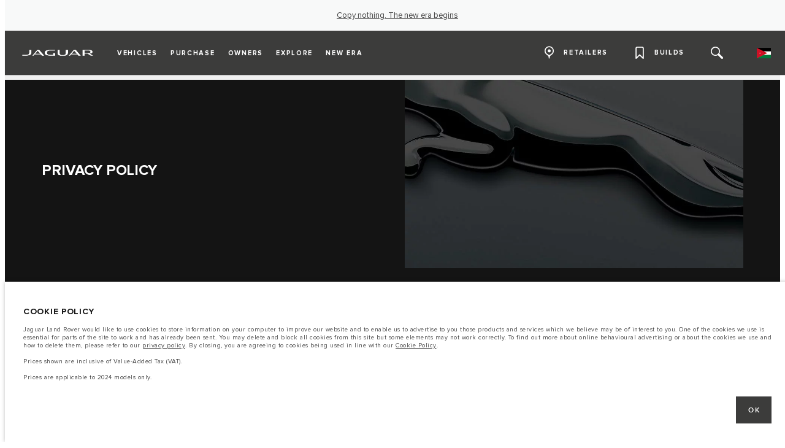

--- FILE ---
content_type: text/html; charset=utf-8
request_url: https://www.jaguar-jordan.com/en/privacy-policy
body_size: 81142
content:
<!doctype html>
<html data-n-head-ssr lang="en" style="--page-footer-padding: 0px" data-n-head="%7B%22lang%22:%7B%22ssr%22:%22en%22%7D,%22style%22:%7B%22ssr%22:%22--page-footer-padding:%200px%22%7D%7D">
  <head >
    <!--  
      This website was made by Reffine.com
    -->
    <meta data-n-head="ssr" charset="utf-8"><meta data-n-head="ssr" name="viewport" content="width=device-width, initial-scale=1"><meta data-n-head="ssr" data-hid="og:site_name" name="og:site_name" content="Jaguar Jordan"><meta data-n-head="ssr" data-hid="apple-mobile-web-app-title" name="apple-mobile-web-app-title" content="Jaguar Jordan"><meta data-n-head="ssr" data-hid="twitter:card" name="twitter:card" content="summary_large_image"><meta data-n-head="ssr" data-hid="og:title" name="og:title" property="og:title" content="Jaguar Cookies &amp; Privacy Policy | Jaguar Jordan"><meta data-n-head="ssr" data-hid="og:image:alt" name="og:image:alt" property="og:image:alt" content="Jaguar Cookies &amp; Privacy Policy | Jaguar Jordan"><meta data-n-head="ssr" data-hid="twitter:title" name="twitter:title" content="Jaguar Cookies &amp; Privacy Policy | Jaguar Jordan"><meta data-n-head="ssr" data-hid="twitter:image:alt" name="twitter:image:alt" content="Jaguar Cookies &amp; Privacy Policy | Jaguar Jordan"><meta data-n-head="ssr" data-hid="description" name="description" content="Because of the international nature of Jaguar&#x27;s business, Jaguar processes and stores personal data outside the EU. We are obliged to ask you to agree to this."><meta data-n-head="ssr" data-hid="og:description" name="og:description" property="og:description" content="Because of the international nature of Jaguar&#x27;s business, Jaguar processes and stores personal data outside the EU. We are obliged to ask you to agree to this."><meta data-n-head="ssr" data-hid="twitter:description" name="twitter:description" content="Because of the international nature of Jaguar&#x27;s business, Jaguar processes and stores personal data outside the EU. We are obliged to ask you to agree to this."><meta data-n-head="ssr" data-hid="og:image" name="og:image" property="og:image" content="https://media.cdn-jaguarlandrover.com/api/v2/images/24730/w/1600.jpg"><meta data-n-head="ssr" data-hid="og:image:secure_url" name="og:image:secure_url" property="og:image:secure_url" content="https://media.cdn-jaguarlandrover.com/api/v2/images/24730/w/1600.jpg"><meta data-n-head="ssr" data-hid="twitter:image" name="twitter:image" content="https://media.cdn-jaguarlandrover.com/api/v2/images/24730/w/1600.jpg"><meta data-n-head="ssr" data-hid="og:url" name="og:url" property="og:url" content="https://www.jaguar-jordan.com/en/privacy-policy"><meta data-n-head="ssr" data-hid="twitter:url" name="twitter:url" content="https://www.jaguar-jordan.com/en/privacy-policy"><title>Jaguar Cookies &amp; Privacy Policy | Jaguar Jordan</title><base href="/en/"><link data-n-head="ssr" rel="preconnect" href="https://cdn-jaguarlandrover.com" crossorigin="true"><link data-n-head="ssr" rel="preload" as="font" type="font/woff" href="https://cdn-jaguarlandrover.com/system/fonts/icons/2023/icons.woff2" crossorigin="true"><link data-n-head="ssr" rel="preconnect" href="https://media.cdn-jaguarlandrover.com" crossorigin="true"><link data-n-head="ssr" rel="preconnect" href="https://fonts.googleapis.com" crossorigin="true"><link data-n-head="ssr" rel="manifest" href="/en/manifest/manifest.s0581.ce79be.json" data-hid="manifest"><link data-n-head="ssr" rel="icon" href="/en/_nuxt/icons/icon_144x144.ce79be.png" data-hid="icon" type="image/png"><link data-n-head="ssr" rel="preload" as="font" type="font/woff2" href="https://cdn-jaguarlandrover.com/system/fonts/jdx/jaguar_modern/JaguarModernWeb-Regular.woff2" crossorigin="true"><link data-n-head="ssr" rel="preload" as="font" type="font/woff2" href="https://cdn-jaguarlandrover.com/system/fonts/jdx/jaguar_modern/JaguarModernWeb-Bold.woff2" crossorigin="true"><link data-n-head="ssr" rel="preload" as="font" type="font/woff2" href="https://cdn-jaguarlandrover.com/system/fonts/jdx/proxima_nova/regular2.woff2" crossorigin="true"><link data-n-head="ssr" rel="preload" as="font" type="font/woff2" href="https://cdn-jaguarlandrover.com/system/fonts/jdx/proxima_nova/bold2.woff2" crossorigin="true"><link data-n-head="ssr" rel="preload" as="font" type="font/woff2" href="https://cdn-jaguarlandrover.com/system/fonts/jdx/proxima_nova/semibold.woff2" crossorigin="true"><link data-n-head="ssr" rel="preload" as="font" type="font/woff2" href="https://cdn-jaguarlandrover.com/system/fonts/jdx/proxima_nova/light2.woff2" crossorigin="true"><link data-n-head="ssr" rel="preload" as="font" type="font/woff2" href="https://cdn-jaguarlandrover.com/system/fonts/jdx/proxima_nova/regular_italic2.woff2" crossorigin="true"><link data-n-head="ssr" rel="icon" type="image/ico" href="favicon.ico"><link data-n-head="ssr" data-hid="metahead:meta:356:0" rel="alternate" hreflang="en-AE" href="https://www.jaguar-uae.com/en/privacy-policy"><link data-n-head="ssr" data-hid="metahead:meta:356:2" rel="alternate" hreflang="ar-AE" href="https://www.jaguar-uae.com/ar/privacy-policy"><link data-n-head="ssr" data-hid="metahead:meta:356:4" rel="alternate" hreflang="en-SA" href="https://www.jaguar-saudi.com/en/privacy-policy"><link data-n-head="ssr" data-hid="metahead:meta:356:6" rel="alternate" hreflang="ar-SA" href="https://www.jaguar-saudi.com/ar/privacy-policy"><link data-n-head="ssr" data-hid="metahead:meta:356:8" rel="alternate" hreflang="en-OM" href="https://www.jaguar-oman.com/en/privacy-policy"><link data-n-head="ssr" data-hid="metahead:meta:356:10" rel="alternate" hreflang="ar-OM" href="https://www.jaguar-oman.com/ar/privacy-policy"><link data-n-head="ssr" data-hid="metahead:meta:356:12" rel="alternate" hreflang="en-QA" href="https://www.jaguar-qatar.com/en/privacy-policy"><link data-n-head="ssr" data-hid="metahead:meta:356:14" rel="alternate" hreflang="ar-QA" href="https://www.jaguar-qatar.com/ar/privacy-policy"><link data-n-head="ssr" data-hid="metahead:meta:356:16" rel="alternate" hreflang="en-BH" href="https://www.jaguar-bahrain.com/en/privacy-policy"><link data-n-head="ssr" data-hid="metahead:meta:356:18" rel="alternate" hreflang="ar-BH" href="https://www.jaguar-bahrain.com/ar/privacy-policy"><link data-n-head="ssr" data-hid="metahead:meta:356:20" rel="alternate" hreflang="en-KW" href="https://www.jaguar-kuwait.com/en/privacy-policy"><link data-n-head="ssr" data-hid="metahead:meta:356:22" rel="alternate" hreflang="ar-KW" href="https://www.jaguar-kuwait.com/ar/privacy-policy"><link data-n-head="ssr" data-hid="metahead:meta:356:24" rel="alternate" hreflang="en-EG" href="https://www.jaguar-egypt.com/en/privacy-policy"><link data-n-head="ssr" data-hid="metahead:meta:356:26" rel="alternate" hreflang="ar-EG" href="https://www.jaguar-egypt.com/ar/privacy-policy"><link data-n-head="ssr" data-hid="metahead:meta:356:28" rel="alternate" hreflang="en-JO" href="https://www.jaguar-jordan.com/en/privacy-policy"><link data-n-head="ssr" data-hid="metahead:meta:356:30" rel="alternate" hreflang="ar-JO" href="https://www.jaguar-jordan.com/ar/privacy-policy"><link data-n-head="ssr" data-hid="metahead:meta:356:32" rel="alternate" hreflang="en-IQ" href="https://www.jaguar-iraq.com/en/privacy-policy"><link data-n-head="ssr" data-hid="metahead:meta:356:34" rel="alternate" hreflang="ar-IQ" href="https://www.jaguar-iraq.com/ar/privacy-policy"><link data-n-head="ssr" data-hid="metahead:meta:356:36" rel="alternate" hreflang="en-PS" href="https://www.jaguar-palestine.com/en/privacy-policy"><link data-n-head="ssr" data-hid="metahead:meta:356:38" rel="alternate" hreflang="ar-PS" href="https://www.jaguar-palestine.com/ar/privacy-policy"><link data-n-head="ssr" data-hid="metahead:meta:356:40" rel="alternate" hreflang="en-MA" href="https://www.jaguar-maroc.com/en/privacy-policy"><link data-n-head="ssr" data-hid="metahead:meta:356:42" rel="alternate" hreflang="ar-MA" href="https://www.jaguar-maroc.com/ar/privacy-policy"><link data-n-head="ssr" data-hid="metahead:meta:356:44" rel="alternate" hreflang="fr-MA" href="https://www.jaguar-maroc.com/fr/privacy-policy"><link data-n-head="ssr" data-hid="metahead:meta:356:46" rel="alternate" hreflang="en-LB" href="https://www.jaguar-lebanon.com/en/privacy-policy"><link data-n-head="ssr" data-hid="metahead:meta:356:48" rel="alternate" hreflang="ar-LB" href="https://www.jaguar-lebanon.com/ar/privacy-policy"><link data-n-head="ssr" data-hid="metahead:meta:356:50" rel="alternate" hreflang="fr-LB" href="https://www.jaguar-lebanon.com/fr/privacy-policy"><link data-n-head="ssr" data-hid="metahead:meta:356:52" rel="alternate" hreflang="ar-DZ" href="https://www.jaguar-algerie.com/ar/privacy-policy"><link data-n-head="ssr" data-hid="metahead:meta:356:54" rel="alternate" hreflang="fr-DZ" href="https://www.jaguar-algerie.com/fr/privacy-policy"><link data-n-head="ssr" data-hid="metahead:meta:356:56" rel="alternate" hreflang="ar-TN" href="https://www.jaguar-tunisie.com/ar/privacy-policy"><link data-n-head="ssr" data-hid="metahead:meta:356:58" rel="alternate" hreflang="fr-TN" href="https://www.jaguar-tunisie.com/fr/privacy-policy"><link data-n-head="ssr" data-hid="metahead:meta:356:60" rel="alternate" hreflang="en-AZ" href="https://www.jaguar-azerbaijan.com/en/privacy-policy"><link data-n-head="ssr" data-hid="metahead:meta:356:62" rel="alternate" hreflang="az-AZ" href="https://www.jaguar-azerbaijan.com/az/privacy-policy"><link data-n-head="ssr" data-hid="metahead:meta:356:64" rel="alternate" hreflang="en-GE" href="https://www.jaguar-georgia.com/en/privacy-policy"><link data-n-head="ssr" data-hid="metahead:meta:356:66" rel="alternate" hreflang="ka-GE" href="https://www.jaguar-georgia.com/ge/privacy-policy"><link data-n-head="ssr" data-hid="metahead:meta:356:68" rel="alternate" hreflang="en-KZ" href="https://www.jaguar-kazakhstan.com/en/privacy-policy"><link data-n-head="ssr" data-hid="metahead:meta:356:70" rel="alternate" hreflang="kk-KZ" href="https://www.jaguar-kazakhstan.com/kz/privacy-policy"><link data-n-head="ssr" data-hid="metahead:meta:356:72" rel="alternate" hreflang="ru-KZ" href="https://www.jaguar-kazakhstan.com/ru/privacy-policy"><link data-n-head="ssr" data-hid="metahead:meta:356:74" rel="alternate" hreflang="en-AM" href="https://www.jaguar-armenia.com/en/privacy-policy"><link data-n-head="ssr" data-hid="metahead:meta:356:76" rel="alternate" hreflang="hy-AM" href="https://www.jaguar-armenia.com/am/privacy-policy"><link data-n-head="ssr" data-hid="metahead:meta:356:78" rel="alternate" hreflang="ru-AM" href="https://www.jaguar-armenia.com/ru/privacy-policy"><link data-n-head="ssr" data-hid="canonical" rel="canonical" href="https://www.jaguar-jordan.com/en/privacy-policy"><style data-n-head="ssr" data-hid="metahead:908">header > nav > div.navigation-basic-level.navigation-main__desktop > ul.navigation-basic-level__list.navigation-basic-level__list--sub > li:nth-child(3) > button > span.navigation-basic-level__sub-label {
display:none;
}</style><style data-n-head="ssr" data-hid="metahead:911">@media (max-width: 901px) {
  div#rdx-render div.blocks-list div.rdx-render-block section.ready-to-go-bar {
    display: none !important;
  }
}</style><script data-n-head="ssr" data-body="false" data-hid="emitter-stub">;(function(global) {
  if(!global.$emitter) {
    global.$emitterQueue=[];
    var add = function(type, name, handler) {
      global.$emitterQueue.push([type, name, handler])
    }
    global.$emitter = {
      on: add.bind(null, 'on'),
      all: add.bind(null, 'all'),
      emit: add.bind(null, 'emit'),
      off: add.bind(null, 'off')
    }
  }
})(window);
</script><link rel="preload" href="/en/_nuxt/016098a.js" as="script"><link rel="preload" href="/en/_nuxt/2429b85.js" as="script"><link rel="preload" href="/en/_nuxt/f0896a2.js" as="script"><link rel="preload" href="/en/_nuxt/22eceb5.js" as="script"><link rel="preload" href="/en/_nuxt/7a36a14.js" as="script"><link rel="preload" href="/en/_nuxt/32d4581.js" as="script"><link rel="preload" href="/en/_nuxt/3455c9f.js" as="script"><link rel="preload" href="/en/_nuxt/37a253b.js" as="script"><link rel="preload" href="/en/_nuxt/beb14fc.js" as="script"><style data-vue-ssr-id="5422b1d5:0 70bcbbd6:0 3b8aefa8:0 2e445ad2:0 f592c5fa:0 5ccae5a3:0 917d174e:0 006cc166:0 00d9e470:0 7fbaa884:0 6fa2b43d:0 1d7275c4:0 5f80abe6:0 60f9cf02:0 7bde633c:0 32b47086:0 6c986103:0 2703cddd:0 c43a3bd6:0 45cdcbe6:0 4e26bbc5:0 4c4acba9:0 509defef:0 135b7880:0 25b98d91:0 27342625:0 12f3b7b2:0 97fa441c:0 1c5ed301:0 3b7adcca:0 534c1378:0">:where(:not(html):not(iframe):not(canvas):not(img):not(svg):not(video):not(audio):not(svg *):not(symbol *)){all:unset;display:revert}*,:after,:before{box-sizing:border-box}a,button{cursor:revert}menu,ol,ul{list-style:none}img{max-block-size:100%;max-inline-size:100%}table{border-collapse:collapse}input,textarea{-webkit-user-select:auto}textarea{white-space:revert}meter{-webkit-appearance:revert;-moz-appearance:revert;appearance:revert}:where(pre){all:revert}::-moz-placeholder{color:inherit}::placeholder{color:inherit}::marker{content:normal}:where([hidden]){display:none}:where([contenteditable]:not([contenteditable=false])){-moz-user-modify:read-write;-webkit-user-modify:read-write;word-wrap:break-word;-webkit-line-break:after-white-space;-webkit-user-select:auto}:where([draggable=true]){-webkit-user-drag:element}:where(dialog:modal){all:revert}b,strong{font-weight:700}em,i{font-style:italic}sub{vertical-align:sub}sub,sup{font-size:smaller}sup{vertical-align:super}td{vertical-align:middle}hr,u{all:revert}u{-webkit-text-decoration:underline;text-decoration:underline}
.jlr-content{direction:ltr}
[class*=" icon-"]:before,[class^=icon-]:before{speak:none;font-feature-settings:normal;-webkit-font-smoothing:antialiased;-moz-osx-font-smoothing:grayscale;color:inherit;display:inline-block;font-family:icons;font-style:normal;font-variant:normal;font-weight:400;line-height:1em;margin-left:.2em;margin-right:.2em;text-align:center;text-decoration:inherit;text-transform:none;vertical-align:middle;width:1.3em}.ae_flag:before,.af_flag:before,.ag_flag:before,.al_flag:before,.am_flag:before,.an_flag:before,.ao_flag:before,.ar_flag:before,.at_flag:before,.au_flag:before,.aw_flag:before,.az_flag:before,.ba_flag:before,.bb_flag:before,.bd_flag:before,.be_flag:before,.bf_flag:before,.bg_flag:before,.bh_flag:before,.bi_flag:before,.bj_flag:before,.bl_flag:before,.bm_flag:before,.bn_flag:before,.bo_flag:before,.br_flag:before,.bs_flag:before,.bt_flag:before,.by_flag:before,.bz_flag:before,.ca_flag:before,.cd_flag:before,.cg_flag:before,.ch_flag:before,.ci_flag:before,.cl_flag:before,.cm_flag:before,.cn_flag:before,.co_flag:before,.cr_flag:before,.cv_flag:before,.cw_flag:before,.cy_flag:before,.cz_flag:before,.de_flag:before,.dj_flag:before,.dk_flag:before,.dm_flag:before,.do_flag:before,.dz_flag:before,.ec_flag:before,.ee_flag:before,.eg_flag:before,.eh_flag:before,.en_black_flag:before,.en_white_flag:before,.er_flag:before,.es_flag:before,.et_flag:before,.fi_flag:before,.fj_flag:before,.fk_flag:before,.fr_black_flag:before,.fr_flag:before,.fr_white_flag:before,.ga_flag:before,.gb_flag:before,.gd_flag:before,.ge_flag:before,.gh_flag:before,.gi_flag:before,.gm_flag:before,.gn_flag:before,.gq_flag:before,.gr_flag:before,.gt_flag:before,.gw_flag:before,.gy_flag:before,.hk_flag:before,.hn_flag:before,.hr_flag:before,.ht_flag:before,.hu_flag:before,.id_flag:before,.ie_flag:before,.il_flag:before,.in_flag:before,.iq_flag:before,.is_flag:before,.it_flag:before,.jm_flag:before,.jo_flag:before,.jp_flag:before,.ke_flag:before,.kh_flag:before,.km_flag:before,.kn_flag:before,.kr_flag:before,.ku_flag:before,.kw_flag:before,.ky_flag:before,.kz_flag:before,.la_flag:before,.lb_flag:before,.lc_flag:before,.lk_flag:before,.lr_flag:before,.lt_flag:before,.lu_flag:before,.lv_black_flag:before,.lv_flag:before,.lv_white_flag:before,.ma_flag:before,.mc_flag:before,.md_flag:before,.me_flag:before,.mg_flag:before,.mk_flag:before,.ml_flag:before,.mm_flag:before,.mn_flag:before,.mr_flag:before,.mt_flag:before,.mu_flag:before,.mw_flag:before,.mx_flag:before,.my_flag:before,.mz_flag:before,.nc_flag:before,.ne_flag:before,.ng_flag:before,.ni_flag:before,.nl_flag:before,.no_flag:before,.np_flag:before,.nz_flag:before,.om_flag:before,.pa_flag:before,.pe_flag:before,.pf_flag:before,.pg_flag:before,.ph_flag:before,.pk_flag:before,.pl_flag:before,.ps_flag:before,.pt_black_flag:before,.pt_flag:before,.pt_white_flag:before,.py_flag:before,.qa_flag:before,.ri_flag:before,.ro_flag:before,.rs_flag:before,.ru_black_flag:before,.ru_flag:before,.ru_white_flag:before,.rw_flag:before,.sa_flag:before,.sc_flag:before,.sd_flag:before,.se_flag:before,.sg_flag:before,.si_flag:before,.sk_flag:before,.sl_flag:before,.sn_flag:before,.so_flag:before,.sr_flag:before,.ss_flag:before,.st_flag:before,.sv_flag:before,.tc_flag:before,.td_flag:before,.tg_flag:before,.th_flag:before,.tn_flag:before,.tr_flag:before,.tt_flag:before,.tw_flag:before,.ty_flag:before,.tz_flag:before,.ua_flag:before,.ug_flag:before,.uk_flag:before,.us_flag:before,.uy_flag:before,.vg_flag:before,.vn_flag:before,.xi_flag:before,.xk_flag:before,.xm_flag:before,.xx_flag:before,.ye_flag:before,.za_flag:before,.zh_black_flag:before,.zh_white_flag:before,.zm_flag:before,.zw_flag:before{background-repeat:no-repeat;content:"";display:block;height:17px;width:26px}.ae_flag:before{background-image:url(https://cdn-jaguarlandrover.com/system/flags/ae.png)}.af_flag:before{background-image:url(https://cdn-jaguarlandrover.com/system/flags/af.png)}.ag_flag:before{background-image:url(https://cdn-jaguarlandrover.com/system/flags/ag.png)}.al_flag:before{background-image:url(https://cdn-jaguarlandrover.com/system/flags/al.png)}.am_flag:before{background-image:url(https://cdn-jaguarlandrover.com/system/flags/am.png)}.an_flag:before{background-image:url(https://cdn-jaguarlandrover.com/system/flags/an.png)}.ao_flag:before{background-image:url(https://cdn-jaguarlandrover.com/system/flags/ao.png)}.ar_flag:before{background-image:url(https://cdn-jaguarlandrover.com/system/flags/ar.png)}.at_flag:before{background-image:url(https://cdn-jaguarlandrover.com/system/flags/at.png)}.au_flag:before{background-image:url(https://cdn-jaguarlandrover.com/system/flags/au.png)}.aw_flag:before{background-image:url(https://cdn-jaguarlandrover.com/system/flags/aw.png)}.az_flag:before{background-image:url(https://cdn-jaguarlandrover.com/system/flags/az.png)}.ba_flag:before{background-image:url(https://cdn-jaguarlandrover.com/system/flags/ba.png)}.bb_flag:before{background-image:url(https://cdn-jaguarlandrover.com/system/flags/bb.png)}.bd_flag:before{background-image:url(https://cdn-jaguarlandrover.com/system/flags/bd.png)}.be_flag:before{background-image:url(https://cdn-jaguarlandrover.com/system/flags/be.png)}.bf_flag:before{background-image:url(https://cdn-jaguarlandrover.com/system/flags/bf.png)}.bg_flag:before{background-image:url(https://cdn-jaguarlandrover.com/system/flags/bg.png)}.bh_flag:before{background-image:url(https://cdn-jaguarlandrover.com/system/flags/bh.png)}.bi_flag:before{background-image:url(https://cdn-jaguarlandrover.com/system/flags/bi.png)}.bj_flag:before{background-image:url(https://cdn-jaguarlandrover.com/system/flags/bj.png)}.bl_flag:before{background-image:url(https://cdn-jaguarlandrover.com/system/flags/bl.png)}.bm_flag:before{background-image:url(https://cdn-jaguarlandrover.com/system/flags/bm.png)}.bn_flag:before{background-image:url(https://cdn-jaguarlandrover.com/system/flags/bn.png)}.bo_flag:before{background-image:url(https://cdn-jaguarlandrover.com/system/flags/bo.png)}.br_flag:before{background-image:url(https://cdn-jaguarlandrover.com/system/flags/br.png)}.bs_flag:before{background-image:url(https://cdn-jaguarlandrover.com/system/flags/bs.png)}.bt_flag:before{background-image:url(https://cdn-jaguarlandrover.com/system/flags/bt.png)}.by_flag:before{background-image:url(https://cdn-jaguarlandrover.com/system/flags/by.png)}.bz_flag:before{background-image:url(https://cdn-jaguarlandrover.com/system/flags/bz.png)}.ca_flag:before{background-image:url(https://cdn-jaguarlandrover.com/system/flags/ca.png)}.cd_flag:before{background-image:url(https://cdn-jaguarlandrover.com/system/flags/cd.png)}.cg_flag:before{background-image:url(https://cdn-jaguarlandrover.com/system/flags/cg.png)}.ch_flag:before{background-image:url(https://cdn-jaguarlandrover.com/system/flags/ch.png)}.ci_flag:before{background-image:url(https://cdn-jaguarlandrover.com/system/flags/ci.png)}.cl_flag:before{background-image:url(https://cdn-jaguarlandrover.com/system/flags/cl.png)}.cm_flag:before{background-image:url(https://cdn-jaguarlandrover.com/system/flags/cm.png)}.cn_flag:before{background-image:url(https://cdn-jaguarlandrover.com/system/flags/cn.png)}.co_flag:before{background-image:url(https://cdn-jaguarlandrover.com/system/flags/co.png)}.cr_flag:before{background-image:url(https://cdn-jaguarlandrover.com/system/flags/cr.png)}.cv_flag:before{background-image:url(https://cdn-jaguarlandrover.com/system/flags/cv.png)}.cw_flag:before{background-image:url(https://cdn-jaguarlandrover.com/system/flags/cw.png)}.cy_flag:before{background-image:url(https://cdn-jaguarlandrover.com/system/flags/cy.png)}.cz_flag:before{background-image:url(https://cdn-jaguarlandrover.com/system/flags/cz.png)}.de_flag:before{background-image:url(https://cdn-jaguarlandrover.com/system/flags/de.png)}.dj_flag:before{background-image:url(https://cdn-jaguarlandrover.com/system/flags/dj.png)}.dk_flag:before{background-image:url(https://cdn-jaguarlandrover.com/system/flags/dk.png)}.dm_flag:before{background-image:url(https://cdn-jaguarlandrover.com/system/flags/dm.png)}.do_flag:before{background-image:url(https://cdn-jaguarlandrover.com/system/flags/do.png)}.dz_flag:before{background-image:url(https://cdn-jaguarlandrover.com/system/flags/dz.png)}.ec_flag:before{background-image:url(https://cdn-jaguarlandrover.com/system/flags/ec.png)}.ee_flag:before{background-image:url(https://cdn-jaguarlandrover.com/system/flags/ee.png)}.eg_flag:before{background-image:url(https://cdn-jaguarlandrover.com/system/flags/eg.png)}.eh_flag:before{background-image:url(https://cdn-jaguarlandrover.com/system/flags/eh.png)}.er_flag:before{background-image:url(https://cdn-jaguarlandrover.com/system/flags/er.png)}.es_flag:before{background-image:url(https://cdn-jaguarlandrover.com/system/flags/es.png)}.et_flag:before{background-image:url(https://cdn-jaguarlandrover.com/system/flags/et.png)}.fi_flag:before{background-image:url(https://cdn-jaguarlandrover.com/system/flags/fi.png)}.fj_flag:before{background-image:url(https://cdn-jaguarlandrover.com/system/flags/fj.png)}.fk_flag:before{background-image:url(https://cdn-jaguarlandrover.com/system/flags/fk.png)}.fr_flag:before{background-image:url(https://cdn-jaguarlandrover.com/system/flags/fr.png)}.ga_flag:before{background-image:url(https://cdn-jaguarlandrover.com/system/flags/ga.png)}.gb_flag:before{background-image:url(https://cdn-jaguarlandrover.com/system/flags/gb.png)}.gd_flag:before{background-image:url(https://cdn-jaguarlandrover.com/system/flags/gd.png)}.ge_flag:before{background-image:url(https://cdn-jaguarlandrover.com/system/flags/ge.png)}.gh_flag:before{background-image:url(https://cdn-jaguarlandrover.com/system/flags/gh.png)}.gi_flag:before{background-image:url(https://cdn-jaguarlandrover.com/system/flags/gi.png)}.gm_flag:before{background-image:url(https://cdn-jaguarlandrover.com/system/flags/gm.png)}.gn_flag:before{background-image:url(https://cdn-jaguarlandrover.com/system/flags/gn.png)}.gq_flag:before{background-image:url(https://cdn-jaguarlandrover.com/system/flags/gq.png)}.gr_flag:before{background-image:url(https://cdn-jaguarlandrover.com/system/flags/gr.png)}.gt_flag:before{background-image:url(https://cdn-jaguarlandrover.com/system/flags/gt.png)}.gw_flag:before{background-image:url(https://cdn-jaguarlandrover.com/system/flags/gw.png)}.gy_flag:before{background-image:url(https://cdn-jaguarlandrover.com/system/flags/gy.png)}.hk_flag:before{background-image:url(https://cdn-jaguarlandrover.com/system/flags/hk.png)}.hn_flag:before{background-image:url(https://cdn-jaguarlandrover.com/system/flags/hn.png)}.hr_flag:before{background-image:url(https://cdn-jaguarlandrover.com/system/flags/hr.png)}.ht_flag:before{background-image:url(https://cdn-jaguarlandrover.com/system/flags/ht.png)}.hu_flag:before{background-image:url(https://cdn-jaguarlandrover.com/system/flags/hu.png)}.id_flag:before{background-image:url(https://cdn-jaguarlandrover.com/system/flags/id.png)}.ie_flag:before{background-image:url(https://cdn-jaguarlandrover.com/system/flags/ie.png)}.il_flag:before{background-image:url(https://cdn-jaguarlandrover.com/system/flags/il.png)}.in_flag:before{background-image:url(https://cdn-jaguarlandrover.com/system/flags/in.png)}.iq_flag:before{background-image:url(https://cdn-jaguarlandrover.com/system/flags/iq.png)}.ku_flag:before{background-image:url(https://cdn-jaguarlandrover.com/system/flags/ku.png)}.is_flag:before{background-image:url(https://cdn-jaguarlandrover.com/system/flags/is.png)}.it_flag:before{background-image:url(https://cdn-jaguarlandrover.com/system/flags/it.png)}.jm_flag:before{background-image:url(https://cdn-jaguarlandrover.com/system/flags/jm.png)}.jo_flag:before{background-image:url(https://cdn-jaguarlandrover.com/system/flags/jo.png)}.jp_flag:before{background-image:url(https://cdn-jaguarlandrover.com/system/flags/jp.png)}.ke_flag:before{background-image:url(https://cdn-jaguarlandrover.com/system/flags/ke.png)}.kh_flag:before{background-image:url(https://cdn-jaguarlandrover.com/system/flags/kh.png)}.km_flag:before{background-image:url(https://cdn-jaguarlandrover.com/system/flags/km.png)}.kn_flag:before{background-image:url(https://cdn-jaguarlandrover.com/system/flags/kn.png)}.kr_flag:before{background-image:url(https://cdn-jaguarlandrover.com/system/flags/kr.png)}.kw_flag:before{background-image:url(https://cdn-jaguarlandrover.com/system/flags/kw.png)}.ky_flag:before{background-image:url(https://cdn-jaguarlandrover.com/system/flags/ky.png)}.kz_flag:before{background-image:url(https://cdn-jaguarlandrover.com/system/flags/kz.png)}.la_flag:before{background-image:url(https://cdn-jaguarlandrover.com/system/flags/la.png)}.lb_flag:before{background-image:url(https://cdn-jaguarlandrover.com/system/flags/lb.png)}.lc_flag:before{background-image:url(https://cdn-jaguarlandrover.com/system/flags/lc.png)}.lk_flag:before{background-image:url(https://cdn-jaguarlandrover.com/system/flags/lk.png)}.lr_flag:before{background-image:url(https://cdn-jaguarlandrover.com/system/flags/lr.png)}.lt_flag:before{background-image:url(https://cdn-jaguarlandrover.com/system/flags/lt.png)}.lu_flag:before{background-image:url(https://cdn-jaguarlandrover.com/system/flags/lu.png)}.lv_flag:before{background-image:url(https://cdn-jaguarlandrover.com/system/flags/lv.png)}.ma_flag:before{background-image:url(https://cdn-jaguarlandrover.com/system/flags/ma.png)}.md_flag:before{background-image:url(https://cdn-jaguarlandrover.com/system/flags/md.png)}.me_flag:before{background-image:url(https://cdn-jaguarlandrover.com/system/flags/me.png)}.mg_flag:before{background-image:url(https://cdn-jaguarlandrover.com/system/flags/mg.png)}.mk_flag:before{background-image:url(https://cdn-jaguarlandrover.com/system/flags/mk.png)}.ml_flag:before{background-image:url(https://cdn-jaguarlandrover.com/system/flags/ml.png)}.mm_flag:before{background-image:url(https://cdn-jaguarlandrover.com/system/flags/mm.png)}.mn_flag:before{background-image:url(https://cdn-jaguarlandrover.com/system/flags/mn.png)}.mr_flag:before{background-image:url(https://cdn-jaguarlandrover.com/system/flags/mr.png)}.mt_flag:before{background-image:url(https://cdn-jaguarlandrover.com/system/flags/mt.png)}.mu_flag:before{background-image:url(https://cdn-jaguarlandrover.com/system/flags/mu.png)}.mw_flag:before{background-image:url(https://cdn-jaguarlandrover.com/system/flags/mw.png)}.mx_flag:before{background-image:url(https://cdn-jaguarlandrover.com/system/flags/mx.png)}.my_flag:before{background-image:url(https://cdn-jaguarlandrover.com/system/flags/my.png)}.mz_flag:before{background-image:url(https://cdn-jaguarlandrover.com/system/flags/mz.png)}.nc_flag:before{background-image:url(https://cdn-jaguarlandrover.com/system/flags/nc.png)}.ne_flag:before{background-image:url(https://cdn-jaguarlandrover.com/system/flags/ne.png)}.ng_flag:before{background-image:url(https://cdn-jaguarlandrover.com/system/flags/ng.png)}.ni_flag:before{background-image:url(https://cdn-jaguarlandrover.com/system/flags/ni.png)}.nl_flag:before{background-image:url(https://cdn-jaguarlandrover.com/system/flags/nl.png)}.no_flag:before{background-image:url(https://cdn-jaguarlandrover.com/system/flags/no.png)}.np_flag:before{background-image:url(https://cdn-jaguarlandrover.com/system/flags/np.png)}.nz_flag:before{background-image:url(https://cdn-jaguarlandrover.com/system/flags/nz.png)}.om_flag:before{background-image:url(https://cdn-jaguarlandrover.com/system/flags/om.png)}.pa_flag:before{background-image:url(https://cdn-jaguarlandrover.com/system/flags/pa.png)}.pe_flag:before{background-image:url(https://cdn-jaguarlandrover.com/system/flags/pe.png)}.pf_flag:before{background-image:url(https://cdn-jaguarlandrover.com/system/flags/pf.png)}.pg_flag:before{background-image:url(https://cdn-jaguarlandrover.com/system/flags/pg.png)}.ph_flag:before{background-image:url(https://cdn-jaguarlandrover.com/system/flags/ph.png)}.pk_flag:before{background-image:url(https://cdn-jaguarlandrover.com/system/flags/pk.png)}.pl_flag:before{background-image:url(https://cdn-jaguarlandrover.com/system/flags/pl.png)}.ps_flag:before{background-image:url(https://cdn-jaguarlandrover.com/system/flags/ps.png)}.pt_flag:before{background-image:url(https://cdn-jaguarlandrover.com/system/flags/pt.png)}.py_flag:before{background-image:url(https://cdn-jaguarlandrover.com/system/flags/py.png)}.qa_flag:before{background-image:url(https://cdn-jaguarlandrover.com/system/flags/qa.png)}.ri_flag:before{background-image:url(https://cdn-jaguarlandrover.com/system/flags/ri.png)}.ro_flag:before{background-image:url(https://cdn-jaguarlandrover.com/system/flags/ro.png)}.rs_flag:before{background-image:url(https://cdn-jaguarlandrover.com/system/flags/rs.png)}.ru_flag:before{background-image:url(https://cdn-jaguarlandrover.com/system/flags/ru.png)}.rw_flag:before{background-image:url(https://cdn-jaguarlandrover.com/system/flags/rw.png)}.sa_flag:before{background-image:url(https://cdn-jaguarlandrover.com/system/flags/sa.png)}.sc_flag:before{background-image:url(https://cdn-jaguarlandrover.com/system/flags/sc.png)}.sd_flag:before{background-image:url(https://cdn-jaguarlandrover.com/system/flags/sd.png)}.se_flag:before{background-image:url(https://cdn-jaguarlandrover.com/system/flags/se.png)}.sg_flag:before{background-image:url(https://cdn-jaguarlandrover.com/system/flags/sg.png)}.si_flag:before{background-image:url(https://cdn-jaguarlandrover.com/system/flags/si.png)}.sk_flag:before{background-image:url(https://cdn-jaguarlandrover.com/system/flags/sk.png)}.sl_flag:before{background-image:url(https://cdn-jaguarlandrover.com/system/flags/sl.png)}.sn_flag:before{background-image:url(https://cdn-jaguarlandrover.com/system/flags/sn.png)}.so_flag:before{background-image:url(https://cdn-jaguarlandrover.com/system/flags/so.png)}.sr_flag:before{background-image:url(https://cdn-jaguarlandrover.com/system/flags/sr.png)}.ss_flag:before{background-image:url(https://cdn-jaguarlandrover.com/system/flags/ss.png)}.st_flag:before{background-image:url(https://cdn-jaguarlandrover.com/system/flags/st.png)}.sv_flag:before{background-image:url(https://cdn-jaguarlandrover.com/system/flags/sv.png)}.tc_flag:before{background-image:url(https://cdn-jaguarlandrover.com/system/flags/tc.png)}.td_flag:before{background-image:url(https://cdn-jaguarlandrover.com/system/flags/td.png)}.tg_flag:before{background-image:url(https://cdn-jaguarlandrover.com/system/flags/tg.png)}.th_flag:before{background-image:url(https://cdn-jaguarlandrover.com/system/flags/th.png)}.tn_flag:before{background-image:url(https://cdn-jaguarlandrover.com/system/flags/tn.png)}.tr_flag:before{background-image:url(https://cdn-jaguarlandrover.com/system/flags/tr.png)}.tt_flag:before{background-image:url(https://cdn-jaguarlandrover.com/system/flags/tt.png)}.tw_flag:before{background-image:url(https://cdn-jaguarlandrover.com/system/flags/tw.png)}.ty_flag:before{background-image:url(https://cdn-jaguarlandrover.com/system/flags/ty.png)}.tz_flag:before{background-image:url(https://cdn-jaguarlandrover.com/system/flags/tz.png)}.ua_flag:before{background-image:url(https://cdn-jaguarlandrover.com/system/flags/ua.png)}.ug_flag:before{background-image:url(https://cdn-jaguarlandrover.com/system/flags/ug.png)}.uk_flag:before{background-image:url(https://cdn-jaguarlandrover.com/system/flags/uk.png)}.us_flag:before{background-image:url(https://cdn-jaguarlandrover.com/system/flags/us.png)}.uy_flag:before{background-image:url(https://cdn-jaguarlandrover.com/system/flags/uy.png)}.vg_flag:before{background-image:url(https://cdn-jaguarlandrover.com/system/flags/vg.png)}.vn_flag:before{background-image:url(https://cdn-jaguarlandrover.com/system/flags/vn.png)}.xi_flag:before{background-image:url(https://cdn-jaguarlandrover.com/system/flags/xi.png)}.xk_flag:before{background-image:url(https://cdn-jaguarlandrover.com/system/flags/xk.png)}.xm_flag:before{background-image:url(https://cdn-jaguarlandrover.com/system/flags/xm.png)}.xx_flag:before{background-image:url(https://cdn-jaguarlandrover.com/system/flags/xx.png)}.ye_flag:before{background-image:url(https://cdn-jaguarlandrover.com/system/flags/ye.png)}.za_flag:before{background-image:url(https://cdn-jaguarlandrover.com/system/flags/za.png)}.zm_flag:before{background-image:url(https://cdn-jaguarlandrover.com/system/flags/zm.png)}.zw_flag:before{background-image:url(https://cdn-jaguarlandrover.com/system/flags/zw.png)}.mc_flag:before{background-image:url(https://cdn-jaguarlandrover.com/system/flags/mc.png)}.fr_white_flag:before{background-image:url(https://cdn-jaguarlandrover.com/system/flags/fr_white.png)}.fr_black_flag:before{background-image:url(https://cdn-jaguarlandrover.com/system/flags/fr_black.png)}.pt_white_flag:before{background-image:url(https://cdn-jaguarlandrover.com/system/flags/pt_white.png)}.pt_black_flag:before{background-image:url(https://cdn-jaguarlandrover.com/system/flags/pt_black.png)}.ru_white_flag:before{background-image:url(https://cdn-jaguarlandrover.com/system/flags/ru_white.png)}.ru_black_flag:before{background-image:url(https://cdn-jaguarlandrover.com/system/flags/ru_black.png)}.lv_white_flag:before{background-image:url(https://cdn-jaguarlandrover.com/system/flags/lv_white.png)}.lv_black_flag:before{background-image:url(https://cdn-jaguarlandrover.com/system/flags/lv_black.png)}.en_white_flag:before{background-image:url(https://cdn-jaguarlandrover.com/system/flags/en_white.png)}.en_black_flag:before{background-image:url(https://cdn-jaguarlandrover.com/system/flags/en_black.png)}.zh_white_flag:before{background-image:url(https://cdn-jaguarlandrover.com/system/flags/zh_white.png)}.zh_black_flag:before{background-image:url(https://cdn-jaguarlandrover.com/system/flags/zh_black.png)}[class*=" icon-"]:before,[class^=icon-]:before{content:""}.icon-360-evo-jaguar:before{content:""}.icon-360-view:before{content:""}.icon-CO2:before{content:""}.icon-JAG_electric-vehicle-services:before{content:""}.icon-LR-Inventory:before{content:""}.icon-LR_electric-vehicle-services:before{content:""}.icon-accessories-evo-jaguar:before{content:""}.icon-accessories:before{content:""}.icon-accolade-chevron-left:before{content:""}.icon-accolade-chevron-right:before{content:""}.icon-add-evo-jaguar:before{content:""}.icon-approved-used:before{content:""}.icon-approvedused-evo-jaguar:before{content:""}.icon-apps-evo-jaguar:before{content:""}.icon-arduous-evo-jaguar:before{content:""}.icon-arrow-down-JDX:before{content:""}.icon-arrow-down:before{content:""}.icon-arrow-left-evo-jaguar:before{content:""}.icon-arrow-left:before{content:""}.icon-arrow-right-evo-jaguar:before{content:""}.icon-arrow-right:before{content:""}.icon-back-to-top:before{content:""}.icon-bars:before{content:""}.icon-battery-evo-jaguar:before{content:""}.icon-battery-hybrid-evo-jaguar:before{content:""}.icon-battery-hybrid-landrover:before{content:""}.icon-battery-landrover:before{content:""}.icon-bodyshop-evo-jaguar:before{content:""}.icon-bodyshop:before{content:""}.icon-bond:before{content:""}.icon-brakefluid-evo-jaguar:before{content:""}.icon-brakepads-evo-jaguar:before{content:""}.icon-brochure-evo-jaguar:before{content:""}.icon-calculate-trade-in-value:before{content:""}.icon-calendar-evo-jaguar:before{content:""}.icon-calendar:before{content:""}.icon-call-evo-jaguar:before{content:""}.icon-capacity-evo-jaguar:before{content:""}.icon-capacity:before{content:""}.icon-captions-on:before{content:""}.icon-captions:before{content:""}.icon-carpe:before{content:""}.icon-caution-evo-jaguar:before{content:""}.icon-caution:before{content:""}.icon-chevron-down:before{content:""}.icon-chevron-up:before{content:""}.icon-chevronleft-evo-jaguar:before{content:""}.icon-chevronright-evo-jaguar:before{content:""}.icon-climate-jaguar:before{content:""}.icon-clock-evo-jaguar:before{content:""}.icon-close-evo-jaguar:before{content:""}.icon-close:before{content:""}.icon-close_v2:before{content:""}.icon-close_v3:before{content:""}.icon-co2-evo-jaguar:before{content:""}.icon-comment:before{content:""}.icon-compare-evo-jaguar:before{content:""}.icon-compare-jaguar:before{content:""}.icon-compare:before{content:""}.icon-comparison-jaguar:before{content:""}.icon-contact-evo-jaguar:before{content:""}.icon-coolant-evo-jaguar:before{content:""}.icon-credit-card-jaguar:before{content:""}.icon-credit-card:before{content:""}.icon-directional-left:before{content:""}.icon-directional-right:before{content:""}.icon-directions-jaguar:before{content:""}.icon-directions:before{content:""}.icon-dj-grass:before{content:""}.icon-dj-gravel-rocks:before{content:""}.icon-dj-mud-ruts:before{content:""}.icon-dj-on-road:before{content:""}.icon-dj-sand:before{content:""}.icon-dj-snow-ice:before{content:""}.icon-dj-water:before{content:""}.icon-dots-evo-jaguar:before{content:""}.icon-download-evo-jaguar:before{content:""}.icon-download:before{content:""}.icon-drag-arrow-down:before{content:""}.icon-drag-arrow-left:before{content:""}.icon-drag-arrow-right:before{content:""}.icon-drag-arrow-up:before{content:""}.icon-drive-evo-jaguar:before{content:""}.icon-driveoffroad:before{content:""}.icon-driveonroad-jaguar:before{content:""}.icon-driveonroad:before{content:""}.icon-dxrange-slider-chevrons:before{content:""}.icon-eco-evo-jaguar:before{content:""}.icon-edit-evo-jaguar:before{content:""}.icon-email-evo-jaguar:before{content:""}.icon-email:before{content:""}.icon-error:before{content:""}.icon-exclamation-lr:before{content:""}.icon-experience-evo-jaguar:before{content:""}.icon-experience:before{content:""}.icon-explore:before{content:""}.icon-favourite-evo-jaguar:before{content:""}.icon-fax-evo-jaguar:before{content:""}.icon-fax:before{content:""}.icon-feedback-jaguar:before{content:""}.icon-feedback-landrover:before{content:""}.icon-filter-evo-jaguar:before{content:""}.icon-filter:before{content:""}.icon-filterclose-evo-jaguar:before{content:""}.icon-finance-calculator-jaguar:before{content:""}.icon-finance-calculator:before{content:""}.icon-financecalculator-evo-jaguar:before{content:""}.icon-fleet-business-evo-jaguar:before{content:""}.icon-fleet-business-landrover:before{content:""}.icon-fuel-evo-jaguar:before{content:""}.icon-fullscreen-evo-jaguar:before{content:""}.icon-fullscreen-exit:before{content:""}.icon-fullscreen:before{content:""}.icon-gallery-categories:before{content:""}.icon-gallery-evo-jaguar:before{content:""}.icon-guides-evo-jaguar:before{content:""}.icon-help-evo-jaguar:before{content:""}.icon-ignite-brochure-jaguar:before{content:""}.icon-ignite-brochure:before{content:""}.icon-ignite-configure-jaguar:before{content:""}.icon-ignite-configure:before{content:""}.icon-ignite-drive:before{content:""}.icon-ignite-inform-jaguar:before{content:""}.icon-ignite-inform:before{content:""}.icon-incontrol-evo-jaguar:before{content:""}.icon-incontrol:before{content:""}.icon-info-evo-jaguar:before{content:""}.icon-information-landrover:before{content:""}.icon-information:before{content:""}.icon-insurance-jaguar:before{content:""}.icon-insurance:before{content:""}.icon-inventory-evo-jaguar:before{content:""}.icon-inventory:before{content:""}.icon-jag2you-evo-jaguar:before{content:""}.icon-land-rover-to-you:before{content:""}.icon-landrover-pinnacle:before{content:""}.icon-left-open-big:before{content:""}.icon-link-evo-jaguar:before{content:""}.icon-link-out:before{content:""}.icon-linkout-JDX:before{content:""}.icon-location-evo-jaguar:before{content:""}.icon-location:before{content:""}.icon-login-evo-jaguar:before{content:""}.icon-lr-360:before{content:""}.icon-lr2you:before{content:""}.icon-map-pin-jaguar:before{content:""}.icon-map-pin:before{content:""}.icon-media-jaguar:before{content:""}.icon-minus-jaguar:before{content:""}.icon-minus:before{content:""}.icon-motorway-jaguar:before{content:""}.icon-new-star-jaguar:before{content:""}.icon-new-star:before{content:""}.icon-nocostoption:before{content:""}.icon-notes-evo-jaguar:before{content:""}.icon-notes:before{content:""}.icon-notifications-evo-jaguar:before{content:""}.icon-offer-currency-chf-jag:before{content:""}.icon-offer-currency-chf-lr:before{content:""}.icon-offer-currency-cny-jag:before{content:""}.icon-offer-currency-cny-lr:before{content:""}.icon-offer-currency-czk-jag:before{content:""}.icon-offer-currency-czk-lr:before{content:""}.icon-offer-currency-dollar-jag:before{content:""}.icon-offer-currency-dollar-lr:before{content:""}.icon-offer-currency-euro-lr:before{content:""}.icon-offer-currency-inr-jag:before{content:""}.icon-offer-currency-inr-lr:before{content:""}.icon-offer-currency-jpy-jag:before{content:""}.icon-offer-currency-jpy-lr:before{content:""}.icon-offer-currency-krw-jag:before{content:""}.icon-offer-currency-krw-lr:before{content:""}.icon-offer-currency-nok-jag:before{content:""}.icon-offer-currency-nok-lr:before{content:""}.icon-offer-currency-pound-lr:before{content:""}.icon-offer-currency-rub-jag:before{content:""}.icon-offer-currency-rub-lr:before{content:""}.icon-offer-currency-sek-jag:before{content:""}.icon-offer-currency-sek-lr:before{content:""}.icon-offer-currency-zar-jag:before{content:""}.icon-offer-currency-zar-lr:before{content:""}.icon-offereuro-evo-jaguar:before{content:""}.icon-offerpound-evo-jaguar:before{content:""}.icon-offers-finance-jaguar:before{content:""}.icon-offers-finance:before{content:""}.icon-oil-evo-jaguar:before{content:""}.icon-optional:before{content:""}.icon-ordertracker-evo-jaguar:before{content:""}.icon-owners:before{content:""}.icon-parts-evo-jaguar:before{content:""}.icon-parts:before{content:""}.icon-pause-evo-jaguar:before{content:""}.icon-pause:before{content:""}.icon-phone-jaguar:before{content:""}.icon-phone:before{content:""}.icon-pivotal:before{content:""}.icon-play-evo-jaguar:before{content:""}.icon-play:before{content:""}.icon-plus-jaguar:before{content:""}.icon-plus:before{content:""}.icon-preconditioning-evo-jaguar:before{content:""}.icon-predelivery-evo-jaguar:before{content:""}.icon-preparationsale-evo-jaguar:before{content:""}.icon-pride-of-jaguar:before{content:""}.icon-print-evo-jaguar:before{content:""}.icon-print:before{content:""}.icon-profile-evo-jaguar:before{content:""}.icon-profile:before{content:""}.icon-question-mark:before{content:""}.icon-quickstartguides-evo-jaguar:before{content:""}.icon-quote-left-mena:before{content:""}.icon-quote-left:before{content:""}.icon-quote-right-mena:before{content:""}.icon-quote-right:before{content:""}.icon-r-performance:before{content:""}.icon-reload-evo-jaguar:before{content:""}.icon-reminder-evo-jaguar:before{content:""}.icon-remove-evo-jaguar:before{content:""}.icon-repair:before{content:""}.icon-replay:before{content:""}.icon-request-quote-dollar-jaguar:before{content:""}.icon-request-quote-dollar:before{content:""}.icon-request-quote-sterling-jaguar:before{content:""}.icon-request-quote-sterling:before{content:""}.icon-right-open-big:before{content:""}.icon-salespreferred-evo-jaguar:before{content:""}.icon-save-evo-jaguar:before{content:""}.icon-search-evo-jaguar:before{content:""}.icon-search:before{content:""}.icon-seats-evo-jaguar:before{content:""}.icon-seats:before{content:""}.icon-service-evo-jaguar:before{content:""}.icon-service:before{content:""}.icon-servicehistory-evo-jaguar:before{content:""}.icon-servicepreferred-evo-jaguar:before{content:""}.icon-share-evo-jaguar:before{content:""}.icon-share-jaguar:before{content:""}.icon-share:before{content:""}.icon-shop-evo-jaguar:before{content:""}.icon-shop-jaguar:before{content:""}.icon-shop:before{content:""}.icon-slide-out-icon:before{content:""}.icon-snowflake-jaguar:before{content:""}.icon-social-facebook-comment:before{content:""}.icon-social-facebook-like:before{content:""}.icon-social-facebook-share:before{content:""}.icon-social-instagram-comment:before{content:""}.icon-social-instagram-like:before{content:""}.icon-social-pinterest-like:before{content:""}.icon-social-pinterest-pin:before{content:""}.icon-social-twitter-favourite:before{content:""}.icon-social-twitter-retweet:before{content:""}.icon-social_blogger:before{content:""}.icon-social_douban:before{content:""}.icon-social_facebook:before{content:""}.icon-social_google:before{content:""}.icon-social_instagram:before{content:""}.icon-social_jaguarapp:before{content:""}.icon-social_linkedin:before{content:""}.icon-social_lrapp:before{content:""}.icon-social_pinterest:before{content:""}.icon-social_renren:before{content:""}.icon-social_sinaweibo:before{content:""}.icon-social_tumblr:before{content:""}.icon-social_twitter:before{content:""}.icon-social_vkontakt:before{content:""}.icon-social_wechat:before{content:""}.icon-social_whatsapp:before{content:""}.icon-social_youtube:before{content:""}.icon-sound-evo-jaguar:before{content:""}.icon-sound-off:before{content:""}.icon-sound-on:before{content:""}.icon-speed-evo-jaguar:before{content:""}.icon-speed-jaguar:before{content:""}.icon-speed:before{content:""}.icon-standard:before{content:""}.icon-stepone-evo-jaguar:before{content:""}.icon-stepthree-evo-jaguar:before{content:""}.icon-steptwo-evo-jaguar:before{content:""}.icon-subtitles-on:before{content:""}.icon-subtitles:before{content:""}.icon-svo-evo-jaguar:before{content:""}.icon-svo:before{content:""}.icon-target-evo-jaguar:before{content:""}.icon-thumbnail_view:before{content:""}.icon-tick-consent-jaguar:before{content:""}.icon-tick-consent-landrover:before{content:""}.icon-tick-jaguar:before{content:""}.icon-tick-landrover:before{content:""}.icon-tick-lr:before{content:""}.icon-tick:before{content:""}.icon-tickcircle-evo-jaguar:before{content:""}.icon-tyrepressure-evo-jaguar:before{content:""}.icon-usb-evo-jaguar:before{content:""}.icon-usb:before{content:""}.icon-value-jaguar:before{content:""}.icon-value-lr:before{content:""}.icon-vehicle-evo-jaguar:before{content:""}.icon-vehicleadd-evo-jaguar:before{content:""}.icon-videoguides-evo-jaguar:before{content:""}.icon-view-vehicles:before{content:""}.icon-warning-evo-jaguar:before{content:""}.icon-warning:before{content:""}.icon-washerfluid-evo-jaguar:before{content:""}.icon-xcircle-evo-jaguar:before{content:""}.icon-zoom-evo-jaguar:before{content:""}.icon-zoom:before{content:""}.icon-zoom_in:before{content:""}.icon-zoom_out:before{content:""}.en_black_flag:before,.en_white_flag:before,.zh_black_flag:before,.zh_white_flag:before{background-position:50%}.icon-social_tiktok:before{background:currentColor;content:""!important;height:1em;-webkit-mask-image:url([data-uri]);mask-image:url([data-uri]);-webkit-mask-repeat:no-repeat;mask-repeat:no-repeat}.icon-social_youtube_new:before{background:currentColor;content:""!important;height:1em;margin:0;-webkit-mask-image:url("[data-uri]");mask-image:url("[data-uri]");-webkit-mask-repeat:no-repeat;mask-repeat:no-repeat}.icon-social_twitter_x:before{background:currentColor;content:""!important;height:1em;-webkit-mask-image:url([data-uri]);mask-image:url([data-uri]);-webkit-mask-repeat:no-repeat;mask-repeat:no-repeat;-webkit-mask-size:contain;mask-size:contain}.icon-bookmark:before{background:currentColor;content:""!important;height:1em;-webkit-mask-image:url("[data-uri]");mask-image:url("[data-uri]");-webkit-mask-repeat:no-repeat;mask-repeat:no-repeat}.icon-edit-landrover:before{background:currentColor;content:""!important;height:1em;-webkit-mask-image:url([data-uri]);mask-image:url([data-uri]);-webkit-mask-position:center;mask-position:center;-webkit-mask-repeat:no-repeat;mask-repeat:no-repeat;-webkit-mask-size:contain;mask-size:contain}.icon-phone-rtl:before{background:currentColor;content:""!important;height:1em;margin:0;-webkit-mask-image:url("[data-uri]");mask-image:url("[data-uri]");-webkit-mask-repeat:no-repeat;mask-repeat:no-repeat}
.jlr-content a{color:inherit}.jlr-content a:visited{color:inherit;-webkit-text-decoration:underline;text-decoration:underline}.jlr-content a:focus,.jlr-content a:hover{color:#3c3c3b;-webkit-text-decoration:none;text-decoration:none}.jlr-layout [class$="--light-theme"] a:not(.jlr-button),.jlr-layout [class$="--light-theme"] a:not(.jlr-button):visited,.rdx-blocks-manager [class$="--light-theme"] a:not(.jlr-button),.rdx-blocks-manager [class$="--light-theme"] a:not(.jlr-button):visited{color:#141414}.jlr-layout [class$="--light-theme"] a:not(.jlr-button):active,.jlr-layout [class$="--light-theme"] a:not(.jlr-button):focus,.jlr-layout [class$="--light-theme"] a:not(.jlr-button):hover,.rdx-blocks-manager [class$="--light-theme"] a:not(.jlr-button):active,.rdx-blocks-manager [class$="--light-theme"] a:not(.jlr-button):focus,.rdx-blocks-manager [class$="--light-theme"] a:not(.jlr-button):hover{color:#3c3c3b}.jlr-layout [class$="--grey-theme"] a:not(.jlr-button),.jlr-layout [class$="--grey-theme"] a:not(.jlr-button):visited,.rdx-blocks-manager [class$="--grey-theme"] a:not(.jlr-button),.rdx-blocks-manager [class$="--grey-theme"] a:not(.jlr-button):visited{color:#141414}.jlr-layout [class$="--grey-theme"] a:not(.jlr-button):focus,.jlr-layout [class$="--grey-theme"] a:not(.jlr-button):hover,.rdx-blocks-manager [class$="--grey-theme"] a:not(.jlr-button):focus,.rdx-blocks-manager [class$="--grey-theme"] a:not(.jlr-button):hover{color:#3c3c3b}.jlr-layout [class$="--black-theme"] a:not(.jlr-button),.jlr-layout [class$="--black-theme"] a:not(.jlr-button):focus,.jlr-layout [class$="--black-theme"] a:not(.jlr-button):hover,.jlr-layout [class$="--black-theme"] a:not(.jlr-button):visited,.jlr-layout [class$="--dark-theme"] a:not(.jlr-button),.jlr-layout [class$="--dark-theme"] a:not(.jlr-button):focus,.jlr-layout [class$="--dark-theme"] a:not(.jlr-button):hover,.jlr-layout [class$="--dark-theme"] a:not(.jlr-button):visited,.rdx-blocks-manager [class$="--black-theme"] a:not(.jlr-button),.rdx-blocks-manager [class$="--black-theme"] a:not(.jlr-button):focus,.rdx-blocks-manager [class$="--black-theme"] a:not(.jlr-button):hover,.rdx-blocks-manager [class$="--black-theme"] a:not(.jlr-button):visited,.rdx-blocks-manager [class$="--dark-theme"] a:not(.jlr-button),.rdx-blocks-manager [class$="--dark-theme"] a:not(.jlr-button):focus,.rdx-blocks-manager [class$="--dark-theme"] a:not(.jlr-button):hover,.rdx-blocks-manager [class$="--dark-theme"] a:not(.jlr-button):visited{color:#fff}.jlr-html-elements .jlr-heading{text-transform:uppercase}.jlr-html-elements .jlr-heading,.jlr-html-elements .jlr-heading--1{font-family:"Jaguar Modern",Arial,Helvetica,"Microsoft JhengHei",sans-serif;font-weight:700}.jlr-html-elements .jlr-heading--1{font-size:1.5rem;line-height:20px}.jlr-html-elements .jlr-heading--2{font-size:1.25rem;line-height:12px}.jlr-html-elements .jlr-heading--2,.jlr-html-elements .jlr-heading--3{font-family:"JLR Proxima Nova",Arial,Helvetica,"Microsoft JhengHei",sans-serif;font-weight:600}.jlr-html-elements .jlr-heading--3{font-size:1.125rem;line-height:20px}.jlr-html-elements .jlr-heading--4{font-size:1.0625rem;line-height:21px}.jlr-html-elements .jlr-heading--4,.jlr-html-elements .jlr-heading--5{font-family:"JLR Proxima Nova",Arial,Helvetica,"Microsoft JhengHei",sans-serif;font-weight:600}.jlr-html-elements .jlr-heading--5{font-size:.9375rem;line-height:18px}.jlr-html-elements h1{font-family:"Jaguar Modern",Arial,Helvetica,"Microsoft JhengHei",sans-serif;font-size:1.1875rem;font-weight:700;line-height:20px}.jlr-html-elements h2{font-size:1.25rem;line-height:22px}.jlr-html-elements h2,.jlr-html-elements h3{font-family:"JLR Proxima Nova",Arial,Helvetica,"Microsoft JhengHei",sans-serif;font-weight:600}.jlr-html-elements h3{font-size:1.125rem;line-height:20px}.jlr-html-elements h4{font-size:1.0625rem;line-height:21px}.jlr-html-elements h4,.jlr-html-elements h5{font-family:"JLR Proxima Nova",Arial,Helvetica,"Microsoft JhengHei",sans-serif;font-weight:600}.jlr-html-elements h5{font-size:.9375rem;line-height:18px}.jlr-html-elements h6{font-family:"JLR Proxima Nova",Arial,Helvetica,"Microsoft JhengHei",sans-serif;font-size:.875rem;font-weight:600;line-height:14px}.jlr-html-elements .jlr-paragraph{font-family:"JLR Proxima Nova",Arial,Helvetica,"Microsoft JhengHei",sans-serif;font-weight:400;letter-spacing:normal;transition:all .3s}.jlr-html-elements .jlr-paragraph,.jlr-html-elements .jlr-paragraph--1,.jlr-html-elements .jlr-paragraph--2{font-size:.8125rem;line-height:19px}.jlr-html-elements .jlr-paragraph--3{font-size:.6875rem;line-height:13px}.jlr-html-elements .jlr-paragraph--4{font-size:.625rem;line-height:13px}.jlr-html-elements div{font-size:1rem;line-height:21px}.jlr-html-elements cite,.jlr-html-elements div,.jlr-html-elements q{color:#141414;font-family:"JLR Proxima Nova",Arial,Helvetica,"Microsoft JhengHei",sans-serif}.jlr-html-elements cite,.jlr-html-elements q{font-size:1.5625rem;font-style:normal;line-height:27px;word-spacing:0}.jlr-html-elements ul{list-style-type:disc;margin:10px 0;padding:0 0 0 20px}.jlr-html-elements ul li{list-style-type:inherit}.jlr-html-elements ol{list-style-type:decimal;margin:10px 0;padding:0 0 0 20px}.jlr-html-elements ol li{list-style-type:inherit}@media(min-width:768px){.jlr-html-elements .jlr-heading--1{font-size:1.375rem;line-height:24px}.jlr-html-elements .jlr-heading--2{font-size:1.25rem;line-height:22px}.jlr-html-elements .jlr-heading--3{font-size:1.125rem;line-height:20px}.jlr-html-elements .jlr-heading--4{font-size:1.0625rem;line-height:21px}.jlr-html-elements .jlr-heading--5{font-size:.9375rem;line-height:18px}.jlr-html-elements h1{font-size:1.375rem;line-height:24px}.jlr-html-elements h2{font-size:1.25rem;line-height:22px}.jlr-html-elements h3{font-size:1.125rem;line-height:20px}.jlr-html-elements h4{font-size:1.0625rem;line-height:21px}.jlr-html-elements h5{font-size:.9375rem;line-height:18px}.jlr-html-elements h6{font-size:.875rem;line-height:14px}.jlr-html-elements .jlr-paragraph--1{font-size:.875rem;line-height:21px}.jlr-html-elements .jlr-paragraph--2{font-size:.8125rem;line-height:19px}.jlr-html-elements .jlr-paragraph--3{font-size:.6875rem;line-height:13px}.jlr-html-elements .jlr-paragraph--4{font-size:.625rem;line-height:13px}.jlr-html-elements cite,.jlr-html-elements q{font-size:1.75rem;line-height:32px}}@media(min-width:1280px){.jlr-html-elements .jlr-heading--1{font-size:1.1875rem;line-height:26px}.jlr-html-elements .jlr-heading--2{font-size:1.5rem;line-height:26px}.jlr-html-elements .jlr-heading--3{font-size:1.25rem;line-height:24px}.jlr-html-elements .jlr-heading--4{font-size:1.125rem;line-height:18px}.jlr-html-elements .jlr-heading--5{font-size:.9375rem;line-height:15px}.jlr-html-elements h1,.jlr-html-elements h2{font-size:1.5rem;line-height:26px}.jlr-html-elements h3{font-size:1.25rem;line-height:24px}.jlr-html-elements h4{font-size:1.125rem;line-height:18px}.jlr-html-elements h5{font-size:.9375rem;line-height:15px}.jlr-html-elements h6{font-size:.875rem;line-height:14px}.jlr-html-elements .jlr-paragraph--1{font-size:1rem;line-height:21px}.jlr-html-elements .jlr-paragraph--2{font-size:.8125rem;line-height:19px}.jlr-html-elements .jlr-paragraph--3{font-size:.6875rem;line-height:13px}.jlr-html-elements .jlr-paragraph--4{font-size:.625rem;line-height:13px}.jlr-html-elements p{font-size:.8125rem;line-height:19px}.jlr-html-elements cite,.jlr-html-elements q{font-family:1.75rem;line-height:2rem}.jlr-html-elements ol,.jlr-html-elements ul{padding:0 0 0 40px}}.jlr-html-elements .jlr-paragraph--grey-theme,.jlr-html-elements .jlr-paragraph--light-theme{color:#141414}.jlr-html-elements .jlr-paragraph--black-theme,.jlr-html-elements .jlr-paragraph--dark-theme{color:#fff}.jlr-html-elements .jlr-heading--grey-theme,.jlr-html-elements .jlr-heading--light-theme{color:#141414}.jlr-html-elements .jlr-heading--black-theme,.jlr-html-elements .jlr-heading--dark-theme{color:#fff}.new-jag-v1 .jlr-html-elements .jlr-heading,.new-jag-v1 .jlr-html-elements .jlr-heading--1,.new-jag-v1 .jlr-html-elements .jlr-heading--2,.new-jag-v1 .jlr-html-elements .jlr-heading--3,.new-jag-v1 .jlr-html-elements .jlr-heading--4,.new-jag-v1 .jlr-html-elements .jlr-heading--5,.new-jag-v1 .jlr-html-elements .jlr-paragraph,.new-jag-v1 .jlr-html-elements cite,.new-jag-v1 .jlr-html-elements div,.new-jag-v1 .jlr-html-elements h1,.new-jag-v1 .jlr-html-elements h2,.new-jag-v1 .jlr-html-elements h3,.new-jag-v1 .jlr-html-elements h4,.new-jag-v1 .jlr-html-elements h5,.new-jag-v1 .jlr-html-elements h6,.new-jag-v1 .jlr-html-elements p,.new-jag-v1 .jlr-html-elements q{font-family:"Jaguar Exuberant",Arial,Helvetica,"Microsoft JhengHei",sans-serif}.new-jag-v1 .jlr-html-elements p{font-size:.875rem;letter-spacing:.0175rem;line-height:24px}@media(min-width:768px){.new-jag-v1 .jlr-html-elements p{font-size:1rem;letter-spacing:.01rem;line-height:28px}}[data-arial-font=true] *{font-family:Arial,"Microsoft JhengHei",sans-serif!important}
.fade-enter-active,.fade-leave-active{transition:opacity .5s}.fade-enter,.fade-leave-to{opacity:0}.fade-quick-enter-active,.fade-quick-leave-active{transition:opacity .1s}.fade-quick-enter,.fade-quick-leave-to{opacity:0}.sl-slide-enter-active{transition-duration:.3s;transition-timing-function:ease-in}.sl-slide-leave-active{transition-duration:.3s;transition-timing-function:cubic-bezier(0,1,.5,1)}.sl-slide-enter-to,.sl-slide-leave{max-height:9000px;opacity:1;overflow:hidden}.sl-slide-enter,.sl-slide-leave-to{max-height:0;opacity:0;overflow:hidden;padding-bottom:0}
.nuxt-progress{background-color:#333;height:2px;left:0;opacity:1;position:fixed;right:0;top:0;transition:width .1s,opacity .4s;width:0;z-index:999999}.nuxt-progress.nuxt-progress-notransition{transition:none}.nuxt-progress-failed{background-color:red}
@font-face{font-display:block;font-family:"icons";src:url(https://cdn-jaguarlandrover.com/system/fonts/icons/2023/icons.woff2) format("woff2"),url(https://cdn-jaguarlandrover.com/system/fonts/icons/2023/icons.woff) format("woff")}:root{--nav-margin-top:0px;--nav-sm-height:48px;--nav-lg-height:72px;--nav-retailer-bar-height:50px;--breadcrumbs-sm-height:55px;--breadcrumbs-lg-height:44px;--retailer-bar-height:50px;--inpage-height-lg:75px;--inpage-height:65px;--sl-back-bar:42px;--nav-breadcrumbs-sm-height:calc(var(--nav-sm-height) + var(--breadcrumbs-sm-height));--nav-breadcrumbs-lg-height:calc(var(--nav-lg-height) + var(--breadcrumbs-lg-height));--nav-retailer-sm-height:calc(var(--nav-sm-height) + var(--retailer-bar-height));--nav-retailer-lg-height:calc(var(--nav-lg-height) + var(--retailer-bar-height));--nav-breadcrumbs-retailer-sm-height:calc(var(--nav-breadcrumbs-sm-height) + var(--retailer-bar-height));--nav-breadcrumbs-retailer-lg-height:calc(var(--nav-breadcrumbs-lg-height) + var(--retailer-bar-height));--sl-modal-margin:calc(var(--sl-back-bar) + var(--nav-sm-height));--sl-modal-margin-lg:calc(var(--sl-back-bar) + var(--nav-lg-height));--sl-modal-margin-retailer:calc(var(--sl-modal-margin) + var(--retailer-bar-height));--sl-modal-margin-retailer-lg:calc(var(--sl-modal-margin-lg) + var(--retailer-bar-height));--sl-vehicle-order-online-top-bar-height-lg:62px;--sl-vehicle-order-online-top-bar-height-sm:42px}a{align-items:center;display:inline-flex;-webkit-text-decoration:none;text-decoration:none;vertical-align:center}.body--scrollable{overflow:auto}body .jlr-content,body.body--jlr{color:rgba(0,0,0,.7);font-family:"JLR Proxima Nova",Arial,Helvetica,"Microsoft JhengHei",sans-serif;font-size:14px;line-height:1.5}.navigation-container{height:48px}.navigation-container .breadcrumbs-container,.navigation-container .main-header{margin-top:0;margin-top:var(--nav-margin-top);transition:transform .4s ease}.navigation-container.has-breadcrumbs{height:103px;height:var(--nav-breadcrumbs-sm-height)}.navigation-container.has-breadcrumbs.main-header-hidden .breadcrumbs-container,.navigation-container.has-breadcrumbs.main-header-hidden .main-header{transform:translateY(-48px)}.navigation-container.has-retailer-bar{height:98px;height:var(--nav-retailer-sm-height)}.navigation-container.has-breadcrumbs.has-retailer-bar{height:153px;height:var(--nav-breadcrumbs-retailer-sm-height)}.navigation-container.has-breadcrumbs.has-retailer-bar.main-header-hidden .breadcrumbs-container,.navigation-container.has-breadcrumbs.has-retailer-bar.main-header-hidden .main-header{transform:translateY(-98px);transform:translateY(calc(var(--nav-retailer-sm-height)*-1))}@media(min-width:1024px){.navigation-container{height:72px}.navigation-container.has-breadcrumbs{height:116px;height:var(--nav-breadcrumbs-lg-height)}.navigation-container.has-breadcrumbs.main-header-hidden .breadcrumbs-container,.navigation-container.has-breadcrumbs.main-header-hidden .main-header{transform:translateY(-72px);transform:translateY(calc(var(--nav-lg-height)*-1))}.navigation-container.has-retailer-bar{height:122px;height:var(--nav-retailer-lg-height)}.navigation-container.has-breadcrumbs.has-retailer-bar{height:166px;height:var(--nav-breadcrumbs-retailer-lg-height)}.navigation-container.has-breadcrumbs.has-retailer-bar.main-header-hidden .breadcrumbs-container,.navigation-container.has-breadcrumbs.has-retailer-bar.main-header-hidden .main-header{transform:translateY(-122px);transform:translateY(calc(var(--nav-retailer-lg-height)*-1))}}.blocks-list .rdx-render-block--tab{height:0;opacity:0;overflow:hidden;transition:opacity .5s linear;visibility:hidden}.blocks-list .rdx-render-block--tab-current{height:auto;opacity:1;visibility:visible}.jlr-layout{background-color:#d8d8d8}.jlr-layout__container{background-color:#f0f0f0}:root{--primary-font:"Frutiger LT Arabic",sans-serif;--secondary-font:"Frutiger LT Arabic",sans-serif;--redesign-primary-font:"Frutiger LT Arabic",sans-serif}html[data-rdx-area=israel]{--primary-font:"Arial Unicode","arial","helvetica",sans-serif;--secondary-font:"Arial Unicode","arial","helvetica",sans-serif;--redesign-primary-font:"Arial Unicode","arial","helvetica",sans-serif}.section--light-theme{background:#fff}.section--grey-theme{background:#f0f0f0}.section--dark-theme{background:#141414}.jlr-section--light-theme{background:#fff}.jlr-section--grey-theme{background:#f0f0f0}.jlr-section--dark-theme{background:#141414}.jlr-section--black-theme{background:#000}.new-jag-v1 .jlr-section--light-theme{background:#f5f6f2}.new-jag-v1 .jlr-section--grey-theme{background:#ebece6}.new-jag-v1 .jlr-section--dark-theme{background:#4c4a4d}.new-jag-v1 .jlr-section--black-theme{background:#333433}.cookie-consent__default-placeholder{background-color:rgba(85,85,85,.9);color:#fff;padding:20px;text-align:center}
li,ol,ul{list-style-type:none}.main-header{position:fixed;top:0;width:100%;z-index:1000}.main-header *{-webkit-font-smoothing:antialiased}.jlr-layout .navigation-main a,.rdx-blocks-manager .navigation-main a{-webkit-text-decoration:none;text-decoration:none}.navigation-main{background-color:#3c3c3b;height:48px;position:relative}.jlr-layout .navigation-main :after,.jlr-layout .navigation-main :before{-webkit-font-smoothing:antialiased}.jlr-layout .navigation-main .navigation-main__mobile-button,.jlr-layout .navigation-main .navigation-main__mobile-link{align-items:center;background:transparent;border:none;color:#fff;cursor:pointer;display:flex;font-size:.625rem;font-size:16px;font-weight:600;height:56px;height:100%;justify-content:space-between;justify-content:center;letter-spacing:1.73px;line-height:18px;min-height:auto;outline:none;padding:0;width:100%;width:51px}.jlr-layout .navigation-main .navigation-main__mobile-button:hover,.jlr-layout .navigation-main .navigation-main__mobile-link:hover{border-color:transparent;color:#fff}.jlr-layout .navigation-main .navigation-main__mobile-button[class^=icon-]:before,.jlr-layout .navigation-main .navigation-main__mobile-link[class^=icon-]:before{background-size:100%;margin:0;position:static}.navigation-main.top-bar-wrapper{position:absolute;width:100%}.navigation-main .has-my-jlr{min-width:51px}.navigation-main a:focus{color:#000}.navigation-main__container{display:flex;height:100%;position:relative}.navigation-main.is-overlay-open .navigation-main__overlay{display:block;opacity:1;visibility:visible}.navigation-main--logo-only{box-shadow:0 1px 1px 0 rgba(0,0,0,.2)}.navigation-main--logo-only img{height:8px}@media(min-width:1024px){.navigation-main--logo-only img{height:10px}}.navigation-main__lr-logo{display:flex;height:100%;left:50%;padding:0 35.5px;position:absolute;top:50%;transform:translate(-50%,-50%);z-index:9}.navigation-main__lr-logo:focus-visible:not([disabled]),.navigation-main__lr-logo:focus-within:not([disabled]),.navigation-main__lr-logo:focus:not([disabled]){outline:0!important}.navigation-main__lr-logo:focus-visible:not([disabled]),.navigation-main__lr-logo:focus-within:not([disabled]),.navigation-main__lr-logo:focus:not([disabled]){box-shadow:inset 0 0 2px 2px #4a90e2}.navigation-main__lr-logo--only{pointer-events:none}.navigation-main__lr-logo-link{display:flex;justify-content:center;min-width:140px;padding:0 5px}.navigation-main__lr-logo-image{width:auto}.navigation-main__lr-logo-image--default{height:31px}.navigation-main__lr-logo-image--discovery,.navigation-main__lr-logo-image--range-rover{height:8px}.navigation-main__lr-logo-image--defender{height:12px}.navigation-main__mobile-wrapper{background-color:#3c3c3b;box-shadow:0 1px 1px 0 rgba(0,0,0,.2);display:flex;height:inherit;justify-content:space-between;position:relative;width:auto;z-index:7}.navigation-main__base{align-items:center;display:flex}.navigation-main__mobile-item{color:#000;cursor:pointer;display:flex;height:100%}.navigation-main__mobile-item:focus,.navigation-main__mobile-item:hover{background-color:#4f4f4e;color:#fff}.navigation-main__mobile-item:focus-visible:not([disabled]),.navigation-main__mobile-item:focus-within:not([disabled]),.navigation-main__mobile-item:focus:not([disabled]){outline:0!important}.navigation-main__mobile-item:focus-visible:not([disabled]),.navigation-main__mobile-item:focus-within:not([disabled]),.navigation-main__mobile-item:focus:not([disabled]){box-shadow:inset 0 0 2px 2px #4a90e2}.navigation-main__build-configurator{height:calc(100vh - 48px);margin-top:48px;transform:translateY(calc(-100% - 48px));transition:all .6s ease-in-out;visibility:hidden;z-index:6}.navigation-main__build-configurator.is-active{transform:translateY(0);visibility:visible}.navigation-main__overlay{background-color:#f9f9f9;height:100vh;left:0;opacity:0;position:fixed;top:0;transition:opacity .6s ease;visibility:collapse;width:100%;z-index:5}.navigation-main__content-box,.navigation-main__search-box{background-color:#3c3c3b;height:calc(100vh - 48px);left:0;overflow-x:hidden;overflow-y:auto;position:absolute;transform:translateY(-100%);transition:transform .6s ease;width:100%;z-index:6}.navigation-main__content-box.is-active,.navigation-main__search-box.is-active{transform:translateY(0)}.navigation-main__content-box:has(.is-inactive),.navigation-main__search-box:has(.is-inactive){background:#f9f9f9}.navigation-main__content-box.is-mobile:has(.navigation-main__basic-level.is-active){height:calc(100dvh - 72px)}.navigation-main__content-box.is-mobile{height:100dvh}.navigation-main__search-box{background-color:#fff;height:auto;transition:transform .2s ease}.navigation-main__search-box.is-active{height:calc(100vh - 48px);overflow:auto}.navigation-main__mobile-menu-icon{color:#fff;cursor:pointer;font-size:.875rem;padding:18px 16px 17px;padding-inline-end:10px}.navigation-main__mobile-menu-icon:focus-visible:not([disabled]),.navigation-main__mobile-menu-icon:focus-within:not([disabled]),.navigation-main__mobile-menu-icon:focus:not([disabled]){outline:0!important}.navigation-main__mobile-menu-icon:focus-visible:not([disabled]),.navigation-main__mobile-menu-icon:focus-within:not([disabled]),.navigation-main__mobile-menu-icon:focus:not([disabled]){box-shadow:inset 0 0 2px 2px #4a90e2}.navigation-main__mobile-menu-icon:before{-webkit-font-smoothing:antialiased;content:"";display:block;font-family:icons;font-weight:300;min-width:15px}.navigation-main__mobile-menu-icon.is-active:before{content:""}.navigation-main__mobile-menu-label{align-items:center;color:#fff;cursor:pointer;display:flex;font-size:.5rem;font-weight:700;height:100%;letter-spacing:.1rem;line-height:1.88;text-transform:uppercase}.navigation-main__logo{align-items:center;display:flex;height:100%;justify-content:center;margin-left:47px}.navigation-main__logo:before{background-image:url("[data-uri]");background-repeat:no-repeat;background-size:contain;content:"";height:66px;width:173px}.navigation-main__mobile-menu-icon+.navigation-main__logo,.navigation-main__mobile-menu-icon+.navigation-main__mobile-menu-label+.navigation-main__logo{left:50%;margin-inline-start:0;position:absolute;top:50%;transform:translate(-50%,-50%)}.navigation-main__mobile-list{background-color:#3c3c3b;display:flex;margin:0;padding:0;width:100%;width:auto}.navigation-main__basic-level,.navigation-main__content-level,.navigation-main__mobile-tabs,.navigation-main__sub-level{background-color:#fff;height:100%;left:0;position:absolute;top:0;transform:translateX(100%);transition:transform .6s ease;width:100%}.navigation-main__basic-level.is-active,.navigation-main__content-level.is-active,.navigation-main__mobile-tabs.is-active,.navigation-main__sub-level.is-active{transform:translateX(0)}.navigation-main__basic-level.is-inactive,.navigation-main__content-level.is-inactive,.navigation-main__mobile-tabs.is-inactive,.navigation-main__sub-level.is-inactive{transform:translateX(-100%)}.navigation-main__basic-level{background-color:transparent;transform:translateX(0)}.navigation-main__content-level--not-standalone{margin-bottom:-1px}.navigation-main__pagination-link{-webkit-font-smoothing:antialiased!important;align-items:center;background-color:#3c3c3b;border:none;border-bottom:1px solid #333;color:#fff;display:flex;font-family:"JLR Proxima Nova",Arial,Helvetica,"Microsoft JhengHei",sans-serif;font-size:.8125rem;font-weight:600;height:47px;justify-content:center;letter-spacing:1.4px;padding:0 60px;position:relative;width:100%}[data-hebrew-fonts=true] .navigation-main__pagination-link{font-family:"JLR Proxima Nova",Helvetica,Arial,"Microsoft JhengHei",sans-serif;font-size:.975rem}.navigation-main__pagination-link:before{content:"";font-family:icons;font-size:18px;left:13px;position:absolute;top:50%;transform:translateY(-50%)}.navigation-main__pagination-link--sticky{position:sticky;top:0}.navigation-main__mobile-button[class*=_flag]:before,.navigation-main__mobile-link[class*=_flag]:before{background-position:50%;background-size:contain}.navigation-main__desktop{display:none}.navigation-main__mobile{display:block}.navigation-main__search-overlay{background:transparent;height:100%;position:absolute;top:0;width:100%;z-index:-1}@media(min-width:1024px){.navigation-main{height:72px}.navigation-main__mobile-item{padding:12px;width:72px}.navigation-main__mobile-button:before,.navigation-main__mobile-link:before{font-size:20px}.navigation-main__mobile-menu-icon{font-size:1.5rem;padding-left:26px;padding-right:26px}.navigation-main__mobile-menu-label{font-size:.6875rem;line-height:1.36}.navigation-main__lr-logo{padding:0 120.5px}.navigation-main__lr-logo-image--default{height:45px}.navigation-main__lr-logo-image--discovery,.navigation-main__lr-logo-image--range-rover{height:10px}.navigation-main__lr-logo-image--defender{height:15px}.navigation-main__build-configurator{height:calc(100vh - 72px);margin-top:72px;transform:translateY(calc(-100% - 72px))}.navigation-container--has-dektop-styles .navigation-main{display:flex;position:relative}.navigation-container--has-dektop-styles .navigation-main__desktop-background{background-color:#fff;box-shadow:0 1px 1px 0 rgba(0,0,0,.2);height:100%;left:0;position:absolute;top:0;width:100%;z-index:6}.navigation-container--has-dektop-styles .navigation-main__container{align-items:center;flex-wrap:wrap;height:auto}.navigation-container--has-dektop-styles .navigation-main__mobile-wrapper{background-color:#3c3c3b;box-shadow:none}.navigation-container--has-dektop-styles .navigation-main__content-box,.navigation-container--has-dektop-styles .navigation-main__search-box{background-color:transparent;height:auto}.navigation-container--has-dektop-styles .navigation-main__content-box.is-active,.navigation-container--has-dektop-styles .navigation-main__search-box.is-active{height:calc(100vh - 72px);overflow:auto;transform:translateY(72px)}.navigation-container--has-dektop-styles .navigation-main__basic-level,.navigation-container--has-dektop-styles .navigation-main__content-level,.navigation-container--has-dektop-styles .navigation-main__sub-level{position:static;transform:none}.navigation-container--has-dektop-styles .navigation-main__basic-level.is-active,.navigation-container--has-dektop-styles .navigation-main__basic-level.is-inactive,.navigation-container--has-dektop-styles .navigation-main__content-level.is-active,.navigation-container--has-dektop-styles .navigation-main__content-level.is-inactive,.navigation-container--has-dektop-styles .navigation-main__sub-level.is-active,.navigation-container--has-dektop-styles .navigation-main__sub-level.is-inactive{transform:none}.navigation-container--has-dektop-styles .navigation-main__sub-level{box-shadow:0 2px 4px 0 rgba(0,0,0,.2);position:sticky;top:0;z-index:2}.navigation-container--has-dektop-styles .navigation-main__content-overlay{background-color:transparent;height:100%;position:absolute;top:0;width:100%;z-index:-1}.navigation-container--has-dektop-styles .navigation-main__overlay{background-color:hsla(0,0%,98%,.85)}.navigation-container--has-dektop-styles .navigation-main__desktop{background-color:inherit;display:flex;justify-content:space-between;margin-inline-start:0;width:100%;z-index:7}.navigation-container--has-dektop-styles .navigation-main__content-level{box-shadow:1px 0 4px 0 rgba(1,1,1,.1)}.navigation-container--has-dektop-styles .navigation-main__logo{margin:0;min-width:140px}.navigation-container--has-dektop-styles .navigation-main__logo:before{height:66px;width:173px}.navigation-container--has-dektop-styles .navigation-main__fade-enter-active,.navigation-container--has-dektop-styles .navigation-main__fade-leave-active{transition-duration:.5s;transition-property:opacity;transition-timing-function:ease}.navigation-container--has-dektop-styles .navigation-main__fade-enter,.navigation-container--has-dektop-styles .navigation-main__fade-leave-active{opacity:0}.navigation-container--has-dektop-styles .navigation-main__slide-enter-active{opacity:1;transform:translateX(0);transition:all .5s}.navigation-container--has-dektop-styles .navigation-main__slide-enter,.navigation-container--has-dektop-styles .navigation-main__slide-leave{opacity:0}.navigation-container--has-dektop-styles .navigation-main__slide-enter{transform:translateX(-20px)}.navigation-container--has-dektop-styles .navigation-main__slide-leave{transform:translateX(0)}.navigation-container--has-dektop-styles .navigation-main__slide-down-enter-active{transition:all .3s}.navigation-container--has-dektop-styles .navigation-main__slide-down-leave-active{transition:all .1s}.navigation-container--has-dektop-styles .navigation-main__slide-down-enter{opacity:0;transform:translateY(-100%)}.navigation-container--has-dektop-styles .navigation-main__slide-down-enter-to{opacity:1;transform:translateY(0)}}
.retailer-top-bar{align-items:center;color:#fff;display:flex;font-size:1.125rem;height:var(--nav-retailer-bar-height);position:relative;text-transform:uppercase;width:100%;z-index:7}.retailer-top-bar div{overflow:hidden;text-overflow:ellipsis;white-space:nowrap}.retailer-top-bar{background:#1e1d1c;font-family:"Jaguar Modern",Arial,Helvetica,"Microsoft JhengHei",sans-serif;font-size:.875rem;font-weight:500;line-height:50px;padding:0 16px}.retailer-top-bar--welcome-banner{align-items:center;display:flex;font-family:"JLR Proxima Nova",Arial,Helvetica,"Microsoft JhengHei",sans-serif;font-size:.8125rem;font-weight:400;justify-content:center;line-height:1.1875rem;text-transform:none}.retailer-top-bar--welcome-banner div{text-align:center;text-overflow:clip;white-space:normal}.retailer-top-bar--welcome-banner a{-webkit-text-decoration:underline;text-decoration:underline;transition:text-decoration-color .4s}.retailer-top-bar--welcome-banner a:hover{-webkit-text-decoration:none;text-decoration:none;text-decoration-color:transparent}.retailer-top-bar--welcome-banner--white{background:#f5f6f2;color:#333433}.retailer-top-bar--welcome-banner--white a,.retailer-top-bar--welcome-banner--white a:hover{color:#333433}.retailer-top-bar--welcome-banner--light{background:#f8f9f9;color:#444}.retailer-top-bar--welcome-banner--light a,.retailer-top-bar--welcome-banner--light a:hover{color:#444}.retailer-top-bar--welcome-banner--dark{background:#4c4a4d;color:#f5f6f2}.retailer-top-bar--welcome-banner--dark a,.retailer-top-bar--welcome-banner--dark a:hover{color:#f5f6f2}@media(min-width:1024px){.retailer-top-bar{font-size:1.125rem;padding:0 31px}.retailer-top-bar--welcome-banner{font-family:"JLR Proxima Nova",Arial,Helvetica,"Microsoft JhengHei",sans-serif;font-size:.8125rem;font-weight:400;line-height:1.1875rem}}
div.jlr-content .navigation-basic-level.navigation-main__mobile{display:flex;flex-direction:column;height:100%}div.jlr-content .navigation-basic-level *,div.jlr-content .navigation-basic-level span{-webkit-font-smoothing:antialiased}div.jlr-content .navigation-basic-level__list{background-color:#3c3c3b;margin:0;padding:0;width:100%}div.jlr-content .navigation-basic-level__list--sub{background:transparent;display:flex;flex-direction:column;flex-grow:1}div.jlr-content .navigation-basic-level__item{border-bottom:1px solid #333}div.jlr-content .navigation-basic-level__link,div.jlr-content .navigation-basic-level__sub-link{align-items:center;border:none;color:#fff;cursor:pointer;display:flex;font-size:.625rem;font-weight:600;height:56px;justify-content:space-between;letter-spacing:1.73px;line-height:18px;min-height:auto;outline:none;padding:0 16px;width:100%}div.jlr-content .navigation-basic-level__link:hover,div.jlr-content .navigation-basic-level__sub-link:hover{border-color:transparent;color:#fff}div.jlr-content .navigation-basic-level__button{align-items:center;background-color:transparent;border:none;color:#fff;cursor:pointer;display:flex;flex-direction:row-reverse;font-size:.625rem;font-weight:600;height:56px;justify-content:space-between;letter-spacing:1.73px;line-height:18px;min-height:auto;outline:none;padding:0 16px;width:100%}div.jlr-content .navigation-basic-level__button:hover{border-color:transparent;color:#fff}div.jlr-content .navigation-basic-level__button:before{-webkit-font-smoothing:antialiased;color:#fff;content:"";font-family:icons;font-size:.625rem;margin:0}div.jlr-content .navigation-basic-level__button,div.jlr-content .navigation-basic-level__link{font-family:"JLR Proxima Nova",Arial,Helvetica,"Microsoft JhengHei",sans-serif;font-size:.6875rem;font-weight:600;line-height:1}div.jlr-content .navigation-basic-level__button:focus-visible:not([disabled]),div.jlr-content .navigation-basic-level__button:focus-within:not([disabled]),div.jlr-content .navigation-basic-level__button:focus:not([disabled]),div.jlr-content .navigation-basic-level__link:focus-visible:not([disabled]),div.jlr-content .navigation-basic-level__link:focus-within:not([disabled]),div.jlr-content .navigation-basic-level__link:focus:not([disabled]){outline:0!important}div.jlr-content .navigation-basic-level__button:focus-visible:not([disabled]),div.jlr-content .navigation-basic-level__button:focus-within:not([disabled]),div.jlr-content .navigation-basic-level__button:focus:not([disabled]),div.jlr-content .navigation-basic-level__link:focus-visible:not([disabled]),div.jlr-content .navigation-basic-level__link:focus-within:not([disabled]),div.jlr-content .navigation-basic-level__link:focus:not([disabled]){box-shadow:inset 0 0 2px 2px #4a90e2}[data-rdx-area=iraq] div.jlr-content .navigation-basic-level__button,[data-rdx-area=iraq] div.jlr-content .navigation-basic-level__link{font-size:1rem}[data-hebrew-fonts=true] div.jlr-content .navigation-basic-level__button,[data-hebrew-fonts=true] div.jlr-content .navigation-basic-level__link{font-family:"JLR Proxima Nova",Helvetica,Arial,"Microsoft JhengHei",sans-serif;font-size:.996875rem}[data-hebrew-fonts=true] div.jlr-content .navigation-basic-level__button span,[data-hebrew-fonts=true] div.jlr-content .navigation-basic-level__link span{font-family:"JLR Proxima Nova",Helvetica,Arial,"Microsoft JhengHei",sans-serif!important;font-size:.996875rem}div.jlr-content .navigation-basic-level__sub-item{color:rgba(68,68,68,.7);width:100%}div.jlr-content .navigation-basic-level__sub-button,div.jlr-content .navigation-basic-level__sub-link{align-items:center;background:transparent;border:none;color:#fff;cursor:pointer;display:flex;font-size:.625rem;font-weight:600;height:56px;justify-content:space-between;justify-content:flex-start;letter-spacing:1.73px;line-height:18px;min-height:auto;outline:none;padding:0 16px;width:100%}div.jlr-content .navigation-basic-level__sub-button:focus-visible:not([disabled]),div.jlr-content .navigation-basic-level__sub-button:focus-within:not([disabled]),div.jlr-content .navigation-basic-level__sub-button:focus:not([disabled]),div.jlr-content .navigation-basic-level__sub-link:focus-visible:not([disabled]),div.jlr-content .navigation-basic-level__sub-link:focus-within:not([disabled]),div.jlr-content .navigation-basic-level__sub-link:focus:not([disabled]){outline:0!important}div.jlr-content .navigation-basic-level__sub-button:focus-visible:not([disabled]),div.jlr-content .navigation-basic-level__sub-button:focus-within:not([disabled]),div.jlr-content .navigation-basic-level__sub-button:focus:not([disabled]),div.jlr-content .navigation-basic-level__sub-link:focus-visible:not([disabled]),div.jlr-content .navigation-basic-level__sub-link:focus-within:not([disabled]),div.jlr-content .navigation-basic-level__sub-link:focus:not([disabled]){box-shadow:inset 0 0 2px 2px #4a90e2}div.jlr-content .navigation-basic-level__sub-button:hover,div.jlr-content .navigation-basic-level__sub-link:hover{border-color:transparent;color:#fff}div.jlr-content .navigation-basic-level__sub-link.navigation-basic-level__sub-link--currency{color:#fff;cursor:auto;width:-moz-fit-content;width:fit-content}div.jlr-content .navigation-basic-level__sub-label{font-family:"JLR Proxima Nova",Arial,Helvetica,"Microsoft JhengHei",sans-serif;font-size:.6875rem;font-weight:600;letter-spacing:1.65px;line-height:14px}div.jlr-content .navigation-basic-level__sub-label-icon{font-size:18px;margin-right:16px}div.jlr-content .navigation-basic-level__sub-label-icon[class^=icon-]:before{-webkit-font-smoothing:initial;background-size:100%;display:block;margin:0;position:static}div.jlr-content .navigation-basic-level__sub-label-icon[class^=icon-bookmark]:before{height:30px;-webkit-mask-position:-3px;mask-position:-3px;-webkit-mask-size:30px;mask-size:30px}div.jlr-content .navigation-basic-level__sub-label-icon.is-flag:before{background-position:50%;background-size:contain}div.jlr-content .navigation-basic-level__currency-desktop{display:none}div.jlr-content .navigation-basic-level__exchange-icon{color:#fff;display:flex;font-size:.75rem}div.jlr-content .navigation-basic-level__exchange-box{align-items:center;display:flex;height:100%}div.jlr-content .navigation-basic-level__exchange-link-mobile{align-items:center;align-self:stretch;display:flex;flex:1 1;height:72px}div.jlr-content .navigation-basic-level__quick-links{grid-gap:12px;display:flex;flex-direction:column;margin-top:auto;padding:0 16px 16px}div.jlr-content .navigation-basic-level__quick-links .jlr-button.jlr-button--type-tertiary{color:#3c3c3b}div.jlr-content .navigation-basic-level__quick-links .jlr-button.jlr-button--type-tertiary .jlr-icon{color:inherit;transition:none}@media(min-width:1024px){div.jlr-content .navigation-container--has-dektop-styles .navigation-basic-level .has-my-jlr{min-width:52px}div.jlr-content .navigation-container--has-dektop-styles .navigation-basic-level__list{display:flex;height:72px;width:-moz-fit-content;width:fit-content}div.jlr-content .navigation-container--has-dektop-styles .navigation-basic-level__list--sub{background:#3c3c3b;flex-direction:row;flex-grow:0;justify-content:flex-end;padding-bottom:0;width:auto}div.jlr-content .navigation-container--has-dektop-styles .navigation-basic-level__item{border:none;border-right:1px solid transparent}div.jlr-content .navigation-container--has-dektop-styles .navigation-basic-level__item.client-only-placeholder .navigation-basic-level__item{height:100%}div.jlr-content .navigation-container--has-dektop-styles .navigation-basic-level__item.is-active{background-color:#4f4f4e;border-color:#3c3c3b}div.jlr-content .navigation-container--has-dektop-styles .navigation-basic-level__sub-item{white-space:nowrap;width:100%}div.jlr-content .navigation-container--has-dektop-styles .navigation-basic-level__sub-item.client-only-placeholder .navigation-basic-level__sub-item{height:100%}div.jlr-content .navigation-container--has-dektop-styles .navigation-basic-level__button:focus,div.jlr-content .navigation-container--has-dektop-styles .navigation-basic-level__button:hover,div.jlr-content .navigation-container--has-dektop-styles .navigation-basic-level__link:focus,div.jlr-content .navigation-container--has-dektop-styles .navigation-basic-level__link:hover,div.jlr-content .navigation-container--has-dektop-styles .navigation-basic-level__sub-button:focus,div.jlr-content .navigation-container--has-dektop-styles .navigation-basic-level__sub-button:hover,div.jlr-content .navigation-container--has-dektop-styles .navigation-basic-level__sub-link:focus,div.jlr-content .navigation-container--has-dektop-styles .navigation-basic-level__sub-link:hover{background-color:#4f4f4e;color:#fff}div.jlr-content .navigation-container--has-dektop-styles .navigation-basic-level__button,div.jlr-content .navigation-container--has-dektop-styles .navigation-basic-level__link{color:#fff;cursor:pointer;height:100%;padding:0 10px;text-align:center}div.jlr-content .navigation-container--has-dektop-styles .navigation-basic-level__button:before{content:normal}div.jlr-content .navigation-container--has-dektop-styles .navigation-basic-level__sub-button,div.jlr-content .navigation-container--has-dektop-styles .navigation-basic-level__sub-link{cursor:pointer;height:100%;justify-content:center;padding:0 20px}div.jlr-content .navigation-container--has-dektop-styles .navigation-basic-level__sub-item.navigation-basic-level__currency-desktop{width:auto}div.jlr-content .navigation-container--has-dektop-styles .navigation-basic-level__sub-link.navigation-basic-level__sub-link--currency{width:100%}div.jlr-content .navigation-container--has-dektop-styles .navigation-basic-level__sub-link.navigation-basic-level__sub-link--currency:hover{background:transparent}div.jlr-content .navigation-container--has-dektop-styles .navigation-basic-level__sub-label-icon{font-size:20px;margin-right:9px}div.jlr-content .navigation-container--has-dektop-styles .navigation-basic-level__sub-label-icon:before{min-width:27px;width:auto}div.jlr-content .navigation-container--has-dektop-styles .navigation-basic-level__currency-link{display:flex}div.jlr-content .navigation-container--has-dektop-styles .navigation-basic-level__currency-mobile{display:none}div.jlr-content .navigation-container--has-dektop-styles .navigation-basic-level__currency-desktop{display:block}}@media(min-width:1251px){div.jlr-content .navigation-container--has-dektop-styles .navigation-basic-level__sub-link.navigation-basic-level__sub-link--currency{white-space:nowrap}}.navigation-main__desktop .navigation-basic-level__sub-link#my-jlr-menu-container{padding:0!important}
.jlr-custom-modal{background:#fff;display:flex;flex-direction:column;height:100%;overflow-y:auto;padding:56px 40px;position:relative;width:100%}.jlr-custom-modal__backdrop{align-items:center;background-color:rgba(0,0,0,.5);display:flex;inset:0;justify-content:center;position:fixed;z-index:99999}.jlr-custom-modal__heading{color:#000;font-family:"JLR Proxima Nova",Arial,Helvetica,"Microsoft JhengHei",sans-serif;font-size:1.25rem;font-weight:500;letter-spacing:3px;line-height:22px;margin:24px 0}.jlr-custom-modal__body .jlr-form-component__form{max-width:900px}.jlr-custom-modal__body-text{color:#444;font-family:"JLR Proxima Nova",Arial,Helvetica,"Microsoft JhengHei",sans-serif;font-size:.875rem;font-weight:400;letter-spacing:normal;line-height:19px}.jlr-custom-modal__close-wrapper{border-bottom:1px solid #bbb;display:flex;inset-inline-end:4%;inset-inline-start:4%;justify-content:flex-end;position:absolute;top:0;width:92%}.jlr-custom-modal__close{color:#000;cursor:pointer;font-size:1rem;padding:18px}.jlr-custom-modal__close:hover{background-color:#f0f0f0}.jlr-custom-modal__close:focus:focus-visible:not([disabled]),.jlr-custom-modal__close:focus:focus-within:not([disabled]),.jlr-custom-modal__close:focus:focus:not([disabled]){outline:0!important}.jlr-custom-modal__close:focus:focus-visible:not([disabled]),.jlr-custom-modal__close:focus:focus-within:not([disabled]),.jlr-custom-modal__close:focus:focus:not([disabled]){box-shadow:0 0 5px 2px #4a90e2}.jlr-custom-modal__close .jlr-icon{display:block;height:14px;width:14px}.jlr-custom-modal__close .jlr-icon:before{margin:0;width:1em}@media(min-width:741px){.jlr-custom-modal{box-shadow:0 6px 13px #444;height:auto;max-height:calc(100vh - 80px);max-width:958px;width:-moz-fit-content;width:fit-content}.jlr-custom-modal__heading{margin-top:0}.jlr-custom-modal__close-wrapper{border:0;inset-inline-end:0;inset-inline-start:0;width:100%}}@media(min-width:768px){.jlr-custom-modal__heading{font-size:1.125rem;letter-spacing:3px;line-height:22px;margin-bottom:23px}}.jlr-custom-modal-fade-enter,.jlr-custom-modal-fade-leave-to{opacity:0}.jlr-custom-modal-fade-enter-active,.jlr-custom-modal-fade-leave-active{transition:opacity .35s ease-in-out}.jlr-custom-modal{padding:55px 30px 0}.jlr-custom-modal__heading{margin:20px 0 0}.jlr-custom-modal__body-text{font-size:.8125rem;margin:20px 0 30px}.jlr-custom-modal__close-wrapper{border-bottom:1px solid #e4e8e8;inset-inline-end:unset;inset-inline-start:unset;left:0;width:100%}.jlr-custom-modal__close{padding:14px}.jlr-custom-modal__close .jlr-icon{height:16px;width:16px}@media(min-width:741px){.jlr-custom-modal{padding:29px 40px 56px}.jlr-custom-modal__body-text,.jlr-custom-modal__heading{margin:27px 0 0}.jlr-custom-modal__close-wrapper{border-bottom:none}}
.jlr-index-page{opacity:1;transition:opacity .5s}.jlr-index-page.is-loading{min-height:100vh;opacity:0}
.stock-locator-preview .jlr-banner-manager{margin-top:42px}.stock-locator-preview .jlr-banner-manager .offers-banner{z-index:auto}.sl-order-online .jlr-banner-manager:not(:empty){margin-top:42px}.sl-order-online .jlr-banner-manager:not(:empty) .offers-banner{z-index:auto}@media(min-width:1280px){.sl-order-online .jlr-banner-manager:not(:empty){margin-top:62px}}
.rdx-blocks-manager .rdx-render-block{display:block;height:auto;position:relative;width:100%}.rdx-blocks-manager .rdx-render-block__options{display:none}.rdx-blocks-manager .rdx-render-block--active .rdx-render-block__options,.rdx-blocks-manager .rdx-render-block--allow-selection:hover .rdx-render-block__options,.rdx-blocks-manager .rdx-render-block--is-edited .rdx-render-block__options{display:block}.rdx-blocks-manager .rdx-render-block__error{color:#ff4d4f;font-family:monospace;padding:1em;white-space:pre}.rdx-blocks-manager .rdx-render-block--active:before,.rdx-blocks-manager .rdx-render-block--broken:before,.rdx-blocks-manager .rdx-render-block:hover:before{border:3px solid #1a90ff;bottom:0;content:"";display:block;height:100%;left:0;pointer-events:none;position:absolute;right:0;top:0;width:100%;z-index:10}.rdx-blocks-manager .rdx-render-block--tab{height:0;opacity:0;overflow:hidden;-webkit-transition:opacity .5s linear;transition:opacity .5s linear;visibility:hidden}.rdx-blocks-manager .rdx-render-block--tab-current{height:auto;opacity:1;visibility:visible}.rdx-blocks-manager .rdx-render-block--tab:after{background-color:#1a90ff;border-radius:50%;content:"";display:block;height:1em;opacity:.5;pointer-events:none;position:absolute;right:1em;top:1em;width:1em;z-index:1}.rdx-blocks-manager .rdx-render-block--broken:before,.rdx-blocks-manager .rdx-render-block--broken:hover:before{border-color:#cf1322}
.jlr-hero-title-banner .jlr-grid{gap:0;margin:0}.jlr-hero-title-banner__copy{margin:25px;order:1}@media(min-width:768px){.jlr-hero-title-banner__copy{margin-inline:30px;width:62.7%}.jlr-hero-title-banner .jlr-grid{grid-template-columns:1fr}}@media(min-width:900px){.jlr-hero-title-banner__copy{display:flex;flex-direction:column;justify-content:center;margin:0;order:0;width:100%}.jlr-hero-title-banner .jlr-grid{margin:0 60px}.jlr-hero-title-banner .jlr-grid--columns-1{gap:40px;grid-template-columns:1fr}.jlr-hero-title-banner .jlr-grid--columns-2{gap:40px;grid-template-columns:repeat(2,1fr)}.jlr-hero-title-banner .jlr-grid--columns-3{gap:40px;grid-template-columns:repeat(3,1fr)}.jlr-hero-title-banner .jlr-grid--columns-4{gap:40px;grid-template-columns:repeat(4,1fr)}.jlr-hero-title-banner .jlr-grid--columns-5{gap:40px;grid-template-columns:repeat(5,1fr)}.jlr-hero-title-banner .jlr-grid--columns-2-4{gap:40px;grid-template-columns:calc(32.8% - 20px) calc(67.2% - 20px)}.jlr-hero-title-banner .jlr-grid--columns-ffi{gap:40px;grid-template-columns:1fr}.jlr-hero-title-banner .jlr-grid--columns-1-4{gap:40px;grid-template-columns:repeat(4,1fr)}}@media(min-width:1461px){.jlr-hero-title-banner .jlr-grid--columns-1{gap:40px;grid-template-columns:1fr}.jlr-hero-title-banner .jlr-grid--columns-2{gap:40px;grid-template-columns:repeat(2,1fr)}.jlr-hero-title-banner .jlr-grid--columns-3{gap:40px;grid-template-columns:repeat(3,1fr)}.jlr-hero-title-banner .jlr-grid--columns-4{gap:40px;grid-template-columns:repeat(4,1fr)}.jlr-hero-title-banner .jlr-grid--columns-5{gap:40px;grid-template-columns:repeat(5,1fr)}.jlr-hero-title-banner .jlr-grid--columns-2-4{gap:40px;grid-template-columns:calc(32.9% - 20px) calc(67.1% - 20px)}.jlr-hero-title-banner .jlr-grid--columns-ffi{gap:40px;grid-template-columns:1fr}.jlr-hero-title-banner .jlr-grid--columns-1-4{gap:40px;grid-template-columns:repeat(4,1fr)}}@media(min-width:741px){.jlr-hero-title-banner__content-box.jlr-content-box--dark-theme{background:hsla(0,0%,8%,.9)}}
.section--light-theme{background:#fff}.section--grey-theme{background:#f0f0f0}.section--dark-theme{background:#141414}.jlr-section--light-theme{background:#fff}.jlr-section--grey-theme{background:#f0f0f0}.jlr-section--dark-theme{background:#141414}.jlr-section--black-theme{background:#000}.new-jag-v1 .jlr-section--light-theme{background:#f5f6f2}.new-jag-v1 .jlr-section--grey-theme{background:#ebece6}.new-jag-v1 .jlr-section--dark-theme{background:#4c4a4d}.new-jag-v1 .jlr-section--black-theme{background:#333433}
.jlr-grid{display:grid;margin:30px 25px 40px;max-width:1340px;width:100%}.jlr-grid--border-top{border-top:1px solid rgba(74,79,84,.3);padding-top:40px}.jlr-grid--border-bottom,.jlr-grid--border-top-bottom{border-bottom:1px solid rgba(74,79,84,.3);padding-bottom:40px}.jlr-grid--border-top-bottom{border-top:1px solid rgba(74,79,84,.3);padding-top:40px}.jlr-grid--no-border{border:none}.jlr-grid--columns-1,.jlr-grid--columns-1-4,.jlr-grid--columns-2,.jlr-grid--columns-2-4,.jlr-grid--columns-3,.jlr-grid--columns-4,.jlr-grid--columns-5{gap:0;grid-template-columns:1fr}.jlr-grid--columns-ffi{margin:25px 0 35px;max-width:1660px}.jlr-grid--top-space-0-sm{margin-top:0}.jlr-grid--bottom-space-0-sm{margin-bottom:0}.jlr-grid--y-space-0-sm{margin-bottom:0;margin-top:0}.jlr-grid--left-space-0-sm{margin-left:0}.jlr-grid--right-space-0-sm{margin-right:0}.jlr-grid--x-space-0-sm{margin-left:0;margin-right:0}.jlr-grid--xy-space-0-sm{margin:0}.jlr-grid--no-max-width-sm{max-width:none}.jlr-grid--short-sm{margin-bottom:20px;margin-top:20px}.jlr-grid--no-gap-sm{gap:0}.jlr-grid__wrapper{display:flex;flex:1;justify-content:center}.jlr-grid--slider-mobile{margin-left:0;margin-right:0}.jlr-grid--gap-sm{gap:28px}.jlr-grid--gap-sl-vehicle-list-grid{gap:30px}.jlr-grid--gap-sl-vehicle-list-grid-content{gap:22px 25px}@media(min-width:768px){.jlr-grid{margin:40px 30px 60px}.jlr-grid--slider-mobile{margin-left:0;margin-right:0}.jlr-grid--top-space-0-md{margin-top:0}.jlr-grid--bottom-space-0-md{margin-bottom:0}.jlr-grid--y-space-0-md{margin-bottom:0;margin-top:0}.jlr-grid--left-space-0-md{margin-left:0}.jlr-grid--right-space-0-md{margin-right:0}.jlr-grid--x-space-0-md{margin-left:0;margin-right:0}.jlr-grid--xy-space-0-md{margin:0}.jlr-grid--no-max-width-md{max-width:none}.jlr-grid--short-md{margin-bottom:20px;margin-top:20px}.jlr-grid--content-narrow{justify-items:center}}@media(min-width:768px)and (min-width:768px){.jlr-grid--content-narrow>div{max-width:519px}}@media(min-width:768px)and (min-width:1280px){.jlr-grid--content-narrow>div{max-width:760px}}@media(min-width:768px)and (min-width:1920px){.jlr-grid--content-narrow>div{max-width:880px}}@media(min-width:768px){.jlr-grid--content-narrow--left{justify-items:flex-start}.jlr-grid--no-gap-md{gap:0}.jlr-grid--x-space-auto{margin-left:auto;margin-right:auto}.jlr-grid--columns-1{gap:28px;grid-template-columns:1fr}.jlr-grid--columns-2,.jlr-grid--columns-3,.jlr-grid--columns-4{gap:28px;grid-template-columns:repeat(2,1fr)}.jlr-grid--columns-5{gap:28px;grid-template-columns:repeat(3,1fr)}.jlr-grid--columns-1-4,.jlr-grid--columns-2-4,.jlr-grid--columns-ffi{gap:28px;grid-template-columns:1fr}.jlr-grid--columns-2-4{gap:0}.jlr-grid--columns-2-reversed{gap:28px;grid-template-columns:repeat(2,1fr)}.jlr-grid--columns-2-reversed>:first-child{order:1}.jlr-grid--columns-ffi{margin:40px 0 60px}}@media(min-width:1280px){.jlr-grid{margin:60px 60px 80px}.jlr-grid--top-space-0-lg{margin-top:0}.jlr-grid--bottom-space-0-lg{margin-bottom:0}.jlr-grid--y-space-0-lg{margin-bottom:0;margin-top:0}.jlr-grid--left-space-0-lg{margin-left:0}.jlr-grid--right-space-0-lg{margin-right:0}.jlr-grid--x-space-0-lg{margin-left:0;margin-right:0}.jlr-grid--xy-space-0-lg{margin:0}.jlr-grid--no-max-width-lg{max-width:none}.jlr-grid--short-lg{margin-bottom:20px;margin-top:20px}.jlr-grid--content-narrow{justify-items:center}}@media(min-width:1280px)and (min-width:768px){.jlr-grid--content-narrow>div{max-width:519px}}@media(min-width:1280px)and (min-width:1280px){.jlr-grid--content-narrow>div{max-width:760px}}@media(min-width:1280px)and (min-width:1920px){.jlr-grid--content-narrow>div{max-width:880px}}@media(min-width:1280px){.jlr-grid--content-narrow--left{justify-items:flex-start}.jlr-grid--no-gap-lg{gap:0}.jlr-grid--x-space-auto{margin-left:auto;margin-right:auto}.jlr-grid--columns-1{gap:40px;grid-template-columns:1fr}.jlr-grid--columns-2{gap:40px;grid-template-columns:repeat(2,1fr)}.jlr-grid--columns-3{gap:40px;grid-template-columns:repeat(3,1fr)}.jlr-grid--columns-4{gap:40px;grid-template-columns:repeat(4,1fr)}.jlr-grid--columns-5{gap:40px;grid-template-columns:repeat(5,1fr)}.jlr-grid--columns-2-4{gap:40px;grid-template-columns:calc(32.8% - 20px) calc(67.2% - 20px)}.jlr-grid--columns-ffi{gap:40px;grid-template-columns:1fr}.jlr-grid--columns-1-4{gap:40px;grid-template-columns:repeat(4,1fr)}.jlr-grid--columns-2-4>:first-child{width:auto}.jlr-grid--columns-2-reversed{gap:40px;grid-template-columns:repeat(2,1fr)}.jlr-grid--columns-2-4-reversed{gap:40px;grid-template-columns:calc(67.2% - 20px) calc(32.8% - 20px)}.jlr-grid--columns-2-4-reversed>:first-child{order:1}.jlr-grid--columns-ffi{margin:60px 60px 80px}.jlr-grid--gap-sl-vehicle-list-grid{gap:30px}.jlr-grid .jlr-grid--gap-sl-vehicle-list-grid-content-columns-3{gap:22px 25px}.jlr-grid .jlr-grid--gap-sl-vehicle-list-grid-content-columns-2{gap:30px}}@media(min-width:1461px){.jlr-grid--top-space-0-xl{margin-top:0}.jlr-grid--bottom-space-0-xl{margin-bottom:0}.jlr-grid--y-space-0-xl{margin-bottom:0;margin-top:0}.jlr-grid--left-space-0-xl{margin-left:0}.jlr-grid--right-space-0-xl{margin-right:0}.jlr-grid--x-space-0-xl{margin-left:0;margin-right:0}.jlr-grid--xy-space-0-xl{margin:0}.jlr-grid--no-max-width-xl{max-width:none}.jlr-grid--short-xl{margin-bottom:20px;margin-top:20px}.jlr-grid--content-narrow{justify-items:center}}@media(min-width:1461px)and (min-width:768px){.jlr-grid--content-narrow>div{max-width:519px}}@media(min-width:1461px)and (min-width:1280px){.jlr-grid--content-narrow>div{max-width:760px}}@media(min-width:1461px)and (min-width:1920px){.jlr-grid--content-narrow>div{max-width:880px}}@media(min-width:1461px){.jlr-grid--content-narrow--left{justify-items:flex-start}.jlr-grid--no-gap-xl{gap:0}.jlr-grid--x-space-auto{margin-left:auto;margin-right:auto}.jlr-grid--columns-1{gap:40px;grid-template-columns:1fr}.jlr-grid--columns-2{gap:40px;grid-template-columns:repeat(2,1fr)}.jlr-grid--columns-3{gap:40px;grid-template-columns:repeat(3,1fr)}.jlr-grid--columns-4{gap:40px;grid-template-columns:repeat(4,1fr)}.jlr-grid--columns-5{gap:40px;grid-template-columns:repeat(5,1fr)}.jlr-grid--columns-2-4{gap:40px;grid-template-columns:calc(32.9% - 20px) calc(67.1% - 20px)}.jlr-grid--columns-ffi{gap:40px;grid-template-columns:1fr}.jlr-grid--columns-1-4{gap:40px;grid-template-columns:repeat(4,1fr)}.jlr-grid--columns-2-reversed{gap:40px;grid-template-columns:repeat(2,1fr)}.jlr-grid--columns-2-4-reversed{gap:40px;grid-template-columns:calc(67.1% - 20px) calc(32.9% - 20px)}}@media(min-width:1920px){.jlr-grid--columns-ffi{margin:60px 130px 80px}}.jlr-grid--top-space-0{margin-top:0}.jlr-grid--bottom-space-0{margin-bottom:0}.jlr-grid--y-space-0{margin-bottom:0;margin-top:0}.jlr-grid--left-space-0{margin-left:0}.jlr-grid--right-space-0{margin-right:0}.jlr-grid--x-space-0{margin-left:0;margin-right:0}.jlr-grid--xy-space-0{margin:0}.jlr-grid--no-max-width{max-width:none}.jlr-grid--short{margin-bottom:20px;margin-top:20px}.jlr-grid--content-narrow{justify-items:center}@media(min-width:768px){.jlr-grid--content-narrow>div{max-width:519px}}@media(min-width:1280px){.jlr-grid--content-narrow>div{max-width:760px}}@media(min-width:1920px){.jlr-grid--content-narrow>div{max-width:880px}}.jlr-grid--content-narrow--left{justify-items:flex-start}.jlr-grid--no-gap{gap:0}.jlr-grid--x-space-auto{margin-left:auto;margin-right:auto}
.jlr-column-template{padding-bottom:10px}.jlr-column-template>.jlr-icon{display:block;margin-bottom:20px}.jlr-column-template__paragraph{margin-top:16.8px}.jlr-column-template__paragraph:first-child{margin-top:0}.jlr-column-template--normal-price .jlr-column-template__paragraph.jlr-paragraph .price{-webkit-font-smoothing:antialiased;color:inherit;font-size:.625rem;letter-spacing:.5px;line-height:.8125rem}.jlr-column-template--normal-price .jlr-column-template__paragraph.jlr-paragraph .price>span{align-items:center;display:flex;flex-wrap:wrap;margin-top:5px}.jlr-column-template--normal-price .jlr-column-template__paragraph.jlr-paragraph .price>span span{display:block;font-family:"Jaguar Modern",Arial,Helvetica,"Microsoft JhengHei",sans-serif;font-size:1.375rem;font-weight:700;letter-spacing:1.1px;line-height:22px}.jlr-column-template--normal-price .jlr-column-template__paragraph.jlr-paragraph .price.monthly-instalments>span{display:flex;margin-top:0}.jlr-column-template--normal-price .jlr-column-template__paragraph.jlr-paragraph .price.monthly-instalments>span span{display:inline;margin-inline-end:5px;width:auto}.jlr-column-template--small-price .jlr-column-template__paragraph.jlr-paragraph .price,.jlr-column-template--small-price .jlr-column-template__paragraph.jlr-paragraph .price.monthly-instalments>span,.jlr-column-template--small-price .jlr-column-template__paragraph.jlr-paragraph .price.monthly-instalments>span span,.jlr-column-template--small-price .jlr-column-template__paragraph.jlr-paragraph .price>span,.jlr-column-template--small-price .jlr-column-template__paragraph.jlr-paragraph .price>span span{font-size:.6875rem;letter-spacing:0;letter-spacing:.09375rem;line-height:.8125rem}.jlr-column-template>.jlr-icon:before{margin-left:0;margin-right:0}.jlr-column-template__button,.jlr-column-template__link{margin-top:24px}
.jlr-heading--1{font-family:"Jaguar Modern",Arial,Helvetica,"Microsoft JhengHei",sans-serif;font-size:1.6875rem;font-weight:700;line-height:28px}.jlr-heading--2{font-size:1.5rem;line-height:24px}.jlr-heading--3{font-size:1.125rem;line-height:22px}.jlr-heading--4{font-size:.9375rem;line-height:15px}.jlr-heading--5{font-size:.875rem;line-height:12px}.jlr-heading{-webkit-font-smoothing:antialiased;font-family:"JLR Proxima Nova",Arial,Helvetica,"Microsoft JhengHei",sans-serif;font-weight:600;text-transform:uppercase}.new-jag-v1 .jlr-heading{font-family:"Jaguar Exuberant",Arial,Helvetica,"Microsoft JhengHei",sans-serif;font-size:1.3125rem;font-weight:400;letter-spacing:normal;line-height:1.75rem;text-transform:none}@media(min-width:768px){.new-jag-v1 .jlr-heading{font-size:1.75rem;line-height:2.1875rem}}.jlr-heading--size-xs{font-size:.875rem;font-weight:600;letter-spacing:.04375rem;line-height:.875rem}.jlr-heading--size-s{font-size:.9375rem;letter-spacing:.09375rem;line-height:.9375rem}@media(min-width:768px){.jlr-heading--size-s{font-size:.9375rem;letter-spacing:.09375rem;line-height:1.125rem}}.jlr-heading--size-m{font-size:1.0625rem;letter-spacing:.15rem;line-height:1.3125rem}@media(min-width:1280px){.jlr-heading--size-m{font-size:1.125rem;letter-spacing:.1875rem;line-height:1.375rem}}.jlr-heading--size-l{font-size:1.125rem;letter-spacing:.196875rem;line-height:1.25rem}@media(min-width:1280px){.jlr-heading--size-l{font-size:1.25rem;letter-spacing:.270625rem;line-height:1.5rem}}.jlr-heading--size-xl{font-size:1.25rem;letter-spacing:.21875rem;line-height:1.375rem}@media(min-width:1280px){.jlr-heading--size-xl{font-size:1.5rem;letter-spacing:.325rem;line-height:1.625rem}}.new-jag-v1 .jlr-heading--size-xl{font-size:1.8125rem;line-height:2.625rem}@media(min-width:768px){.new-jag-v1 .jlr-heading--size-xl{font-size:2.5rem;line-height:3.0625rem}}.jlr-heading--size-title{font-size:1.1875rem;font-weight:700;letter-spacing:0;line-height:1.25rem}@media(min-width:768px){.jlr-heading--size-title{font-size:1.375rem;line-height:1.5rem}}@media(min-width:1280px){.jlr-heading--size-title{font-size:1.5rem;line-height:1.75rem}}.jlr-heading--grey-theme,.jlr-heading--light-theme{color:#141414}.jlr-heading--black-theme,.jlr-heading--dark-theme{color:#fff}.new-jag-v1 .jlr-heading--grey-theme,.new-jag-v1 .jlr-heading--light-theme{color:#333433}.new-jag-v1 .jlr-heading--black-theme,.new-jag-v1 .jlr-heading--dark-theme{color:#f5f6f2}.jlr-heading--font-primary{font-family:"Jaguar Modern",Arial,Helvetica,"Microsoft JhengHei",sans-serif}.jlr-heading--font-secondary{font-family:"JLR Proxima Nova",Arial,Helvetica,"Microsoft JhengHei",sans-serif}
.jlr-image{-webkit-user-drag:none;max-inline-size:100%;-o-object-fit:cover;object-fit:cover;-o-object-position:center center;object-position:center center;width:100%;block-size:auto;display:block;-webkit-user-select:none;-moz-user-select:none;user-select:none}.jlr-image--ratio-16-9{aspect-ratio:16/9}.jlr-image--ratio-16-6-5{aspect-ratio:16/6.5}.jlr-image--ratio-1-1{aspect-ratio:1/1}
.jlr-section .jlr-snippet,.jlr-section .jlr-snippet *,.jlr-section .jlr-snippet :after,.jlr-section .jlr-snippet :before,.jlr-section .jlr-snippet:after,.jlr-section .jlr-snippet:before{-webkit-font-smoothing:antialiased;-moz-osx-font-smoothing:grayscale}.jlr-snippet{text-align:center}.jlr-snippet__container-buttons{display:flex;flex-wrap:wrap;gap:10px;justify-content:center;margin:0 auto;text-align:center}.jlr-snippet__container-ctas{align-content:center;display:flex;flex-direction:column;flex-wrap:wrap;margin:0 auto;text-align:center}.jlr-snippet__cta:not(:first-of-type){margin-top:4px}.jlr-snippet__paragraph.jlr-paragraph,.jlr-snippet__paragraph.jlr-paragraph>p{font-size:.875rem;letter-spacing:.01rem;line-height:1.3125rem}@media(min-width:1280px){.jlr-snippet__paragraph.jlr-paragraph,.jlr-snippet__paragraph.jlr-paragraph>p{font-size:1rem;letter-spacing:.01rem;line-height:1.3125rem}}.jlr-snippet__paragraph.jlr-paragraph .price,.jlr-snippet__paragraph.jlr-paragraph>p .price{color:inherit;font-size:1rem}.jlr-snippet__paragraph--disclaimer{text-align:left}.jlr-snippet__paragraph--disclaimer.jlr-paragraph,.jlr-snippet__paragraph--disclaimer.jlr-paragraph>p{font-size:.6875rem;letter-spacing:0;line-height:.8125rem}.jlr-snippet--left{align-items:flex-start;text-align:left}.jlr-snippet--left .jlr-snippet__container-ctas{align-content:flex-start}.jlr-snippet--left .jlr-snippet__container-buttons{justify-content:flex-start}.jlr-snippet__container-buttons+.jlr-snippet__container-ctas,.jlr-snippet__heading+.jlr-snippet__container-ctas,.jlr-snippet__paragraph+.jlr-snippet__container-ctas{margin:20px auto 0}.jlr-snippet__heading+.jlr-snippet__paragraph{margin-top:26px}.jlr-snippet__heading+.jlr-snippet__container-buttons,.jlr-snippet__paragraph+.jlr-snippet__container-buttons{margin:24px auto 0}@media(min-width:768px){.jlr-snippet--narrow:not(.jlr-snippet--left) .jlr-snippet__heading,.jlr-snippet--narrow:not(.jlr-snippet--left) .jlr-snippet__paragraph{margin-left:auto;margin-right:auto}.new-jag-v1 .jlr-snippet__heading.jlr-heading{font-size:1.8125rem;line-height:2.625rem}}@media(min-width:1280px){.new-jag-v1 .jlr-snippet__heading.jlr-heading{font-size:2.5rem;line-height:3.0625rem}}.new-jag-v1 .jlr-snippet__paragraph.jlr-paragraph,.new-jag-v1 .jlr-snippet__paragraph.jlr-paragraph>p{font-size:.875rem;letter-spacing:.28px;line-height:1.5rem}@media(min-width:768px){.new-jag-v1 .jlr-snippet__paragraph.jlr-paragraph,.new-jag-v1 .jlr-snippet__paragraph.jlr-paragraph>p{font-size:1rem;letter-spacing:.16px;line-height:1.75rem}}.new-jag-v1 .jlr-snippet__paragraph--disclaimer.jlr-paragraph,.new-jag-v1 .jlr-snippet__paragraph--disclaimer.jlr-paragraph>p{font-size:.75rem;letter-spacing:.48px;line-height:1.3125rem}[data-hebrew-fonts=true] .jlr-snippet__paragraph.jlr-paragraph,[data-hebrew-fonts=true] .jlr-snippet__paragraph.jlr-paragraph>p{font-family:"JLR Proxima Nova",Helvetica,Arial,"Microsoft JhengHei",sans-serif}
.jlr-paragraph{-webkit-font-smoothing:antialiased}.jlr-paragraph .price{color:#000;display:block;font-size:.75rem;letter-spacing:1px;line-height:15px}.jlr-paragraph{font-family:"JLR Proxima Nova",Arial,Helvetica,"Microsoft JhengHei",sans-serif;font-size:.8125rem;font-weight:400;letter-spacing:normal;line-height:19px}.new-jag-v1 .jlr-paragraph{font-family:"Jaguar Exuberant",Arial,Helvetica,"Microsoft JhengHei",sans-serif;font-size:.875rem;letter-spacing:.0175rem;line-height:24px}@media(min-width:768px){.new-jag-v1 .jlr-paragraph{font-size:1rem;letter-spacing:.01rem;line-height:28px}}.jlr-paragraph--size-xs{font-size:.625rem;letter-spacing:.03125rem;line-height:.8125rem}.jlr-paragraph--size-s{font-size:.6875rem;letter-spacing:0;line-height:.8125rem}.jlr-paragraph--size-l{font-size:.875rem;letter-spacing:.01rem;line-height:1.3125rem}@media(min-width:1280px){.jlr-paragraph--size-l{font-size:1rem;letter-spacing:.01rem;line-height:1.3125rem}}.jlr-paragraph--size-quote{font-size:1.5625rem;font-weight:300;letter-spacing:.015625rem;line-height:1.6875rem}@media(min-width:768px){.jlr-paragraph--size-quote{font-size:1.75rem;font-weight:300;letter-spacing:.040625rem;line-height:2rem}}.jlr-paragraph--size-subcopy{font-family:"JLR Proxima Nova",Arial,Helvetica,"Microsoft JhengHei",sans-serif;font-size:.875rem;font-weight:400;letter-spacing:.0125rem;line-height:1.1875rem}@media(min-width:768px){.jlr-paragraph--size-subcopy{font-family:"JLR Proxima Nova",Arial,Helvetica,"Microsoft JhengHei",sans-serif;font-size:.875rem;font-weight:400;letter-spacing:.0125rem;line-height:1.3125rem}}@media(min-width:1280px){.jlr-paragraph--size-subcopy{font-family:"JLR Proxima Nova",Arial,Helvetica,"Microsoft JhengHei",sans-serif;font-size:1rem;font-weight:400;letter-spacing:.0125rem;line-height:1.3125rem}}.new-jag-v1 .jlr-paragraph--size-subcopy{font-family:"Jaguar Exuberant",Arial,Helvetica,"Microsoft JhengHei",sans-serif}.jlr-paragraph--light-theme,.jlr-paragraph--light-theme .price{color:#141414}.jlr-paragraph--light-theme.jlr-paragraph--size-quote{color:#0c121c}.jlr-paragraph--grey-theme,.jlr-paragraph--grey-theme .price{color:#141414}.jlr-paragraph--grey-theme.jlr-paragraph--size-quote{color:#0c121c}.jlr-paragraph--black-theme,.jlr-paragraph--black-theme .price,.jlr-paragraph--dark-theme,.jlr-paragraph--dark-theme .price{color:#fff}[data-hebrew-fonts=true] .jlr-paragraph{font-family:"JLR Proxima Nova",Helvetica,Arial,"Microsoft JhengHei",sans-serif!important}.new-jag-v1 .jlr-paragraph--grey-theme,.new-jag-v1 .jlr-paragraph--grey-theme .price,.new-jag-v1 .jlr-paragraph--light-theme,.new-jag-v1 .jlr-paragraph--light-theme .price{color:#333433}.new-jag-v1 .jlr-paragraph--black-theme,.new-jag-v1 .jlr-paragraph--black-theme .price,.new-jag-v1 .jlr-paragraph--dark-theme,.new-jag-v1 .jlr-paragraph--dark-theme .price{color:#f5f6f2}
div.jlr-content .ready-to-go-bar *{-webkit-font-smoothing:antialiased;-moz-osx-font-smoothing:grayscale}div.jlr-content .ready-to-go-bar__item{align-items:center;border:solid rgba(68,68,68,.5);border-width:0 0 1px;display:flex;margin:0 -25px;padding:15px 25px;-webkit-text-decoration:none;text-decoration:none}div.jlr-content .ready-to-go-bar__item:focus-visible:not([disabled]),div.jlr-content .ready-to-go-bar__item:focus-within:not([disabled]),div.jlr-content .ready-to-go-bar__item:focus:not([disabled]){outline:0!important}div.jlr-content .ready-to-go-bar__item:focus-visible:not([disabled]),div.jlr-content .ready-to-go-bar__item:focus-within:not([disabled]),div.jlr-content .ready-to-go-bar__item:focus:not([disabled]){box-shadow:0 0 5px 2px #4a90e2}div.jlr-content .ready-to-go-bar__item:hover .ready-to-go-bar__icon{color:#3c3c3b}div.jlr-content .ready-to-go-bar__item:hover .jlr-cta__text{color:#3c3c3b;-webkit-text-decoration:underline;text-decoration:underline}div.jlr-content .ready-to-go-bar__item--dark-theme:hover .ready-to-go-bar__icon{color:#fff}div.jlr-content .ready-to-go-bar__item--dark-theme:hover .jlr-cta__text{color:#fff;-webkit-text-decoration:underline;text-decoration:underline}div.jlr-content .ready-to-go-bar .jlr-grid .client-only-placeholder{border:solid rgba(68,68,68,.5);border-width:0 0 1px;margin:0 -25px}div.jlr-content .ready-to-go-bar .jlr-grid .client-only-placeholder .ready-to-go-bar__item{border-color:transparent;margin:0}div.jlr-content .ready-to-go-bar__icon{margin-right:24px}div.jlr-content .ready-to-go-bar__icon:before{margin:0;width:1em}div.jlr-content .ready-to-go-bar__cta{display:flex}div.jlr-content .ready-to-go-bar__cta .jlr-cta__icon{font-size:.875rem;margin-right:.2em}div.jlr-content .ready-to-go-bar__cta .jlr-cta__icon:before{margin-left:0;vertical-align:baseline;width:1em}div.jlr-content .ready-to-go-bar__cta .jlr-cta__text{display:inline-block;font-family:"JLR Proxima Nova",Arial,Helvetica,"Microsoft JhengHei",sans-serif;font-size:.875rem;font-weight:600;letter-spacing:.7px;line-height:12px;transition:none}div.jlr-content .ready-to-go-bar__paragraph{display:none}@media(min-width:768px){div.jlr-content .ready-to-go-bar .jlr-grid.jlr-grid--columns-4{gap:0;margin-left:0;margin-right:0}div.jlr-content .ready-to-go-bar__item{align-items:flex-start;flex-direction:column;margin:0;padding:30px}div.jlr-content .ready-to-go-bar__item:first-child{border-top-width:0}div.jlr-content .ready-to-go-bar__item:nth-child(odd){border-right-width:1px}div.jlr-content .ready-to-go-bar__item:nth-child(3),div.jlr-content .ready-to-go-bar__item:nth-child(4){border-bottom-width:0}div.jlr-content .ready-to-go-bar .jlr-grid .client-only-placeholder{border:solid rgba(68,68,68,.5);border-width:0 0 1px;margin:0 -25px}div.jlr-content .ready-to-go-bar .jlr-grid .client-only-placeholder .ready-to-go-bar__cta{border:none;margin-bottom:10px}div.jlr-content .ready-to-go-bar .jlr-grid .client-only-placeholder .ready-to-go-bar__item{border:none;margin:0}div.jlr-content .ready-to-go-bar .jlr-grid .client-only-placeholder .ready-to-go-bar__item>a{align-items:flex-start;flex-direction:column}div.jlr-content .ready-to-go-bar__icon{font-size:2.5rem;margin:0 0 20px}div.jlr-content .ready-to-go-bar__cta{display:block;margin-bottom:10px}div.jlr-content .ready-to-go-bar__cta .jlr-cta__icon{font-size:.875rem}div.jlr-content .ready-to-go-bar__cta .jlr-cta__text{font-size:.875rem;letter-spacing:.7px;line-height:12px}div.jlr-content .ready-to-go-bar__paragraph{display:block}[data-hebrew-fonts=true] div.jlr-content .ready-to-go-bar__paragraph{font-size:.8125rem;line-height:18px}}@media(min-width:1280px){div.jlr-content .ready-to-go-bar .jlr-grid.jlr-grid--columns-4{gap:40px;margin-left:60px;margin-right:60px}div.jlr-content .ready-to-go-bar__item{border-left-width:1px;padding:40px}div.jlr-content .ready-to-go-bar__item:first-child{padding-left:0!important;padding-right:0!important}div.jlr-content .ready-to-go-bar__item:nth-child(2),div.jlr-content .ready-to-go-bar__item:nth-child(3),div.jlr-content .ready-to-go-bar__item:nth-child(4){padding-right:0}div.jlr-content .ready-to-go-bar__item:first-child,div.jlr-content .ready-to-go-bar__item:nth-child(2){border-bottom-width:0}div.jlr-content .ready-to-go-bar__item:nth-child(4){padding-right:0}div.jlr-content .ready-to-go-bar__item:first-child{border-left-width:0}div.jlr-content .ready-to-go-bar__item:nth-child(odd){border-right-width:0}div.jlr-content .ready-to-go-bar .jlr-grid .client-only-placeholder{border-left-width:1px;padding:40px}div.jlr-content .ready-to-go-bar .jlr-grid .client-only-placeholder:first-child{padding-left:0!important;padding-right:0!important}div.jlr-content .ready-to-go-bar .jlr-grid .client-only-placeholder:nth-child(2),div.jlr-content .ready-to-go-bar .jlr-grid .client-only-placeholder:nth-child(3),div.jlr-content .ready-to-go-bar .jlr-grid .client-only-placeholder:nth-child(4){padding-right:0}div.jlr-content .ready-to-go-bar .jlr-grid .client-only-placeholder:first-child,div.jlr-content .ready-to-go-bar .jlr-grid .client-only-placeholder:nth-child(2){border-bottom-width:0}div.jlr-content .ready-to-go-bar .jlr-grid .client-only-placeholder:nth-child(4){padding-right:0}div.jlr-content .ready-to-go-bar .jlr-grid .client-only-placeholder:first-child{border-left-width:0}div.jlr-content .ready-to-go-bar .jlr-grid .client-only-placeholder:not(.ready-to-go-bar__item):nth-child(odd),div.jlr-content .ready-to-go-bar .jlr-grid .client-only-placeholder:nth-child(odd){border-right-width:0}div.jlr-content .ready-to-go-bar .jlr-grid .client-only-placeholder:not(.ready-to-go-bar__item) .ready-to-go-bar__cta{border-left-width:0;padding:0}div.jlr-content .ready-to-go-bar .jlr-grid .client-only-placeholder:not(.ready-to-go-bar__item) .ready-to-go-bar__item{padding:0!important}}div.jlr-content .ready-to-go-bar .ready-to-go-bar__item--grey-theme:hover .jlr-cta__icon,div.jlr-content .ready-to-go-bar .ready-to-go-bar__item--grey-theme:hover .jlr-cta__text,div.jlr-content .ready-to-go-bar .ready-to-go-bar__item--grey-theme:hover .ready-to-go-bar__icon,div.jlr-content .ready-to-go-bar .ready-to-go-bar__item--grey-theme:hover .ready-to-go-bar__paragraph,div.jlr-content .ready-to-go-bar .ready-to-go-bar__item--light-theme:hover .jlr-cta__icon,div.jlr-content .ready-to-go-bar .ready-to-go-bar__item--light-theme:hover .jlr-cta__text,div.jlr-content .ready-to-go-bar .ready-to-go-bar__item--light-theme:hover .ready-to-go-bar__icon,div.jlr-content .ready-to-go-bar .ready-to-go-bar__item--light-theme:hover .ready-to-go-bar__paragraph{color:#141414}div.jlr-content .ready-to-go-bar .ready-to-go-bar__item--black-theme:hover .jlr-cta__icon,div.jlr-content .ready-to-go-bar .ready-to-go-bar__item--black-theme:hover .jlr-cta__text,div.jlr-content .ready-to-go-bar .ready-to-go-bar__item--black-theme:hover .ready-to-go-bar__icon,div.jlr-content .ready-to-go-bar .ready-to-go-bar__item--black-theme:hover .ready-to-go-bar__paragraph,div.jlr-content .ready-to-go-bar .ready-to-go-bar__item--dark-theme:hover .jlr-cta__icon,div.jlr-content .ready-to-go-bar .ready-to-go-bar__item--dark-theme:hover .jlr-cta__text,div.jlr-content .ready-to-go-bar .ready-to-go-bar__item--dark-theme:hover .ready-to-go-bar__icon,div.jlr-content .ready-to-go-bar .ready-to-go-bar__item--dark-theme:hover .ready-to-go-bar__paragraph{color:#fff}
div.jlr-content .jlr-button{align-items:center;background:#3c3c3b;border:none;color:#fff;cursor:pointer;display:inline-flex;font-family:"JLR Proxima Nova",Arial,Helvetica,"Microsoft JhengHei",sans-serif;font-size:.75rem;font-weight:500;letter-spacing:1.44px;line-height:13px;min-height:44px;padding-left:20px;padding-right:19px;position:relative;-webkit-text-decoration:none;text-decoration:none;text-transform:uppercase;transition-duration:.3s;transition-timing-function:ease}div.jlr-content .jlr-button:focus:not([disabled]):after{box-shadow:0 0 5px 2px #4a90e2;content:"";height:100%;left:0;position:absolute;top:0;width:100%}div.jlr-content .jlr-button:visited{color:#fff}div.jlr-content .jlr-button.hovered,div.jlr-content .jlr-button:active:not([disabled]),div.jlr-content .jlr-button:focus:not([disabled]),div.jlr-content .jlr-button:hover:not([disabled]){background:transparent}div.jlr-content .jlr-button--has-icon,div.jlr-content .jlr-button--has-icon.jlr-button--size-small{padding-left:50px;position:relative}div.jlr-content .jlr-button--top-space{margin-top:24px}div.jlr-content .jlr-button--center{justify-content:center;padding-left:0}div.jlr-content .jlr-button--center .jlr-icon{margin-right:15px;position:static}div.jlr-content .jlr-button--size-small{border:1px solid transparent;font-size:.625rem;font-weight:700;height:-moz-fit-content;height:fit-content;letter-spacing:2.5px;line-height:14px;min-height:29px;padding:0 6px}div.jlr-content .jlr-button--grey-theme-reversed{background:#f0f0f0;color:#3c3c3b!important}div.jlr-content .jlr-button--grey-theme-reversed .jlr-icon{color:#3c3c3b!important}div.jlr-content .jlr-button--grey-theme-reversed:hover:not([disabled]){background:transparent;box-shadow:inset 0 0 0 1px #000;color:#000!important}div.jlr-content .jlr-button--grey-theme-reversed:hover:not([disabled]) .jlr-icon{color:#000!important}div.jlr-content .jlr-button:disabled,div.jlr-content .jlr-button[disabled]{background:#e9ecec;pointer-events:none}div.jlr-content .jlr-button__icon{display:flex;font-size:1.1875rem;left:16px;line-height:0;position:absolute;top:50%;transform:translateY(-50%);width:1.1875rem}div.jlr-content .jlr-button__icon:before{line-height:0}.new-jag-v1 div.jlr-content .jlr-button{background-color:#fff;border:1px solid transparent;border-radius:34px;color:#333433;font-size:.875rem;font-weight:400;height:45px;letter-spacing:.28px;line-height:1.5rem;overflow:hidden;padding-bottom:16px;padding-top:13px;text-transform:none}.new-jag-v1 .jlr-tab-button,.new-jag-v1 div.jlr-content .jlr-button{font-family:"Jaguar Exuberant",Arial,Helvetica,"Microsoft JhengHei",sans-serif}.new-jag-v1 .jlr-tab-button{color:hsla(0,0%,8%,.66)}.new-jag-v1 .jlr-tab-button:hover:not(.new-jag-v1 .jlr-tab-button--active){border-bottom-color:#a8aaae;color:#141414}.new-jag-v1 .jlr-tab-button__text{font-size:.6875rem;font-weight:700;letter-spacing:.121rem;line-height:1.36;text-transform:uppercase}.new-jag-v1 .jlr-tab-button--active{color:#141414}.new-jag-v1 .jlr-tab-button--black-theme{color:hsla(0,0%,100%,.66)}.new-jag-v1 .jlr-tab-button--black-theme:hover:not(.new-jag-v1 .jlr-tab-button--black-theme--active){border-bottom-color:hsla(0,0%,100%,.66);color:hsla(0,0%,100%,.66)}.new-jag-v1 .jlr-tab-button--black-theme--active,.new-jag-v1 .jlr-tab-button--dark-theme{color:hsla(0,0%,100%,.66)}.new-jag-v1 .jlr-tab-button--dark-theme:hover:not(.new-jag-v1 .jlr-tab-button--dark-theme--active){border-bottom-color:hsla(0,0%,100%,.66);color:hsla(0,0%,100%,.66)}.new-jag-v1 .jlr-tab-button--dark-theme--active{color:hsla(0,0%,100%,.66)}div.jlr-content .jlr-button{padding-top:2px}div.jlr-content .jlr-button--type-tertiary{min-height:24px;padding:0 10px}div.jlr-content .jlr-button--type-tertiary:focus-visible:not([disabled]),div.jlr-content .jlr-button--type-tertiary:focus-within:not([disabled]),div.jlr-content .jlr-button--type-tertiary:focus:not([disabled]){outline:0!important}div.jlr-content .jlr-button--type-tertiary:focus-visible:not([disabled]),div.jlr-content .jlr-button--type-tertiary:focus-within:not([disabled]),div.jlr-content .jlr-button--type-tertiary:focus:not([disabled]){box-shadow:0 0 5px 2px #4a90e2}div.jlr-content .jlr-button--type-tertiary:focus-visible:not([disabled]):after,div.jlr-content .jlr-button--type-tertiary:focus-within:not([disabled]):after,div.jlr-content .jlr-button--type-tertiary:focus:not([disabled]):after{content:none}div.jlr-content .jlr-button--light-theme.jlr-button--type-primary .jlr-button__icon{color:#fff}div.jlr-content .jlr-button--light-theme.jlr-button--type-primary.hovered,div.jlr-content .jlr-button--light-theme.jlr-button--type-primary:active:not([disabled]),div.jlr-content .jlr-button--light-theme.jlr-button--type-primary:focus:not([disabled]),div.jlr-content .jlr-button--light-theme.jlr-button--type-primary:hover:not([disabled]){background:transparent;box-shadow:inset 0 0 0 1px #000;color:#141414}div.jlr-content .jlr-button--light-theme.jlr-button--type-primary.hovered .jlr-button__icon,div.jlr-content .jlr-button--light-theme.jlr-button--type-primary:active:not([disabled]) .jlr-button__icon,div.jlr-content .jlr-button--light-theme.jlr-button--type-primary:focus:not([disabled]) .jlr-button__icon,div.jlr-content .jlr-button--light-theme.jlr-button--type-primary:hover:not([disabled]) .jlr-button__icon{color:#141414}div.jlr-content .jlr-button--light-theme.jlr-button--type-primary[disabled]{background:#e4e4e4;color:#fff}div.jlr-content .jlr-button--light-theme.jlr-button--type-primary[disabled] .jlr-button__icon{color:#fff}.new-jag-v1 div.jlr-content .jlr-button--light-theme.jlr-button--type-primary .jlr-button__icon{color:#333433}.new-jag-v1 div.jlr-content .jlr-button--light-theme.jlr-button--type-primary.hovered,.new-jag-v1 div.jlr-content .jlr-button--light-theme.jlr-button--type-primary:active:not([disabled]),.new-jag-v1 div.jlr-content .jlr-button--light-theme.jlr-button--type-primary:focus:not([disabled]),.new-jag-v1 div.jlr-content .jlr-button--light-theme.jlr-button--type-primary:hover:not([disabled]){background:#4c4a4d;box-shadow:none;color:#fff}.new-jag-v1 div.jlr-content .jlr-button--light-theme.jlr-button--type-primary.hovered .jlr-button__icon,.new-jag-v1 div.jlr-content .jlr-button--light-theme.jlr-button--type-primary:active:not([disabled]) .jlr-button__icon,.new-jag-v1 div.jlr-content .jlr-button--light-theme.jlr-button--type-primary:focus:not([disabled]) .jlr-button__icon,.new-jag-v1 div.jlr-content .jlr-button--light-theme.jlr-button--type-primary:hover:not([disabled]) .jlr-button__icon{color:#fff}.new-jag-v1 div.jlr-content .jlr-button--light-theme.jlr-button--type-primary[disabled]{background:#e4e4e4;color:#fff}.new-jag-v1 div.jlr-content .jlr-button--light-theme.jlr-button--type-primary[disabled] .jlr-button__icon{color:#fff}div.jlr-content .jlr-button--light-theme.jlr-button--type-secondary{background:#f0f0f0;color:#141414}div.jlr-content .jlr-button--light-theme.jlr-button--type-secondary .jlr-icon{color:#141414}div.jlr-content .jlr-button--light-theme.jlr-button--type-secondary[disabled]{background:#e4e4e4;color:#a1a1a1}div.jlr-content .jlr-button--light-theme.jlr-button--type-secondary[disabled] .jlr-button__icon{color:#a1a1a1}div.jlr-content .jlr-button--light-theme.jlr-button--type-secondary.hovered,div.jlr-content .jlr-button--light-theme.jlr-button--type-secondary:active:not([disabled]),div.jlr-content .jlr-button--light-theme.jlr-button--type-secondary:focus:not([disabled]),div.jlr-content .jlr-button--light-theme.jlr-button--type-secondary:hover:not([disabled]){background:transparent;box-shadow:inset 0 0 0 1px #000;color:#141414}div.jlr-content .jlr-button--light-theme.jlr-button--type-secondary.hovered .jlr-icon,div.jlr-content .jlr-button--light-theme.jlr-button--type-secondary:active:not([disabled]) .jlr-icon,div.jlr-content .jlr-button--light-theme.jlr-button--type-secondary:focus:not([disabled]) .jlr-icon,div.jlr-content .jlr-button--light-theme.jlr-button--type-secondary:hover:not([disabled]) .jlr-icon{color:#141414}div.jlr-content .jlr-button--light-theme.jlr-button--type-tertiary{background:#f0f0f0;color:#141414}div.jlr-content .jlr-button--light-theme.jlr-button--type-tertiary .jlr-icon{color:#141414}div.jlr-content .jlr-button--light-theme.jlr-button--type-tertiary[disabled]{background:#e4e4e4;color:#a1a1a1}div.jlr-content .jlr-button--light-theme.jlr-button--type-tertiary[disabled] .jlr-button__icon{color:#a1a1a1}div.jlr-content .jlr-button--light-theme.jlr-button--type-tertiary.hovered,div.jlr-content .jlr-button--light-theme.jlr-button--type-tertiary:active:not([disabled]),div.jlr-content .jlr-button--light-theme.jlr-button--type-tertiary:focus:not([disabled]),div.jlr-content .jlr-button--light-theme.jlr-button--type-tertiary:hover:not([disabled]){background:transparent;box-shadow:inset 0 0 0 1px #000;color:#141414}div.jlr-content .jlr-button--light-theme.jlr-button--type-tertiary.hovered .jlr-icon,div.jlr-content .jlr-button--light-theme.jlr-button--type-tertiary:active:not([disabled]) .jlr-icon,div.jlr-content .jlr-button--light-theme.jlr-button--type-tertiary:focus:not([disabled]) .jlr-icon,div.jlr-content .jlr-button--light-theme.jlr-button--type-tertiary:hover:not([disabled]) .jlr-icon{color:#141414}div.jlr-content .jlr-button--grey-theme.jlr-button--type-primary .jlr-button__icon{color:#fff}div.jlr-content .jlr-button--grey-theme.jlr-button--type-primary.hovered,div.jlr-content .jlr-button--grey-theme.jlr-button--type-primary:active:not([disabled]),div.jlr-content .jlr-button--grey-theme.jlr-button--type-primary:focus:not([disabled]),div.jlr-content .jlr-button--grey-theme.jlr-button--type-primary:hover:not([disabled]){background:transparent;box-shadow:inset 0 0 0 1px #000;color:#141414}div.jlr-content .jlr-button--grey-theme.jlr-button--type-primary.hovered .jlr-button__icon,div.jlr-content .jlr-button--grey-theme.jlr-button--type-primary:active:not([disabled]) .jlr-button__icon,div.jlr-content .jlr-button--grey-theme.jlr-button--type-primary:focus:not([disabled]) .jlr-button__icon,div.jlr-content .jlr-button--grey-theme.jlr-button--type-primary:hover:not([disabled]) .jlr-button__icon{color:#141414}div.jlr-content .jlr-button--grey-theme.jlr-button--type-primary[disabled]{background:#e4e4e4;color:#fff}div.jlr-content .jlr-button--grey-theme.jlr-button--type-primary[disabled] .jlr-button__icon{color:#fff}.new-jag-v1 div.jlr-content .jlr-button--grey-theme.jlr-button--type-primary .jlr-button__icon{color:#333433}.new-jag-v1 div.jlr-content .jlr-button--grey-theme.jlr-button--type-primary.hovered,.new-jag-v1 div.jlr-content .jlr-button--grey-theme.jlr-button--type-primary:active:not([disabled]),.new-jag-v1 div.jlr-content .jlr-button--grey-theme.jlr-button--type-primary:focus:not([disabled]),.new-jag-v1 div.jlr-content .jlr-button--grey-theme.jlr-button--type-primary:hover:not([disabled]){background:#4c4a4d;box-shadow:none;color:#fff}.new-jag-v1 div.jlr-content .jlr-button--grey-theme.jlr-button--type-primary.hovered .jlr-button__icon,.new-jag-v1 div.jlr-content .jlr-button--grey-theme.jlr-button--type-primary:active:not([disabled]) .jlr-button__icon,.new-jag-v1 div.jlr-content .jlr-button--grey-theme.jlr-button--type-primary:focus:not([disabled]) .jlr-button__icon,.new-jag-v1 div.jlr-content .jlr-button--grey-theme.jlr-button--type-primary:hover:not([disabled]) .jlr-button__icon{color:#fff}.new-jag-v1 div.jlr-content .jlr-button--grey-theme.jlr-button--type-primary[disabled]{background:#e4e4e4;color:#fff}.new-jag-v1 div.jlr-content .jlr-button--grey-theme.jlr-button--type-primary[disabled] .jlr-button__icon{color:#fff}div.jlr-content .jlr-button--grey-theme.jlr-button--type-secondary{background:#f0f0f0;color:#141414}div.jlr-content .jlr-button--grey-theme.jlr-button--type-secondary .jlr-icon{color:#141414}div.jlr-content .jlr-button--grey-theme.jlr-button--type-secondary[disabled]{background:#e4e4e4;color:#a1a1a1}div.jlr-content .jlr-button--grey-theme.jlr-button--type-secondary[disabled] .jlr-button__icon{color:#a1a1a1}div.jlr-content .jlr-button--grey-theme.jlr-button--type-secondary.hovered,div.jlr-content .jlr-button--grey-theme.jlr-button--type-secondary:active:not([disabled]),div.jlr-content .jlr-button--grey-theme.jlr-button--type-secondary:focus:not([disabled]),div.jlr-content .jlr-button--grey-theme.jlr-button--type-secondary:hover:not([disabled]){background:transparent;box-shadow:inset 0 0 0 1px #000;color:#141414}div.jlr-content .jlr-button--grey-theme.jlr-button--type-secondary.hovered .jlr-icon,div.jlr-content .jlr-button--grey-theme.jlr-button--type-secondary:active:not([disabled]) .jlr-icon,div.jlr-content .jlr-button--grey-theme.jlr-button--type-secondary:focus:not([disabled]) .jlr-icon,div.jlr-content .jlr-button--grey-theme.jlr-button--type-secondary:hover:not([disabled]) .jlr-icon{color:#141414}div.jlr-content .jlr-button--grey-theme.jlr-button--type-tertiary{background:#f0f0f0;color:#141414}div.jlr-content .jlr-button--grey-theme.jlr-button--type-tertiary .jlr-icon{color:#141414}div.jlr-content .jlr-button--grey-theme.jlr-button--type-tertiary[disabled]{background:#e4e4e4;color:#a1a1a1}div.jlr-content .jlr-button--grey-theme.jlr-button--type-tertiary[disabled] .jlr-button__icon{color:#a1a1a1}div.jlr-content .jlr-button--grey-theme.jlr-button--type-tertiary.hovered,div.jlr-content .jlr-button--grey-theme.jlr-button--type-tertiary:active:not([disabled]),div.jlr-content .jlr-button--grey-theme.jlr-button--type-tertiary:focus:not([disabled]),div.jlr-content .jlr-button--grey-theme.jlr-button--type-tertiary:hover:not([disabled]){background:transparent;box-shadow:inset 0 0 0 1px #000;color:#141414}div.jlr-content .jlr-button--grey-theme.jlr-button--type-tertiary.hovered .jlr-icon,div.jlr-content .jlr-button--grey-theme.jlr-button--type-tertiary:active:not([disabled]) .jlr-icon,div.jlr-content .jlr-button--grey-theme.jlr-button--type-tertiary:focus:not([disabled]) .jlr-icon,div.jlr-content .jlr-button--grey-theme.jlr-button--type-tertiary:hover:not([disabled]) .jlr-icon{color:#141414}div.jlr-content .jlr-button--dark-theme.jlr-button--type-primary.hovered,div.jlr-content .jlr-button--dark-theme.jlr-button--type-primary:active:not([disabled]),div.jlr-content .jlr-button--dark-theme.jlr-button--type-primary:focus:not([disabled]),div.jlr-content .jlr-button--dark-theme.jlr-button--type-primary:hover:not([disabled]){background:transparent;box-shadow:inset 0 0 0 1px #fff;color:#fff}div.jlr-content .jlr-button--dark-theme.jlr-button--type-primary.hovered .jlr-button__icon,div.jlr-content .jlr-button--dark-theme.jlr-button--type-primary:active:not([disabled]) .jlr-button__icon,div.jlr-content .jlr-button--dark-theme.jlr-button--type-primary:focus:not([disabled]) .jlr-button__icon,div.jlr-content .jlr-button--dark-theme.jlr-button--type-primary:hover:not([disabled]) .jlr-button__icon{color:#fff}div.jlr-content .jlr-button--dark-theme.jlr-button--type-primary[disabled]{background:hsla(0,0%,89%,.2);color:hsla(0,0%,100%,.2)}div.jlr-content .jlr-button--dark-theme.jlr-button--type-primary[disabled] .jlr-button__icon{color:hsla(0,0%,100%,.2)}.new-jag-v1 div.jlr-content .jlr-button--dark-theme.jlr-button--type-primary{background-color:#fff}.new-jag-v1 div.jlr-content .jlr-button--dark-theme.jlr-button--type-primary .jlr-button__icon{color:#333433}.new-jag-v1 div.jlr-content .jlr-button--dark-theme.jlr-button--type-primary.hovered,.new-jag-v1 div.jlr-content .jlr-button--dark-theme.jlr-button--type-primary:active:not([disabled]),.new-jag-v1 div.jlr-content .jlr-button--dark-theme.jlr-button--type-primary:focus:not([disabled]),.new-jag-v1 div.jlr-content .jlr-button--dark-theme.jlr-button--type-primary:hover:not([disabled]){background:#141414;box-shadow:none;color:#fff}.new-jag-v1 div.jlr-content .jlr-button--dark-theme.jlr-button--type-primary.hovered .jlr-button__icon,.new-jag-v1 div.jlr-content .jlr-button--dark-theme.jlr-button--type-primary:active:not([disabled]) .jlr-button__icon,.new-jag-v1 div.jlr-content .jlr-button--dark-theme.jlr-button--type-primary:focus:not([disabled]) .jlr-button__icon,.new-jag-v1 div.jlr-content .jlr-button--dark-theme.jlr-button--type-primary:hover:not([disabled]) .jlr-button__icon{color:#fff}.new-jag-v1 div.jlr-content .jlr-button--dark-theme.jlr-button--type-primary[disabled]{background:hsla(0,0%,89%,.2);color:hsla(0,0%,100%,.2)}.new-jag-v1 div.jlr-content .jlr-button--dark-theme.jlr-button--type-primary[disabled] .jlr-button__icon{color:hsla(0,0%,100%,.2)}div.jlr-content .jlr-button--dark-theme.jlr-button--type-secondary{background:#f0f0f0;color:#141414}div.jlr-content .jlr-button--dark-theme.jlr-button--type-secondary .jlr-icon{color:#141414}div.jlr-content .jlr-button--dark-theme.jlr-button--type-secondary[disabled]{background:#000;color:#3c3c3b}div.jlr-content .jlr-button--dark-theme.jlr-button--type-secondary[disabled] .jlr-button__icon{color:#3c3c3b}div.jlr-content .jlr-button--dark-theme.jlr-button--type-secondary.hovered,div.jlr-content .jlr-button--dark-theme.jlr-button--type-secondary:active:not([disabled]),div.jlr-content .jlr-button--dark-theme.jlr-button--type-secondary:focus:not([disabled]),div.jlr-content .jlr-button--dark-theme.jlr-button--type-secondary:hover:not([disabled]){background:transparent;box-shadow:inset 0 0 0 1px #fff;color:#fff}div.jlr-content .jlr-button--dark-theme.jlr-button--type-secondary.hovered .jlr-icon,div.jlr-content .jlr-button--dark-theme.jlr-button--type-secondary:active:not([disabled]) .jlr-icon,div.jlr-content .jlr-button--dark-theme.jlr-button--type-secondary:focus:not([disabled]) .jlr-icon,div.jlr-content .jlr-button--dark-theme.jlr-button--type-secondary:hover:not([disabled]) .jlr-icon{color:#fff}div.jlr-content .jlr-button--dark-theme.jlr-button--type-tertiary.hovered,div.jlr-content .jlr-button--dark-theme.jlr-button--type-tertiary:active:not([disabled]),div.jlr-content .jlr-button--dark-theme.jlr-button--type-tertiary:focus:not([disabled]),div.jlr-content .jlr-button--dark-theme.jlr-button--type-tertiary:hover:not([disabled]){background:transparent;box-shadow:inset 0 0 0 1px #fff;color:#fff}div.jlr-content .jlr-button--dark-theme.jlr-button--type-tertiary.hovered .jlr-button__icon,div.jlr-content .jlr-button--dark-theme.jlr-button--type-tertiary:active:not([disabled]) .jlr-button__icon,div.jlr-content .jlr-button--dark-theme.jlr-button--type-tertiary:focus:not([disabled]) .jlr-button__icon,div.jlr-content .jlr-button--dark-theme.jlr-button--type-tertiary:hover:not([disabled]) .jlr-button__icon{color:#fff}div.jlr-content .jlr-button--dark-theme.jlr-button--type-tertiary[disabled]{background:hsla(0,0%,89%,.2);color:hsla(0,0%,100%,.2)}div.jlr-content .jlr-button--dark-theme.jlr-button--type-tertiary[disabled] .jlr-button__icon{color:hsla(0,0%,100%,.2)}.new-jag-v1 div.jlr-content .jlr-button--dark-theme.jlr-button--type-tertiary{background-color:#fff}.new-jag-v1 div.jlr-content .jlr-button--dark-theme.jlr-button--type-tertiary .jlr-button__icon{color:#333433}.new-jag-v1 div.jlr-content .jlr-button--dark-theme.jlr-button--type-tertiary.hovered,.new-jag-v1 div.jlr-content .jlr-button--dark-theme.jlr-button--type-tertiary:active:not([disabled]),.new-jag-v1 div.jlr-content .jlr-button--dark-theme.jlr-button--type-tertiary:focus:not([disabled]),.new-jag-v1 div.jlr-content .jlr-button--dark-theme.jlr-button--type-tertiary:hover:not([disabled]){background:#141414;box-shadow:none;color:#fff}.new-jag-v1 div.jlr-content .jlr-button--dark-theme.jlr-button--type-tertiary.hovered .jlr-button__icon,.new-jag-v1 div.jlr-content .jlr-button--dark-theme.jlr-button--type-tertiary:active:not([disabled]) .jlr-button__icon,.new-jag-v1 div.jlr-content .jlr-button--dark-theme.jlr-button--type-tertiary:focus:not([disabled]) .jlr-button__icon,.new-jag-v1 div.jlr-content .jlr-button--dark-theme.jlr-button--type-tertiary:hover:not([disabled]) .jlr-button__icon{color:#fff}.new-jag-v1 div.jlr-content .jlr-button--dark-theme.jlr-button--type-tertiary[disabled]{background:hsla(0,0%,89%,.2);color:hsla(0,0%,100%,.2)}.new-jag-v1 div.jlr-content .jlr-button--dark-theme.jlr-button--type-tertiary[disabled] .jlr-button__icon{color:hsla(0,0%,100%,.2)}div.jlr-content .jlr-button--black-theme.jlr-button--type-primary.hovered,div.jlr-content .jlr-button--black-theme.jlr-button--type-primary:active:not([disabled]),div.jlr-content .jlr-button--black-theme.jlr-button--type-primary:focus:not([disabled]),div.jlr-content .jlr-button--black-theme.jlr-button--type-primary:hover:not([disabled]){background:transparent;box-shadow:inset 0 0 0 1px #fff;color:#fff}div.jlr-content .jlr-button--black-theme.jlr-button--type-primary.hovered .jlr-button__icon,div.jlr-content .jlr-button--black-theme.jlr-button--type-primary:active:not([disabled]) .jlr-button__icon,div.jlr-content .jlr-button--black-theme.jlr-button--type-primary:focus:not([disabled]) .jlr-button__icon,div.jlr-content .jlr-button--black-theme.jlr-button--type-primary:hover:not([disabled]) .jlr-button__icon{color:#fff}div.jlr-content .jlr-button--black-theme.jlr-button--type-primary[disabled]{background:hsla(0,0%,89%,.2);color:hsla(0,0%,100%,.2)}div.jlr-content .jlr-button--black-theme.jlr-button--type-primary[disabled] .jlr-button__icon{color:hsla(0,0%,100%,.2)}.new-jag-v1 div.jlr-content .jlr-button--black-theme.jlr-button--type-primary{background-color:#fff}.new-jag-v1 div.jlr-content .jlr-button--black-theme.jlr-button--type-primary .jlr-button__icon{color:#333433}.new-jag-v1 div.jlr-content .jlr-button--black-theme.jlr-button--type-primary.hovered,.new-jag-v1 div.jlr-content .jlr-button--black-theme.jlr-button--type-primary:active:not([disabled]),.new-jag-v1 div.jlr-content .jlr-button--black-theme.jlr-button--type-primary:focus:not([disabled]),.new-jag-v1 div.jlr-content .jlr-button--black-theme.jlr-button--type-primary:hover:not([disabled]){background:#141414;box-shadow:none;color:#fff}.new-jag-v1 div.jlr-content .jlr-button--black-theme.jlr-button--type-primary.hovered .jlr-button__icon,.new-jag-v1 div.jlr-content .jlr-button--black-theme.jlr-button--type-primary:active:not([disabled]) .jlr-button__icon,.new-jag-v1 div.jlr-content .jlr-button--black-theme.jlr-button--type-primary:focus:not([disabled]) .jlr-button__icon,.new-jag-v1 div.jlr-content .jlr-button--black-theme.jlr-button--type-primary:hover:not([disabled]) .jlr-button__icon{color:#fff}.new-jag-v1 div.jlr-content .jlr-button--black-theme.jlr-button--type-primary[disabled]{background:hsla(0,0%,89%,.2);color:hsla(0,0%,100%,.2)}.new-jag-v1 div.jlr-content .jlr-button--black-theme.jlr-button--type-primary[disabled] .jlr-button__icon{color:hsla(0,0%,100%,.2)}div.jlr-content .jlr-button--black-theme.jlr-button--type-secondary{background:#f0f0f0;color:#141414}div.jlr-content .jlr-button--black-theme.jlr-button--type-secondary .jlr-icon{color:#141414}div.jlr-content .jlr-button--black-theme.jlr-button--type-secondary[disabled]{background:#000;color:#3c3c3b}div.jlr-content .jlr-button--black-theme.jlr-button--type-secondary[disabled] .jlr-button__icon{color:#3c3c3b}div.jlr-content .jlr-button--black-theme.jlr-button--type-secondary.hovered,div.jlr-content .jlr-button--black-theme.jlr-button--type-secondary:active:not([disabled]),div.jlr-content .jlr-button--black-theme.jlr-button--type-secondary:focus:not([disabled]),div.jlr-content .jlr-button--black-theme.jlr-button--type-secondary:hover:not([disabled]){background:transparent;box-shadow:inset 0 0 0 1px #fff;color:#fff}div.jlr-content .jlr-button--black-theme.jlr-button--type-secondary.hovered .jlr-icon,div.jlr-content .jlr-button--black-theme.jlr-button--type-secondary:active:not([disabled]) .jlr-icon,div.jlr-content .jlr-button--black-theme.jlr-button--type-secondary:focus:not([disabled]) .jlr-icon,div.jlr-content .jlr-button--black-theme.jlr-button--type-secondary:hover:not([disabled]) .jlr-icon{color:#fff}div.jlr-content .jlr-button--black-theme.jlr-button--type-tertiary.hovered,div.jlr-content .jlr-button--black-theme.jlr-button--type-tertiary:active:not([disabled]),div.jlr-content .jlr-button--black-theme.jlr-button--type-tertiary:focus:not([disabled]),div.jlr-content .jlr-button--black-theme.jlr-button--type-tertiary:hover:not([disabled]){background:transparent;box-shadow:inset 0 0 0 1px #fff;color:#fff}div.jlr-content .jlr-button--black-theme.jlr-button--type-tertiary.hovered .jlr-button__icon,div.jlr-content .jlr-button--black-theme.jlr-button--type-tertiary:active:not([disabled]) .jlr-button__icon,div.jlr-content .jlr-button--black-theme.jlr-button--type-tertiary:focus:not([disabled]) .jlr-button__icon,div.jlr-content .jlr-button--black-theme.jlr-button--type-tertiary:hover:not([disabled]) .jlr-button__icon{color:#fff}div.jlr-content .jlr-button--black-theme.jlr-button--type-tertiary[disabled]{background:hsla(0,0%,89%,.2);color:hsla(0,0%,100%,.2)}div.jlr-content .jlr-button--black-theme.jlr-button--type-tertiary[disabled] .jlr-button__icon{color:hsla(0,0%,100%,.2)}.new-jag-v1 div.jlr-content .jlr-button--black-theme.jlr-button--type-tertiary{background-color:#fff}.new-jag-v1 div.jlr-content .jlr-button--black-theme.jlr-button--type-tertiary .jlr-button__icon{color:#333433}.new-jag-v1 div.jlr-content .jlr-button--black-theme.jlr-button--type-tertiary.hovered,.new-jag-v1 div.jlr-content .jlr-button--black-theme.jlr-button--type-tertiary:active:not([disabled]),.new-jag-v1 div.jlr-content .jlr-button--black-theme.jlr-button--type-tertiary:focus:not([disabled]),.new-jag-v1 div.jlr-content .jlr-button--black-theme.jlr-button--type-tertiary:hover:not([disabled]){background:#141414;box-shadow:none;color:#fff}.new-jag-v1 div.jlr-content .jlr-button--black-theme.jlr-button--type-tertiary.hovered .jlr-button__icon,.new-jag-v1 div.jlr-content .jlr-button--black-theme.jlr-button--type-tertiary:active:not([disabled]) .jlr-button__icon,.new-jag-v1 div.jlr-content .jlr-button--black-theme.jlr-button--type-tertiary:focus:not([disabled]) .jlr-button__icon,.new-jag-v1 div.jlr-content .jlr-button--black-theme.jlr-button--type-tertiary:hover:not([disabled]) .jlr-button__icon{color:#fff}.new-jag-v1 div.jlr-content .jlr-button--black-theme.jlr-button--type-tertiary[disabled]{background:hsla(0,0%,89%,.2);color:hsla(0,0%,100%,.2)}.new-jag-v1 div.jlr-content .jlr-button--black-theme.jlr-button--type-tertiary[disabled] .jlr-button__icon{color:hsla(0,0%,100%,.2)}
i[class*=" icon-"]:before,i[class^=icon-]:before{font-family:icons;font-style:normal}.jlr-icon{font-style:normal;line-height:0;transition-duration:.3s;transition-timing-function:ease}.jlr-icon:before{color:inherit;content:"";font-family:icons;font-size:inherit}.jlr-icon--basic-color{color:#3c3c3b}.jlr-icon--10{font-size:.625rem}.jlr-icon--14,.jlr-icon--15{font-size:.875rem}.jlr-icon--18{font-size:1.125rem;height:18px}.jlr-icon--20{font-size:1.25rem}.jlr-icon--22{font-size:1.375rem}.jlr-icon--24{font-size:1.5rem}.jlr-icon--30{font-size:1.875rem}.jlr-icon--40{font-size:2.5rem}.jlr-icon--45{font-size:2.8125rem}.icon-360-evo-jaguar:before{content:""}.icon-360-view:before{content:""}.icon-CO2:before{content:""}.icon-JAG_electric-vehicle-services:before{content:""}.icon-LR-Inventory:before{content:""}.icon-LR_electric-vehicle-services:before{content:""}.icon-accessories-evo-jaguar:before{content:""}.icon-accessories:before{content:""}.icon-accolade-chevron-left:before{content:""}.icon-accolade-chevron-right:before{content:""}.icon-add-evo-jaguar:before{content:""}.icon-approved-used:before{content:""}.icon-approvedused-evo-jaguar:before{content:""}.icon-apps-evo-jaguar:before{content:""}.icon-arduous-evo-jaguar:before{content:""}.icon-arrow-down-JDX:before{content:""}.icon-arrow-down:before{content:""}.icon-arrow-left-evo-jaguar:before{content:""}.icon-arrow-left:before{content:""}.icon-arrow-right-evo-jaguar:before{content:""}.icon-arrow-right:before{content:""}.icon-back-to-top:before{content:""}.icon-bars:before{content:""}.icon-battery-evo-jaguar:before{content:""}.icon-battery-hybrid-evo-jaguar:before{content:""}.icon-battery-hybrid-landrover:before{content:""}.icon-battery-landrover:before{content:""}.icon-bodyshop-evo-jaguar:before{content:""}.icon-bodyshop:before{content:""}.icon-bond:before{content:""}.icon-brakefluid-evo-jaguar:before{content:""}.icon-brakepads-evo-jaguar:before{content:""}.icon-brochure-evo-jaguar:before{content:""}.icon-calculate-trade-in-value:before{content:""}.icon-calendar-evo-jaguar:before{content:""}.icon-calendar:before{content:""}.icon-call-evo-jaguar:before{content:""}.icon-capacity-evo-jaguar:before{content:""}.icon-capacity:before{content:""}.icon-captions-on:before{content:""}.icon-captions:before{content:""}.icon-carpe:before{content:""}.icon-caution-evo-jaguar:before{content:""}.icon-caution:before{content:""}.icon-chevron-down:before{content:""}.icon-chevron-up:before{content:""}.icon-chevronleft-evo-jaguar:before{content:""}.icon-chevronright-evo-jaguar:before{content:""}.icon-climate-jaguar:before{content:""}.icon-clock-evo-jaguar:before{content:""}.icon-close-evo-jaguar:before{content:""}.icon-close:before{content:""}.icon-close_v2:before{content:""}.icon-close_v3:before{content:""}.icon-co2-evo-jaguar:before{content:""}.icon-comment:before{content:""}.icon-compare-evo-jaguar:before{content:""}.icon-compare-jaguar:before{content:""}.icon-compare:before{content:""}.icon-comparison-jaguar:before{content:""}.icon-contact-evo-jaguar:before{content:""}.icon-coolant-evo-jaguar:before{content:""}.icon-credit-card-jaguar:before{content:""}.icon-credit-card:before{content:""}.icon-directional-left:before{content:""}.icon-directional-right:before{content:""}.icon-directions-jaguar:before{content:""}.icon-directions:before{content:""}.icon-dj-grass:before{content:""}.icon-dj-gravel-rocks:before{content:""}.icon-dj-mud-ruts:before{content:""}.icon-dj-on-road:before{content:""}.icon-dj-sand:before{content:""}.icon-dj-snow-ice:before{content:""}.icon-dj-water:before{content:""}.icon-dots-evo-jaguar:before{content:""}.icon-download-evo-jaguar:before{content:""}.icon-download:before{content:""}.icon-drag-arrow-down:before{content:""}.icon-drag-arrow-left:before{content:""}.icon-drag-arrow-right:before{content:""}.icon-drag-arrow-up:before{content:""}.icon-drive-evo-jaguar:before{content:""}.icon-driveoffroad:before{content:""}.icon-driveonroad-jaguar:before{content:""}.icon-driveonroad:before{content:""}.icon-dxrange-slider-chevrons:before{content:""}.icon-eco-evo-jaguar:before{content:""}.icon-edit-evo-jaguar:before{content:""}.icon-email-evo-jaguar:before{content:""}.icon-email:before{content:""}.icon-error:before{content:""}.icon-exclamation-lr:before{content:""}.icon-experience-evo-jaguar:before{content:""}.icon-experience:before{content:""}.icon-explore:before{content:""}.icon-favourite-evo-jaguar:before{content:""}.icon-fax-evo-jaguar:before{content:""}.icon-fax:before{content:""}.icon-feedback-jaguar:before{content:""}.icon-feedback-landrover:before{content:""}.icon-filter-evo-jaguar:before{content:""}.icon-filter:before{content:""}.icon-filterclose-evo-jaguar:before{content:""}.icon-finance-calculator-jaguar:before{content:""}.icon-finance-calculator:before{content:""}.icon-financecalculator-evo-jaguar:before{content:""}.icon-fleet-business-evo-jaguar:before{content:""}.icon-fleet-business-landrover:before{content:""}.icon-fuel-evo-jaguar:before{content:""}.icon-fullscreen-evo-jaguar:before{content:""}.icon-fullscreen-exit:before{content:""}.icon-fullscreen:before{content:""}.icon-gallery-categories:before{content:""}.icon-gallery-evo-jaguar:before{content:""}.icon-guides-evo-jaguar:before{content:""}.icon-help-evo-jaguar:before{content:""}.icon-ignite-brochure-jaguar:before{content:""}.icon-ignite-brochure:before{content:""}.icon-ignite-configure-jaguar:before{content:""}.icon-ignite-configure:before{content:""}.icon-ignite-drive:before{content:""}.icon-ignite-inform-jaguar:before{content:""}.icon-ignite-inform:before{content:""}.icon-incontrol-evo-jaguar:before{content:""}.icon-incontrol:before{content:""}.icon-info-evo-jaguar:before{content:""}.icon-information-landrover:before{content:""}.icon-information:before{content:""}.icon-insurance-jaguar:before{content:""}.icon-insurance:before{content:""}.icon-inventory-evo-jaguar:before{content:""}.icon-inventory:before{content:""}.icon-jag2you-evo-jaguar:before{content:""}.icon-land-rover-to-you:before{content:""}.icon-landrover-pinnacle:before{content:""}.icon-left-open-big:before{content:""}.icon-link-evo-jaguar:before{content:""}.icon-link-out:before{content:""}.icon-linkout-JDX:before{content:""}.icon-location-evo-jaguar:before{content:""}.icon-location:before{content:""}.icon-login-evo-jaguar:before{content:""}.icon-lr-360:before{content:""}.icon-lr2you:before{content:""}.icon-map-pin-jaguar:before{content:""}.icon-map-pin:before{content:""}.icon-media-jaguar:before{content:""}.icon-minus-jaguar:before{content:""}.icon-minus:before{content:""}.icon-motorway-jaguar:before{content:""}.icon-new-star-jaguar:before{content:""}.icon-new-star:before{content:""}.icon-nocostoption:before{content:""}.icon-notes-evo-jaguar:before{content:""}.icon-notes:before{content:""}.icon-notifications-evo-jaguar:before{content:""}.icon-offer-currency-chf-jag:before{content:""}.icon-offer-currency-chf-lr:before{content:""}.icon-offer-currency-cny-jag:before{content:""}.icon-offer-currency-cny-lr:before{content:""}.icon-offer-currency-czk-jag:before{content:""}.icon-offer-currency-czk-lr:before{content:""}.icon-offer-currency-dollar-jag:before{content:""}.icon-offer-currency-dollar-lr:before{content:""}.icon-offer-currency-euro-lr:before{content:""}.icon-offer-currency-inr-jag:before{content:""}.icon-offer-currency-inr-lr:before{content:""}.icon-offer-currency-jpy-jag:before{content:""}.icon-offer-currency-jpy-lr:before{content:""}.icon-offer-currency-krw-jag:before{content:""}.icon-offer-currency-krw-lr:before{content:""}.icon-offer-currency-nok-jag:before{content:""}.icon-offer-currency-nok-lr:before{content:""}.icon-offer-currency-pound-lr:before{content:""}.icon-offer-currency-rub-jag:before{content:""}.icon-offer-currency-rub-lr:before{content:""}.icon-offer-currency-sek-jag:before{content:""}.icon-offer-currency-sek-lr:before{content:""}.icon-offer-currency-zar-jag:before{content:""}.icon-offer-currency-zar-lr:before{content:""}.icon-offereuro-evo-jaguar:before{content:""}.icon-offerpound-evo-jaguar:before{content:""}.icon-offers-finance-jaguar:before{content:""}.icon-offers-finance:before{content:""}.icon-oil-evo-jaguar:before{content:""}.icon-optional:before{content:""}.icon-ordertracker-evo-jaguar:before{content:""}.icon-owners:before{content:""}.icon-parts-evo-jaguar:before{content:""}.icon-parts:before{content:""}.icon-pause-evo-jaguar:before{content:""}.icon-pause:before{content:""}.icon-phone-jaguar:before{content:""}.icon-phone:before{content:""}.icon-pivotal:before{content:""}.icon-play-evo-jaguar:before{content:""}.icon-play:before{content:""}.icon-plus-jaguar:before{content:""}.icon-plus:before{content:""}.icon-preconditioning-evo-jaguar:before{content:""}.icon-predelivery-evo-jaguar:before{content:""}.icon-preparationsale-evo-jaguar:before{content:""}.icon-pride-of-jaguar:before{content:""}.icon-print-evo-jaguar:before{content:""}.icon-print:before{content:""}.icon-profile-evo-jaguar:before{content:""}.icon-profile:before{content:""}.icon-question-mark:before{content:""}.icon-quickstartguides-evo-jaguar:before{content:""}.icon-quote-left-mena:before{content:""}.icon-quote-left:before{content:""}.icon-quote-right-mena:before{content:""}.icon-quote-right:before{content:""}.icon-r-performance:before{content:""}.icon-reload-evo-jaguar:before{content:""}.icon-reminder-evo-jaguar:before{content:""}.icon-remove-evo-jaguar:before{content:""}.icon-repair:before{content:""}.icon-replay:before{content:""}.icon-request-quote-dollar-jaguar:before{content:""}.icon-request-quote-dollar:before{content:""}.icon-request-quote-sterling-jaguar:before{content:""}.icon-request-quote-sterling:before{content:""}.icon-right-open-big:before{content:""}.icon-salespreferred-evo-jaguar:before{content:""}.icon-save-evo-jaguar:before{content:""}.icon-search-evo-jaguar:before{content:""}.icon-search:before{content:""}.icon-seats-evo-jaguar:before{content:""}.icon-seats:before{content:""}.icon-service-evo-jaguar:before{content:""}.icon-service:before{content:""}.icon-servicehistory-evo-jaguar:before{content:""}.icon-servicepreferred-evo-jaguar:before{content:""}.icon-share-evo-jaguar:before{content:""}.icon-share-jaguar:before{content:""}.icon-share:before{content:""}.icon-shop-evo-jaguar:before{content:""}.icon-shop-jaguar:before{content:""}.icon-shop:before{content:""}.icon-slide-out-icon:before{content:""}.icon-snowflake-jaguar:before{content:""}.icon-social-facebook-comment:before{content:""}.icon-social-facebook-like:before{content:""}.icon-social-facebook-share:before{content:""}.icon-social-instagram-comment:before{content:""}.icon-social-instagram-like:before{content:""}.icon-social-pinterest-like:before{content:""}.icon-social-pinterest-pin:before{content:""}.icon-social-twitter-favourite:before{content:""}.icon-social-twitter-retweet:before{content:""}.icon-social_blogger:before{content:""}.icon-social_douban:before{content:""}.icon-social_facebook:before{content:""}.icon-social_google:before{content:""}.icon-social_instagram:before{content:""}.icon-social_jaguarapp:before{content:""}.icon-social_linkedin:before{content:""}.icon-social_lrapp:before{content:""}.icon-social_pinterest:before{content:""}.icon-social_renren:before{content:""}.icon-social_sinaweibo:before{content:""}.icon-social_tumblr:before{content:""}.icon-social_twitter:before{content:""}.icon-social_vkontakt:before{content:""}.icon-social_wechat:before{content:""}.icon-social_whatsapp:before{content:""}.icon-social_youtube:before{content:""}.icon-sound-evo-jaguar:before{content:""}.icon-sound-off:before{content:""}.icon-sound-on:before{content:""}.icon-speed-evo-jaguar:before{content:""}.icon-speed-jaguar:before{content:""}.icon-speed:before{content:""}.icon-standard:before{content:""}.icon-stepone-evo-jaguar:before{content:""}.icon-stepthree-evo-jaguar:before{content:""}.icon-steptwo-evo-jaguar:before{content:""}.icon-subtitles-on:before{content:""}.icon-subtitles:before{content:""}.icon-svo-evo-jaguar:before{content:""}.icon-svo:before{content:""}.icon-target-evo-jaguar:before{content:""}.icon-thumbnail_view:before{content:""}.icon-tick-consent-jaguar:before{content:""}.icon-tick-consent-landrover:before{content:""}.icon-tick-jaguar:before{content:""}.icon-tick-landrover:before{content:""}.icon-tick-lr:before{content:""}.icon-tick:before{content:""}.icon-tickcircle-evo-jaguar:before{content:""}.icon-tyrepressure-evo-jaguar:before{content:""}.icon-usb-evo-jaguar:before{content:""}.icon-usb:before{content:""}.icon-value-jaguar:before{content:""}.icon-value-lr:before{content:""}.icon-vehicle-evo-jaguar:before{content:""}.icon-vehicleadd-evo-jaguar:before{content:""}.icon-videoguides-evo-jaguar:before{content:""}.icon-view-vehicles:before{content:""}.icon-warning-evo-jaguar:before{content:""}.icon-warning:before{content:""}.icon-washerfluid-evo-jaguar:before{content:""}.icon-xcircle-evo-jaguar:before{content:""}.icon-zoom-evo-jaguar:before{content:""}.icon-zoom:before{content:""}.icon-zoom_in:before{content:""}.icon-zoom_out:before{content:""}.jlr-icon--grey-theme,.jlr-icon--light-theme{color:#141414}.jlr-icon--black-theme,.jlr-icon--dark-theme{color:#fff}
.jlr-content .jlr-cta{align-items:center;cursor:pointer;display:flex;font-family:"JLR Proxima Nova",Arial,Helvetica,"Microsoft JhengHei",sans-serif;font-size:.75rem;font-weight:500;letter-spacing:1.2px;line-height:18px;-webkit-text-decoration:none;text-decoration:none;text-transform:uppercase;transition:color .4s,background-color .4s,box-shadow .4s;width:-moz-fit-content;width:fit-content}.jlr-content .jlr-cta:focus:not([disabled]){box-shadow:0 0 5px 2px #4a90e2}.jlr-content .jlr-cta.hovered .jlr-cta__text,.jlr-content .jlr-cta:active:not([disabled]) .jlr-cta__text,.jlr-content .jlr-cta:focus:not([disabled]) .jlr-cta__text,.jlr-content .jlr-cta:hover:not([disabled]) .jlr-cta__text{-webkit-text-decoration:underline;text-decoration:underline;text-underline-offset:3px}.jlr-content .jlr-cta a{-webkit-text-decoration:none;text-decoration:none}.jlr-content .jlr-cta *{transition:inherit}.jlr-content .jlr-cta__icon{font-size:.75rem;height:1em;margin-right:calc(18px - .75rem);width:1em}.jlr-content .jlr-cta__icon:before{margin:0;vertical-align:top;width:1em}.new-jag-v1 .jlr-cta{font-family:"Jaguar Exuberant",Arial,Helvetica,"Microsoft JhengHei",sans-serif;font-size:.875rem;font-weight:400;letter-spacing:.28px;line-height:24px;text-transform:none}.new-jag-v1 .jlr-cta__icon{font-size:.6875rem;margin-left:-2px;margin-right:9px}.jlr-cta--light-theme{color:#141414}.jlr-cta--light-theme.hovered .jlr-cta__icon,.jlr-cta--light-theme.hovered .jlr-cta__text,.jlr-cta--light-theme:active:not([disabled]) .jlr-cta__icon,.jlr-cta--light-theme:active:not([disabled]) .jlr-cta__text,.jlr-cta--light-theme:focus:not([disabled]) .jlr-cta__icon,.jlr-cta--light-theme:focus:not([disabled]) .jlr-cta__text,.jlr-cta--light-theme:hover:not([disabled]) .jlr-cta__icon,.jlr-cta--light-theme:hover:not([disabled]) .jlr-cta__text{color:#3c3c3b}.jlr-cta--grey-theme{color:#141414}.jlr-cta--grey-theme .jlr-cta__icon,.jlr-cta--grey-theme.hovered .jlr-cta__text,.jlr-cta--grey-theme:active:not([disabled]) .jlr-cta__text,.jlr-cta--grey-theme:focus:not([disabled]) .jlr-cta__text,.jlr-cta--grey-theme:hover:not([disabled]) .jlr-cta__text{color:#3c3c3b}.jlr-cta--black-theme,.jlr-cta--black-theme .jlr-cta__icon,.jlr-cta--black-theme.hovered .jlr-cta__icon,.jlr-cta--black-theme.hovered .jlr-cta__text,.jlr-cta--black-theme:active:not([disabled]) .jlr-cta__icon,.jlr-cta--black-theme:active:not([disabled]) .jlr-cta__text,.jlr-cta--black-theme:focus:not([disabled]) .jlr-cta__icon,.jlr-cta--black-theme:focus:not([disabled]) .jlr-cta__text,.jlr-cta--black-theme:hover:not([disabled]) .jlr-cta__icon,.jlr-cta--black-theme:hover:not([disabled]) .jlr-cta__text,.jlr-cta--dark-theme,.jlr-cta--dark-theme .jlr-cta__icon,.jlr-cta--dark-theme.hovered .jlr-cta__icon,.jlr-cta--dark-theme.hovered .jlr-cta__text,.jlr-cta--dark-theme:active:not([disabled]) .jlr-cta__icon,.jlr-cta--dark-theme:active:not([disabled]) .jlr-cta__text,.jlr-cta--dark-theme:focus:not([disabled]) .jlr-cta__icon,.jlr-cta--dark-theme:focus:not([disabled]) .jlr-cta__text,.jlr-cta--dark-theme:hover:not([disabled]) .jlr-cta__icon,.jlr-cta--dark-theme:hover:not([disabled]) .jlr-cta__text{color:#fff}.new-jag-v1 .jlr-cta--grey-theme,.new-jag-v1 .jlr-cta--grey-theme .jlr-cta__icon,.new-jag-v1 .jlr-cta--grey-theme.hovered .jlr-cta__text,.new-jag-v1 .jlr-cta--grey-theme:active:not([disabled]) .jlr-cta__text,.new-jag-v1 .jlr-cta--grey-theme:focus:not([disabled]) .jlr-cta__text,.new-jag-v1 .jlr-cta--grey-theme:hover:not([disabled]) .jlr-cta__text,.new-jag-v1 .jlr-cta--light-theme,.new-jag-v1 .jlr-cta--light-theme.hovered .jlr-cta__icon,.new-jag-v1 .jlr-cta--light-theme.hovered .jlr-cta__text,.new-jag-v1 .jlr-cta--light-theme:active:not([disabled]) .jlr-cta__icon,.new-jag-v1 .jlr-cta--light-theme:active:not([disabled]) .jlr-cta__text,.new-jag-v1 .jlr-cta--light-theme:focus:not([disabled]) .jlr-cta__icon,.new-jag-v1 .jlr-cta--light-theme:focus:not([disabled]) .jlr-cta__text,.new-jag-v1 .jlr-cta--light-theme:hover:not([disabled]) .jlr-cta__icon,.new-jag-v1 .jlr-cta--light-theme:hover:not([disabled]) .jlr-cta__text{color:#333433}.new-jag-v1 .jlr-cta--black-theme,.new-jag-v1 .jlr-cta--black-theme .jlr-cta__icon,.new-jag-v1 .jlr-cta--black-theme.hovered .jlr-cta__icon,.new-jag-v1 .jlr-cta--black-theme.hovered .jlr-cta__text,.new-jag-v1 .jlr-cta--black-theme:active:not([disabled]) .jlr-cta__icon,.new-jag-v1 .jlr-cta--black-theme:active:not([disabled]) .jlr-cta__text,.new-jag-v1 .jlr-cta--black-theme:focus:not([disabled]) .jlr-cta__icon,.new-jag-v1 .jlr-cta--black-theme:focus:not([disabled]) .jlr-cta__text,.new-jag-v1 .jlr-cta--black-theme:hover:not([disabled]) .jlr-cta__icon,.new-jag-v1 .jlr-cta--black-theme:hover:not([disabled]) .jlr-cta__text,.new-jag-v1 .jlr-cta--dark-theme,.new-jag-v1 .jlr-cta--dark-theme .jlr-cta__icon,.new-jag-v1 .jlr-cta--dark-theme.hovered .jlr-cta__icon,.new-jag-v1 .jlr-cta--dark-theme.hovered .jlr-cta__text,.new-jag-v1 .jlr-cta--dark-theme:active:not([disabled]) .jlr-cta__icon,.new-jag-v1 .jlr-cta--dark-theme:active:not([disabled]) .jlr-cta__text,.new-jag-v1 .jlr-cta--dark-theme:focus:not([disabled]) .jlr-cta__icon,.new-jag-v1 .jlr-cta--dark-theme:focus:not([disabled]) .jlr-cta__text,.new-jag-v1 .jlr-cta--dark-theme:hover:not([disabled]) .jlr-cta__icon,.new-jag-v1 .jlr-cta--dark-theme:hover:not([disabled]) .jlr-cta__text{color:#f5f6f2}
#footers-container{background-color:#fff;padding-bottom:0;padding-bottom:var(--page-footer-padding,0)}#footers-container *{-webkit-font-smoothing:antialiased}#footers-container a{-webkit-text-decoration:none;text-decoration:none}#footers-container .section-white{background-color:#fff}#footers-container .footer-primary-nav{display:flex;justify-content:space-between;margin:0 auto;max-width:1740px;padding:18px 25px 34px}#footers-container .footer-primary-nav .footer-nav-column{display:none;flex-grow:1;padding:0 24px 22px 0}#footers-container .footer-primary-nav .footer_column-heading{color:#fff;display:block;font-family:"JLR Proxima Nova",Arial,Helvetica,"Microsoft JhengHei",sans-serif;font-size:12px;font-weight:400;font-weight:600;letter-spacing:1.5px;margin-bottom:20px}#footers-container .footer-primary-nav .footer_column-heading>a{color:inherit}#footers-container .footer-primary-nav ul{color:#fff;list-style:none;margin-left:0;padding:0}#footers-container .footer-primary-nav ul li{color:#fff;margin:5px 0}#footers-container .footer-primary-nav ul li a{color:#fff;font-family:"JLR Proxima Nova",Arial,Helvetica,"Microsoft JhengHei",sans-serif;font-size:.625rem;font-weight:400;font-weight:500;letter-spacing:1px;line-height:15px}[data-hebrew-fonts=true] #footers-container .footer-primary-nav ul li a{font-size:1rem;line-height:1.5}#footers-container .footer-primary-nav ul li a.standard-link:hover{border-bottom:1px solid #fff}#footers-container .footer-primary-nav .social-column{display:block;padding:0}#footers-container .footer-primary-nav .social-link{display:flex;flex-wrap:nowrap}#footers-container .footer-primary-nav .social-link span:first-child{background-color:#3c3c3b;color:#fff;display:block;font-size:23px;height:50px;line-height:50px;text-align:center;transition-duration:.3s;width:50px}#footers-container .footer-primary-nav .social-link:hover{border-bottom:none;color:#fff}#footers-container .footer-primary-nav .social-link:hover .social-name{border-bottom:1px solid #fff;color:#fff}#footers-container .footer-primary-nav .social-facebook:hover span:first-child{background-color:#4267b2}#footers-container .footer-primary-nav .social-twitter:hover span:first-child{background-color:#1da1f2}#footers-container .footer-primary-nav .social-linkedin:hover span:first-child{background-color:#0072b1}#footers-container .footer-primary-nav .social-google:hover span:first-child{background-color:#dd4b39}#footers-container .footer-primary-nav .social-tumblr:hover span:first-child{background-color:#2f5070}#footers-container .footer-primary-nav .social-sinaweibo:hover span:first-child{background-color:#df2029}#footers-container .footer-primary-nav .social-pinterest:hover span:first-child{background-color:#c82828}#footers-container .footer-primary-nav .social-douban:hover span:first-child{background-color:#0e7512}#footers-container .footer-primary-nav .social-vkontakt:hover span:first-child{background-color:#2f5070}#footers-container .footer-primary-nav .social-renren:hover span:first-child{background-color:#0259a0}#footers-container .footer-primary-nav .social-youtube:hover span:first-child{background-color:red}#footers-container .footer-primary-nav .social-blogger:hover span:first-child{background-color:#f60}#footers-container .footer-primary-nav .social-instagram:hover span:first-child{background-color:#e1306c}#footers-container .footer-primary-nav .icon-social_facebook:before,#footers-container .footer-primary-nav .icon-social_instagram:before{margin-top:-5px}#footers-container .footer-primary-nav .icon-social_twitter:before,#footers-container .footer-primary-nav .icon-social_youtube:before{background-position:50%;background-repeat:no-repeat;background-size:cover;content:"";height:23px;margin-top:-8px}#footers-container .footer-primary-nav .icon-social_youtube:before{background-image:url([data-uri])}#footers-container .footer-primary-nav .icon-social_twitter:before{background-image:url([data-uri])}#footers-container .footer-primary-nav .social-name{border-bottom:1px solid transparent;color:#fff;display:none;font-weight:600}#footers-container .footer-primary-nav [class*=icon-social_]:before{width:1em}#footers-container .footer-primary-nav .footer-social-links{display:flex;flex-wrap:wrap;gap:15px}#footers-container .footer-primary-nav .footer-social-links li{margin:0}#footers-container .footer-primary-nav .footer-social-links li.is-hidden{display:none}#footers-container .footer-primary-nav .footer-social-links li .social-link span[class*=icon]:before{margin-top:-8px}#footers-container .footer-primary-nav .footer-social-links li img{display:block;height:auto}#footers-container .footer-secondary-nav{border-top:1px solid #353534;padding:13px 25px 34px}#footers-container .footer-secondary-nav ul{display:flex;flex-direction:column;flex-wrap:wrap;margin:0 auto;max-width:1740px}#footers-container .footer-secondary-nav ul li a{border-bottom:1px solid transparent;color:#fff;display:inline-flex;font-family:"JLR Proxima Nova",Arial,Helvetica,"Microsoft JhengHei",sans-serif;font-size:.625rem;font-weight:500;letter-spacing:1px;line-height:15px;margin:12px 0}#footers-container .footer-secondary-nav ul li a:hover{border-bottom:1px solid #fff;color:#fff}#footers-container .footer-disclaimer{border-top:1px solid #353534;color:#fff;font-size:.625rem;line-height:13px;margin:0 auto;max-width:1740px;padding:15px 25px 20px}#footers-container .footer-disclaimer picture{display:block;margin-bottom:20px}#footers-container .footer-disclaimer a{-webkit-text-decoration:underline;text-decoration:underline}#footers-container .footer-disclaimer a:focus{box-shadow:0 0 5px 2px #4a90e2;outline:0!important}#footers-container .footer-disclaimer a:hover{-webkit-text-decoration:none;text-decoration:none}#footers-container .footer-disclaimer p{font-family:"JLR Proxima Nova",Arial,Helvetica,"Microsoft JhengHei",sans-serif;font-size:.625rem;font-weight:400;letter-spacing:.5px;line-height:13px;text-align:left}#footers-container .footer-disclaimer p.extra-margin{margin-bottom:24px}[data-hebrew-fonts=true] #footers-container .footer-disclaimer p{font-family:"JLR Proxima Nova",Helvetica,Arial,"Microsoft JhengHei",sans-serif;font-size:10px;line-height:13.2px}#footers-container .footer-search{padding:10px 25px 60px}#footers-container .footer-search__search-input{cursor:pointer}#footers-container .footer-search__search-input .jlr-icon{align-items:center;color:#fff;display:flex;height:44px;justify-content:center;left:0;top:calc(50% - 22px);transition:left .5s ease;width:44px}#footers-container .footer-search__search-input input{background:transparent;border-left:0;border-right:0;border-top:0;border-color:hsla(0,0%,100%,.3);color:#fff;font-size:.875rem;padding:18.5px 0 18.5px 44px;transition:padding .5s ease}#footers-container .footer-search__search-input input::-moz-placeholder{color:#fff;font-size:.625rem;letter-spacing:1px}#footers-container .footer-search__search-input input::placeholder{color:#fff;font-size:.625rem;letter-spacing:1px}#footers-container .footer-search__search-input input:hover{box-shadow:0 1px 0 0 #f9f9f9}#footers-container .footer-search__search-input input:not(:-moz-placeholder-shown){box-shadow:none;padding-left:0;padding-right:44px}#footers-container .footer-search__search-input input:focus,#footers-container .footer-search__search-input input:not(:placeholder-shown){box-shadow:none;padding-left:0;padding-right:44px}#footers-container .footer-search__search-input input:not(:-moz-placeholder-shown){border-color:hsla(0,0%,100%,.3)}#footers-container .footer-search__search-input input:not(:placeholder-shown){border-color:hsla(0,0%,100%,.3)}#footers-container .footer-search__search-input input:focus{border-color:#f9f9f9}#footers-container .footer-search__search-input input:not(:-moz-placeholder-shown)+.jlr-icon{left:calc(100% - 44px)}#footers-container .footer-search__search-input input:focus+.jlr-icon,#footers-container .footer-search__search-input input:not(:placeholder-shown)+.jlr-icon{left:calc(100% - 44px)}#footers-container .footer-search__search-input input:not(:-moz-placeholder-shown)+.jlr-icon:hover{background:rgba(0,0,0,.2)}#footers-container .footer-search__search-input input:focus+.jlr-icon:hover,#footers-container .footer-search__search-input input:not(:placeholder-shown)+.jlr-icon:hover{background:rgba(0,0,0,.2)}#footers-container .footer_retailers{margin:0 auto;max-width:1740px;padding:0 24px 24px}@media(min-width:768px){#footers-container .footer-primary-nav{padding:40px 40px 0}#footers-container .footer-primary-nav .footer-nav-column{display:block}#footers-container .footer-primary-nav .footer_column-heading{font-size:.75rem;font-weight:600;letter-spacing:.6px;padding-top:0}#footers-container .footer-primary-nav .social-column{display:block;padding:0 20px 22px 0;text-align:inherit}#footers-container .footer-primary-nav .social-name{display:block;margin-left:10px}#footers-container .footer-primary-nav .footer-social-links{display:block;padding-top:5px}#footers-container .footer-primary-nav .footer-social-links li{margin:0 0 10px}#footers-container .footer-primary-nav .footer-social-links li .social-link span[class*=icon]:before{margin-top:-8px}#footers-container .footer-primary-nav ul{margin-bottom:23px}#footers-container .footer-primary-nav ul:last-child{margin-bottom:0}#footers-container .footer-disclaimer{padding:20px 30px}#footers-container .footer-secondary-nav{margin:0 auto;max-width:98%;padding:13px 30px 25px}#footers-container .footer-search{margin:0 auto;max-width:98%;padding:40px 30px 60px}#footers-container .footer-search .jlr-input-autocomplete{width:50%}#footers-container .footer-search__search-input{width:100%}#footers-container .footer-search__search-input input{padding-left:54px;padding-right:0}#footers-container .footer_retailers{padding:40px}}@media(min-width:1280px){#footers-container .footer-primary-nav{padding:40px 40px 20px}#footers-container .footer-secondary-nav{border-bottom:1px solid #353534;max-width:100%;padding:0}#footers-container .footer-secondary-nav ul{flex-direction:row;padding:0 30px}#footers-container .footer-secondary-nav ul li a{margin-bottom:16px;margin-top:16px;margin-inline-end:15px}#footers-container .footer-disclaimer{border-top:0;padding:20px 30px}#footers-container .footer-search{margin:0 auto;max-width:1740px;padding-left:30px;padding-right:30px}#footers-container .footer-search .jlr-input-autocomplete{width:25%}}@media(min-width:1920px){#footers-container .footer-primary-nav{padding:40px 0 20px}#footers-container .footer-secondary-nav ul{margin:0 auto;padding:0}#footers-container .footer-disclaimer{padding:20px 0}#footers-container .footer-search{padding-left:0;padding-right:0}#footers-container .footer_retailers{padding:40px 0}}.new-jag-v1 #footers-container{background-color:#4c4a4d}.new-jag-v1 #footers-container .section-dark,.new-jag-v1 #footers-container .section-white{background-color:#4c4a4d;border-color:transparent}.new-jag-v1 #footers-container .footer-secondary-nav ul li a{font-size:.6875rem;font-weight:700;letter-spacing:1.21px}.new-jag-v1 #footers-container .footer-disclaimer p,.new-jag-v1 #footers-container .footer-secondary-nav ul li a{color:#f5f6f2;font-family:"Jaguar Exuberant",Arial,Helvetica,"Microsoft JhengHei",sans-serif;line-height:1.3125rem}.new-jag-v1 #footers-container .footer-disclaimer p{font-size:.75rem;font-weight:400;letter-spacing:.48px}#footers-container{background-color:#3c3c3b}#footers-container *{-webkit-font-smoothing:unset}#footers-container .section-dark{background-color:#3c3c3b}#footers-container .footer-primary-nav{border-top:1px solid #353534}#footers-container .footer-disclaimer p{-webkit-font-smoothing:antialiased}#footers-container .footer-disclaimer p a{-webkit-text-decoration:none;text-decoration:none}#footers-container .footer-disclaimer p a:hover{color:#fff;-webkit-text-decoration:underline;text-decoration:underline}
.basic-popup__footer{display:flex;flex-direction:column;gap:24px;margin-top:24px}
#sidebar_svg-chevron .st0,#sidebar_svg-chevron_l .st0{fill:none;stroke:#3c3c3b;stroke-width:4;stroke-miterlimit:10;display:none}
.jlr-modal-form .jlr-form-component{padding:0}
.exit-modal__buttons{display:flex;flex-direction:row;justify-content:flex-end;padding-top:40px}.exit-modal__buttons>*+*{margin-left:10px}</style>
  </head>
  <body class="body--scrollable body--jlr" data-n-head="%7B%22class%22:%7B%22ssr%22:%22body--scrollable%20body--jlr%22%7D%7D">
    <div data-server-rendered="true" id="__nuxt"><!----><div id="__layout"><div data-fetch-key="0" class="jlr-layout"><div class="jlr-layout__container"><div dir="ltr" class="jlr-content"><div data-fetch-key="MainNavigation:0" class="navigation-container has-retailer-bar navigation-container--has-dektop-styles"><header class="main-header top-bar"><div class="retailer-top-bar retailer-top-bar--welcome-banner retailer-top-bar--welcome-banner--light"><div><div><a href="/copy-nothing/overview">Copy nothing. The new era begins</a></div></div></div> <nav data-cy="navigation-main" class="navigation-main top-bar-wrapper"><div class="navigation-seo" style="display:none;"><ul><li><span>VEHICLES</span> <ul><li><span>ALL VEHICLES</span> <ul><li><span>SUV</span> <ul><li><a href="https://www.jaguar-jordan.com/en/jaguar-range/24my/i-pace/overview">JAGUAR I‑PACE</a> <ul><li><a href="https://www.jaguar-jordan.com/en/jaguar-range/24my/i-pace/overview">24 MODEL YEAR</a> <ul><li><a href="https://www.jaguar-jordan.com/en/jaguar-range/24my/i-pace/overview">OVERVIEW</a> <!----></li><li><a href="https://www.jaguar-jordan.com/en/jaguar-range/24my/i-pace/models">MODELS</a> <!----></li><li><a href="https://www.jaguar-jordan.com/en/jaguar-range/24my/i-pace/gallery">GALLERY</a> <!----></li><li><a href="https://www.jaguar-jordan.com/en/jaguar-range/24my/i-pace/specifications">SPECIFICATIONS</a> <!----></li><li><a href="https://www.jaguar-jordan.com/en/electric-cars">GOING ELECTRIC WITH JAGUAR</a> <!----></li><li><a href="https://www.jaguar-jordan.com/en/c/ipace24my">BUILD YOUR OWN</a> <!----></li><li><a href="https://www.jaguar-jordan.com/en/offers-and-finance/new-vehicles">CURRENTLY ON OFFER</a> <!----></li></ul></li></ul></li><li><a href="https://www.jaguar-jordan.com/en/jaguar-range/26my/f-pace/overview">JAGUAR F‑PACE</a> <ul><li><a href="https://www.jaguar-jordan.com/en/jaguar-range/26my/f-pace/overview">26 MODEL YEAR</a> <ul><li><a href="https://www.jaguar-jordan.com/en/jaguar-range/26my/f-pace/overview">OVERVIEW</a> <!----></li><li><a href="https://www.jaguar-jordan.com/en/jaguar-range/26my/f-pace/explore">EXPLORE</a> <!----></li><li><a href="https://www.jaguar-jordan.com/en/jaguar-range/26my/f-pace/models">MODELS</a> <!----></li><li><a href="https://www.jaguar-jordan.com/en/jaguar-range/26my/f-pace/gallery">GALLERY</a> <!----></li><li><a href="https://www.jaguar-jordan.com/en/jaguar-range/26my/f-pace/specifications">SPECIFICATIONS</a> <!----></li><li><a href="https://www.jaguar-jordan.com/en/fleet-and-business/overview">FLEET &amp; BUSINESS</a> <!----></li><li><a href="https://www.jaguar-jordan.com/en/c/fpace26my">BUILD YOUR OWN</a> <!----></li><li><a href="https://www.jaguar-jordan.com/en/offers-and-finance/new-vehicles">CURRENTLY ON OFFER</a> <!----></li></ul></li></ul></li><li><a href="https://www.jaguar-jordan.com/en/jaguar-range/24my/e-pace/overview">JAGUAR E‑PACE</a> <ul><li><a href="https://www.jaguar-jordan.com/en/jaguar-range/24my/e-pace/overview">24 MODEL YEAR</a> <ul><li><a href="https://www.jaguar-jordan.com/en/jaguar-range/24my/e-pace/overview">OVERVIEW</a> <!----></li><li><a href="https://www.jaguar-jordan.com/en/jaguar-range/24my/e-pace/models">MODELS</a> <!----></li><li><a href="https://www.jaguar-jordan.com/en/jaguar-range/24my/e-pace/gallery">GALLERY</a> <!----></li><li><a href="https://www.jaguar-jordan.com/en/jaguar-range/24my/e-pace/specifications">SPECIFICATIONS</a> <!----></li><li><a href="https://www.jaguar-jordan.com/en/fleet-and-business/overview">FLEET &amp; BUSINESS</a> <!----></li><li><a href="https://www.jaguar-jordan.com/en/c/epace24my">BUILD YOUR OWN</a> <!----></li><li><a href="https://www.jaguar-jordan.com/en/offers-and-finance/new-vehicles">CURRENTLY ON OFFER</a> <!----></li></ul></li></ul></li></ul></li><li><span>SPORTS CAR</span> <ul><li><a href="https://www.jaguar-jordan.com/en/jaguar-range/24my/f-type/overview">JAGUAR F‑TYPE</a> <ul><li><a href="https://www.jaguar-jordan.com/en/jaguar-range/24my/f-type/overview">24 MODEL YEAR</a> <ul><li><a href="https://www.jaguar-jordan.com/en/jaguar-range/24my/f-type/overview">OVERVIEW</a> <!----></li><li><a href="https://www.jaguar-jordan.com/en/jaguar-range/24my/f-type/models">MODELS</a> <!----></li><li><a href="https://www.jaguar-jordan.com/en/jaguar-range/24my/f-type/specifications">SPECIFICATIONS</a> <!----></li><li><a href="https://www.jaguar-jordan.com/en/jaguar-range/24my/f-type/gallery">GALLERY</a> <!----></li><li><a href="https://www.jaguar-jordan.com/en/c/ftype-24my">BUILD YOUR OWN</a> <!----></li><li><a href="https://www.jaguar-jordan.com/en/offers-and-finance/new-vehicles">CURRENTLY ON OFFER</a> <!----></li></ul></li></ul></li></ul></li></ul></li><li><span>ELECTRIC</span> <ul><li><span>ALL-ELECTRIC</span> <ul><li><a href="https://www.jaguar-jordan.com/en/jaguar-range/24my/i-pace/overview">JAGUAR I-PACE</a> <ul><li><a href="https://www.jaguar-jordan.com/en/jaguar-range/24my/i-pace/overview">24 MODEL YEAR</a> <ul><li><a href="https://www.jaguar-jordan.com/en/jaguar-range/24my/i-pace/overview">OVERVIEW</a> <!----></li><li><a href="https://www.jaguar-jordan.com/en/jaguar-range/24my/i-pace/models">MODELS</a> <!----></li><li><a href="https://www.jaguar-jordan.com/en/jaguar-range/24my/i-pace/specifications">SPECIFICATIONS</a> <!----></li><li><a href="https://www.jaguar-jordan.com/en/fleet-and-business/overview">FLEET &amp; BUSINESS</a> <!----></li><li><a href="https://www.jaguar-jordan.com/en/c/ipace24my">BUILD YOUR OWN</a> <!----></li></ul></li></ul></li></ul></li><li><span>PLUG-IN HYBRID (PHEV)</span> <ul><li><a href="https://www.jaguar-jordan.com/en/jaguar-range/24my/e-pace/overview">JAGUAR E‑PACE</a> <ul><li><a href="https://www.jaguar-jordan.com/en/jaguar-range/24my/e-pace/overview">24 MODEL YEAR</a> <ul><li><a href="https://www.jaguar-jordan.com/en/jaguar-range/24my/e-pace/overview">OVERVIEW</a> <!----></li><li><a href="https://www.jaguar-jordan.com/en/c/epace24my">BUILD YOUR OWN</a> <!----></li><li><a href="https://www.jaguar-jordan.com/en/jaguar-range/24my/e-pace/models">MODELS</a> <!----></li><li><a href="https://www.jaguar-jordan.com/en/jaguar-range/24my/e-pace/specifications">SPECIFICATIONS</a> <!----></li><li><a href="https://www.jaguar-jordan.com/en/jaguar-range/24my/e-pace/gallery">GALLERY</a> <!----></li></ul></li></ul></li></ul></li><li><span>EXPLORE JAGUAR ELECTRIC</span> <ul><li><span>JAGUAR ELECTRIC</span> <ul><li><a href="https://www.jaguar-jordan.com/en/electric-cars">20 MODEL YEAR</a> <ul><li><a href="https://www.jaguar-jordan.com/en/electric-cars">EXPLORE ELECTRIC</a> <!----></li><li><a href="https://www.jaguar-jordan.com/en/electric-cars/vehicles">ALL-ELECTRIC AND HYBRID CARS</a> <!----></li><li><a href="https://www.jaguar-jordan.com/en/electric-cars/range">HOW FAR CAN AN ELECTRIC CAR GO?</a> <!----></li><li><a href="https://www.jaguar-jordan.com/en/electric-cars/cost-of-owning-an-electric-car">LOW COST OF OWNERSHIP</a> <!----></li></ul></li></ul></li></ul></li></ul></li><li><span>SPECIAL VEHICLES OPERATIONS</span> <ul><li><span>SV VEHICLES</span> <ul><li><a href="https://www.jaguar-jordan.com/en/about-jaguar/special-vehicle-operations/f-type-zp-edition">F-TYPE ZP EDITION</a> <ul><li><a href="https://www.jaguar-jordan.com/en/about-jaguar/special-vehicle-operations/f-type-zp-edition">20 MODEL YEAR</a> <ul><li><a href="https://www.jaguar-jordan.com/en/about-jaguar/special-vehicle-operations/f-type-zp-edition">OVERVIEW</a> <!----></li><li><a href="https://www.jaguar-jordan.com/en/about-jaguar/special-vehicle-operations/overview">EXPLORE SVO</a> <!----></li><li><a href="https://www.jaguar-jordan.com/en/retailer-locator">FIND A RETAILER</a> <!----></li></ul></li></ul></li><li><a href="https://www.jaguar-jordan.com/en/about-jaguar/special-vehicle-operations/f-pace-svr-575-edition">NEW F-PACE SVR</a> <ul><li><a href="https://www.jaguar-jordan.com/en/about-jaguar/special-vehicle-operations/f-pace-svr-575-edition">20 MODEL YEAR</a> <ul><li><a href="https://www.jaguar-jordan.com/en/about-jaguar/special-vehicle-operations/f-pace-svr-575-edition">OVERVIEW</a> <!----></li><li><a href="https://www.jaguar-jordan.com/en/about-jaguar/special-vehicle-operations/overview">EXPLORE SVO</a> <!----></li><li><a href="https://www.jaguar-jordan.com/en/c/fpace">BUILD YOUR OWN</a> <!----></li></ul></li></ul></li><li><a href="https://www.jaguar-jordan.com/en/about-jaguar/special-vehicle-operations/project-8">XE SV PROJECT 8</a> <ul><li><a href="https://www.jaguar-jordan.com/en/about-jaguar/special-vehicle-operations/project-8">20 MODEL YEAR</a> <ul><li><a href="https://www.jaguar-jordan.com/en/about-jaguar/special-vehicle-operations/project-8">OVERVIEW</a> <!----></li><li><a href="https://www.jaguar-jordan.com/en/about-jaguar/special-vehicle-operations/overview">EXPLORE SVO</a> <!----></li><li><a href="https://www.jaguar-jordan.com/en/retailer-locator">FIND A RETAILER</a> <!----></li></ul></li></ul></li></ul></li><li><span>ABOUT SPECIAL VEHICLE OPERATIONS</span> <ul><li><span>SPECIAL VEHICLE OPERATIONS</span> <ul><li><a href="https://www.jaguar-jordan.com/en/about-jaguar/special-vehicle-operations/overview">20 MODEL YEAR</a> <ul><li><a href="https://www.jaguar-jordan.com/en/about-jaguar/special-vehicle-operations/overview">OVERVIEW</a> <!----></li><li><a href="https://www.jaguar-jordan.com/en/build-yours">BUILD YOUR OWN</a> <!----></li></ul></li></ul></li></ul></li></ul></li></ul></li><li><span>PURCHASE</span> <ul><li><span>RTG</span> <ul><li><a href="https://www.jaguar-jordan.com/en/build-yours">BUILD YOUR OWN</a> <!----></li><li><a href="https://www.jaguar-jordan.com/en/test-drive">TEST DRIVE</a> <!----></li><li><a href="https://www.jaguar-jordan.com/en/retailer-locator">FIND A RETAILER</a> <!----></li></ul></li><li><a href="https://www.jaguar-onlinestore.com/jordan/en/approved/jaguar">APPROVED USED</a> <!----></li><li><span>OFFERS AND FINANCE</span> <ul><li><span>IMAGE DATA</span> <!----></li><li><a href="https://www.jaguar-jordan.com/en/offers-and-finance/new-vehicles">NEW VEHICLE OFFERS</a> <!----></li><li><a href="https://www.jaguar-jordan.com/en/offers-and-finance/financial-services">FINANCE PRODUCTS</a> <!----></li></ul></li><li><a href="https://www.jaguar-jordan.com/en/build-yours">BUILD YOUR OWN</a> <!----></li><li><span>FLEET AND BUSINESS</span> <ul><li><span>IMAGE DATA</span> <!----></li><li><a href="https://www.jaguar-jordan.com/en/fleet-and-business/overview">OVERVIEW</a> <!----></li><li><a href="https://www.jaguar-jordan.com/en/fleet-and-business/our-vehicles">OUR VEHICLES</a> <!----></li><li><a href="https://www.jaguar-jordan.com/en/fleet-and-business/contact">CONTACT US</a> <!----></li></ul></li></ul></li><li><span>OWNERS</span> <ul><li><span>RTG</span> <ul><li><a href="https://www.jaguar.co.uk/ownership/incontrol/touch/support/iguide.html">IGUIDE</a> <!----></li><li><a href="https://www.jaguar-jordan.com/en/owners/jaguar-care-app-mena">JAGUAR CARE</a> <!----></li></ul></li><li><span>JAGUAR APPS</span> <ul><li><a href="https://www.jaguar-jordan.com/en/owners/jaguar-care-app-mena">JAGUAR CARE APP MENA</a> <!----></li><li><a href="https://www.jaguar-jordan.com/en/owners/infotainment-systems/remote-app">JAGUAR REMOTE APP</a> <!----></li><li><a href="https://www.jaguar-jordan.com/en/owners/jaguar-apps/overview">OVERVIEW</a> <!----></li><li><a href="https://www.jaguar-jordan.com/en/owners/jaguar-care-app-mena">JAGUAR CARE APP MENA</a> <!----></li><li><a href="https://www.jaguar-jordan.com/en/owners/infotainment-systems/remote-app">JAGUAR REMOTE APP</a> <!----></li><li><a href="https://www.jaguar.co.uk/ownership/incontrol/touch/support/iguide.html">IGUIDE</a> <!----></li></ul></li><li><span>OWNERSHIP</span> <ul><li><span>IMAGE DATA</span> <!----></li><li><a href="https://www.jaguar-jordan.com/en/owners/servicing/overview">OVERVIEW</a> <!----></li><li><a href="https://www.jaguar-jordan.com/en/owners/jaguar-care-app-mena">JAGUAR CARE APP MENA</a> <!----></li><li><a href="https://www.jaguar-jordan.com/en/owners/infotainment-systems/infotainment/software-updates/overview">SOFTWARE UPDATES</a> <!----></li><li><a href="https://www.jaguar-jordan.com/en/owners/your-jaguar-ownership-faqs">YOUR JAGUAR OWNERSHIP - FAQS</a> <!----></li><li><a href="https://www.jaguar-jordan.com/en/owners/mobility">MOBILITY</a> <!----></li></ul></li><li><span>ACCESSORIES</span> <ul><li><a href="#">ACCESSORIES</a> <!----></li><li><span>LEFT</span> <ul><li><a href="https://www.jaguar-jordan.com/en/owners/accessories/overview">OVERVIEW</a> <!----></li><li><a href="https://www.jaguar-jordan.com/en/owners/accessories/tow-bars">TOW BARS</a> <!----></li><li><a href="https://www.jaguar-jordan.com/en/owners/accessories/roof-accessories">ROOF ACCESSORIES</a> <!----></li></ul></li><li><span>RIGHT</span> <ul><li><a href="https://www.jaguar-jordan.com/en/owners/accessories/bike-carriers">BIKE CARRIERS</a> <!----></li><li><a href="https://www.jaguar-jordan.com/en/owners/accessories/side-steps">SIDE STEPS</a> <!----></li><li><a href="https://www.jaguar-jordan.com/en/owners/accessories/pet-accessories">PET ACCESSORIES</a> <!----></li></ul></li></ul></li><li><span>INFOTAINMENT AND CONNECTIVITY</span> <ul><li><a href="https://www.jaguar-jordan.com/en/owners/infotainment-systems/overview">SET UP YOUR INFOTAINMENT</a> <!----></li><li><a href="https://www.jaguar-jordan.com/en/owners/infotainment-systems/overview">YOUR CONNECTED SERVICES</a> <!----></li><li><a href="https://www.jaguar-jordan.com/en/owners/infotainment-systems/infotainment/overview">SET UP YOUR INFOTAINMENT</a> <!----></li><li><a href="https://www.jaguar-jordan.com/en/owners/infotainment-systems/remote-app">REMOTE APP</a> <!----></li><li><a href="https://www.jaguar-jordan.com/en/owners/infotainment-systems/emergency-and-security-features">EMERGENCY AND SECURITY FEATURES</a> <!----></li><li><a href="https://www.jaguar-jordan.com/en/owners/infotainment-systems/infotainment/software-updates/overview">SOFTWARE UPDATES</a> <!----></li><li><a href="https://www.jaguar-jordan.com/en/owners/infotainment-systems/infotainment/map-updates/overview">MAP UPDATES</a> <!----></li></ul></li><li><span>ELECTRIC VEHICLES</span> <ul><li><span>IMAGE DATA</span> <!----></li><li><a href="https://www.jaguar-jordan.com/en/owners/ev-ownership/overview">OVERVIEW</a> <!----></li><li><a href="https://www.jaguar-jordan.com/en/owners/ev-ownership/setting-up-your-ev">SETTING UP YOUR PHEV</a> <!----></li><li><a href="https://www.jaguar-jordan.com/en/owners/ev-ownership/how-to-charge-your-ev">HOW TO CHARGE</a> <!----></li><li><a href="https://www.jaguar-jordan.com/en/owners/ev-ownership/phev-driving-modes">PLUG-IN ELECTRIC HYBRID (PHEV) DRIVING MODES</a> <!----></li><li><a href="https://www.jaguar-jordan.com/en/owners/ev-ownership/maximise-your-battery-life">MAXIMISE YOUR BATTERY LIFE</a> <!----></li></ul></li><li><span>SERVICE AND MAINTENANCE </span> <ul><li><a href="https://www.jaguar-jordan.com/en/owners/servicing/book-service-online">BOOK A SERVICE ONLINE</a> <!----></li><li><a href="https://www.jaguar-jordan.com/en/owners/servicing/book-service-online">BOOK A SERVICE ONLINE</a> <!----></li><li><a href="https://www.jaguar-jordan.com/en/owners/servicing/overview">SERVICING</a> <!----></li><li><a href="https://www.jaguar-jordan.com/en/owners/servicing/plans">SERVICE PLANS</a> <!----></li><li><a href="https://www.jaguar-jordan.com/en/owners/infotainment-systems/infotainment/software-updates/overview">SOFTWARE UPDATES</a> <!----></li><li><a href="https://www.jaguar-jordan.com/en/owners/faq">FREQUENTLY ASKED QUESTIONS</a> <!----></li></ul></li><li><span>WARRANTIES</span> <ul><li><span>IMAGE DATA</span> <!----></li><li><a href="https://www.jaguar-jordan.com/en/owners/warranty/overview">JAGUAR WARRANTY</a> <!----></li><li><a href="https://www.jaguar-jordan.com/en/owners/warranty/extended-warranty">OPTIONAL EXTENDED WARRANTY</a> <!----></li></ul></li><li><span>ASSISTANCE</span> <ul><li><span>IMAGE DATA</span> <!----></li><li><a href="https://www.jaguar-jordan.com/en/owners/roadside-assistance">ROADSIDE ASSISTANCE</a> <!----></li><li><a href="https://www.jaguar-jordan.com/en/owners/contact-us">ENQUIRIES</a> <!----></li><li><a href="https://www.jaguar-jordan.com/en/owners/jaguar-care-app-mena">JAGUAR CARE APP MENA</a> <!----></li></ul></li></ul></li><li><span>EXPLORE</span> <ul><li><span>RTG</span> <ul><li><a href="https://www.jaguar-jordan.com/en/jaguar-racing/overview">JAGUAR TCS RACING</a> <!----></li><li><a href="https://www.jaguar-jordan.com/en/about-jaguar/forward-thinkers/overview">FORWARD THINKERS</a> <!----></li><li><a href="https://www.jaguar-jordan.com/en/about-jaguar/special-vehicle-operations/overview">SPECIAL VEHICLE OPERATIONS</a> <!----></li></ul></li><li><span>ABOUT JAGUAR</span> <ul><li><a href="https://www.jaguar-jordan.com/en/about-jaguar/overview">OVERVIEW</a> <!----></li><li><a href="https://www.jaguar-jordan.com/en/jaguar-collection">JAGUAR COLLECTION</a> <!----></li><li><a href="https://www.jaguar-jordan.com/en/about-jaguar/reliability/overview">BOOK A TEST DRIVE</a> <!----></li><li><a href="https://www.jaguar-jordan.com/en/about-jaguar/concept-cars/overview">CONCEPT CARS</a> <!----></li></ul></li><li><span>ELECTRIFICATION AND INNOVATION</span> <ul><li><a href="https://www.jaguar-jordan.com/en/electric-cars/overview">JAGUAR ELECTRIC</a> <!----></li><li><a href="https://www.jaguar-jordan.com/en/about-jaguar/special-vehicle-operations/overview">SPECIAL VEHICLE OPERATIONS</a> <!----></li><li><a href="https://www.jaguar-jordan.com/en/electric-cars/overview">JAGUAR ELECTRIC</a> <!----></li></ul></li><li><span>JAGUAR TCS RACING</span> <ul><li><a href="https://www.jaguar-jordan.com/en/jaguar-racing/overview">RACING HUB</a> <!----></li><li><a href="https://www.jaguar-jordan.com/en/jaguar-racing/race-calendar-and-standings">RACE CALENDAR &amp; STANDINGS</a> <!----></li><li><span>IMAGE DATA</span> <!----></li><li><a href="https://www.jaguar-jordan.com/en/jaguar-racing/our-partners">OUR PARTNERS</a> <!----></li><li><a href="https://www.jaguar-jordan.com/en/jaguar-racing/racing-dna">RACING DNA</a> <!----></li></ul></li></ul></li><li><span>NEW ERA</span> <ul><li><span>THE NEW ERA</span> <ul><li><span>IMAGE DATA</span> <!----></li><li><a href="https://www.jaguar-jordan.com/en/copy-nothing/overview">SEE MORE</a> <!----></li></ul></li></ul></li><li><a href="https://www.jaguar-jordan.com/retailer-locator">RETAILERS</a> <!----></li><li><span>BUILDS</span> <ul><li><a href="https://www.jaguar-jordan.com/en/c/ipace24my">JAGUAR I-PACE</a> <!----></li><li><a href="https://www.jaguar-jordan.com/en/c/fpace25my">JAGUAR F-PACE</a> <!----></li><li><a href="https://www.jaguar-jordan.com/en/c/epace24my">JAGUAR E-PACE</a> <!----></li></ul></li><li><span>SEARCH</span> <!----></li><li><a href="https://www.jaguar-jordan.com/ar/privacy-policy"></a> <!----></li></ul></div> <!----> <!----> <div class="navigation-main__mobile-wrapper"><div class="navigation-main__base"><a href="/en/" target="" aria-label="Jaguar Logo" class="navigation-main__logo"></a></div></div> <div class="navigation-main__content-box"><div class="navigation-main__container"><!----> <!----> <!----> <!----></div> <div class="navigation-main__content-overlay"></div></div> <div class="navigation-basic-level navigation-main__desktop" style="visibility:visible;"><ul class="navigation-basic-level__list"><div class="navigation-basic-level__item client-only-placeholder"><li class="navigation-basic-level__item"><button data-cy="navigation-basic-level__button" class="navigation-basic-level__button"><span>VEHICLES</span></button></li></div><div class="navigation-basic-level__item client-only-placeholder"><li class="navigation-basic-level__item"><button data-cy="navigation-basic-level__button" class="navigation-basic-level__button"><span>PURCHASE</span></button></li></div><div class="navigation-basic-level__item client-only-placeholder"><li class="navigation-basic-level__item"><button data-cy="navigation-basic-level__button" class="navigation-basic-level__button"><span>OWNERS</span></button></li></div><div class="navigation-basic-level__item client-only-placeholder"><li class="navigation-basic-level__item"><button data-cy="navigation-basic-level__button" class="navigation-basic-level__button"><span>EXPLORE</span></button></li></div><div class="navigation-basic-level__item client-only-placeholder"><li class="navigation-basic-level__item"><button data-cy="navigation-basic-level__button" class="navigation-basic-level__button"><span>NEW ERA</span></button></li></div></ul> <ul class="navigation-basic-level__list navigation-basic-level__list--sub"><!----> <div class="navigation-basic-level__sub-item client-only-placeholder"><li class="navigation-basic-level__sub-item"><a href="https://www.jaguar-jordan.com/retailer-locator" target="" class="navigation-basic-level__sub-link"><span class="icon-map-pin navigation-basic-level__sub-label-icon"></span> <span class="navigation-basic-level__sub-label">
            RETAILERS</span></a></li></div><div class="navigation-basic-level__sub-item client-only-placeholder"><li class="navigation-basic-level__sub-item"><button class="navigation-basic-level__sub-button"><span class="icon-bookmark navigation-basic-level__sub-label-icon"></span> <span class="navigation-basic-level__sub-label">BUILDS</span></button></li></div><div class="navigation-basic-level__sub-item client-only-placeholder"><li class="navigation-basic-level__sub-item"><button class="navigation-basic-level__sub-button"><span class="icon-search navigation-basic-level__sub-label-icon"></span> <span class="navigation-basic-level__sub-label">SEARCH</span></button></li></div><div class="navigation-basic-level__sub-item client-only-placeholder"><li class="navigation-basic-level__sub-item"><a href="https://www.jaguar-jordan.com/ar/privacy-policy" target="" class="navigation-basic-level__sub-link"><span class="jo_flag navigation-basic-level__sub-label-icon is-flag"></span> <span class="navigation-basic-level__sub-label">
            </span></a></li></div> <!----> <li id="my-jlr-menu-container" class="navigation-basic-level__sub-link jlr-brand-jdx"></li> <!----></ul></div> <!----> <div id="search-element" class="navigation-main__search-box"><!----> <div class="navigation-main__search-overlay"></div></div> <div class="navigation-main__overlay"></div> <div class="navigation-main__desktop-background"></div></nav></header> <!----> <!----> <!----></div> <div id="rdx-render" class="jlr-index-page"><!----> <div class="jlr-banner-manager"></div> <div class="blocks-list"><div><div id="block-id-2561" class="rdx-render-block"><section dir="" id="2561" block-id="2561" groups="" is-visible-by-user="true" once-visible="true" is-a-t-f="true" data-fetch-key="JlrHeroTitleBanner:0" class="jlr-hero-title-banner jlr-section jlr-section--dark-theme"><div class="jlr-grid__wrapper"><div class="jlr-grid jlr-grid--columns-2"><div class="jlr-column-template jlr-hero-title-banner__copy jlr-column-template--normal-price"><!----> <h1 data-cy="" class="jlr-column-template__heading jlr-html-elements jlr-heading jlr-heading--level-1 jlr-heading--dark-theme jlr-heading--size-title">PRIVACY POLICY</h1>  <!---->  <div><div><!----></div> </div></div> <img src="https://media.cdn-jaguarlandrover.com/api/v2/images/58256/w/900/h/500.jpg" alt="PRIVACY POLICY" loading="eager" sizes="100vw" srcset="https://media.cdn-jaguarlandrover.com/api/v2/images/58256/w/900/h/500.jpg 900w" class="jlr-image jlr-hero-title-banner__image jlr-image--ratio-16-9"></div></div></section> <div class="rdx-render-block__options"></div> <!----></div></div><div><div id="block-id-7092" class="rdx-render-block"><section dir="" data-cy="snippet__container" id="7092" block-id="7092" groups="" block-index="1" is-visible-by-user="true" once-visible="true" is-a-t-f="true" class="jlr-section jlr-section--dark-theme"><div class="jlr-grid__wrapper"><div class="jlr-grid jlr-grid--columns-1 jlr-grid-- jlr-grid--content-narrow jlr-grid--content-narrow--left"><div data-cy="snippet__column" class="jlr-snippet jlr-snippet--narrow jlr-snippet--left"><div class="jlr-snippet__item"><!----> <div data-cy="snippet__paragraph" class="jlr-snippet__paragraph jlr-html-elements jlr-paragraph jlr-paragraph--dark-theme jlr-paragraph--size-l"><p><strong>JAGUAR LAND ROVER LIMITED WEB SITES - IMPORTANT INFORMATION</strong><br>
&nbsp;<br>
Because of the international nature of Jaguar&#39;s business, Jaguar processes and stores personal data outside the EU. We are obliged to ask you to agree to this. If you do not wish to, unfortunately we will not be able to process any request you make through this website. If you do agree, you may do so on the basis either that we use your data ONLY to process the request you make, or that Jaguar can make further use for further contacts (always subject to the Privacy Policy below).<br>
&nbsp;<br>
<strong>PRIVACY POLICY</strong><br>
&nbsp;<br>
Jaguar Land Rover Limited respects the privacy of every individual who visits its Web Sites and any information collected about you will be used to first fulfil any service you might request and secondly improve how as a Company we serve you. We do this by making appropriate use of the information.<br>
&nbsp;<br>
This information will not be disclosed to anyone outside of Jaguar Land Rover Limited, its affiliated or associated companies, and the dealers, agencies and licensees of any of these companies, and any other companies with which Jaguar has directly or indirectly arranged services for your benefit. It will be treated in accordance with the relevant legal provisions concerning data protection and may be initially stored and processed inside or outside the European Union anywhere in the world. It will be used only in the connection with the marketing of Jaguar products and services and related products and services.<br>
&nbsp;<br>
You have the right as an individual to find out what information we hold about you and make corrections if necessary; you also have the right to ask us to not use the information. We will make all practical efforts to respect your wishes. However certain legislation, especially related to safety issues or financial regulation (e.g. when dealing with Jaguar Financial Services) might prevent this.<br>
&nbsp;<br>
<strong>INTERNET PRICE AND PRODUCT DISCLAIMER</strong><br>
&nbsp;<br>
On the road prices consist of the recommended retail price of the vehicle, delivery to dealer, VAT, 12 months Government Road Fund Licence, Government Vehicle First Registration Fee and estimated cost of number plates. Option Prices assume supply on a new vehicle. Jaguar&#39;s policy is one of continuous product development. The right is reserved to change the specifications, colours and prices of the models and items illustrated and described in this website at any time.<br>
&nbsp;<br>
Every effort has been made to ensure that the information, details and descriptions set out were correct at the time of last updating. You are advised always to check vehicle specification with your Jaguar dealer prior to ordering to avoid any misunderstandings.<br>
&nbsp;<br>
Jaguar.com website contains several market versions. Market sites could be accessible through the language selection page on Jaguar.com home page. The information in each website relates to market specification of each vehicle and after sales services. Vehicle information can be different at market level. Nothing in this website constitutes an offer by Jaguar Cars or Jaguar Dealers to sell any particular vehicle.<br>
&nbsp;<br>
The colour samples shown are only a general guide to the shades available. Unfortunately, we cannot reproduce here the high quality paint surface of our cars.<br>
&nbsp;<br>
<strong>FREQUENTLY ASKED QUESTIONS [FAQ]</strong><br>
&nbsp;<br>
1. What are the benefits to me of Jaguar collecting my information?<br>
2. What information might be collected by Jaguar Web Sites?<br>
3. How will Jaguar collect and store this information?<br>
4. For how long will Jaguar store this information?<br>
5. Where will your personal information be stored?<br>
6. Why do Jaguar collect this information?<br>
7. Who does this policy apply to?<br>
8. Jaguar&#39;s commitment to Children&#39;s Privacy.<br>
9. What are cookies?<br>
10. What are customer profiles?<br>
11. How do I correct information about myself?<br>
12. What options do I have if I choose to register?<br>
13. What happens if I choose not to register?<br>
&nbsp;<br>
What are the benefits to me of Jaguar collecting my information?<br>
&nbsp;<br>
Collecting this information will help Jaguar to achieve the following;<br>
1. To make the Site easier for you to use by not having to enter information more than once.<br>
2. Help us to provide information faster.<br>
3. To help us create content more relevant to you.<br>
4. To help you quickly find services or information available from Jaguar.<br>
5. Using information to make improvements to the Site.<br>
6. Assessing general trends within the Web Site and its use.<br>
7. To alert you to new products, special offers, updated information and other new services that Jaguar considers to be of interest to you. Where you have given us your permission we might authorise other companies to contact you directly.<br>
8. To display relevant product, offer and service information based on your previous browsing activities within Jaguar.com<br>
9. To help you to store your favourite media (wallpapers, video, audio), configured cars and preferred dealer information within Jaguar.com for your future reference.<br>
&nbsp;<br>
What information might be collected by Jaguar Web Sites?<br>
At Jaguar, we intend to give you as much control as possible over your personal information. In general, you can visit Jaguar on the Web without telling us who you are or revealing any information about yourself. There are times, however, when we may need information from you, such as your name and address. It is our intent to let you know before we collect information from you on the Internet.<br>
&nbsp;<br>
Even before registration we will collect anonymous information about how you have used the Web Site. This is a common standard procedure for any Web Site on the Internet. The information collected does not personally identify you but may be helpful to us for marketing purposes or improving the services we offer.<br>
&nbsp;<br>
To improve the services we offer we will also collect anonymous information about the referring website (for example Google search) or the referring banner that leads you to the Jaguar.com websites.<br>
&nbsp;<br>
If you choose to give the Jaguar personal information via the Internet that we may need -- to correspond with you or provide you with a subscription, for example -- it is our intent to let you know how we will use such information. If you tell us that you do not wish to have this information used as a basis for further contact with you, we will respect your wishes.<br>
&nbsp;<br>
How will Jaguar collect and store this information?<br>
The Site can collect information about you in a number of ways; either directly requesting it from you (as on a registration form) or by automatically recording information about your visit to this Site. For example we might collect data regarding your journey through the Site or record the options that you have chosen to take.<br>
&nbsp;<br>
Information is stored in a secure environment protected by a combination of physical and technical measures. There is no general public access to this information.<br>
&nbsp;<br>
For how long will Jaguar store this information?<br>
Jaguar will store this information in a secure and protected environment for as long as we believe it will better help us to understand how we can serve you, and respect your wishes. In addition legislation might oblige us to store this information for a certain period of time. To understand how you can amend, or update information stored about you then please refer to the appropriate question in this section.<br>
&nbsp;<br>
Where will your personal information be stored?<br>
Jaguar operates in many countries across the world. To enable us to offer consistent service to you, our customers, wherever you may be, we manage our Internet sites from one central site. This is currently in the United Kingdom, but we also utilise web services which are delivered from other countries, including the United States of America. There is not one set of data protection laws that covers both Europe and the United States of America, and the European laws require you to give your unambiguous consent to us before we can transfer and store your personal data in the United States.<br>
&nbsp;<br>
Why do Jaguar collect this information?<br>
We need this information to help us improve our services to you; we want to make it easier to tailor our products and services to your particular needs.<br>
&nbsp;<br>
Who does this policy apply to?<br>
This policy applies to web sites designed for the use of individual consumers and corporate visitors.<br>
&nbsp;<br>
Jaguar&#39;s Commitment to Children&#39;s Privacy<br>
Protecting the privacy of children is important. For that reason, we never collect or maintain information at our web site from those we actually know are under 16.<br>
&nbsp;<br>
<strong>COOKIES POLICY</strong><br>
&nbsp;<br>
Deleting cookies<br>
You can easily delete any cookies that have been installed in the cookie folder of your browser. For example, if you are using Microsoft Windows Explorer:<br>
&nbsp;<br>
Open &#39;Windows Explorer&#39;<br>
Click on the &#39;Search&#39; button on the tool bar<br>
Type &quot;cookie&quot; into the search box for &#39;Folders and Files&#39;<br>
Select &#39;My Computer&#39; in the &#39;Look In&#39; box<br>
Click &#39;Search Now&#39;<br>
Double click on the folders that are found<br>
&#39;Select&#39; any cookie file<br>
Hit the &#39;Delete&#39; button on your keyboard<br>
&nbsp;<br>
If you are not using Microsoft Windows Explorer, then you should select &quot;cookies&quot; in the &quot;Help&quot; function for information on where to find your cookie folder.<br>
&nbsp;<br>
How do I correct information about myself?<br>
Some Jaguar Web Sites operate registration pages that allow you to review and update the Personal Information you have submitted. Elsewhere, you are simply given the option of cancelling your membership of the service. In other cases where you need to correct Personal Information you have submitted previously to a Jaguar Site please follow the instructions provided.<br>
&nbsp;<br>
What about Internet &amp; Site Security?<br>
The Internet is not a secure system and you should always be cautious about the information you disclose whilst on-line. Personal Information collected by Jaguar Sites is stored in secure operating environments that are not available to the public. In some cases, the Personal Information is encrypted before you conduct your transaction, using appropriate secure technology.<br>
&nbsp;<br>
What happens if I choose not to register?<br>
If you choose not to register or provide personal information, you will in most cases still be able to use most of the Jaguar Web Sites. However you will not be able to access areas that require registration. Even if you do not register we will sometimes collect anonymous information about how you have used the Web Site. This is information that does not personally identify you but which may be helpful for marketing or improving the services we offer<br>
&nbsp;<br>
A cookie is a text-only string of information that a website transfers to the cookie file of the browser on your computer&#39;s hard disk so that the website can remember who you are. Cookies can help a website to arrange content to match your preferred interests more quickly - most major websites use cookies. Cookies alone cannot be used to identify you.<br>
&nbsp;<br>
A cookie will typically contain the name of the domain from which the cookie has come; the &quot;lifetime&quot; of the cookie; and a value, usually a randomly generated unique number.<br>
&nbsp;<br>
Two types of cookies are used on this website:<br>
&nbsp;<br>
Session Cookies, which are temporary cookies that remain in the cookie file of your browser until you leave the site.<br>
Persistent Cookies, which remain in the cookie file of your browser for much longer (though how long will depend on the lifetime of the specific cookie).<br>
&nbsp;<br>
How cookies are used on this site and what information is collected?<br>
&nbsp;<br>
Session Cookies are used:<br>
- To allow you to carry information across pages of our site and avoid having to re-enter information.<br>
- Within registration to allow you to access stored information.<br>
&nbsp;<br>
Persistent Cookies are used:<br>
- To help us recognise you as a unique visitor (using a number, you cannot be identified personally) when you return to our website.<br>
- To allow us to tailor content or advertisements to match your preferred interests or to avoid showing you the same adverts repeatedly.<br>
- To compile anonymous, aggregated statistics that allow us to understand how users use our site and to help us improve the structure of our website. We cannot identify you personally in this way.<br>
&nbsp;<br>
Third Party Cookies<br>
Third parties serve cookies via this site. These are used for the following purposes:<br>
&nbsp;<br>
- To serve advertisements on our site and track whether these advertisements are clicked on by users.<br>
- To control how often you are shown a particular advertisement.<br>
- To tailor content to your preferences.<br>
- To count the number of anonymous users of our site.<br>
- To provide security within shopping baskets or transactions.<br>
&nbsp;<br>
Web Beacons<br>
Some of our Web pages may contain electronic images known as Web Beacons (sometimes known as clear gifs) that allow us to count users who have visited these pages. Web Beacons collect only limited information which includes a cookie number; time and date of a page view; and a description of the page on which the Web Beacon resides. We may also carry Web Beacons placed by third party advertisers. These Beacons do not carry any personally identifiable information and are only used to track the effectiveness of a particular campaign.<br>
&nbsp;<br>
Disabling and Enabling Cookies<br>
You have the ability to accept or decline cookies by modifying the settings in your browser. However, you may not be able to use all the interactive features of our site if cookies are disabled. Should you wish to be alerted before a cookie is accepted on your hard disk, guideline instructions follow below:<br>
&nbsp;<br>
In Internet Explorer 7.0+:<br>
- Go to the &#39;Tools&#39; menu<br>
- Click on &#39;Internet Options&#39;<br>
- Click the &#39;Privacy&#39; tab<br>
- Move the slider to choose your preferred settings<br>
- Select security level &#39;High&#39; if you don’t want to receive cookies anymore<br>
- Click on &#39;OK&#39;<br>
- Click the “General” tab<br>
- Click “Delete” button on “Browsing History” section<br>
- Click “Delete Cookies” button on “Delete Browsing History” popup<br>
- This will delete all cookies<br>
&nbsp;<br>
Once you delete these files, you will have no more cookies and your browser will no longer send or receive new cookies based on security level that you have selected.<br>
&nbsp;<br>
In Internet Explorer 6.0+:<br>
- Go to the &#39;Tools&#39; menu<br>
&nbsp;<br>
- Click on &#39;Internet Options&#39; - Click the &#39;Privacy&#39; tab<br>
- Move the slider to choose your preferred settings<br>
- Select security level &#39;High&#39; if you don’t want to receive cookies anymore<br>
- Click on &#39;OK&#39;<br>
- Go into your cookies directory<br>
- Delete all the files you have there, this will delete all cookies<br>
&nbsp;<br>
Once you delete these files, you will have no more cookies and your browser will no longer send or receive new cookies based on security level that you have selected.<br>
&nbsp;<br>
In Mozilla Firefox 3.0+:<br>
- Go to the ‘Tools” menu<br>
- Click on ‘Options’<br>
- Click on the ‘Privacy’ button<br>
- Uncheck ‘Accept cookies from sites’ option if you don’t want to receive cookies anymore<br>
- On the same window click ‘Clear now’ button to delete cookies<br>
- Check ‘Cookies’ on ‘Clear Private Data’<br>
- Click ‘Clear private data now’ button<br>
&nbsp;<br>
Once you delete these files, you will have no more cookies and your browser will no longer send or receive new cookies according to your preference settings.<br>
&nbsp;<br>
In Mozilla Firefox 2.0:<br>
- Go to the Tools menu (or Edit on Linux)<br>
- Click on the ‘Options’ (or Preferences on Linux)<br>
- Select the Privacy icon in the left-hand panel<br>
- Click on Cookies<br>
- Choose your preferred settings<br>
- Note that the option to block third-party cookies has been removed from Firefox 2&#39;s user interface.<br>
&nbsp;<br>
In Mozilla Firefox 1.5:<br>
- Go to the Tools menu (or Edit on Linux)<br>
- Click on the ‘Options’ (or Preferences on Linux)<br>
- Select the Privacy icon in the left-hand panel<br>
- Click on Cookies<br>
- Choose your preferred settings<br>
&nbsp;<br>
In Safari 2.0.+:<br>
- Choose Preferences from Safari menu<br>
- Select Security icon<br>
- Cookie settings are shown in window<br>
- Choose your preferred settings<br>
&nbsp;<br>
Safari 1.2.+:<br>
- Choose Preferences from Safari menu<br>
- Select Security icon<br>
- Cookie settings are shown in window<br>
- Choose your preferred settings<br>
&nbsp;<br>
Opera 8.5.0<br>
– Go to the &quot;File&quot; menu<br>
- Click ’Preferences’<br>
- Select ‘Privacy’<br>
- Choose your preferred settings<br>
&nbsp;<br>
If you are using Netscape 7.0+:<br>
- Go to &#39;Edit&#39; in the menu bar<br>
- Click on &#39;Preferences&#39;<br>
- Click on &#39; Privacy &amp; Security&#39;<br>
- Select the &#39;Cookies&#39; field<br>
- Choose your preferred settings<br>
- Click on &#39;OK&#39;<br>
- Go to your &#39;Start&#39; button<br>
- Click on &#39;Find&#39;<br>
- Click on &#39;Files and Folders&#39;<br>
Type &quot;cookies.txt&quot; into the search box that appears<br>
- Click &#39;Find Now&#39;<br>
- When the search results appear drag all files listed into the &#39;Recycle Bin&#39;, this will delete all cookies<br>
- Now shut down and restart Netscape<br>
&nbsp;<br>
Depending on your earlier choice you will either be prompted by new cookies or no cookies will be set or received.<br>
&nbsp;<br>
Deleting cookies<br>
You can easily delete any cookies that have been installed in the cookie folder of your browser. For example, if you are using Microsoft Windows Explorer:<br>
&nbsp;<br>
Open &#39;Windows Explorer&#39;<br>
Click on the &#39;Search&#39; button on the tool bar<br>
Type &quot;cookie&quot; into the search box for &#39;Folders and Files&#39;<br>
Select &#39;My Computer&#39; in the &#39;Look In&#39; box<br>
Click &#39;Search Now&#39;<br>
Double click on the folders that are found<br>
&#39;Select&#39; any cookie file<br>
Hit the &#39;Delete&#39; button on your keyboard<br>
&nbsp;<br>
If you are not using Microsoft Windows Explorer, then you should select &quot;cookies&quot; in the &quot;Help&quot; function for information on where to find your cookie folder.<br>
How do I correct information about myself?<br>
Some Jaguar Web Sites operate registration pages that allow you to review and update the Personal Information you have submitted. Elsewhere, you are simply given the option of cancelling your membership of the service. In other cases where you need to correct Personal Information you have submitted previously to a Jaguar Site please follow the instructions provided.<br>
&nbsp;<br>
What about Internet &amp; Site Security?<br>
The Internet is not a secure system and you should always be cautious about the information you disclose whilst on-line. Personal Information collected by Jaguar Sites is stored in secure operating environments that are not available to the public. In some cases, the Personal Information is encrypted before you conduct your transaction, using appropriate secure technology.<br>
&nbsp;<br>
What happens if I choose not to register?<br>
If you choose not to register or provide personal information, you will in most cases still be able to use most of the Jaguar Web Sites. However you will not be able to access areas that require registration. Even if you do not register we will sometimes collect anonymous information about how you have used the Web Site. This is information that does not personally identify you but which may be helpful for marketing or improving the services we offer.<br>
&nbsp;<br>
You may withdraw your consent at any time by sending an email to:<br>
<a href="mailto:crcmena@jaguarlandrover.com">crcmena@jaguarlandrover.com</a></p>
</div> <!----> <!----></div></div></div></div></section> <div class="rdx-render-block__options"></div> <!----></div></div><div><div id="block-id-4444" class="rdx-render-block"><section dir="" data-cy="rtg__container" gapes-within="true" id="4444" block-id="4444" block-index="2" class="ready-to-go-bar jlr-section jlr-section--dark-theme"><div class="jlr-grid__wrapper"><div class="jlr-grid jlr-grid--columns-4 jlr-grid--y-space-0"><div class="client-only-placeholder"><a href="/en/test-drive" data-cy="rtg__item" class="ready-to-go-bar__item jlr-button--type-primary ready-to-go-bar__item--dark-theme"><!---->
  
  <i data-cy="rtg__icon" class="ready-to-go-bar__icon jlr-icon--30 jlr-icon icon-driveonroad jlr-icon--dark-theme jlr-icon--"></i> <div class="ready-to-go-bar__cta" style="height:auto;"><div data-cy="rtg__cta" class="jlr-cta jlr-cta--dark-theme"><i class="jlr-cta__icon jlr-icon icon-right-open-big jlr-icon--dark-theme jlr-icon--"></i> <span class="jlr-cta__text jlr-cta--dark-theme">
        
        <span>BOOK A TEST DRIVE</span></span></div></div> <span data-cy="rtg__paragraph" class="ready-to-go-bar__paragraph jlr-html-elements jlr-paragraph jlr-paragraph--dark-theme jlr-paragraph--size-m">Arrange a test drive through your local Jaguar Retailer</span></a></div><div class="client-only-placeholder"><a href="/en/build-yours" data-cy="rtg__item" class="ready-to-go-bar__item jlr-button--type-primary ready-to-go-bar__item--dark-theme"><!---->
  
  <i data-cy="rtg__icon" class="ready-to-go-bar__icon jlr-icon--30 jlr-icon icon-vehicleadd-evo-jaguar jlr-icon--dark-theme jlr-icon--"></i> <div class="ready-to-go-bar__cta" style="height:auto;"><div data-cy="rtg__cta" class="jlr-cta jlr-cta--dark-theme"><i class="jlr-cta__icon jlr-icon icon-right-open-big jlr-icon--dark-theme jlr-icon--"></i> <span class="jlr-cta__text jlr-cta--dark-theme">
        
        <span>BUILD YOUR OWN</span></span></div></div> <span data-cy="rtg__paragraph" class="ready-to-go-bar__paragraph jlr-html-elements jlr-paragraph jlr-paragraph--dark-theme jlr-paragraph--size-m">Use the configurator to design your perfect Jaguar</span></a></div><div class="client-only-placeholder"><a href="/en/request-a-brochure" data-cy="rtg__item" class="ready-to-go-bar__item jlr-button--type-primary ready-to-go-bar__item--dark-theme"><!---->
  
  <i data-cy="rtg__icon" class="ready-to-go-bar__icon jlr-icon--30 jlr-icon icon-brochure-evo-jaguar jlr-icon--dark-theme jlr-icon--"></i> <div class="ready-to-go-bar__cta" style="height:auto;"><div data-cy="rtg__cta" class="jlr-cta jlr-cta--dark-theme"><i class="jlr-cta__icon jlr-icon icon-right-open-big jlr-icon--dark-theme jlr-icon--"></i> <span class="jlr-cta__text jlr-cta--dark-theme">
        
        <span>DOWNLOAD A BROCHURE</span></span></div></div> <span data-cy="rtg__paragraph" class="ready-to-go-bar__paragraph jlr-html-elements jlr-paragraph jlr-paragraph--dark-theme jlr-paragraph--size-m">View and download the latest Jaguar brochures</span></a></div><div class="client-only-placeholder"><a href="/en/retailer-locator" data-cy="rtg__item" class="ready-to-go-bar__item jlr-button--type-primary ready-to-go-bar__item--dark-theme"><!---->
  
  <i data-cy="rtg__icon" class="ready-to-go-bar__icon jlr-icon--30 jlr-icon icon-location-evo-jaguar jlr-icon--dark-theme jlr-icon--"></i> <div class="ready-to-go-bar__cta" style="height:auto;"><div data-cy="rtg__cta" class="jlr-cta jlr-cta--dark-theme"><i class="jlr-cta__icon jlr-icon icon-right-open-big jlr-icon--dark-theme jlr-icon--"></i> <span class="jlr-cta__text jlr-cta--dark-theme">
        
        <span>FIND US NOW</span></span></div></div> <span data-cy="rtg__paragraph" class="ready-to-go-bar__paragraph jlr-html-elements jlr-paragraph jlr-paragraph--dark-theme jlr-paragraph--size-m">Search for a Jaguar Retailer near you</span></a></div></div></div></section> <div class="rdx-render-block__options"></div> <!----></div></div></div></div> <!----> <div><footer id="footers-container"><section data-cy="footer-top" class="section footer-primary-nav section-dark"><div class="footer-nav-column"><h2 data-cy="footer_column-heading" class="footer_column-heading">
            OUR VEHICLES
          </h2> <ul data-cy="footer_column"><li class="footer-nav-column__button-holder is-hidden"><div class="client-only-placeholder"><a id="" data-cy="footer_link" href="/en/jaguar-range/25my/f-pace/overview" class="standard-link">
    JAGUAR F-PACE
  </a></div></li><li class="footer-nav-column__button-holder is-hidden"><div class="client-only-placeholder"><a id="" data-cy="footer_link" href="/en/jaguar-range/24my/e-pace/overview" class="standard-link">
    JAGUAR E-PACE
  </a></div></li><li class="footer-nav-column__button-holder is-hidden"><div class="client-only-placeholder"><a id="" data-cy="footer_link" href="/en/jaguar-range/24my/i-pace/overview" class="standard-link">
    JAGUAR I-PACE
  </a></div></li><li class="footer-nav-column__button-holder is-hidden"><div class="client-only-placeholder"><a id="" data-cy="footer_link" href="/en/jaguar-range/24my/f-type/overview" class="standard-link">
    JAGUAR F-TYPE
  </a></div></li><li class="footer-nav-column__button-holder is-hidden"><div class="client-only-placeholder"><a id="" data-cy="footer_link" href="/en/about-jaguar/special-vehicle-operations/overview" class="standard-link">
    SPECIAL VEHICLE OPERATIONS
  </a></div></li><li class="footer-nav-column__button-holder is-hidden"><div class="client-only-placeholder"><a id="" data-cy="footer_link" href="/en/jaguar-range" class="standard-link">
    JAGUAR RANGE
  </a></div></li><li class="footer-nav-column__button-holder is-hidden"><div class="client-only-placeholder"><a id="" data-cy="footer_link" href="/en/suv-cars" class="standard-link">
    SUV CARS
  </a></div></li><li class="footer-nav-column__button-holder is-hidden"><div class="client-only-placeholder"><a id="" data-cy="footer_link" href="/en/towing" class="standard-link">
    TOWING
  </a></div></li><li class="footer-nav-column__button-holder is-hidden"><div class="client-only-placeholder"><a id="" data-cy="footer_link" href="/en/electric-cars" class="standard-link">
    ELECTRIC CARS
  </a></div></li><li class="footer-nav-column__button-holder is-hidden"><div class="client-only-placeholder"><a id="" data-cy="footer_link" href="/en/copy-nothing/overview" class="standard-link">
    NEW ERA
  </a></div></li></ul></div><div class="footer-nav-column"><h2 data-cy="footer_column-heading" class="footer_column-heading">
            OFFERS AND FINANCE
          </h2> <ul data-cy="footer_column"><li class="footer-nav-column__button-holder is-hidden"><div class="client-only-placeholder"><a id="" data-cy="footer_link" href="/en/offers-and-finance/new-vehicles" class="standard-link">
    NEW VEHICLE OFFERS
  </a></div></li><li class="footer-nav-column__button-holder is-hidden"><div class="client-only-placeholder"><a id="" data-cy="footer_link" href="/en/offers-and-finance/approved-used" class="standard-link">
    APPROVED USED OFFERS
  </a></div></li><li class="footer-nav-column__button-holder is-hidden"><div class="client-only-placeholder"><a id="" data-cy="footer_link" href="/en/offers-and-finance/owners" class="standard-link">
    OWNERS OFFERS
  </a></div></li><li class="footer-nav-column__button-holder is-hidden"><div class="client-only-placeholder"><a id="" data-cy="footer_link" href="/en/offers-and-finance/collections" class="standard-link">
    COLLECTIONS OFFERS
  </a></div></li><li class="footer-nav-column__button-holder is-hidden"><div class="client-only-placeholder"><a id="" data-cy="footer_link" href="/en/offers-and-finance/financial-services" class="standard-link">
    FINANCIAL SERVICES
  </a></div></li></ul><h2 data-cy="footer_column-heading" class="footer_column-heading">
            RESEARCH
          </h2> <ul data-cy="footer_column"><li class="footer-nav-column__button-holder is-hidden"><div class="client-only-placeholder"><a id="" data-cy="footer_link" href="/en/how-to-order-online" class="standard-link">
    HOW TO ORDER ONLINE
  </a></div></li><li class="footer-nav-column__button-holder is-hidden"><div class="client-only-placeholder"><a id="" data-cy="footer_link" href="/en/test-drive" class="standard-link">
    BOOK A TEST DRIVE
  </a></div></li><li class="footer-nav-column__button-holder is-hidden"><div class="client-only-placeholder"><a id="" data-cy="footer_link" href="/en/keep-me-informed" class="standard-link">
    KEEP ME INFORMED
  </a></div></li></ul><h2 data-cy="footer_column-heading" class="footer_column-heading">
            FLEET &amp; BUSINESS
          </h2> <ul data-cy="footer_column"><li class="footer-nav-column__button-holder is-hidden"><div class="client-only-placeholder"><a id="" data-cy="footer_link" href="/en/fleet-and-business/overview" class="standard-link">
    OVERVIEW
  </a></div></li><li class="footer-nav-column__button-holder is-hidden"><div class="client-only-placeholder"><a id="" data-cy="footer_link" href="/en/fleet-and-business/our-vehicles" class="standard-link">
    OUR VEHICLES
  </a></div></li><li class="footer-nav-column__button-holder is-hidden"><div class="client-only-placeholder"><a id="" data-cy="footer_link" href="/en/fleet-and-business/contact" class="standard-link">
    CONTACT US
  </a></div></li></ul><h2 data-cy="footer_column-heading" class="footer_column-heading">
            ONLINE STORE
          </h2> <ul data-cy="footer_column"><li class="footer-nav-column__button-holder is-hidden"><div class="client-only-placeholder"><a id="" data-cy="footer_link" href="https://www.jaguar-onlinestore.com/jordan/en/approved/" class="standard-link">
    APPROVED USED
  </a></div></li><li class="footer-nav-column__button-holder is-hidden"><div class="client-only-placeholder"><a id="" data-cy="footer_link" href="/en/k" class="standard-link">
    KEEP ME INFORMED
  </a></div></li><li class="footer-nav-column__button-holder is-hidden"><div class="client-only-placeholder"><a id="" data-cy="footer_link" href="/en/jaguar-collection" class="standard-link">
    JAGUAR COLLECTION
  </a></div></li></ul></div><div class="footer-nav-column"><h2 data-cy="footer_column-heading" class="footer_column-heading">
            OWNERSHIP
          </h2> <ul data-cy="footer_column"><li class="footer-nav-column__button-holder is-hidden"><div class="client-only-placeholder"><a id="" data-cy="footer_link" href="/en/owners/mobility" class="standard-link">
    MOBILITY
  </a></div></li><li class="footer-nav-column__button-holder is-hidden"><div class="client-only-placeholder"><a id="" data-cy="footer_link" href="/en/owners/total-care-app" class="standard-link">
    JAGUAR CARE APP MENA
  </a></div></li></ul><h2 data-cy="footer_column-heading" class="footer_column-heading">
            SERVICE AND MAINTENANCE
          </h2> <ul data-cy="footer_column"><li class="footer-nav-column__button-holder is-hidden"><div class="client-only-placeholder"><a id="" data-cy="footer_link" href="/en/owners-servicing" class="standard-link">
    SERVICING
  </a></div></li><li class="footer-nav-column__button-holder is-hidden"><div class="client-only-placeholder"><a id="" data-cy="footer_link" href="/en/owners-servicing-plans" class="standard-link">
    SERVICE PLANS
  </a></div></li><li class="footer-nav-column__button-holder is-hidden"><div class="client-only-placeholder"><a id="" data-cy="footer_link" href="/en/owners/servicing/book-service-online" class="standard-link">
    BOOK A SERVICE ONLINE
  </a></div></li><li class="footer-nav-column__button-holder is-hidden"><div class="client-only-placeholder"><a id="" data-cy="footer_link" href="/en/owners-software-update" class="standard-link">
    SOFTWARE UPDATES
  </a></div></li><li class="footer-nav-column__button-holder is-hidden"><div class="client-only-placeholder"><a id="" data-cy="footer_link" href="/en/owners/infotainment-systems" class="standard-link">
    INFOTAINMENT SYSTEMS
  </a></div></li><li class="footer-nav-column__button-holder is-hidden"><div class="client-only-placeholder"><a id="" data-cy="footer_link" href="/en/owners-faq" class="standard-link">
    FREQUENTLY ASKED QUESTIONS
  </a></div></li></ul><h2 data-cy="footer_column-heading" class="footer_column-heading">
            WARRANTY
          </h2> <ul data-cy="footer_column"><li class="footer-nav-column__button-holder is-hidden"><div class="client-only-placeholder"><a id="" data-cy="footer_link" href="/en/owners/warranty" class="standard-link">
    JAGUAR WARRANTY
  </a></div></li><li class="footer-nav-column__button-holder is-hidden"><div class="client-only-placeholder"><a id="" data-cy="footer_link" href="/en/owners/warranty/extended-warranty" class="standard-link">
    OPTIONAL EXTENDED WARRANTY
  </a></div></li></ul><h2 data-cy="footer_column-heading" class="footer_column-heading">
            ASSISTANCE
          </h2> <ul data-cy="footer_column"><li class="footer-nav-column__button-holder is-hidden"><div class="client-only-placeholder"><a id="" data-cy="footer_link" href="/en/owners-roadside-assistance" class="standard-link">
    ROADSIDE ASSISTANCE
  </a></div></li><li class="footer-nav-column__button-holder is-hidden"><div class="client-only-placeholder"><a id="" data-cy="footer_link" href="/en/owners-contact-us" class="standard-link">
    ENQUIRIES
  </a></div></li><li class="footer-nav-column__button-holder is-hidden"><div class="client-only-placeholder"><a id="" data-cy="footer_link" href="/en/retailer-locator" class="standard-link">
    FIND US NOW
  </a></div></li></ul></div><div class="footer-nav-column"><h2 data-cy="footer_column-heading" class="footer_column-heading">
            ABOUT JAGUAR
          </h2> <ul data-cy="footer_column"><li class="footer-nav-column__button-holder is-hidden"><div class="client-only-placeholder"><a id="" data-cy="footer_link" href="/en/about-jaguar/overview" class="standard-link">
    OVERVIEW
  </a></div></li><li class="footer-nav-column__button-holder is-hidden"><div class="client-only-placeholder"><a id="" data-cy="footer_link" href="/en/jaguar-racing/overview" class="standard-link">
    JAGUAR TCS RACING
  </a></div></li><li class="footer-nav-column__button-holder is-hidden"><div class="client-only-placeholder"><a id="" data-cy="footer_link" href="/en/about-jaguar-featured-articles" class="standard-link">
    ARTICLES
  </a></div></li><li class="footer-nav-column__button-holder is-hidden"><div class="client-only-placeholder"><a id="" data-cy="footer_link" href="/en/about-jaguar-reliability" class="standard-link">
    JAGUAR RELIABILITY
  </a></div></li><li class="footer-nav-column__button-holder is-hidden"><div class="client-only-placeholder"><a id="" data-cy="footer_link" href="/en/about-jaguar-concept-cars" class="standard-link">
    CONCEPT CARS
  </a></div></li></ul><h2 data-cy="footer_column-heading" class="footer_column-heading">
            JAGUAR EXPERIENCES
          </h2> <ul data-cy="footer_column"><li class="footer-nav-column__button-holder is-hidden"><div class="client-only-placeholder"><a id="" data-cy="footer_link" href="/en/experience-jaguar/overview/overview" class="standard-link">
    OVERVIEW
  </a></div></li><li class="footer-nav-column__button-holder is-hidden"><div class="client-only-placeholder"><a id="" data-cy="footer_link" href="/en/experience-jaguar-in-the-driving-seat" class="standard-link">
    IN THE DRIVING SEAT
  </a></div></li><li class="footer-nav-column__button-holder is-hidden"><div class="client-only-placeholder"><a id="" data-cy="footer_link" href="/en/test-drive" class="standard-link">
    BOOK A TEST DRIVE
  </a></div></li></ul><h2 data-cy="footer_column-heading" class="footer_column-heading">
            ELECTRIFICATION AND INNOVATION
          </h2> <ul data-cy="footer_column"><li class="footer-nav-column__button-holder is-hidden"><div class="client-only-placeholder"><a id="" data-cy="footer_link" href="/en/electric-cars/overview" class="standard-link">
    JAGUAR ELECTRIC
  </a></div></li><li class="footer-nav-column__button-holder is-hidden"><div class="client-only-placeholder"><a id="" data-cy="footer_link" href="/en/about-jaguar/special-vehicle-operations/overview" class="standard-link">
    SPECIAL VEHICLE OPERATIONS
  </a></div></li></ul></div><div class="footer-nav-column social-column"><h2 data-cy="footer_column-heading" class="footer_column-heading">
            JOIN THE CONVERSATION
          </h2> <ul data-cy="footer_column" class="footer-social-links"><li class="footer-nav-column__button-holder is-hidden"><div class="client-only-placeholder"><a id="" data-cy="footer_link" href="https://www.instagram.com/jaguar/" target="_blank" rel="noopener" aria-label="INSTAGRAM" class="social-link social-instagram social-link social-instagram"><span class="icon-social_instagram"></span> <span class="social-name">INSTAGRAM</span></a></div></li><li class="footer-nav-column__button-holder is-hidden"><div class="client-only-placeholder"><a id="" data-cy="footer_link" href="https://www.youtube.com/user/JaguarCarsLimited" target="_blank" rel="noopener" aria-label="YOUTUBE" class="social-link social-youtube social-link social-youtube"><span class="icon-social_youtube"></span> <span class="social-name">YOUTUBE</span></a></div></li><li class="footer-nav-column__button-holder is-hidden"><div class="client-only-placeholder"><a id="" data-cy="footer_link" href="https://www.facebook.com/Jaguar/" target="_blank" rel="noopener" aria-label="FACEBOOK" class="social-link social-facebook social-link social-facebook"><span class="icon-social_facebook"></span> <span class="social-name">FACEBOOK</span></a></div></li><li class="footer-nav-column__button-holder is-hidden"><div class="client-only-placeholder"><a id="" data-cy="footer_link" href="https://twitter.com/jaguar" target="_blank" rel="noopener" aria-label="TWITTER" class="social-link social-twitter social-link social-twitter"><span class="icon-social_twitter"></span> <span class="social-name">TWITTER</span></a></div></li><li class="footer-nav-column__button-holder is-hidden"><div class="client-only-placeholder"><a id="" data-cy="footer_link" href="https://www.linkedin.com/showcase/jaguar" target="_blank" rel="noopener" aria-label="LINKEDIN" class="social-link social-linkedin social-link social-linkedin"><span class="icon-social_linkedin"></span> <span class="social-name">LINKEDIN</span></a></div></li></ul></div></section> <!----> <!----> <!----> <section class="section footer-secondary-nav section-dark"><ul class="no-bullets"><li><a id="" data-cy="footer_link" href="https://www.jaguarlandrovercareers.com/" class="standard-link">
    CAREERS
  </a></li><li><a id="" data-cy="footer_link" href="/en/terms-conditions" class="standard-link">
    TERMS &amp; CONDITIONS
  </a></li><li><a id="" data-cy="footer_link" href="/en/retailer-locator" class="standard-link">
    CONTACT US
  </a></li><li><a id="" data-cy="footer_link" href="/en/privacy-policy" class="standard-link">
    PRIVACY POLICY
  </a></li><li><a id="" data-cy="footer_link" href="/en/cookie-policy" class="standard-link">
    COOKIE POLICY
  </a></li><li><a id="" data-cy="footer_link" href="/en/sitemap.xml" class="standard-link">
    SITEMAP
  </a></li><li><a id="" data-cy="footer_link" href="https://www.jaguarlandrover.com/" class="standard-link">
    JAGUAR LAND ROVER CORPORATE
  </a></li><li><a id="" data-cy="footer_link" href="/en/cyber-incident-faqs" target="_blank" rel="noopener" class="standard-link">
    CYBER INCIDENT
  </a></li></ul></section> <section><section class="section heading section-dark disclaimer footer-disclaimer">
<p>© JAGUAR LAND ROVER LIMITED 2025</p>
<br> 
<p class="extra-margin">Jordan, Mahmoudia Motors</p>
<p>The fuel consumption figures provided are as a result of official manufacturer's tests in accordance with EU legislation.<br><br>
   A vehicle's actual fuel consumption may differ from that achieved in such tests and these figures are for comparative purposes only.<br><br>
 <strong>Important note on imagery &amp; specification.</strong> The global shortage of semiconductors is currently affecting vehicle build specifications, option availability, and build timings. This is a very dynamic situation, and as a result imagery used within the website at present may not fully reflect current specifications for features, options, trim and colour schemes. Please consult your Retailer who will be able to confirm any current restrictions with you in order to allow an informed choice<br><br>
   The information, specification, engines and colours on this website are based on European specification and may vary from market to market and are subject to change without notice. Some vehicles are shown with optional equipment that may not be available in all markets. Please contact your local retailer for local availability and prices.<br> 
</p></section></section></footer></div> <div><!----></div> <!----> <div id="svg_container" style="display:none;"><svg xmlns="http://www.w3.org/2000/svg" xmlns:xlink="http://www.w3.org/1999/xlink"><defs><symbol id="sidebar_svg-battery" class="sidebar_svg"><path d="M8.013 12.397l2-4.167h-1.92l.42-2.833-2 4.166H8.26z"></path><path d="M14.027 3.35V1.317h-4.32V3.35H6.74V1.317H2.413V3.35H0v11.333h16V3.35h-1.973zm-2.987-.7h1.653v.7H11.04v-.7zm-7.293 0H5.4v.7H3.747v-.7zm10.92 10.693H1.333V4.677h13.333v8.666z"></path></symbol> <symbol id="sidebar_svg-speed" class="sidebar_svg"><path d="M13.66 3.513A7.967 7.967 0 0 0 8 1.173c-2.14 0-4.147.827-5.66 2.34-3.12 3.12-3.12 8.193 0 11.313l.953-.94a6.672 6.672 0 0 1 0-9.427 6.62 6.62 0 0 1 4.713-1.953 6.62 6.62 0 0 1 4.713 1.953c2.6 2.6 2.6 6.827 0 9.427l.94.94c3.121-3.119 3.121-8.193.001-11.313z"></path><path d="M11.093 5.14l-2.48 2.48a1.67 1.67 0 0 0-.606-.12A1.668 1.668 0 0 0 6.46 9.787l-.913.913.94.94.927-.92c.186.073.386.113.593.113.92 0 1.667-.747 1.667-1.667 0-.213-.047-.42-.12-.607l2.48-2.48-.941-.939z"></path></symbol> <symbol id="sidebar_svg-fuel" class="sidebar_svg"><path d="M14.945 3.521L12.862.918l-1.041.834 2.083 2.603c.28.354.441.801.441 1.248v6.408a.67.67 0 0 1-.668.668.67.67 0 0 1-.668-.668V8.013A2.011 2.011 0 0 0 11 6.004h-.66V.01H1.662v14.665H.327v1.335H11.675v-1.335H10.34V7.332h.654c.374 0 .674.3.674.674v3.998c0 1.101.901 2.003 2.003 2.003s2.003-.901 2.003-2.003V5.597a3.36 3.36 0 0 0-.729-2.076zM8.998 1.345v4.652H2.99V1.345h6.008zm0 13.337H2.99V7.339h6.008v7.343z"></path></symbol> <symbol id="sidebar_svg-co2" class="sidebar_svg"><path d="M5.133 9.819a2.327 2.327 0 0 1-3.122-.16 2.344 2.344 0 0 1 0-3.302 2.331 2.331 0 0 1 3.115-.173.67.67 0 1 0 .841-1.041 3.668 3.668 0 0 0-4.896.266 3.68 3.68 0 0 0 0 5.19 3.643 3.643 0 0 0 2.595 1.081c.814 0 1.634-.273 2.315-.827a.667.667 0 0 0 .093-.941.674.674 0 0 0-.941-.093z"></path><path d="M12.464 5.409a3.68 3.68 0 0 0-5.19 0 3.68 3.68 0 0 0 0 5.19 3.66 3.66 0 0 0 2.595 1.074 3.66 3.66 0 0 0 2.595-1.074 3.68 3.68 0 0 0 0-5.19zm-.94 4.243a2.344 2.344 0 0 1-3.302 0 2.344 2.344 0 0 1 0-3.302 2.345 2.345 0 0 1 3.302 0 2.344 2.344 0 0 1 0 3.302zM15.5 12.901h-.447l.474-.474c.287-.28.44-.66.44-1.061s-.153-.781-.44-1.061a1.506 1.506 0 0 0-2.448.474.5.5 0 0 0 .267.654c.247.1.547-.013.654-.267a.498.498 0 0 1 .814-.16.501.501 0 0 1 0 .708l-2.181 2.181h2.862c.28 0 .507-.22.507-.494s-.229-.5-.502-.5z"></path></symbol> <symbol id="sidebar_svg-seats" class="sidebar_svg"><path d="M12.337 11.333h-4.54L5.337 4.78V2.007c0-.533-.207-1.033-.587-1.413A1.96 1.96 0 0 0 3.337 0c-.74.007-1.34.007-1.34.007l-.66.007v5.56h.007L3.457 16h11.207v-2.333a2.332 2.332 0 0 0-2.327-2.334zm-9.667-10h.667c.367 0 .667.3.667.667v2.233H2.67v-2.9zm1.54 4.234l2.347 6.267-2.147 2.153-1.707-8.42H4.21zm9.12 9.1H5.61l2-2h4.727a1 1 0 0 1 1 1l-.007 1z"></path></symbol> <symbol id="sidebar_svg-capacity" class="sidebar_svg"><path d="M13.333 4V0H8v4H5.333v2.667H4c-.733 0-1.333.6-1.333 1.333v1.333H0V16h16V4h-2.667zm-4-2.667H12V4H9.333V1.333zM4 8h2v1.333H4V8zm4.667 6.667H1.333v-4h7.333v4zm6 0H10V9.333H7.333V8c0-.493-.267-.913-.667-1.147v-1.52h8v9.334z"></path></symbol> <symbol id="sidebar_svg-svo" class="sidebar_svg"><path d="M8.163 0A7.999 7.999 0 0 0 .906 4.632a.032.032 0 0 0 .008.045c.007.005.016.006.025.005h1.55a.108.108 0 0 0 .083-.047 6.525 6.525 0 0 1 11.481.558.117.117 0 0 1-.004.097l-2.274 3.93c-.066.102-.097.189-.259.189h-.079c-.094 0-.182-.009-.267-.189L9.478 6.01c-.122-.217-.207-.354-.367-.457-.146-.094-.279-.153-.673-.153H1.693c-.481 0-.718.116-.937.347-.218.231-.306.593-.306.865v.755c0 .314.079.681.307.899s.456.288.938.288h3.997c.169 0 .236.029.281.087s.066.132.066.28v.119c0 .157-.025.24-.079.293-.054.053-.145.079-.27.079H.345a.044.044 0 0 0-.046.054 8 8 0 0 0 15.132 1.879.034.034 0 0 0-.01-.046.034.034 0 0 0-.022-.005H13.85a.105.105 0 0 0-.083.047 6.525 6.525 0 0 1-11.575-.714.051.051 0 0 1 .054-.048h4.459c.578 0 .808-.208.962-.393.123-.146.265-.388.265-.953v-.501c0-.393-.04-.751-.258-.993s-.417-.343-.988-.343H2.688c-.178 0-.23-.033-.281-.085-.069-.071-.065-.183-.065-.283v-.09c0-.145.017-.236.083-.298.065-.062.126-.072.263-.072h4.925c.33 0 .472.045.586.127.111.088.198.2.256.329l1.619 3.042c.145.267.244.366.393.439s.286.072.472.072h1.387a.786.786 0 0 0 .446-.097c.168-.108.236-.194.369-.43l2.529-4.61a.16.16 0 0 0 .024-.141A8 8 0 0 0 8.163 0z"></path></symbol> <symbol id="sidebar_svg-drive" class="sidebar_svg"><path d="M12.5,2.7c-5.4,0-9.8,4.4-9.8,9.8s4.4,9.8,9.8,9.8s9.8-4.4,9.8-9.8S17.9,2.7,12.5,2.7z
          M12.5,4.5c3.8,0,7,2.7,7.7,6.3c0.1,0.5-0.2,1-0.8,1.1c-0.1,0-0.3,0-0.4,0l-2.7-0.7C15.6,9.9,14.1,9,12.5,9s-3,0.9-3.8,2.2
          l-2.8,0.7c-0.1,0-0.2,0.1-0.4,0c-0.5-0.1-0.9-0.6-0.8-1.1C5.5,7.2,8.7,4.5,12.5,4.5z M12.5,16.8c-1.8,0-3.3-1.5-3.3-3.3
          s1.5-3.3,3.3-3.3c1.8,0,3.3,1.5,3.3,3.3S14.3,16.8,12.5,16.8z M5.2,15.4c-0.2-0.5,0-1,0.5-1.1c0.2-0.1,0.3-0.1,0.5-0.1l2.1,0.4
          c0.3,1.4,1.4,2.5,2.8,3l0.4,2.6C8.5,19.9,6.2,18,5.2,15.4z M13.7,20.3l0.4-2.6c1.3-0.5,2.4-1.7,2.7-3l2.1-0.4c0.2,0,0.4,0,0.6,0.1
          c0.5,0.2,0.5,0.7,0.5,1.2l0,0C18.8,18,16.5,19.9,13.7,20.3z"></path> <circle cx="12.5" cy="13.5" r="2.8"></circle></symbol> <symbol id="sidebar_svg-brochure" class="sidebar_svg"><path d="M21,9v8.3l-0.6-0.1c0,0-2.1-0.3-4-0.3c-2,0-3.8,0.9-3.8,1l-0.2,0.1l-0.2-0.1c0,0-2.2-1-3.8-1
          c-1.7,0-3.9,0.3-3.9,0.3L4,17.3V9H3v9.9c0,0,2.2-0.5,4.4-0.5c2.1,0,4.9,1.1,4.9,1.1s2.5-1.1,5.1-1.1c2.4,0,4.6,0.5,4.6,0.5V9H21z"></path> <path d="M5,16.4c1-0.1,2.2-0.3,3.5-0.3c1.3,0,3.5,0.5,3.5,0.8V6.5c0-0.2-1.5-1.3-3.5-1.3C6.8,5.2,6,6.1,5,6.4V16.4
          z"></path> <path d="M13,16.9c0-0.3,2-0.8,3.5-0.8c1.4,0,2.5,0.2,3.5,0.3v-10c-1-0.3-1.9-1.2-3.5-1.2c-1.6,0-3.5,0.8-3.5,1.2
      V16.9z"></path></symbol> <symbol id="sidebar_svg-location" class="sidebar_svg"><path d="M12.6,1.6c-4.5,0-8.2,3.7-8.2,8.2c0,2,0.7,3.9,2,5.3c1.5,1.8,6.2,7.8,6.2,7.8
      s4.8-6.1,6.3-7.9c1.2-1.4,1.9-3.3,1.9-5.3C20.8,5.3,17.1,1.6,12.6,1.6z M12.5,14.7c-2.7,0-5-2.2-5-5c0-2.7,2.2-5,5-5s5,2.2,5,5
      C17.5,12.5,15.3,14.7,12.5,14.7z"></path></symbol> <symbol id="sidebar_svg-build" class="sidebar_svg"><path d="M13.4 21.5c.3 0 .6-.2.6-.5v-.7c0-.3.5-1.3.5-1.3v-.1c.4-.1.8-.3 1.2-.5l.1.1s1.2.4 1.4.6l.4.4c.2.2.5.2.7 0l1.2-1.2c.2-.2.2-.5 0-.7l-.4-.4-.6-1.4-.1-.1c.3-.5.4-.7.6-1.2l.1-.1c.5-.1 1.2-.5 1.3-.5h.7c.3 0 .5-.2.5-.5v-1.8c0-.3-.2-.5-.5-.5h-.7c-.1 0-.9-.4-1.3-.5 0 0-.1 0-.1-.1-.1-.5-.3-.7-.6-1.2l.1-.1s.4-1.2.6-1.4l.4-.4c.2-.2.2-.5 0-.7l-1.2-1.2c-.2-.2-.5-.2-.7 0l-.4.4c-.3.2-1.5.7-1.5.7l-.1.1c-.4-.2-.7-.4-1.2-.5v-.1s-.5-1.2-.5-1.4V4c0-.3-.2-.5-.5-.5h-1.8c-.4 0-.6.2-.6.5v.7L10.5 6v.1c-.4.1-.8.3-1.2.5l-.1-.1S8 6.1 7.8 5.9c-.2-.1-.5-.4-.5-.4-.2-.2-.5-.2-.7 0L5.4 6.7c-.2.2-.2.5 0 .7l.4.4c.2.2.7 1.4.7 1.4l.1.1c-.2.4-.4.7-.5 1.2H6s-1.1.5-1.3.5H4c-.3 0-.5.2-.5.5v1.8c0 .3.2.5.5.5h.7c.2.2 1.3.7 1.3.7h.1c.1.4.3.8.5 1.2l-.1.1s-.4 1.2-.6 1.4l-.4.4c-.2.2-.2.5 0 .7l1.2 1.2c.2.2.5.2.7 0l.4-.4 1.4-.6.1-.1c.4.2.7.4 1.2.5v.1s.5 1.1.5 1.3v.7c0 .3.2.5.5.5h1.9zm-.4-6c-2.3.4-4.2-1.7-3.4-4 .3-.9.9-1.5 1.9-1.9 2.3-.7 4.4 1.2 4 3.4-.4 1.3-1.4 2.3-2.5 2.5z"></path></symbol> <symbol id="sidebar_svg-drive" class="sidebar_svg"><path d="M12.5,2.7c-5.4,0-9.8,4.4-9.8,9.8s4.4,9.8,9.8,9.8s9.8-4.4,9.8-9.8S17.9,2.7,12.5,2.7z
          M12.5,4.5c3.8,0,7,2.7,7.7,6.3c0.1,0.5-0.2,1-0.8,1.1c-0.1,0-0.3,0-0.4,0l-2.7-0.7C15.6,9.9,14.1,9,12.5,9s-3,0.9-3.8,2.2
          l-2.8,0.7c-0.1,0-0.2,0.1-0.4,0c-0.5-0.1-0.9-0.6-0.8-1.1C5.5,7.2,8.7,4.5,12.5,4.5z M12.5,16.8c-1.8,0-3.3-1.5-3.3-3.3
          s1.5-3.3,3.3-3.3c1.8,0,3.3,1.5,3.3,3.3S14.3,16.8,12.5,16.8z M5.2,15.4c-0.2-0.5,0-1,0.5-1.1c0.2-0.1,0.3-0.1,0.5-0.1l2.1,0.4
          c0.3,1.4,1.4,2.5,2.8,3l0.4,2.6C8.5,19.9,6.2,18,5.2,15.4z M13.7,20.3l0.4-2.6c1.3-0.5,2.4-1.7,2.7-3l2.1-0.4c0.2,0,0.4,0,0.6,0.1
          c0.5,0.2,0.5,0.7,0.5,1.2l0,0C18.8,18,16.5,19.9,13.7,20.3z"></path> <circle cx="12.5" cy="13.5" r="2.8"></circle></symbol> <symbol id="sidebar_svg-brochure" class="sidebar_svg"><path d="M21,9v8.3l-0.6-0.1c0,0-2.1-0.3-4-0.3c-2,0-3.8,0.9-3.8,1l-0.2,0.1l-0.2-0.1c0,0-2.2-1-3.8-1
          c-1.7,0-3.9,0.3-3.9,0.3L4,17.3V9H3v9.9c0,0,2.2-0.5,4.4-0.5c2.1,0,4.9,1.1,4.9,1.1s2.5-1.1,5.1-1.1c2.4,0,4.6,0.5,4.6,0.5V9H21z"></path> <path d="M5,16.4c1-0.1,2.2-0.3,3.5-0.3c1.3,0,3.5,0.5,3.5,0.8V6.5c0-0.2-1.5-1.3-3.5-1.3C6.8,5.2,6,6.1,5,6.4V16.4
          z"></path> <path d="M13,16.9c0-0.3,2-0.8,3.5-0.8c1.4,0,2.5,0.2,3.5,0.3v-10c-1-0.3-1.9-1.2-3.5-1.2c-1.6,0-3.5,0.8-3.5,1.2
      V16.9z"></path></symbol> <symbol id="sidebar_svg-location" class="sidebar_svg"><path d="M12.6,1.6c-4.5,0-8.2,3.7-8.2,8.2c0,2,0.7,3.9,2,5.3c1.5,1.8,6.2,7.8,6.2,7.8
      s4.8-6.1,6.3-7.9c1.2-1.4,1.9-3.3,1.9-5.3C20.8,5.3,17.1,1.6,12.6,1.6z M12.5,14.7c-2.7,0-5-2.2-5-5c0-2.7,2.2-5,5-5s5,2.2,5,5
      C17.5,12.5,15.3,14.7,12.5,14.7z"></path></symbol> <symbol id="sidebar_svg-build" class="sidebar_svg"><path d="M13.4 21.5c.3 0 .6-.2.6-.5v-.7c0-.3.5-1.3.5-1.3v-.1c.4-.1.8-.3 1.2-.5l.1.1s1.2.4 1.4.6l.4.4c.2.2.5.2.7 0l1.2-1.2c.2-.2.2-.5 0-.7l-.4-.4-.6-1.4-.1-.1c.3-.5.4-.7.6-1.2l.1-.1c.5-.1 1.2-.5 1.3-.5h.7c.3 0 .5-.2.5-.5v-1.8c0-.3-.2-.5-.5-.5h-.7c-.1 0-.9-.4-1.3-.5 0 0-.1 0-.1-.1-.1-.5-.3-.7-.6-1.2l.1-.1s.4-1.2.6-1.4l.4-.4c.2-.2.2-.5 0-.7l-1.2-1.2c-.2-.2-.5-.2-.7 0l-.4.4c-.3.2-1.5.7-1.5.7l-.1.1c-.4-.2-.7-.4-1.2-.5v-.1s-.5-1.2-.5-1.4V4c0-.3-.2-.5-.5-.5h-1.8c-.4 0-.6.2-.6.5v.7L10.5 6v.1c-.4.1-.8.3-1.2.5l-.1-.1S8 6.1 7.8 5.9c-.2-.1-.5-.4-.5-.4-.2-.2-.5-.2-.7 0L5.4 6.7c-.2.2-.2.5 0 .7l.4.4c.2.2.7 1.4.7 1.4l.1.1c-.2.4-.4.7-.5 1.2H6s-1.1.5-1.3.5H4c-.3 0-.5.2-.5.5v1.8c0 .3.2.5.5.5h.7c.2.2 1.3.7 1.3.7h.1c.1.4.3.8.5 1.2l-.1.1s-.4 1.2-.6 1.4l-.4.4c-.2.2-.2.5 0 .7l1.2 1.2c.2.2.5.2.7 0l.4-.4 1.4-.6.1-.1c.4.2.7.4 1.2.5v.1s.5 1.1.5 1.3v.7c0 .3.2.5.5.5h1.9zm-.4-6c-2.3.4-4.2-1.7-3.4-4 .3-.9.9-1.5 1.9-1.9 2.3-.7 4.4 1.2 4 3.4-.4 1.3-1.4 2.3-2.5 2.5z"></path></symbol> <symbol id="sidebar_svg-quote" class="sidebar_svg"><polygon points="12,21 4,21 4,2 22,2 22,7 20,7 20,4 6,4 6,19 12,19"></polygon> <rect x="8.5" y="6.9" width="5.8" height="1.7" class="st0"></rect> <rect x="8.5" y="10.6" width="3.5" height="1.7" class="st0"></rect> <rect x="8.5" y="14.5" width="3.5" height="1.7" class="st0"></rect> <path d="M21.8,17.1c-0.2-0.3-0.5-0.7-0.8-0.9c-0.3-0.3-0.7-0.5-1.2-0.6c-0.3-0.1-0.7-0.3-1-0.3v-4
        c0.3,0.1,0.6,0.1,0.8,0.3c0.3,0.2,0.7,0.4,0.9,0.8l1.2-1.2c-0.4-0.5-0.9-0.8-1.5-1c-0.5-0.2-0.9-0.3-1.5-0.3V8.5h-0.3h-1H17v1.3
        c-0.3,0.1-0.6,0.1-0.9,0.2c-0.4,0.2-0.8,0.4-1.1,0.7s-0.6,0.6-0.8,1s-0.3,0.8-0.3,1.3s0.1,1,0.3,1.3s0.4,0.7,0.8,0.9
        c0.3,0.2,0.6,0.4,1,0.6c0.3,0.1,0.6,0.3,0.9,0.3v4.2c-0.3-0.1-0.7-0.2-0.9-0.3c-0.4-0.3-0.8-0.5-1.1-1l-1.3,1.2
        c0.5,0.6,1,1,1.7,1.3c0.5,0.2,1.1,0.3,1.7,0.3V23h0.4l0,0h0.9l0,0h0.3v-1.3c0.3-0.1,0.7-0.1,1.1-0.3c0.4-0.2,0.8-0.4,1.2-0.7
        c0.3-0.3,0.6-0.7,0.8-1.1c0.2-0.4,0.3-0.9,0.3-1.4C22.1,18.1,22,17.5,21.8,17.1z M16.9,14.6c-0.3-0.1-0.4-0.2-0.6-0.3
        S16,14,15.9,13.8s-0.2-0.4-0.2-0.7c0-0.5,0.2-0.9,0.5-1.3c0.3-0.3,0.5-0.4,0.9-0.5v3.4C17.1,14.7,17.1,14.7,16.9,14.6z M20.3,19.3
        c-0.1,0.3-0.3,0.4-0.4,0.6c-0.2,0.2-0.4,0.3-0.7,0.4c0,0.1-0.3,0.1-0.5,0.1v-3.7c0.1,0.1,0.3,0.1,0.4,0.2c0.3,0.1,0.5,0.3,0.7,0.3
        c0.2,0.1,0.3,0.3,0.5,0.5c0.1,0.3,0.2,0.5,0.2,0.8C20.5,19,20.4,19.2,20.3,19.3z"></path></symbol> <symbol id="sidebar_svg-payments" class="sidebar_svg"><rect x="17" y="6" width="2" height="1" class="st0"></rect> <path d="M4,2v20h18V2H4z M20,13v7h-4v-7H20z M16,12V9h4v3H16z M15,12h-4V9h4V12z M15,13v3h-4v-3H15z M15,17v3h-4v-3H15
      z M10,12H6V9h4V12z M10,13v3H6v-3H10z M10,17v3H6v-3H10z M20,8H6V4h14V8z"></path></symbol> <symbol id="sidebar_svg-review" class="sidebar_svg"><path d="M12.5 3.5l2.2 7H22l-5.8 4.3 2 6.7-5.7-4.1-5.8 4.1 2.1-6.7L3 10.5h7.2z"></path></symbol> <symbol id="sidebar_svg-kmi" class="sidebar_svg"><polygon points="12.5,15.2 3,8.5 3,19 22,19 22,8.5"></polygon> <polygon points="12.5,13.9 22,7.3 22,6 3,6 3,7.3"></polygon></symbol> <symbol id="sidebar_svg-spanner" class="sidebar_svg"><path fill="none" d="M14.942 9.993c-.673-.673-1.783-.687-2.456-.014l-8.3 8.3c-.674.673-.66 1.783.013 2.456.672.673 1.782.687 2.455.014l8.3-8.3c.674-.675.66-1.784-.013-2.457zM5.97 20.063c-.306.305-.797.31-1.104.005-.306-.306-.3-.797.006-1.104l8.3-8.3c.307-.307.798-.313 1.105-.007.306.306.3.797-.006 1.104l-8.3 8.302z"></path> <path d="M21.04 10.723c1.187-1.186 1.7-2.765 1.354-4.34l-2.556 2.555-3.53-.31-.312-3.532 2.556-2.556c-1.576-.345-3.208.113-4.394 1.3-1.142 1.142-1.563 2.737-1.363 4.183l-9.432 9.432C2.2 18.618 2.22 20.528 3.38 21.69c1.163 1.162 3.074 1.18 4.236.02l9.44-9.436c.024-.02.16-.01.16-.01 1.512.264 2.702-.418 3.825-1.54zM6.657 20.75c-.673.672-1.783.658-2.456-.015s-.687-1.783-.014-2.456l8.3-8.302c.674-.673 1.784-.66 2.457.014.673.673.687 1.783.014 2.456l-8.3 8.3z"></path> <path d="M14.276 10.658c-.306-.306-.797-.3-1.104.006l-8.3 8.3c-.307.307-.313.798-.007 1.105.306.305.797.3 1.104-.007l8.3-8.3c.307-.307.313-.798.006-1.105z"></path></symbol> <symbol id="sidebar_svg-x590" class="sidebar_svg"><g><path d="M16.684,15.727c-0.488,0.375-1.276,0.638-2.176,0.638h-3.865c-0.901,0-1.651-0.263-2.101-0.638
            c-0.45-0.375-0.6-0.713-0.6-0.976v-0.713c0-0.6,0.488-1.351,1.051-1.351h7.317c0.563,0,1.051,0.713,1.051,1.351v0.6
            c0,0.038,0,0.075,0,0.113C17.247,14.977,17.097,15.389,16.684,15.727 M5.727,9.573C5.99,8.673,7.003,6.609,8.279,6.609h8.518
            c1.201,0,2.251,1.989,2.589,2.852c0,0.038,0.038,0.075,0.038,0.113l0.038,0.375H5.615L5.727,9.573z M18.222,13.513
            c0-0.563,2.214-1.501,2.702-1.914c0.638-0.563,0.525,1.126,0.488,1.651c0,0.113-0.038,0.225-0.15,0.3
            C20.586,14.151,18.26,14.376,18.222,13.513z M4.001,13.588c-0.075-0.075-0.113-0.188-0.15-0.3
            c-0.038-0.525-0.113-2.214,0.488-1.651c0.45,0.413,2.702,1.313,2.702,1.914C7.04,14.376,4.676,14.151,4.001,13.588z M21.224,10.661
            c0.675-0.038,1.276-0.675,1.276-1.051c0-0.375-1.388-0.375-2.064-0.375c-0.038,0-0.113,0-0.15,0.038
            c-0.113-0.45-1.388-3.715-3.49-3.715H8.279c-2.176,0-3.377,3.34-3.565,3.715h-0.15c-0.675,0-2.064,0-2.064,0.375
            c0,0.225,0.225,0.563,0.563,0.788c0.225,0.15,0.263,0.45,0.075,0.638c-0.413,0.45-0.3,1.126-0.3,1.914v0.038v3.49v1.463
            c0,0.826,0.675,1.463,1.463,1.463h0.976c0.788,0,1.426-0.638,1.426-1.426v-0.038c0-0.263,0.225-0.45,0.45-0.413
            c3.565,0.338,7.167,0.338,10.694,0c0.263-0.038,0.45,0.188,0.45,0.413l0,0c0,0.826,0.675,1.463,1.463,1.463h0.863
            c0.863,0,1.538-0.675,1.538-1.538v-1.388v-3.452v-0.038C22.237,11.937,22.425,11.112,21.224,10.661"></path></g></symbol> <symbol id="sidebar_svg-compare" class="sidebar_svg"><g><path d="M23.9,10.8c0.6,0,1.1-0.6,1.1-0.9c0-0.3-1.2-0.3-1.8-0.3c-0.1,0-0.1,0-0.1,0.1c-0.1-0.4-1.2-3.3-3.1-3.3h-4.2
      c0.3,0.3,0.5,0.6,0.8,0.9h3.4c1.1,0,2,1.8,2.3,2.5c0,0,0,0.1,0,0.1l0,0.3h-2.7c0,0.4-0.2,0.7-0.4,1.1c0.2,0.6,0.2,1.1,0.2,1.5
      c0,0.1,0,0.2,0,0.3v4c0.5,0,1-0.1,1.6-0.1c0.2,0,0.4,0.2,0.4,0.4c0,0.7,0.6,1.3,1.3,1.3h0.8c0.8,0,1.4-0.6,1.4-1.4V16v-3.1v-0.1
      C24.8,11.9,24.9,11.2,23.9,10.8z M24,13.1c0,0.1,0,0.2-0.1,0.3c-0.6,0.5-2.7,0.7-2.7,0c0-0.5,2-1.3,2.4-1.7
      C24.1,11.1,24,12.7,24,13.1z"></path> <g><path d="M12.6,15.4c-0.4,0.3-1.1,0.6-1.9,0.6H7.2c-0.8,0-1.5-0.2-1.9-0.6c-0.4-0.3-0.5-0.6-0.5-0.9v-0.6
        c0-0.5,0.4-1.2,0.9-1.2h6.5c0.5,0,0.9,0.6,0.9,1.2v0.5c0,0,0,0.1,0,0.1C13.1,14.8,13,15.1,12.6,15.4 M2.9,10
        C3.1,9.2,4,7.3,5.1,7.3h7.6c1.1,0,2,1.8,2.3,2.5c0,0,0,0.1,0,0.1l0,0.3H2.8L2.9,10z M14,13.5c0-0.5,2-1.3,2.4-1.7
        c0.6-0.5,0.5,1,0.4,1.5c0,0.1,0,0.2-0.1,0.3C16.1,14.1,14,14.2,14,13.5z M1.3,13.5c-0.1-0.1-0.1-0.2-0.1-0.3c0-0.5-0.1-2,0.4-1.5
        C2.1,12.2,4.1,13,4,13.5C4,14.2,1.9,14.1,1.3,13.5z M16.7,11c0.6-0.1,1.1-0.6,1.1-0.9c0-0.3-1.2-0.3-1.8-0.3c-0.1,0-0.1,0-0.1,0.1
        c-0.1-0.4-1.2-3.3-3.1-3.3H5.1c-1.9,0-3,3-3.2,3.3H1.8c-0.6,0-1.8,0-1.8,0.3c0,0.2,0.2,0.5,0.5,0.7c0.2,0.1,0.2,0.4,0.1,0.6
        c-0.4,0.4-0.3,1-0.3,1.7v0.1v3.1v1.3c0,0.7,0.6,1.3,1.3,1.3h0.9c0.7,0,1.3-0.6,1.3-1.3v-0.1c0-0.2,0.2-0.4,0.4-0.4
        c3.2,0.3,6.4,0.3,9.5,0c0.2,0,0.4,0.2,0.4,0.4l0,0c0,0.7,0.6,1.3,1.3,1.3h0.8c0.8,0,1.4-0.6,1.4-1.4v-1.3v-3.1V13
        C17.5,12.1,17.7,11.3,16.7,11"></path></g></g></symbol> <symbol id="sidebar_svg-phone" viewBox="0 0 25 25" class="sidebar_svg"><path id="XMLID_1_" d="M34.7 29.6c-1.9 4.6-6.4 5.4-7.9 5.4-.4 0-7.2.4-16.9-8.8C2 18.7 1.1 10.8 1 9.3c-.1-1.5.3-5.2 5.4-7.9.7-.4 1.9-.5 2.2-.2.1.1 4.4 7.2 4.5 7.4.1.2.2.5.2.7 0 .3-.2.7-.7 1.2-.5.5-1 .9-1.5 1.3s-1 .8-1.5 1.3c-.4.4-.6.8-.6 1.1 0 .7.6 3.4 5.3 7.5s6.9 5.3 7.1 5.3c.2.1.4.1.5.1.3 0 .7-.2 1.1-.7l2.4-3c.5-.5.9-.7 1.2-.7.2 0 .5.1.7.2.2.1 7.3 4.2 7.4 4.4.5.4.2 1.6 0 2.3" transform="scale(0.47) translate(40) rotate(75)"></path></symbol> <symbol id="sidebar_svg-globe" viewBox="0 0 42 42" class="sidebar_svg"><path d="M18 3.6c8 0 14.4 6.5 14.4 14.4S26 32.4 18 32.4 3.6 26 3.6 18 10 3.6 18 3.6M18 1C8.6 1 1 8.6 1 18s7.6 17 17 17 17-7.6 17-17S27.4 1 18 1z"></path> <path d="M16.1 3.8c1.6 0 3.5 1.1 5.2 3.2 2 2.3 3.6 5.6 4.4 9.2 2 8.2-.4 14.9-3.7 15.7-.3.1-.5.1-.8.1-1.6 0-3.5-1.1-5.2-3.2-2-2.3-3.6-5.6-4.4-9.2-.9-3.9-1-7.9 0-11 .8-2.6 2.1-4.3 3.8-4.7.1-.1.4-.1.7-.1m0-2.6c-.5 0-.9.1-1.4.2-5.3 1.3-7.8 9.7-5.6 18.8 2 8.3 7.3 14.3 12.2 14.3.5 0 .9-.1 1.4-.2 5.3-1.3 7.8-9.7 5.6-18.8-2-8.3-7.3-14.3-12.2-14.3z"></path> <path d="M9.7 25.9c-4.2 0-7.5-1-8.1-3.4l2.5-.6c.3 1.3 5.8 2.4 14.8.2 3.9-1 7.6-2.5 10.1-4s3.2-2.8 3.1-3.2l2.5-.6c.3 1.3-.1 3.5-4.2 6-2.8 1.7-6.6 3.3-10.8 4.3-3.4.8-6.9 1.3-9.9 1.3z"></path></symbol> <symbol id="sidebar_svg-chevron" class="sidebar_svg"><path transform="translate( -5, -8)" d="M13.9 11.3l6.7 6.7-6.7 6.7" class="st0"></path> <path transform="translate( -5, -8)" d="M14.8 27.2L12 24.5l6.5-6.5-6.5-6.5 2.8-2.7L24 18z" class="st1"></path></symbol> <symbol id="sidebar_svg-chevron_l" class="sidebar_svg"><path transform="translate( -5, -8) rotate(180 18 18)" d="M13.9 11.3l6.7 6.7-6.7 6.7" class="st0"></path> <path transform="translate( -5, -8) rotate(180 18 18)" d="M14.8 27.2L12 24.5l6.5-6.5-6.5-6.5 2.8-2.7L24 18z" class="st1"></path></symbol></defs></svg></div> <!----> <div class="vue-portal-target"></div> <div><!----><!----><!----><!----><!----><div><div data-metahead-id="meta:3"><script>
window.$emitter.on('page-loaded', function () {
  var hashesMap = {
     'request-a-call-back=true': 'Request a call back',
     'test-drive-popup=true': 'BOOK A TEST DRIVE'
  }
  var hashesToFind = Object.keys(hashesMap);
  var selectedHash = hashesToFind.find(function(hash){
    return window.location.hash.includes(hash);
  });

  var textToFind = hashesMap[selectedHash];
  if (textToFind) {
    var firstRtg = document.querySelector('.ready-to-go-bar');
    var allHashLinks = firstRtg.querySelectorAll('a');
    var elements = Array.from(allHashLinks);
    var elementToClick = elements.find(function(el){
      const elText = el.querySelector('.jlr-cta__text');
      const content = elText.textContent || elText.innerText;
      return content.indexOf(textToFind) !==-1;
    })
    if (elementToClick) {
setTimeout(function(){
        elementToClick.click();
      },2000)
      setTimeout(function(){
        var modal = document.querySelector('.jlr-custom-modal__close');
        var onCloseModalFn = function() {
        if(elementToClick) {
          var newHash = window.location.hash.replace(selectedHash, '');
          window.location.hash = newHash;
        }
        };
        if(modal) {
           modal.addEventListener('click', onCloseModalFn)
        }
      })
    }
  }
})
</script><!----></div></div></div> <!----> <!----></div> <!----> <style>@font-face {
  font-display: swap;
  font-family: 'JLR Proxima Nova';
  src: url('https://cdn-jaguarlandrover.com/system/fonts/jdx/proxima_nova/light2.woff2') format('woff2'), url('https://cdn-jaguarlandrover.com/system/fonts/jdx/proxima_nova/light2.woff') format('woff');
  font-weight: 300;
}
@font-face {
  font-display: swap;
  font-family: 'JLR Proxima Nova';
  src: url('https://cdn-jaguarlandrover.com/system/fonts/jdx/proxima_nova/light_italic2.woff2') format('woff2'), url('https://cdn-jaguarlandrover.com/system/fonts/jdx/proxima_nova/light_italic2.woff') format('woff');
  font-weight: 300;
  font-style: italic;
}
@font-face {
  font-display: swap;
  font-family: 'JLR Proxima Nova';
  src: url('https://cdn-jaguarlandrover.com/system/fonts/jdx/proxima_nova/regular2.woff2') format('woff2'), url('https://cdn-jaguarlandrover.com/system/fonts/jdx/proxima_nova/regular2.woff') format('woff');
  font-weight: 400;
}
@font-face {
  font-display: swap;
  font-family: 'JLR Proxima Nova';
  src: url('https://cdn-jaguarlandrover.com/system/fonts/jdx/proxima_nova/regular_italic2.woff2') format('woff2'), url('https://cdn-jaguarlandrover.com/system/fonts/jdx/proxima_nova/regular_italic2.woff') format('woff');
  font-weight: 400;
  font-style: italic;
}
@font-face {
  font-display: swap;
  font-family: 'JLR Proxima Nova';
  src: url('https://cdn-jaguarlandrover.com/system/fonts/jdx/proxima_nova/semibold.woff2') format('woff2'), url('https://cdn-jaguarlandrover.com/system/fonts/jdx/proxima_nova/semibold.woff') format('woff');
  font-weight: 500;
}
@font-face {
  font-display: swap;
  font-family: 'JLR Proxima Nova';
  src: url('https://cdn-jaguarlandrover.com/system/fonts/jdx/proxima_nova/semibold_italic.woff2') format('woff2'), url('https://cdn-jaguarlandrover.com/system/fonts/jdx/proxima_nova/semibold_italic.woff') format('woff');
  font-weight: 500;
  font-style: italic;
}
@font-face {
  font-display: swap;
  font-family: 'JLR Proxima Nova';
  src: url('https://cdn-jaguarlandrover.com/system/fonts/jdx/proxima_nova/bold2.woff2') format('woff2'), url('https://cdn-jaguarlandrover.com/system/fonts/jdx/proxima_nova/bold2.woff') format('woff');
  font-weight: 600;
}
@font-face {
  font-display: swap;
  font-family: 'JLR Proxima Nova';
  src: url('https://cdn-jaguarlandrover.com/system/fonts/jdx/proxima_nova/bold_italic2.woff2') format('woff2'), url('https://cdn-jaguarlandrover.com/system/fonts/jdx/proxima_nova/bold_italic2.woff') format('woff');
  font-weight: 600;
  font-style: italic;
}</style><style>@font-face {
  font-display: swap;
  font-family: 'Jaguar Modern';
  src: url('https://cdn-jaguarlandrover.com/system/fonts/jdx/jaguar_modern/JaguarModernWeb-Regular.woff2') format('woff2'), url('https://cdn-jaguarlandrover.com/system/fonts/jdx/jaguar_modern/JaguarModernWeb-Regular.woff') format('woff');
}
@font-face {
  font-display: swap;
  font-family: 'Jaguar Modern';
  src: url('https://cdn-jaguarlandrover.com/system/fonts/jdx/jaguar_modern/JaguarModernWeb-Bold.woff2') format('woff2'), url('https://cdn-jaguarlandrover.com/system/fonts/jdx/jaguar_modern/JaguarModernWeb-Bold.woff') format('woff');
  font-weight: 700;
}</style><style>@font-face {
  font-display: swap;
  font-family: 'Jaguar Exuberant';
  src: url('https://cdn-jaguarlandrover.com/system/fonts/jdx/exuberant/JaguarExuberant-Regular.woff2') format('woff2');
}
@font-face {
  font-display: swap;
  font-family: 'Jaguar Exuberant';
  src: url('https://cdn-jaguarlandrover.com/system/fonts/jdx/exuberant/JaguarExuberant-Bold.woff2') format('woff2');
  font-weight: 700;
}</style> <!----></div> <div id="my-jlr-container"></div></div></div></div><script>window.__NUXT__=(function(a,b,c,d,e,f,g,h,i,j,k,l,m,n,o,p,q,r,s,t,u,v,w,x,y,z,A,B,C,D,E,F,G,H,I,J,K,L,M,N,O,P,Q,R,S,T,U,V,W,X,Y,Z,_,$,aa,ab,ac,ad,ae,af,ag,ah,ai,aj,ak,al,am,an,ao,ap,aq,ar,as,at,au,av,aw,ax,ay,az,aA,aB,aC,aD,aE,aF,aG,aH,aI,aJ,aK,aL,aM,aN,aO,aP,aQ,aR,aS,aT,aU,aV,aW,aX,aY,aZ,a_,a$,ba,bb,bc,bd,be,bf,bg,bh,bi,bj,bk,bl,bm,bn,bo,bp,bq,br,bs,bt,bu,bv,bw,bx,by,bz,bA,bB,bC,bD,bE,bF,bG,bH,bI,bJ,bK,bL,bM,bN,bO,bP,bQ,bR,bS,bT,bU,bV,bW,bX,bY,bZ,b_,b$,ca,cb,cc,cd,ce,cf,cg,ch,ci,cj,ck,cl,cm,cn,co,cp,cq,cr,cs,ct,cu,cv,cw,cx,cy,cz,cA,cB,cC,cD,cE,cF,cG,cH,cI,cJ,cK,cL,cM,cN,cO,cP,cQ,cR,cS,cT,cU,cV,cW,cX,cY,cZ,c_,c$,da,db,dc,dd,de,df,dg,dh,di,dj,dk,dl,dm,dn,do0,dp,dq,dr,ds,dt,du,dv,dw,dx,dy,dz,dA,dB,dC,dD,dE,dF,dG,dH,dI,dJ){cr[0]={id:ai,title:"auto - hreflangs",sequence:e,language:cs,content:"\u003Clink rel=\"alternate\" hreflang=\"en-AE\" href=\"https:\u002F\u002Fwww.jaguar-uae.com\u002Fen\u002Fprivacy-policy\" \u002F\u003E\n\u003Clink rel=\"alternate\" hreflang=\"ar-AE\" href=\"https:\u002F\u002Fwww.jaguar-uae.com\u002Far\u002Fprivacy-policy\" \u002F\u003E\n\u003Clink rel=\"alternate\" hreflang=\"en-SA\" href=\"https:\u002F\u002Fwww.jaguar-saudi.com\u002Fen\u002Fprivacy-policy\" \u002F\u003E\n\u003Clink rel=\"alternate\" hreflang=\"ar-SA\" href=\"https:\u002F\u002Fwww.jaguar-saudi.com\u002Far\u002Fprivacy-policy\" \u002F\u003E\n\u003Clink rel=\"alternate\" hreflang=\"en-OM\" href=\"https:\u002F\u002Fwww.jaguar-oman.com\u002Fen\u002Fprivacy-policy\" \u002F\u003E\n\u003Clink rel=\"alternate\" hreflang=\"ar-OM\" href=\"https:\u002F\u002Fwww.jaguar-oman.com\u002Far\u002Fprivacy-policy\" \u002F\u003E\n\u003Clink rel=\"alternate\" hreflang=\"en-QA\" href=\"https:\u002F\u002Fwww.jaguar-qatar.com\u002Fen\u002Fprivacy-policy\" \u002F\u003E\n\u003Clink rel=\"alternate\" hreflang=\"ar-QA\" href=\"https:\u002F\u002Fwww.jaguar-qatar.com\u002Far\u002Fprivacy-policy\" \u002F\u003E\n\u003Clink rel=\"alternate\" hreflang=\"en-BH\" href=\"https:\u002F\u002Fwww.jaguar-bahrain.com\u002Fen\u002Fprivacy-policy\" \u002F\u003E\n\u003Clink rel=\"alternate\" hreflang=\"ar-BH\" href=\"https:\u002F\u002Fwww.jaguar-bahrain.com\u002Far\u002Fprivacy-policy\" \u002F\u003E\n\u003Clink rel=\"alternate\" hreflang=\"en-KW\" href=\"https:\u002F\u002Fwww.jaguar-kuwait.com\u002Fen\u002Fprivacy-policy\" \u002F\u003E\n\u003Clink rel=\"alternate\" hreflang=\"ar-KW\" href=\"https:\u002F\u002Fwww.jaguar-kuwait.com\u002Far\u002Fprivacy-policy\" \u002F\u003E\n\u003Clink rel=\"alternate\" hreflang=\"en-EG\" href=\"https:\u002F\u002Fwww.jaguar-egypt.com\u002Fen\u002Fprivacy-policy\" \u002F\u003E\n\u003Clink rel=\"alternate\" hreflang=\"ar-EG\" href=\"https:\u002F\u002Fwww.jaguar-egypt.com\u002Far\u002Fprivacy-policy\" \u002F\u003E\n\u003Clink rel=\"alternate\" hreflang=\"en-JO\" href=\"https:\u002F\u002Fwww.jaguar-jordan.com\u002Fen\u002Fprivacy-policy\" \u002F\u003E\n\u003Clink rel=\"alternate\" hreflang=\"ar-JO\" href=\"https:\u002F\u002Fwww.jaguar-jordan.com\u002Far\u002Fprivacy-policy\" \u002F\u003E\n\u003Clink rel=\"alternate\" hreflang=\"en-IQ\" href=\"https:\u002F\u002Fwww.jaguar-iraq.com\u002Fen\u002Fprivacy-policy\" \u002F\u003E\n\u003Clink rel=\"alternate\" hreflang=\"ar-IQ\" href=\"https:\u002F\u002Fwww.jaguar-iraq.com\u002Far\u002Fprivacy-policy\" \u002F\u003E\n\u003Clink rel=\"alternate\" hreflang=\"en-PS\" href=\"https:\u002F\u002Fwww.jaguar-palestine.com\u002Fen\u002Fprivacy-policy\" \u002F\u003E\n\u003Clink rel=\"alternate\" hreflang=\"ar-PS\" href=\"https:\u002F\u002Fwww.jaguar-palestine.com\u002Far\u002Fprivacy-policy\" \u002F\u003E\n\u003Clink rel=\"alternate\" hreflang=\"en-MA\" href=\"https:\u002F\u002Fwww.jaguar-maroc.com\u002Fen\u002Fprivacy-policy\" \u002F\u003E\n\u003Clink rel=\"alternate\" hreflang=\"ar-MA\" href=\"https:\u002F\u002Fwww.jaguar-maroc.com\u002Far\u002Fprivacy-policy\" \u002F\u003E\n\u003Clink rel=\"alternate\" hreflang=\"fr-MA\" href=\"https:\u002F\u002Fwww.jaguar-maroc.com\u002Ffr\u002Fprivacy-policy\" \u002F\u003E\n\u003Clink rel=\"alternate\" hreflang=\"en-LB\" href=\"https:\u002F\u002Fwww.jaguar-lebanon.com\u002Fen\u002Fprivacy-policy\" \u002F\u003E\n\u003Clink rel=\"alternate\" hreflang=\"ar-LB\" href=\"https:\u002F\u002Fwww.jaguar-lebanon.com\u002Far\u002Fprivacy-policy\" \u002F\u003E\n\u003Clink rel=\"alternate\" hreflang=\"fr-LB\" href=\"https:\u002F\u002Fwww.jaguar-lebanon.com\u002Ffr\u002Fprivacy-policy\" \u002F\u003E\n\u003Clink rel=\"alternate\" hreflang=\"ar-DZ\" href=\"https:\u002F\u002Fwww.jaguar-algerie.com\u002Far\u002Fprivacy-policy\" \u002F\u003E\n\u003Clink rel=\"alternate\" hreflang=\"fr-DZ\" href=\"https:\u002F\u002Fwww.jaguar-algerie.com\u002Ffr\u002Fprivacy-policy\" \u002F\u003E\n\u003Clink rel=\"alternate\" hreflang=\"ar-TN\" href=\"https:\u002F\u002Fwww.jaguar-tunisie.com\u002Far\u002Fprivacy-policy\" \u002F\u003E\n\u003Clink rel=\"alternate\" hreflang=\"fr-TN\" href=\"https:\u002F\u002Fwww.jaguar-tunisie.com\u002Ffr\u002Fprivacy-policy\" \u002F\u003E\n\u003Clink rel=\"alternate\" hreflang=\"en-AZ\" href=\"https:\u002F\u002Fwww.jaguar-azerbaijan.com\u002Fen\u002Fprivacy-policy\" \u002F\u003E\n\u003Clink rel=\"alternate\" hreflang=\"az-AZ\" href=\"https:\u002F\u002Fwww.jaguar-azerbaijan.com\u002Faz\u002Fprivacy-policy\" \u002F\u003E\n\u003Clink rel=\"alternate\" hreflang=\"en-GE\" href=\"https:\u002F\u002Fwww.jaguar-georgia.com\u002Fen\u002Fprivacy-policy\" \u002F\u003E\n\u003Clink rel=\"alternate\" hreflang=\"ka-GE\" href=\"https:\u002F\u002Fwww.jaguar-georgia.com\u002Fge\u002Fprivacy-policy\" \u002F\u003E\n\u003Clink rel=\"alternate\" hreflang=\"en-KZ\" href=\"https:\u002F\u002Fwww.jaguar-kazakhstan.com\u002Fen\u002Fprivacy-policy\" \u002F\u003E\n\u003Clink rel=\"alternate\" hreflang=\"kk-KZ\" href=\"https:\u002F\u002Fwww.jaguar-kazakhstan.com\u002Fkz\u002Fprivacy-policy\" \u002F\u003E\n\u003Clink rel=\"alternate\" hreflang=\"ru-KZ\" href=\"https:\u002F\u002Fwww.jaguar-kazakhstan.com\u002Fru\u002Fprivacy-policy\" \u002F\u003E\n\u003Clink rel=\"alternate\" hreflang=\"en-AM\" href=\"https:\u002F\u002Fwww.jaguar-armenia.com\u002Fen\u002Fprivacy-policy\" \u002F\u003E\n\u003Clink rel=\"alternate\" hreflang=\"hy-AM\" href=\"https:\u002F\u002Fwww.jaguar-armenia.com\u002Fam\u002Fprivacy-policy\" \u002F\u003E\n\u003Clink rel=\"alternate\" hreflang=\"ru-AM\" href=\"https:\u002F\u002Fwww.jaguar-armenia.com\u002Fru\u002Fprivacy-policy\" \u002F\u003E",rdx_core_page_id:q,in_body:b,run_on_single_page:b,reload_on_each_page:b,type:I};cr[1]={id:f,title:"Campaign parameter script",sequence:e,language:bo,content:"var queryString = window.location.search\nvar urlParams = new URLSearchParams(queryString)\nvar campaignParameter = urlParams.get(\"campaign\")\nif (campaignParameter) {\n  sessionStorage.setItem(\"jlrCampaign\", campaignParameter)\n}",rdx_core_page_id:a,in_body:b,run_on_single_page:b,reload_on_each_page:b,type:I};cr[2]={id:911,title:"RTG Hide Mobile",sequence:g,language:ct,content:"@media (max-width: 901px) {\n  div#rdx-render div.blocks-list div.rdx-render-block section.ready-to-go-bar {\n    display: none !important;\n  }\n}",rdx_core_page_id:a,in_body:b,run_on_single_page:b,reload_on_each_page:b,type:I};cr[3]={id:933,title:"CYBER-INCIDENT",sequence:g,language:bo,content:"(function () {\n  var inchcapeModalButton = document.getElementById(\"popup-modal__button\") || false;\n  var inchcapeModal = document.getElementById(\"popup-modal\") || false;\n\n  \u002F\u002F Start of Modal Scheduling, feel free to edit those dates\n  var inchapeModalStartDate = new Date('September 2, 2025 00:00:00').getTime();\n  var inchapeModalEndDate = new Date('September 9, 2026 06:00:00').getTime();\n  var inchapeModalNowDate = new Date().getTime();\n\n  \u002F\u002F Function to set a cookie\n  function setCookie(name, value, days) {\n    var date = new Date();\n    date.setTime(date.getTime() + (days * 24 * 60 * 60 * 1000));\n    var expires = \"expires=\" + date.toUTCString();\n    document.cookie = name + \"=\" + value + \";\" + expires + \";path=\u002F\";\n  }\n\n  \u002F\u002F Function to get a cookie\n  function getCookie(name) {\n    var nameEQ = name + \"=\";\n    var ca = document.cookie.split(';');\n    for (var i = 0; i \u003C ca.length; i++) {\n      var c = ca[i].trim();\n      if (c.indexOf(nameEQ) === 0) return c.substring(nameEQ.length, c.length);\n    }\n    return null;\n  }\n\n  var hasCookie = getCookie('customModalShown');\n\n  if (!hasCookie && inchapeModalNowDate \u003E= inchapeModalStartDate && inchapeModalNowDate \u003C= inchapeModalEndDate) {\n    inchcapeModal.classList.remove(\"isHidden\");\n  }\n  \u002F\u002F End of Modal Scheduling\n\n  \u002F\u002F Close Modal On Click\n  inchcapeModalButton.addEventListener(\"click\", function () {\n    inchcapeModal.classList.add(\"isHidden\");\n    \u002F\u002F Mark the modal as shown by setting a cookie for 1 day\n    setCookie('customModalShown', 'true', 1);\n  });\n})();",rdx_core_page_id:a,in_body:b,run_on_single_page:b,reload_on_each_page:b,type:I};cr[4]={id:758,title:"RUM PoC",sequence:f,language:bo,content:";(function () {\n  var instance = window && (window._ISR = window._ISR || {})\n  instance.options = {}\n  instance.init = function (options) {\n    instance.options = options\n    var script = document.createElement('script')\n    script.src = 'https:\u002F\u002Fcdn-jaguarlandrover.com\u002Finsights\u002Finsights-rum.js'\n    script.async = true\n    document.head.appendChild(script)\n  }\n  })()\n  \n  _ISR.init({\n    clientId: 'rum-preprod'\n    })\n",rdx_core_page_id:a,in_body:b,run_on_single_page:b,reload_on_each_page:b,type:I};cr[5]={id:h,title:"request",sequence:e,language:cs,content:"\u003Cscript\u003E\nwindow.$emitter.on('page-loaded', function () {\n  var hashesMap = {\n     'request-a-call-back=true': 'Request a call back',\n     'test-drive-popup=true': 'BOOK A TEST DRIVE'\n  }\n  var hashesToFind = Object.keys(hashesMap);\n  var selectedHash = hashesToFind.find(function(hash){\n    return window.location.hash.includes(hash);\n  });\n\n  var textToFind = hashesMap[selectedHash];\n  if (textToFind) {\n    var firstRtg = document.querySelector('.ready-to-go-bar');\n    var allHashLinks = firstRtg.querySelectorAll('a');\n    var elements = Array.from(allHashLinks);\n    var elementToClick = elements.find(function(el){\n      const elText = el.querySelector('.jlr-cta__text');\n      const content = elText.textContent || elText.innerText;\n      return content.indexOf(textToFind) !==-1;\n    })\n    if (elementToClick) {\nsetTimeout(function(){\n        elementToClick.click();\n      },2000)\n      setTimeout(function(){\n        var modal = document.querySelector('.jlr-custom-modal__close');\n        var onCloseModalFn = function() {\n        if(elementToClick) {\n          var newHash = window.location.hash.replace(selectedHash, '');\n          window.location.hash = newHash;\n        }\n        };\n        if(modal) {\n           modal.addEventListener('click', onCloseModalFn)\n        }\n      })\n    }\n  }\n})\n\u003C\u002Fscript\u003E\n",rdx_core_page_id:a,in_body:c,run_on_single_page:b,reload_on_each_page:b,type:I};cr[6]={id:908,title:"Text Search Display",sequence:f,language:ct,content:"header \u003E nav \u003E div.navigation-basic-level.navigation-main__desktop \u003E ul.navigation-basic-level__list.navigation-basic-level__list--sub \u003E li:nth-child(3) \u003E button \u003E span.navigation-basic-level__sub-label {\ndisplay:none;\n}",rdx_core_page_id:a,in_body:b,run_on_single_page:b,reload_on_each_page:b,type:I};return {layout:"jlr",data:[{blocks:[{id:"2561",type:bd,attributes:{id:be,name:"Hero Title Banner",key:"jlr-hero-title-banner",area:G,external_block:a,active_positions:{data:[{id:b_,type:T,attributes:{rdx_core_version_id:H,rdx_core_block_id:be,value:f,rdx_core_page_id:q}}]},fields:[{id:44851,label:b$,symbol:ca,field_type:bf,group_id:a,value:b,localizable:b,contentful:b},{id:44855,label:"Mobile color theme",symbol:"mobilebg",field_type:s,group_id:a,value:aB,localizable:b,contentful:b},{id:44856,label:"Image",symbol:"rdx-image",field_type:"Rdx::Core::Fields::Image",group_id:a,value:{id:cb},localizable:b,contentful:b,data:{id:cb}},{id:44857,label:cc,symbol:"heading",field_type:z,group_id:a,value:bg,localizable:b,contentful:c,compiled:"\u003Cp\u003EPRIVACY POLICY\u003C\u002Fp\u003E\n"},{id:44858,label:"Title size",symbol:"font_size",field_type:s,group_id:a,value:d,localizable:b,contentful:b},{id:44859,label:cd,symbol:"level",field_type:s,group_id:a,value:f,localizable:b,contentful:b},{id:44860,label:U,symbol:"paragraph",field_type:z,group_id:a,value:a,localizable:b,contentful:c,compiled:a},{id:44861,label:ce,symbol:cf,field_type:ag,group_id:a,value:a,localizable:b,contentful:c,data:a},{id:121625,label:bh,symbol:"box_color",field_type:s,group_id:a,value:aB,localizable:b,contentful:b},{id:121626,label:"Title font size",symbol:"header_size",field_type:s,group_id:a,value:"title",localizable:b,contentful:b},{id:121627,label:V,symbol:cg,field_type:bi,group_id:a,value:[],localizable:b,contentful:c,data:[]}],field_groups:[],positions:{data:[{id:b_,type:T,attributes:{rdx_core_version_id:H,rdx_core_block_id:be,value:f,rdx_core_page_id:q}}]}}},{id:"7092",type:bd,attributes:{id:bj,name:"Snippet",key:"jlr-snippet",area:G,external_block:a,active_positions:{data:[{id:ch,type:T,attributes:{rdx_core_version_id:H,rdx_core_block_id:bj,value:g,rdx_core_page_id:q}}]},fields:[{id:139928,label:"Block Scroll ID",symbol:"block_scroll_id",field_type:"Rdx::Core::Fields::String",group_id:a,value:d,localizable:b,contentful:b},{id:139919,label:bh,symbol:ci,field_type:s,group_id:a,value:aB,localizable:b,contentful:b},{id:139920,label:b$,symbol:ca,field_type:bf,group_id:a,value:b,localizable:b,contentful:b},{id:139921,label:"Text alignment",symbol:"section_class",field_type:s,group_id:a,value:"jlr-snippet--narrow jlr-snippet--left",localizable:b,contentful:b},{id:139922,label:"Block height",symbol:"section_height",field_type:s,group_id:a,value:d,localizable:b,contentful:b},{id:139923,label:cc,symbol:"section_title",field_type:z,group_id:a,value:a,localizable:b,contentful:c,compiled:a},{id:139924,label:cd,symbol:"header_tag",field_type:s,group_id:a,value:"2",localizable:b,contentful:b},{id:139925,label:U,symbol:"section_paragraph",field_type:z,group_id:a,value:"**JAGUAR LAND ROVER LIMITED WEB SITES - IMPORTANT INFORMATION**\n&nbsp;\nBecause of the international nature of Jaguar's business, Jaguar processes and stores personal data outside the EU. We are obliged to ask you to agree to this. If you do not wish to, unfortunately we will not be able to process any request you make through this website. If you do agree, you may do so on the basis either that we use your data ONLY to process the request you make, or that Jaguar can make further use for further contacts (always subject to the Privacy Policy below).\n&nbsp;\n**PRIVACY POLICY**\n&nbsp;\nJaguar Land Rover Limited respects the privacy of every individual who visits its Web Sites and any information collected about you will be used to first fulfil any service you might request and secondly improve how as a Company we serve you. We do this by making appropriate use of the information.\n&nbsp;\nThis information will not be disclosed to anyone outside of Jaguar Land Rover Limited, its affiliated or associated companies, and the dealers, agencies and licensees of any of these companies, and any other companies with which Jaguar has directly or indirectly arranged services for your benefit. It will be treated in accordance with the relevant legal provisions concerning data protection and may be initially stored and processed inside or outside the European Union anywhere in the world. It will be used only in the connection with the marketing of Jaguar products and services and related products and services.\n&nbsp;\nYou have the right as an individual to find out what information we hold about you and make corrections if necessary; you also have the right to ask us to not use the information. We will make all practical efforts to respect your wishes. However certain legislation, especially related to safety issues or financial regulation (e.g. when dealing with Jaguar Financial Services) might prevent this.\n&nbsp;\n**INTERNET PRICE AND PRODUCT DISCLAIMER**\n&nbsp;\nOn the road prices consist of the recommended retail price of the vehicle, delivery to dealer, VAT, 12 months Government Road Fund Licence, Government Vehicle First Registration Fee and estimated cost of number plates. Option Prices assume supply on a new vehicle. Jaguar's policy is one of continuous product development. The right is reserved to change the specifications, colours and prices of the models and items illustrated and described in this website at any time.\n&nbsp;\nEvery effort has been made to ensure that the information, details and descriptions set out were correct at the time of last updating. You are advised always to check vehicle specification with your Jaguar dealer prior to ordering to avoid any misunderstandings.\n&nbsp;\nJaguar.com website contains several market versions. Market sites could be accessible through the language selection page on Jaguar.com home page. The information in each website relates to market specification of each vehicle and after sales services. Vehicle information can be different at market level. Nothing in this website constitutes an offer by Jaguar Cars or Jaguar Dealers to sell any particular vehicle.\n&nbsp;\nThe colour samples shown are only a general guide to the shades available. Unfortunately, we cannot reproduce here the high quality paint surface of our cars.\n&nbsp;\n**FREQUENTLY ASKED QUESTIONS [FAQ]**\n&nbsp;\n1. What are the benefits to me of Jaguar collecting my information?\n2. What information might be collected by Jaguar Web Sites?\n3. How will Jaguar collect and store this information?\n4. For how long will Jaguar store this information?\n5. Where will your personal information be stored?\n6. Why do Jaguar collect this information?\n7. Who does this policy apply to?\n8. Jaguar's commitment to Children's Privacy.\n9. What are cookies?\n10. What are customer profiles?\n11. How do I correct information about myself?\n12. What options do I have if I choose to register?\n13. What happens if I choose not to register?\n&nbsp;\nWhat are the benefits to me of Jaguar collecting my information?\n&nbsp;\nCollecting this information will help Jaguar to achieve the following;\n1. To make the Site easier for you to use by not having to enter information more than once.\n2. Help us to provide information faster.\n3. To help us create content more relevant to you.\n4. To help you quickly find services or information available from Jaguar.\n5. Using information to make improvements to the Site.\n6. Assessing general trends within the Web Site and its use.\n7. To alert you to new products, special offers, updated information and other new services that Jaguar considers to be of interest to you. Where you have given us your permission we might authorise other companies to contact you directly.\n8. To display relevant product, offer and service information based on your previous browsing activities within Jaguar.com\n9. To help you to store your favourite media (wallpapers, video, audio), configured cars and preferred dealer information within Jaguar.com for your future reference.\n&nbsp;\nWhat information might be collected by Jaguar Web Sites?\nAt Jaguar, we intend to give you as much control as possible over your personal information. In general, you can visit Jaguar on the Web without telling us who you are or revealing any information about yourself. There are times, however, when we may need information from you, such as your name and address. It is our intent to let you know before we collect information from you on the Internet.\n&nbsp;\nEven before registration we will collect anonymous information about how you have used the Web Site. This is a common standard procedure for any Web Site on the Internet. The information collected does not personally identify you but may be helpful to us for marketing purposes or improving the services we offer.\n&nbsp;\nTo improve the services we offer we will also collect anonymous information about the referring website (for example Google search) or the referring banner that leads you to the Jaguar.com websites.\n&nbsp;\nIf you choose to give the Jaguar personal information via the Internet that we may need -- to correspond with you or provide you with a subscription, for example -- it is our intent to let you know how we will use such information. If you tell us that you do not wish to have this information used as a basis for further contact with you, we will respect your wishes.\n&nbsp;\nHow will Jaguar collect and store this information?\nThe Site can collect information about you in a number of ways; either directly requesting it from you (as on a registration form) or by automatically recording information about your visit to this Site. For example we might collect data regarding your journey through the Site or record the options that you have chosen to take.\n&nbsp;\nInformation is stored in a secure environment protected by a combination of physical and technical measures. There is no general public access to this information.\n&nbsp;\nFor how long will Jaguar store this information?\nJaguar will store this information in a secure and protected environment for as long as we believe it will better help us to understand how we can serve you, and respect your wishes. In addition legislation might oblige us to store this information for a certain period of time. To understand how you can amend, or update information stored about you then please refer to the appropriate question in this section.\n&nbsp;\nWhere will your personal information be stored?\nJaguar operates in many countries across the world. To enable us to offer consistent service to you, our customers, wherever you may be, we manage our Internet sites from one central site. This is currently in the United Kingdom, but we also utilise web services which are delivered from other countries, including the United States of America. There is not one set of data protection laws that covers both Europe and the United States of America, and the European laws require you to give your unambiguous consent to us before we can transfer and store your personal data in the United States.\n&nbsp;\nWhy do Jaguar collect this information?\nWe need this information to help us improve our services to you; we want to make it easier to tailor our products and services to your particular needs.\n&nbsp;\nWho does this policy apply to?\nThis policy applies to web sites designed for the use of individual consumers and corporate visitors.\n&nbsp;\nJaguar's Commitment to Children's Privacy\nProtecting the privacy of children is important. For that reason, we never collect or maintain information at our web site from those we actually know are under 16.\n&nbsp;\n**COOKIES POLICY**\n&nbsp;\nDeleting cookies\nYou can easily delete any cookies that have been installed in the cookie folder of your browser. For example, if you are using Microsoft Windows Explorer:\n&nbsp;\nOpen 'Windows Explorer'\nClick on the 'Search' button on the tool bar\nType \"cookie\" into the search box for 'Folders and Files'\nSelect 'My Computer' in the 'Look In' box\nClick 'Search Now'\nDouble click on the folders that are found\n'Select' any cookie file\nHit the 'Delete' button on your keyboard\n&nbsp;\nIf you are not using Microsoft Windows Explorer, then you should select \"cookies\" in the \"Help\" function for information on where to find your cookie folder.\n&nbsp;\nHow do I correct information about myself?\nSome Jaguar Web Sites operate registration pages that allow you to review and update the Personal Information you have submitted. Elsewhere, you are simply given the option of cancelling your membership of the service. In other cases where you need to correct Personal Information you have submitted previously to a Jaguar Site please follow the instructions provided.\n&nbsp;\nWhat about Internet &amp; Site Security?\nThe Internet is not a secure system and you should always be cautious about the information you disclose whilst on-line. Personal Information collected by Jaguar Sites is stored in secure operating environments that are not available to the public. In some cases, the Personal Information is encrypted before you conduct your transaction, using appropriate secure technology.\n&nbsp;\nWhat happens if I choose not to register?\nIf you choose not to register or provide personal information, you will in most cases still be able to use most of the Jaguar Web Sites. However you will not be able to access areas that require registration. Even if you do not register we will sometimes collect anonymous information about how you have used the Web Site. This is information that does not personally identify you but which may be helpful for marketing or improving the services we offer\n&nbsp;\nA cookie is a text-only string of information that a website transfers to the cookie file of the browser on your computer's hard disk so that the website can remember who you are. Cookies can help a website to arrange content to match your preferred interests more quickly - most major websites use cookies. Cookies alone cannot be used to identify you.\n&nbsp;\nA cookie will typically contain the name of the domain from which the cookie has come; the \"lifetime\" of the cookie; and a value, usually a randomly generated unique number.\n&nbsp;\nTwo types of cookies are used on this website:\n&nbsp;\nSession Cookies, which are temporary cookies that remain in the cookie file of your browser until you leave the site.\nPersistent Cookies, which remain in the cookie file of your browser for much longer (though how long will depend on the lifetime of the specific cookie).\n&nbsp;\nHow cookies are used on this site and what information is collected?\n&nbsp;\nSession Cookies are used:\n- To allow you to carry information across pages of our site and avoid having to re-enter information.\n- Within registration to allow you to access stored information.\n&nbsp;\nPersistent Cookies are used:\n- To help us recognise you as a unique visitor (using a number, you cannot be identified personally) when you return to our website.\n- To allow us to tailor content or advertisements to match your preferred interests or to avoid showing you the same adverts repeatedly.\n- To compile anonymous, aggregated statistics that allow us to understand how users use our site and to help us improve the structure of our website. We cannot identify you personally in this way.\n&nbsp;\nThird Party Cookies\nThird parties serve cookies via this site. These are used for the following purposes:\n&nbsp;\n- To serve advertisements on our site and track whether these advertisements are clicked on by users.\n- To control how often you are shown a particular advertisement.\n- To tailor content to your preferences.\n- To count the number of anonymous users of our site.\n- To provide security within shopping baskets or transactions.\n&nbsp;\nWeb Beacons\nSome of our Web pages may contain electronic images known as Web Beacons (sometimes known as clear gifs) that allow us to count users who have visited these pages. Web Beacons collect only limited information which includes a cookie number; time and date of a page view; and a description of the page on which the Web Beacon resides. We may also carry Web Beacons placed by third party advertisers. These Beacons do not carry any personally identifiable information and are only used to track the effectiveness of a particular campaign.\n&nbsp;\nDisabling and Enabling Cookies\nYou have the ability to accept or decline cookies by modifying the settings in your browser. However, you may not be able to use all the interactive features of our site if cookies are disabled. Should you wish to be alerted before a cookie is accepted on your hard disk, guideline instructions follow below:\n&nbsp;\nIn Internet Explorer 7.0+:\n- Go to the 'Tools' menu\n- Click on 'Internet Options'\n- Click the 'Privacy' tab\n- Move the slider to choose your preferred settings\n- Select security level 'High' if you don’t want to receive cookies anymore\n- Click on 'OK'\n- Click the “General” tab\n- Click “Delete” button on “Browsing History” section\n- Click “Delete Cookies” button on “Delete Browsing History” popup\n- This will delete all cookies\n&nbsp;\nOnce you delete these files, you will have no more cookies and your browser will no longer send or receive new cookies based on security level that you have selected.\n&nbsp;\nIn Internet Explorer 6.0+:\n- Go to the 'Tools' menu\n&nbsp;\n- Click on 'Internet Options' - Click the 'Privacy' tab\n- Move the slider to choose your preferred settings\n- Select security level 'High' if you don’t want to receive cookies anymore\n- Click on 'OK'\n- Go into your cookies directory\n- Delete all the files you have there, this will delete all cookies\n&nbsp;\nOnce you delete these files, you will have no more cookies and your browser will no longer send or receive new cookies based on security level that you have selected.\n&nbsp;\nIn Mozilla Firefox 3.0+:\n- Go to the ‘Tools” menu\n- Click on ‘Options’\n- Click on the ‘Privacy’ button\n- Uncheck ‘Accept cookies from sites’ option if you don’t want to receive cookies anymore\n- On the same window click ‘Clear now’ button to delete cookies\n- Check ‘Cookies’ on ‘Clear Private Data’\n- Click ‘Clear private data now’ button\n&nbsp;\nOnce you delete these files, you will have no more cookies and your browser will no longer send or receive new cookies according to your preference settings.\n&nbsp;\nIn Mozilla Firefox 2.0:\n- Go to the Tools menu (or Edit on Linux)\n- Click on the ‘Options’ (or Preferences on Linux)\n- Select the Privacy icon in the left-hand panel\n- Click on Cookies\n- Choose your preferred settings\n- Note that the option to block third-party cookies has been removed from Firefox 2's user interface.\n&nbsp;\nIn Mozilla Firefox 1.5:\n- Go to the Tools menu (or Edit on Linux)\n- Click on the ‘Options’ (or Preferences on Linux)\n- Select the Privacy icon in the left-hand panel\n- Click on Cookies\n- Choose your preferred settings\n&nbsp;\nIn Safari 2.0.+:\n- Choose Preferences from Safari menu\n- Select Security icon\n- Cookie settings are shown in window\n- Choose your preferred settings\n&nbsp;\nSafari 1.2.+:\n- Choose Preferences from Safari menu\n- Select Security icon\n- Cookie settings are shown in window\n- Choose your preferred settings\n&nbsp;\nOpera 8.5.0\n– Go to the \"File\" menu\n- Click ’Preferences’\n- Select ‘Privacy’\n- Choose your preferred settings\n&nbsp;\nIf you are using Netscape 7.0+:\n- Go to 'Edit' in the menu bar\n- Click on 'Preferences'\n- Click on ' Privacy &amp; Security'\n- Select the 'Cookies' field\n- Choose your preferred settings\n- Click on 'OK'\n- Go to your 'Start' button\n- Click on 'Find'\n- Click on 'Files and Folders'\nType \"cookies.txt\" into the search box that appears\n- Click 'Find Now'\n- When the search results appear drag all files listed into the 'Recycle Bin', this will delete all cookies\n- Now shut down and restart Netscape\n&nbsp;\nDepending on your earlier choice you will either be prompted by new cookies or no cookies will be set or received.\n&nbsp;\nDeleting cookies\nYou can easily delete any cookies that have been installed in the cookie folder of your browser. For example, if you are using Microsoft Windows Explorer:\n&nbsp;\nOpen 'Windows Explorer'\nClick on the 'Search' button on the tool bar\nType \"cookie\" into the search box for 'Folders and Files'\nSelect 'My Computer' in the 'Look In' box\nClick 'Search Now'\nDouble click on the folders that are found\n'Select' any cookie file\nHit the 'Delete' button on your keyboard\n&nbsp;\nIf you are not using Microsoft Windows Explorer, then you should select \"cookies\" in the \"Help\" function for information on where to find your cookie folder.\nHow do I correct information about myself?\nSome Jaguar Web Sites operate registration pages that allow you to review and update the Personal Information you have submitted. Elsewhere, you are simply given the option of cancelling your membership of the service. In other cases where you need to correct Personal Information you have submitted previously to a Jaguar Site please follow the instructions provided.\n&nbsp;\nWhat about Internet &amp; Site Security?\nThe Internet is not a secure system and you should always be cautious about the information you disclose whilst on-line. Personal Information collected by Jaguar Sites is stored in secure operating environments that are not available to the public. In some cases, the Personal Information is encrypted before you conduct your transaction, using appropriate secure technology.\n&nbsp;\nWhat happens if I choose not to register?\nIf you choose not to register or provide personal information, you will in most cases still be able to use most of the Jaguar Web Sites. However you will not be able to access areas that require registration. Even if you do not register we will sometimes collect anonymous information about how you have used the Web Site. This is information that does not personally identify you but which may be helpful for marketing or improving the services we offer.\n&nbsp;\nYou may withdraw your consent at any time by sending an email to:\ncrcmena@jaguarlandrover.com",localizable:b,contentful:c,compiled:"\u003Cp\u003E\u003Cstrong\u003EJAGUAR LAND ROVER LIMITED WEB SITES - IMPORTANT INFORMATION\u003C\u002Fstrong\u003E\u003Cbr\u003E\n&nbsp;\u003Cbr\u003E\nBecause of the international nature of Jaguar&#39;s business, Jaguar processes and stores personal data outside the EU. We are obliged to ask you to agree to this. If you do not wish to, unfortunately we will not be able to process any request you make through this website. If you do agree, you may do so on the basis either that we use your data ONLY to process the request you make, or that Jaguar can make further use for further contacts (always subject to the Privacy Policy below).\u003Cbr\u003E\n&nbsp;\u003Cbr\u003E\n\u003Cstrong\u003EPRIVACY POLICY\u003C\u002Fstrong\u003E\u003Cbr\u003E\n&nbsp;\u003Cbr\u003E\nJaguar Land Rover Limited respects the privacy of every individual who visits its Web Sites and any information collected about you will be used to first fulfil any service you might request and secondly improve how as a Company we serve you. We do this by making appropriate use of the information.\u003Cbr\u003E\n&nbsp;\u003Cbr\u003E\nThis information will not be disclosed to anyone outside of Jaguar Land Rover Limited, its affiliated or associated companies, and the dealers, agencies and licensees of any of these companies, and any other companies with which Jaguar has directly or indirectly arranged services for your benefit. It will be treated in accordance with the relevant legal provisions concerning data protection and may be initially stored and processed inside or outside the European Union anywhere in the world. It will be used only in the connection with the marketing of Jaguar products and services and related products and services.\u003Cbr\u003E\n&nbsp;\u003Cbr\u003E\nYou have the right as an individual to find out what information we hold about you and make corrections if necessary; you also have the right to ask us to not use the information. We will make all practical efforts to respect your wishes. However certain legislation, especially related to safety issues or financial regulation (e.g. when dealing with Jaguar Financial Services) might prevent this.\u003Cbr\u003E\n&nbsp;\u003Cbr\u003E\n\u003Cstrong\u003EINTERNET PRICE AND PRODUCT DISCLAIMER\u003C\u002Fstrong\u003E\u003Cbr\u003E\n&nbsp;\u003Cbr\u003E\nOn the road prices consist of the recommended retail price of the vehicle, delivery to dealer, VAT, 12 months Government Road Fund Licence, Government Vehicle First Registration Fee and estimated cost of number plates. Option Prices assume supply on a new vehicle. Jaguar&#39;s policy is one of continuous product development. The right is reserved to change the specifications, colours and prices of the models and items illustrated and described in this website at any time.\u003Cbr\u003E\n&nbsp;\u003Cbr\u003E\nEvery effort has been made to ensure that the information, details and descriptions set out were correct at the time of last updating. You are advised always to check vehicle specification with your Jaguar dealer prior to ordering to avoid any misunderstandings.\u003Cbr\u003E\n&nbsp;\u003Cbr\u003E\nJaguar.com website contains several market versions. Market sites could be accessible through the language selection page on Jaguar.com home page. The information in each website relates to market specification of each vehicle and after sales services. Vehicle information can be different at market level. Nothing in this website constitutes an offer by Jaguar Cars or Jaguar Dealers to sell any particular vehicle.\u003Cbr\u003E\n&nbsp;\u003Cbr\u003E\nThe colour samples shown are only a general guide to the shades available. Unfortunately, we cannot reproduce here the high quality paint surface of our cars.\u003Cbr\u003E\n&nbsp;\u003Cbr\u003E\n\u003Cstrong\u003EFREQUENTLY ASKED QUESTIONS [FAQ]\u003C\u002Fstrong\u003E\u003Cbr\u003E\n&nbsp;\u003Cbr\u003E\n1. What are the benefits to me of Jaguar collecting my information?\u003Cbr\u003E\n2. What information might be collected by Jaguar Web Sites?\u003Cbr\u003E\n3. How will Jaguar collect and store this information?\u003Cbr\u003E\n4. For how long will Jaguar store this information?\u003Cbr\u003E\n5. Where will your personal information be stored?\u003Cbr\u003E\n6. Why do Jaguar collect this information?\u003Cbr\u003E\n7. Who does this policy apply to?\u003Cbr\u003E\n8. Jaguar&#39;s commitment to Children&#39;s Privacy.\u003Cbr\u003E\n9. What are cookies?\u003Cbr\u003E\n10. What are customer profiles?\u003Cbr\u003E\n11. How do I correct information about myself?\u003Cbr\u003E\n12. What options do I have if I choose to register?\u003Cbr\u003E\n13. What happens if I choose not to register?\u003Cbr\u003E\n&nbsp;\u003Cbr\u003E\nWhat are the benefits to me of Jaguar collecting my information?\u003Cbr\u003E\n&nbsp;\u003Cbr\u003E\nCollecting this information will help Jaguar to achieve the following;\u003Cbr\u003E\n1. To make the Site easier for you to use by not having to enter information more than once.\u003Cbr\u003E\n2. Help us to provide information faster.\u003Cbr\u003E\n3. To help us create content more relevant to you.\u003Cbr\u003E\n4. To help you quickly find services or information available from Jaguar.\u003Cbr\u003E\n5. Using information to make improvements to the Site.\u003Cbr\u003E\n6. Assessing general trends within the Web Site and its use.\u003Cbr\u003E\n7. To alert you to new products, special offers, updated information and other new services that Jaguar considers to be of interest to you. Where you have given us your permission we might authorise other companies to contact you directly.\u003Cbr\u003E\n8. To display relevant product, offer and service information based on your previous browsing activities within Jaguar.com\u003Cbr\u003E\n9. To help you to store your favourite media (wallpapers, video, audio), configured cars and preferred dealer information within Jaguar.com for your future reference.\u003Cbr\u003E\n&nbsp;\u003Cbr\u003E\nWhat information might be collected by Jaguar Web Sites?\u003Cbr\u003E\nAt Jaguar, we intend to give you as much control as possible over your personal information. In general, you can visit Jaguar on the Web without telling us who you are or revealing any information about yourself. There are times, however, when we may need information from you, such as your name and address. It is our intent to let you know before we collect information from you on the Internet.\u003Cbr\u003E\n&nbsp;\u003Cbr\u003E\nEven before registration we will collect anonymous information about how you have used the Web Site. This is a common standard procedure for any Web Site on the Internet. The information collected does not personally identify you but may be helpful to us for marketing purposes or improving the services we offer.\u003Cbr\u003E\n&nbsp;\u003Cbr\u003E\nTo improve the services we offer we will also collect anonymous information about the referring website (for example Google search) or the referring banner that leads you to the Jaguar.com websites.\u003Cbr\u003E\n&nbsp;\u003Cbr\u003E\nIf you choose to give the Jaguar personal information via the Internet that we may need -- to correspond with you or provide you with a subscription, for example -- it is our intent to let you know how we will use such information. If you tell us that you do not wish to have this information used as a basis for further contact with you, we will respect your wishes.\u003Cbr\u003E\n&nbsp;\u003Cbr\u003E\nHow will Jaguar collect and store this information?\u003Cbr\u003E\nThe Site can collect information about you in a number of ways; either directly requesting it from you (as on a registration form) or by automatically recording information about your visit to this Site. For example we might collect data regarding your journey through the Site or record the options that you have chosen to take.\u003Cbr\u003E\n&nbsp;\u003Cbr\u003E\nInformation is stored in a secure environment protected by a combination of physical and technical measures. There is no general public access to this information.\u003Cbr\u003E\n&nbsp;\u003Cbr\u003E\nFor how long will Jaguar store this information?\u003Cbr\u003E\nJaguar will store this information in a secure and protected environment for as long as we believe it will better help us to understand how we can serve you, and respect your wishes. In addition legislation might oblige us to store this information for a certain period of time. To understand how you can amend, or update information stored about you then please refer to the appropriate question in this section.\u003Cbr\u003E\n&nbsp;\u003Cbr\u003E\nWhere will your personal information be stored?\u003Cbr\u003E\nJaguar operates in many countries across the world. To enable us to offer consistent service to you, our customers, wherever you may be, we manage our Internet sites from one central site. This is currently in the United Kingdom, but we also utilise web services which are delivered from other countries, including the United States of America. There is not one set of data protection laws that covers both Europe and the United States of America, and the European laws require you to give your unambiguous consent to us before we can transfer and store your personal data in the United States.\u003Cbr\u003E\n&nbsp;\u003Cbr\u003E\nWhy do Jaguar collect this information?\u003Cbr\u003E\nWe need this information to help us improve our services to you; we want to make it easier to tailor our products and services to your particular needs.\u003Cbr\u003E\n&nbsp;\u003Cbr\u003E\nWho does this policy apply to?\u003Cbr\u003E\nThis policy applies to web sites designed for the use of individual consumers and corporate visitors.\u003Cbr\u003E\n&nbsp;\u003Cbr\u003E\nJaguar&#39;s Commitment to Children&#39;s Privacy\u003Cbr\u003E\nProtecting the privacy of children is important. For that reason, we never collect or maintain information at our web site from those we actually know are under 16.\u003Cbr\u003E\n&nbsp;\u003Cbr\u003E\n\u003Cstrong\u003ECOOKIES POLICY\u003C\u002Fstrong\u003E\u003Cbr\u003E\n&nbsp;\u003Cbr\u003E\nDeleting cookies\u003Cbr\u003E\nYou can easily delete any cookies that have been installed in the cookie folder of your browser. For example, if you are using Microsoft Windows Explorer:\u003Cbr\u003E\n&nbsp;\u003Cbr\u003E\nOpen &#39;Windows Explorer&#39;\u003Cbr\u003E\nClick on the &#39;Search&#39; button on the tool bar\u003Cbr\u003E\nType &quot;cookie&quot; into the search box for &#39;Folders and Files&#39;\u003Cbr\u003E\nSelect &#39;My Computer&#39; in the &#39;Look In&#39; box\u003Cbr\u003E\nClick &#39;Search Now&#39;\u003Cbr\u003E\nDouble click on the folders that are found\u003Cbr\u003E\n&#39;Select&#39; any cookie file\u003Cbr\u003E\nHit the &#39;Delete&#39; button on your keyboard\u003Cbr\u003E\n&nbsp;\u003Cbr\u003E\nIf you are not using Microsoft Windows Explorer, then you should select &quot;cookies&quot; in the &quot;Help&quot; function for information on where to find your cookie folder.\u003Cbr\u003E\n&nbsp;\u003Cbr\u003E\nHow do I correct information about myself?\u003Cbr\u003E\nSome Jaguar Web Sites operate registration pages that allow you to review and update the Personal Information you have submitted. Elsewhere, you are simply given the option of cancelling your membership of the service. In other cases where you need to correct Personal Information you have submitted previously to a Jaguar Site please follow the instructions provided.\u003Cbr\u003E\n&nbsp;\u003Cbr\u003E\nWhat about Internet &amp; Site Security?\u003Cbr\u003E\nThe Internet is not a secure system and you should always be cautious about the information you disclose whilst on-line. Personal Information collected by Jaguar Sites is stored in secure operating environments that are not available to the public. In some cases, the Personal Information is encrypted before you conduct your transaction, using appropriate secure technology.\u003Cbr\u003E\n&nbsp;\u003Cbr\u003E\nWhat happens if I choose not to register?\u003Cbr\u003E\nIf you choose not to register or provide personal information, you will in most cases still be able to use most of the Jaguar Web Sites. However you will not be able to access areas that require registration. Even if you do not register we will sometimes collect anonymous information about how you have used the Web Site. This is information that does not personally identify you but which may be helpful for marketing or improving the services we offer\u003Cbr\u003E\n&nbsp;\u003Cbr\u003E\nA cookie is a text-only string of information that a website transfers to the cookie file of the browser on your computer&#39;s hard disk so that the website can remember who you are. Cookies can help a website to arrange content to match your preferred interests more quickly - most major websites use cookies. Cookies alone cannot be used to identify you.\u003Cbr\u003E\n&nbsp;\u003Cbr\u003E\nA cookie will typically contain the name of the domain from which the cookie has come; the &quot;lifetime&quot; of the cookie; and a value, usually a randomly generated unique number.\u003Cbr\u003E\n&nbsp;\u003Cbr\u003E\nTwo types of cookies are used on this website:\u003Cbr\u003E\n&nbsp;\u003Cbr\u003E\nSession Cookies, which are temporary cookies that remain in the cookie file of your browser until you leave the site.\u003Cbr\u003E\nPersistent Cookies, which remain in the cookie file of your browser for much longer (though how long will depend on the lifetime of the specific cookie).\u003Cbr\u003E\n&nbsp;\u003Cbr\u003E\nHow cookies are used on this site and what information is collected?\u003Cbr\u003E\n&nbsp;\u003Cbr\u003E\nSession Cookies are used:\u003Cbr\u003E\n- To allow you to carry information across pages of our site and avoid having to re-enter information.\u003Cbr\u003E\n- Within registration to allow you to access stored information.\u003Cbr\u003E\n&nbsp;\u003Cbr\u003E\nPersistent Cookies are used:\u003Cbr\u003E\n- To help us recognise you as a unique visitor (using a number, you cannot be identified personally) when you return to our website.\u003Cbr\u003E\n- To allow us to tailor content or advertisements to match your preferred interests or to avoid showing you the same adverts repeatedly.\u003Cbr\u003E\n- To compile anonymous, aggregated statistics that allow us to understand how users use our site and to help us improve the structure of our website. We cannot identify you personally in this way.\u003Cbr\u003E\n&nbsp;\u003Cbr\u003E\nThird Party Cookies\u003Cbr\u003E\nThird parties serve cookies via this site. These are used for the following purposes:\u003Cbr\u003E\n&nbsp;\u003Cbr\u003E\n- To serve advertisements on our site and track whether these advertisements are clicked on by users.\u003Cbr\u003E\n- To control how often you are shown a particular advertisement.\u003Cbr\u003E\n- To tailor content to your preferences.\u003Cbr\u003E\n- To count the number of anonymous users of our site.\u003Cbr\u003E\n- To provide security within shopping baskets or transactions.\u003Cbr\u003E\n&nbsp;\u003Cbr\u003E\nWeb Beacons\u003Cbr\u003E\nSome of our Web pages may contain electronic images known as Web Beacons (sometimes known as clear gifs) that allow us to count users who have visited these pages. Web Beacons collect only limited information which includes a cookie number; time and date of a page view; and a description of the page on which the Web Beacon resides. We may also carry Web Beacons placed by third party advertisers. These Beacons do not carry any personally identifiable information and are only used to track the effectiveness of a particular campaign.\u003Cbr\u003E\n&nbsp;\u003Cbr\u003E\nDisabling and Enabling Cookies\u003Cbr\u003E\nYou have the ability to accept or decline cookies by modifying the settings in your browser. However, you may not be able to use all the interactive features of our site if cookies are disabled. Should you wish to be alerted before a cookie is accepted on your hard disk, guideline instructions follow below:\u003Cbr\u003E\n&nbsp;\u003Cbr\u003E\nIn Internet Explorer 7.0+:\u003Cbr\u003E\n- Go to the &#39;Tools&#39; menu\u003Cbr\u003E\n- Click on &#39;Internet Options&#39;\u003Cbr\u003E\n- Click the &#39;Privacy&#39; tab\u003Cbr\u003E\n- Move the slider to choose your preferred settings\u003Cbr\u003E\n- Select security level &#39;High&#39; if you don’t want to receive cookies anymore\u003Cbr\u003E\n- Click on &#39;OK&#39;\u003Cbr\u003E\n- Click the “General” tab\u003Cbr\u003E\n- Click “Delete” button on “Browsing History” section\u003Cbr\u003E\n- Click “Delete Cookies” button on “Delete Browsing History” popup\u003Cbr\u003E\n- This will delete all cookies\u003Cbr\u003E\n&nbsp;\u003Cbr\u003E\nOnce you delete these files, you will have no more cookies and your browser will no longer send or receive new cookies based on security level that you have selected.\u003Cbr\u003E\n&nbsp;\u003Cbr\u003E\nIn Internet Explorer 6.0+:\u003Cbr\u003E\n- Go to the &#39;Tools&#39; menu\u003Cbr\u003E\n&nbsp;\u003Cbr\u003E\n- Click on &#39;Internet Options&#39; - Click the &#39;Privacy&#39; tab\u003Cbr\u003E\n- Move the slider to choose your preferred settings\u003Cbr\u003E\n- Select security level &#39;High&#39; if you don’t want to receive cookies anymore\u003Cbr\u003E\n- Click on &#39;OK&#39;\u003Cbr\u003E\n- Go into your cookies directory\u003Cbr\u003E\n- Delete all the files you have there, this will delete all cookies\u003Cbr\u003E\n&nbsp;\u003Cbr\u003E\nOnce you delete these files, you will have no more cookies and your browser will no longer send or receive new cookies based on security level that you have selected.\u003Cbr\u003E\n&nbsp;\u003Cbr\u003E\nIn Mozilla Firefox 3.0+:\u003Cbr\u003E\n- Go to the ‘Tools” menu\u003Cbr\u003E\n- Click on ‘Options’\u003Cbr\u003E\n- Click on the ‘Privacy’ button\u003Cbr\u003E\n- Uncheck ‘Accept cookies from sites’ option if you don’t want to receive cookies anymore\u003Cbr\u003E\n- On the same window click ‘Clear now’ button to delete cookies\u003Cbr\u003E\n- Check ‘Cookies’ on ‘Clear Private Data’\u003Cbr\u003E\n- Click ‘Clear private data now’ button\u003Cbr\u003E\n&nbsp;\u003Cbr\u003E\nOnce you delete these files, you will have no more cookies and your browser will no longer send or receive new cookies according to your preference settings.\u003Cbr\u003E\n&nbsp;\u003Cbr\u003E\nIn Mozilla Firefox 2.0:\u003Cbr\u003E\n- Go to the Tools menu (or Edit on Linux)\u003Cbr\u003E\n- Click on the ‘Options’ (or Preferences on Linux)\u003Cbr\u003E\n- Select the Privacy icon in the left-hand panel\u003Cbr\u003E\n- Click on Cookies\u003Cbr\u003E\n- Choose your preferred settings\u003Cbr\u003E\n- Note that the option to block third-party cookies has been removed from Firefox 2&#39;s user interface.\u003Cbr\u003E\n&nbsp;\u003Cbr\u003E\nIn Mozilla Firefox 1.5:\u003Cbr\u003E\n- Go to the Tools menu (or Edit on Linux)\u003Cbr\u003E\n- Click on the ‘Options’ (or Preferences on Linux)\u003Cbr\u003E\n- Select the Privacy icon in the left-hand panel\u003Cbr\u003E\n- Click on Cookies\u003Cbr\u003E\n- Choose your preferred settings\u003Cbr\u003E\n&nbsp;\u003Cbr\u003E\nIn Safari 2.0.+:\u003Cbr\u003E\n- Choose Preferences from Safari menu\u003Cbr\u003E\n- Select Security icon\u003Cbr\u003E\n- Cookie settings are shown in window\u003Cbr\u003E\n- Choose your preferred settings\u003Cbr\u003E\n&nbsp;\u003Cbr\u003E\nSafari 1.2.+:\u003Cbr\u003E\n- Choose Preferences from Safari menu\u003Cbr\u003E\n- Select Security icon\u003Cbr\u003E\n- Cookie settings are shown in window\u003Cbr\u003E\n- Choose your preferred settings\u003Cbr\u003E\n&nbsp;\u003Cbr\u003E\nOpera 8.5.0\u003Cbr\u003E\n– Go to the &quot;File&quot; menu\u003Cbr\u003E\n- Click ’Preferences’\u003Cbr\u003E\n- Select ‘Privacy’\u003Cbr\u003E\n- Choose your preferred settings\u003Cbr\u003E\n&nbsp;\u003Cbr\u003E\nIf you are using Netscape 7.0+:\u003Cbr\u003E\n- Go to &#39;Edit&#39; in the menu bar\u003Cbr\u003E\n- Click on &#39;Preferences&#39;\u003Cbr\u003E\n- Click on &#39; Privacy &amp; Security&#39;\u003Cbr\u003E\n- Select the &#39;Cookies&#39; field\u003Cbr\u003E\n- Choose your preferred settings\u003Cbr\u003E\n- Click on &#39;OK&#39;\u003Cbr\u003E\n- Go to your &#39;Start&#39; button\u003Cbr\u003E\n- Click on &#39;Find&#39;\u003Cbr\u003E\n- Click on &#39;Files and Folders&#39;\u003Cbr\u003E\nType &quot;cookies.txt&quot; into the search box that appears\u003Cbr\u003E\n- Click &#39;Find Now&#39;\u003Cbr\u003E\n- When the search results appear drag all files listed into the &#39;Recycle Bin&#39;, this will delete all cookies\u003Cbr\u003E\n- Now shut down and restart Netscape\u003Cbr\u003E\n&nbsp;\u003Cbr\u003E\nDepending on your earlier choice you will either be prompted by new cookies or no cookies will be set or received.\u003Cbr\u003E\n&nbsp;\u003Cbr\u003E\nDeleting cookies\u003Cbr\u003E\nYou can easily delete any cookies that have been installed in the cookie folder of your browser. For example, if you are using Microsoft Windows Explorer:\u003Cbr\u003E\n&nbsp;\u003Cbr\u003E\nOpen &#39;Windows Explorer&#39;\u003Cbr\u003E\nClick on the &#39;Search&#39; button on the tool bar\u003Cbr\u003E\nType &quot;cookie&quot; into the search box for &#39;Folders and Files&#39;\u003Cbr\u003E\nSelect &#39;My Computer&#39; in the &#39;Look In&#39; box\u003Cbr\u003E\nClick &#39;Search Now&#39;\u003Cbr\u003E\nDouble click on the folders that are found\u003Cbr\u003E\n&#39;Select&#39; any cookie file\u003Cbr\u003E\nHit the &#39;Delete&#39; button on your keyboard\u003Cbr\u003E\n&nbsp;\u003Cbr\u003E\nIf you are not using Microsoft Windows Explorer, then you should select &quot;cookies&quot; in the &quot;Help&quot; function for information on where to find your cookie folder.\u003Cbr\u003E\nHow do I correct information about myself?\u003Cbr\u003E\nSome Jaguar Web Sites operate registration pages that allow you to review and update the Personal Information you have submitted. Elsewhere, you are simply given the option of cancelling your membership of the service. In other cases where you need to correct Personal Information you have submitted previously to a Jaguar Site please follow the instructions provided.\u003Cbr\u003E\n&nbsp;\u003Cbr\u003E\nWhat about Internet &amp; Site Security?\u003Cbr\u003E\nThe Internet is not a secure system and you should always be cautious about the information you disclose whilst on-line. Personal Information collected by Jaguar Sites is stored in secure operating environments that are not available to the public. In some cases, the Personal Information is encrypted before you conduct your transaction, using appropriate secure technology.\u003Cbr\u003E\n&nbsp;\u003Cbr\u003E\nWhat happens if I choose not to register?\u003Cbr\u003E\nIf you choose not to register or provide personal information, you will in most cases still be able to use most of the Jaguar Web Sites. However you will not be able to access areas that require registration. Even if you do not register we will sometimes collect anonymous information about how you have used the Web Site. This is information that does not personally identify you but which may be helpful for marketing or improving the services we offer.\u003Cbr\u003E\n&nbsp;\u003Cbr\u003E\nYou may withdraw your consent at any time by sending an email to:\u003Cbr\u003E\n\u003Ca href=\"mailto:crcmena@jaguarlandrover.com\"\u003Ecrcmena@jaguarlandrover.com\u003C\u002Fa\u003E\u003C\u002Fp\u003E\n"},{id:139926,label:ce,symbol:"rdx-link",field_type:bi,group_id:a,value:[],localizable:b,contentful:c,data:[]},{id:139927,label:V,symbol:cg,field_type:bi,group_id:a,value:[],localizable:b,contentful:c,data:[]}],field_groups:[],positions:{data:[{id:ch,type:T,attributes:{rdx_core_version_id:H,rdx_core_block_id:bj,value:g,rdx_core_page_id:q}}]}}},{id:"4444",type:bd,attributes:{id:bk,name:"Ready To Go Bar",key:"jlr-ready-to-go-bar",area:G,external_block:a,active_positions:{data:[{id:cj,type:T,attributes:{rdx_core_version_id:H,rdx_core_block_id:bk,value:h,rdx_core_page_id:q}}]},fields:[{id:79887,label:bh,symbol:ci,field_type:s,group_id:a,value:aB,localizable:b,contentful:b},{id:79888,label:"Disable floating action button",symbol:"fabDisabled",field_type:bf,group_id:a,value:b,localizable:b,contentful:b}],field_groups:[[{id:79876,label:aC,symbol:aD,field_type:aE,group_id:e,value:"icon-driveonroad",localizable:b,contentful:b},{id:79877,label:V,symbol:A,field_type:ag,group_id:e,value:{url:bl,link_text:bm,type:B,target:a,rdx_core_page_id:ck,icon:a,rdx_forms_form_id:a,hidden_fields:a,form_layout:a,file:{signed_id:a}},localizable:b,contentful:c,data:{url:bl,link_text:bm,type:B,target:a,rdx_core_page_id:ck,icon:a,rdx_forms_form_id:a,hidden_fields:a,form_layout:a,file:{signed_id:a}}},{id:79878,label:U,symbol:G,field_type:z,group_id:e,value:"Arrange a test drive through your local Jaguar Retailer",localizable:b,contentful:c,compiled:"\u003Cp\u003EArrange a test drive through your local Jaguar Retailer\u003C\u002Fp\u003E\n"}],[{id:79879,label:aC,symbol:aD,field_type:aE,group_id:f,value:cl,localizable:b,contentful:b},{id:79880,label:U,symbol:G,field_type:z,group_id:f,value:"Use the configurator to design your perfect Jaguar",localizable:b,contentful:c,compiled:"\u003Cp\u003EUse the configurator to design your perfect Jaguar\u003C\u002Fp\u003E\n"},{id:79881,label:V,symbol:A,field_type:ag,group_id:f,value:{url:ah,link_text:n,type:B,target:cm,rdx_core_page_id:v,icon:a,rdx_forms_form_id:a,hidden_fields:a,form_layout:a,file:{signed_id:a}},localizable:b,contentful:c,data:{url:ah,link_text:n,type:B,target:cm,rdx_core_page_id:v,icon:a,rdx_forms_form_id:a,hidden_fields:a,form_layout:a,file:{signed_id:a}}}],[{id:79882,label:aC,symbol:aD,field_type:aE,group_id:g,value:cn,localizable:b,contentful:b},{id:79883,label:V,symbol:A,field_type:ag,group_id:g,value:{url:co,link_text:cp,type:B,rdx_core_page_id:bn,icon:a},localizable:b,contentful:c,data:{url:co,link_text:cp,type:B,rdx_core_page_id:bn,icon:a}},{id:79884,label:U,symbol:G,field_type:z,group_id:g,value:"View and download the latest Jaguar brochures",localizable:b,contentful:c,compiled:"\u003Cp\u003EView and download the latest Jaguar brochures\u003C\u002Fp\u003E\n"}],[{id:79885,label:aC,symbol:aD,field_type:aE,group_id:h,value:"icon-location-evo-jaguar",localizable:b,contentful:b},{id:79886,label:U,symbol:G,field_type:z,group_id:h,value:"Search for a Jaguar Retailer near you",localizable:b,contentful:c,compiled:"\u003Cp\u003ESearch for a Jaguar Retailer near you\u003C\u002Fp\u003E\n"},{id:79889,label:V,symbol:A,field_type:ag,group_id:h,value:{url:W,link_text:cq,type:B,rdx_core_page_id:l,icon:a},localizable:b,contentful:c,data:{url:W,link_text:cq,type:B,rdx_core_page_id:l,icon:a}}]],positions:{data:[{id:cj,type:T,attributes:{rdx_core_version_id:H,rdx_core_block_id:bk,value:h,rdx_core_page_id:q}}]}}}],metaheads:cr,fetchedOnClient:b,hreflangs:[],view:{name:"default",config:{}}}],fetch:{"0":{isNassLoaded:b,bottomElements:[],isSearchOpen:b,searchText:a},"MainNavigation:0":{currentBasicLevel:a,currentSubLevel:e,currentContentLevel:e,isContentOpen:b,isSearchOpen:b,isBuildConfiguratorOpen:b,searchLevelInfo:a,mediaBreakPoint:a,currentCar:a,pressedKeys:{},isMobile:b,hasLrdxMobileNav:b,showLrdxNav:b,isPortrait:b,selectedBuildConfiguratorBrand:d,scroll:{current:e,dir:"down",hideAt:150,mainHeaderHeight:e,breadcrumbsHeight:e,inpageNav:b,inpageNavOffset:e,inpageSticky:b},fullUrl:"https:\u002F\u002Fwww.jaguar-jordan.com\u002Fen\u002Fprivacy-policy",selectedValue:a,menaTemplateCarsData:a,shouldLoadChildrenCmp:b},"JlrHeroTitleBanner:0":{sizes:[cu],heights:[500]},"GlobalFab:0":{}},error:a,state:{base:{brand:{theme:cv},currencyExchange:{exchangeRate:a,isLoading:b,loaded:b,startDate:a},dealers:{list:[]},fab:{fab:{isfabDisabled:c,desktopItems:i,mobileItems:h,isSecondary:b,items:[],RTGItems:[],isRTGOnPage:b,isQuickLinks:c,areQuickLinksReversed:b,quickLinksExpandButtonLabel:cw}},map:{sessionToken:a},modelSpecification:{models:{}},modelSummary:{selected:{body:a,model:a},models:[],bodies:[],filterId:a,key:a},navigation:{navEntries:[{id:aF,type:w,parent_id:a,label:"VEHICLES",description:a,image_id:a,class_name:cx,nav_sequence:e,link_page_id:a,url:a,link_use_page:b,disclaimer:a,cdn_image_id:a,children:[{id:bp,parent_id:aF,label:"ALL VEHICLES",description:a,image_id:a,class_name:a,nav_sequence:e,link_page_id:a,url:a,link_use_page:b,disclaimer:a,cdn_image_id:a,children:[{id:aG,parent_id:bp,label:"SUV",description:a,image_id:a,class_name:a,nav_sequence:e,link_page_id:a,url:a,link_use_page:b,disclaimer:a,cdn_image_id:a,children:[{id:cy,parent_id:aG,label:"JAGUAR I‑PACE",description:cz,image_id:bq,class_name:"car ipace-23my",nav_sequence:e,link_page_id:X,url:Y,link_use_page:c,disclaimer:d,cdn_image_id:a,children:[{id:l,parent_id:cy,label:aj,description:"Introducing Jaguar's first all-electric performance SUV.",image_id:bq,class_name:a,nav_sequence:e,link_page_id:X,url:Y,link_use_page:c,disclaimer:"\u003Cul class=\"car-details-values\"\u003E\u003Cli class=\"car-details-value\"\u003E\n          \u003Csvg class=\"sidebar_svg\" viewBox=\"0 0 16 16\"\u003E\n            \u003Cuse xmlns:xlink=\"http:\u002F\u002Fwww.w3.org\u002F1999\u002Fxlink\" xlink:href=\"#sidebar_svg-seats\"\u003E\u003C\u002Fuse\u003E\n          \u003C\u002Fsvg\u003E\n          \u003Cspan\u003E5 SEATS\u003C\u002Fspan\u003E\n        \u003C\u002Fli\u003E\u003Cli class=\"car-details-value\"\u003E\n          \u003Csvg class=\"sidebar_svg\" viewBox=\"0 0 16 16\"\u003E\n            \u003Cuse xmlns:xlink=\"http:\u002F\u002Fwww.w3.org\u002F1999\u002Fxlink\" xlink:href=\"#sidebar_svg-capacity\"\u003E\u003C\u002Fuse\u003E\n          \u003C\u002Fsvg\u003E\n          \u003Cspan\u003E638* - 656 LITRES\u003C\u002Fspan\u003E\n        \u003C\u002Fli\u003E\u003Cli class=\"car-details-value\"\u003E\n          \u003Csvg class=\"sidebar_svg\" viewBox=\"0 0 16 16\"\u003E\n            \u003Cuse xmlns:xlink=\"http:\u002F\u002Fwww.w3.org\u002F1999\u002Fxlink\" xlink:href=\"#sidebar_svg-speed\"\u003E\u003C\u002Fuse\u003E\n          \u003C\u002Fsvg\u003E\n          \u003Cspan\u003E200 KM\u002FH\u003C\u002Fspan\u003E\n        \u003C\u002Fli\u003E\n\u003Cli class='car-details-value'\u003E\n    \u003Csvg class='sidebar_svg'viewBox='0 0 16 16'\u003E\n      \u003Cuse xmlns:xlink='http:\u002F\u002Fwww.w3.org\u002F1999\u002Fxlink' xlink:href='#sidebar_svg-battery'\u003E\u003C\u002Fuse\u003E\n    \u003C\u002Fsvg\u003E\n    \u003Cspan\u003EUP TO 446 KM**\u003C\u002Fspan\u003E\n  \u003C\u002Fli\u003E\n\n\n\n\u003C\u002Ful\u003E\u003Chr\u003E\u003Cp class=\"car-disclaimer\"\u003E\u003C\u002Fp\u003E",cdn_image_id:a,children:[{id:406,parent_id:l,label:k,description:a,image_id:a,class_name:a,nav_sequence:e,link_page_id:X,url:Y,link_use_page:c,disclaimer:a,cdn_image_id:a,children:[],metadata:a},{id:407,parent_id:l,label:Z,description:a,image_id:a,class_name:a,nav_sequence:f,link_page_id:cA,url:cB,link_use_page:c,disclaimer:a,cdn_image_id:a,children:[],metadata:a},{id:408,parent_id:l,label:ak,description:a,image_id:a,class_name:a,nav_sequence:g,link_page_id:798,url:"\u002Fjaguar-range\u002F24my\u002Fi-pace\u002Fgallery",link_use_page:c,disclaimer:a,cdn_image_id:a,children:[],metadata:a},{id:409,parent_id:l,label:_,description:a,image_id:a,class_name:a,nav_sequence:h,link_page_id:cC,url:cD,link_use_page:c,disclaimer:a,cdn_image_id:a,children:[],metadata:a},{id:410,parent_id:l,label:"GOING ELECTRIC WITH JAGUAR",description:a,image_id:a,class_name:a,nav_sequence:i,link_page_id:br,url:bs,link_use_page:c,disclaimer:a,cdn_image_id:a,children:[],metadata:{type:J}},{id:411,parent_id:l,label:n,description:a,image_id:a,class_name:a,nav_sequence:o,link_page_id:a,url:bt,link_use_page:b,disclaimer:a,cdn_image_id:a,children:[],metadata:{type:r,icon:K,openInNewTab:c}},{id:475,parent_id:l,label:aH,description:a,image_id:a,class_name:a,nav_sequence:t,link_page_id:al,url:am,link_use_page:c,disclaimer:a,cdn_image_id:a,children:[],metadata:{type:J,dc_strategy:{key:aI,value:{brand:aJ,category:aK,car_model_key:"X590"}}}}],metadata:{hasLeasePrice:an}}],metadata:{}},{id:cE,parent_id:aG,label:"JAGUAR F‑PACE",description:"\u003Cdiv class=\"description-copy\"\u003ELuxury performance SUV offering practicality and efficiency.\u003C\u002Fdiv\u003E",image_id:a,class_name:"la-model-container-fpace-26my",nav_sequence:f,link_page_id:bu,url:bv,link_use_page:c,disclaimer:d,cdn_image_id:a,children:[{id:x,parent_id:cE,label:"26 MODEL YEAR",description:"Luxury performance SUV offering practicality and efficiency.",image_id:37762,class_name:a,nav_sequence:e,link_page_id:bu,url:bv,link_use_page:c,disclaimer:"\u003Cul class=\"car-details-values\"\u003E\u003Cli class=\"car-details-value\"\u003E\n          \u003Csvg class=\"sidebar_svg\" viewBox=\"0 0 16 16\"\u003E\n            \u003Cuse xmlns:xlink=\"http:\u002F\u002Fwww.w3.org\u002F1999\u002Fxlink\" xlink:href=\"#sidebar_svg-seats\"\u003E\u003C\u002Fuse\u003E\n          \u003C\u002Fsvg\u003E\n          \u003Cspan\u003E5 SEATS\u003C\u002Fspan\u003E\n        \u003C\u002Fli\u003E\u003Cli class=\"car-details-value\"\u003E\n          \u003Csvg class=\"sidebar_svg\" viewBox=\"0 0 16 16\"\u003E\n            \u003Cuse xmlns:xlink=\"http:\u002F\u002Fwww.w3.org\u002F1999\u002Fxlink\" xlink:href=\"#sidebar_svg-capacity\"\u003E\u003C\u002Fuse\u003E\n          \u003C\u002Fsvg\u003E\n          \u003Cspan\u003E793\u003Csup\u003E±\u003C\u002Fsup\u003E LITRES\u003C\u002Fspan\u003E\n        \u003C\u002Fli\u003E\u003Cli class=\"car-details-value\"\u003E\n          \u003Csvg class=\"sidebar_svg\" viewBox=\"0 0 16 16\"\u003E\n            \u003Cuse xmlns:xlink=\"http:\u002F\u002Fwww.w3.org\u002F1999\u002Fxlink\" xlink:href=\"#sidebar_svg-speed\"\u003E\u003C\u002Fuse\u003E\n          \u003C\u002Fsvg\u003E\n          \u003Cspan\u003E286 KM\u002FH\u003C\u002Fspan\u003E\n        \u003C\u002Fli\u003E\u003Cli class=\"car-details-value\"\u003E\n          \u003Csvg class=\"sidebar_svg\" viewBox=\"0 0 16 16\"\u003E\n            \u003Cuse xmlns:xlink=\"http:\u002F\u002Fwww.w3.org\u002F1999\u002Fxlink\" xlink:href=\"#sidebar_svg-fuel\"\u003E\u003C\u002Fuse\u003E\n          \u003C\u002Fsvg\u003E\n          \u003Cspan\u003EFROM 2.2\u003Csup\u003E±\u003C\u002Fsup\u003E l\u002F100km\u003C\u002Fspan\u003E\n        \u003C\u002Fli\u003E\u003C\u002Ful\u003E\u003Chr\u003E\u003Cp class=\"car-disclaimer\"\u003E\u003C\u002Fp\u003E",cdn_image_id:a,children:[{id:438,parent_id:x,label:k,description:a,image_id:a,class_name:a,nav_sequence:e,link_page_id:bu,url:bv,link_use_page:c,disclaimer:a,cdn_image_id:a,children:[],metadata:{}},{id:468,parent_id:x,label:cF,description:a,image_id:a,class_name:a,nav_sequence:f,link_page_id:901,url:"\u002Fjaguar-range\u002F26my\u002Ff-pace\u002Fexplore",link_use_page:c,disclaimer:a,cdn_image_id:a,children:[],metadata:{}},{id:439,parent_id:x,label:Z,description:a,image_id:a,class_name:a,nav_sequence:g,link_page_id:898,url:"\u002Fjaguar-range\u002F26my\u002Ff-pace\u002Fmodels",link_use_page:c,disclaimer:a,cdn_image_id:a,children:[],metadata:{}},{id:440,parent_id:x,label:ak,description:a,image_id:a,class_name:a,nav_sequence:h,link_page_id:cu,url:"\u002Fjaguar-range\u002F26my\u002Ff-pace\u002Fgallery",link_use_page:c,disclaimer:a,cdn_image_id:a,children:[],metadata:{}},{id:441,parent_id:x,label:_,description:a,image_id:a,class_name:a,nav_sequence:i,link_page_id:899,url:"\u002Fjaguar-range\u002F26my\u002Ff-pace\u002Fspecifications",link_use_page:c,disclaimer:a,cdn_image_id:a,children:[],metadata:{}},{id:442,parent_id:x,label:bw,description:a,image_id:a,class_name:a,nav_sequence:o,link_page_id:aL,url:aM,link_use_page:c,disclaimer:a,cdn_image_id:a,children:[],metadata:{type:J}},{id:443,parent_id:x,label:n,description:a,image_id:a,class_name:a,nav_sequence:t,link_page_id:a,url:"\u002Fc\u002Ffpace26my",link_use_page:b,disclaimer:a,cdn_image_id:a,children:[],metadata:{type:r,icon:K,openInNewTab:c}},{id:476,parent_id:x,label:aH,description:a,image_id:a,class_name:a,nav_sequence:ao,link_page_id:al,url:am,link_use_page:c,disclaimer:a,cdn_image_id:a,children:[],metadata:{type:J,dc_strategy:{key:aI,value:{brand:aJ,category:aK,car_model_key:"X761"}}}}],metadata:{}}],metadata:{}},{id:cG,parent_id:aG,label:cH,description:"\u003Cdiv class=\"description-copy\"\u003EJaguar’s first compact SUV is a unique combination of looks, agility and dynamic driving.\n\u003C\u002Fdiv\u003E\n\u003Cprice key=\"epace-23my\"\u003E\u003C\u002Fprice\u003E",image_id:bx,class_name:"car epace-23my",nav_sequence:g,link_page_id:$,url:aa,link_use_page:c,disclaimer:d,cdn_image_id:a,children:[{id:C,parent_id:cG,label:aj,description:"Jaguar’s first compact SUV is a unique combination of looks, agility and dynamic driving.\r",image_id:bx,class_name:a,nav_sequence:e,link_page_id:$,url:aa,link_use_page:c,disclaimer:"\u003Cul class=\"car-details-values\"\u003E\u003Cli class=\"car-details-value\"\u003E\n          \u003Csvg class=\"sidebar_svg\" viewBox=\"0 0 16 16\"\u003E\n            \u003Cuse xmlns:xlink=\"http:\u002F\u002Fwww.w3.org\u002F1999\u002Fxlink\" xlink:href=\"#sidebar_svg-seats\"\u003E\u003C\u002Fuse\u003E\n          \u003C\u002Fsvg\u003E\n          \u003Cspan\u003E5 SEATS\u003C\u002Fspan\u003E\n        \u003C\u002Fli\u003E\u003Cli class=\"car-details-value\"\u003E\n          \u003Csvg class=\"sidebar_svg\" viewBox=\"0 0 16 16\"\u003E\n            \u003Cuse xmlns:xlink=\"http:\u002F\u002Fwww.w3.org\u002F1999\u002Fxlink\" xlink:href=\"#sidebar_svg-capacity\"\u003E\u003C\u002Fuse\u003E\n          \u003C\u002Fsvg\u003E\n          \u003Cspan\u003E601\u003Csup\u003E±\u003C\u002Fsup\u003E LITRES\u003C\u002Fspan\u003E\n        \u003C\u002Fli\u003E\u003Cli class=\"car-details-value\"\u003E\n          \u003Csvg class=\"sidebar_svg\" viewBox=\"0 0 16 16\"\u003E\n            \u003Cuse xmlns:xlink=\"http:\u002F\u002Fwww.w3.org\u002F1999\u002Fxlink\" xlink:href=\"#sidebar_svg-speed\"\u003E\u003C\u002Fuse\u003E\n          \u003C\u002Fsvg\u003E\n          \u003Cspan\u003E241 KM\u002FH\u003C\u002Fspan\u003E\n        \u003C\u002Fli\u003E\u003Cli class=\"car-details-value\"\u003E\n          \u003Csvg class=\"sidebar_svg\" viewBox=\"0 0 16 16\"\u003E\n            \u003Cuse xmlns:xlink=\"http:\u002F\u002Fwww.w3.org\u002F1999\u002Fxlink\" xlink:href=\"#sidebar_svg-fuel\"\u003E\u003C\u002Fuse\u003E\n          \u003C\u002Fsvg\u003E\n          \u003Cspan\u003EFROM 2.0\u003Csup\u003E±\u003C\u002Fsup\u003E l\u002F100km\u003C\u002Fspan\u003E\n        \u003C\u002Fli\u003E\u003C\u002Ful\u003E\u003Chr\u003E\u003Cp class=\"car-disclaimer\"\u003E\u003C\u002Fp\u003E",cdn_image_id:a,children:[{id:413,parent_id:C,label:k,description:a,image_id:a,class_name:a,nav_sequence:e,link_page_id:$,url:aa,link_use_page:c,disclaimer:a,cdn_image_id:a,children:[],metadata:a},{id:cI,parent_id:C,label:Z,description:a,image_id:a,class_name:a,nav_sequence:f,link_page_id:cJ,url:cK,link_use_page:c,disclaimer:a,cdn_image_id:a,children:[],metadata:a},{id:415,parent_id:C,label:ak,description:a,image_id:a,class_name:a,nav_sequence:g,link_page_id:cL,url:cM,link_use_page:c,disclaimer:a,cdn_image_id:a,children:[],metadata:a},{id:416,parent_id:C,label:_,description:a,image_id:a,class_name:a,nav_sequence:h,link_page_id:cN,url:cO,link_use_page:c,disclaimer:a,cdn_image_id:a,children:[],metadata:a},{id:417,parent_id:C,label:bw,description:a,image_id:a,class_name:a,nav_sequence:i,link_page_id:aL,url:aM,link_use_page:c,disclaimer:a,cdn_image_id:a,children:[],metadata:{type:J}},{id:418,parent_id:C,label:n,description:a,image_id:a,class_name:a,nav_sequence:o,link_page_id:a,url:by,link_use_page:b,disclaimer:a,cdn_image_id:a,children:[],metadata:{type:r,icon:K,openInNewTab:c}},{id:477,parent_id:C,label:aH,description:a,image_id:a,class_name:a,nav_sequence:t,link_page_id:al,url:am,link_use_page:c,disclaimer:a,cdn_image_id:a,children:[],metadata:{type:J,dc_strategy:{key:aI,value:{brand:aJ,category:aK,car_model_key:"X540"}}}}],metadata:{}}],metadata:{}}],metadata:{}},{id:cP,parent_id:bp,label:"SPORTS CAR",description:a,image_id:a,class_name:a,nav_sequence:f,link_page_id:a,url:a,link_use_page:b,disclaimer:a,cdn_image_id:a,children:[{id:cQ,parent_id:cP,label:"JAGUAR F‑TYPE",description:"\u003Cdiv class=\"description-copy\"\u003EPulse quickening, pure Jaguar sports car.\u003C\u002Fdiv\u003E\n\u003Cprice key=\"ftype-24my\"\u003E\u003C\u002Fprice\u003E",image_id:a,class_name:d,nav_sequence:e,link_page_id:bz,url:bA,link_use_page:c,disclaimer:d,cdn_image_id:a,children:[{id:L,parent_id:cQ,label:aj,description:d,image_id:37600,class_name:d,nav_sequence:e,link_page_id:bz,url:bA,link_use_page:c,disclaimer:"\u003Cul class=\"car-details-values\"\u003E\n  \u003Cli class=\"car-details-value\"\u003E\n    \u003Csvg class=\"sidebar_svg\" viewBox=\"0 0 16 16\"\u003E\n      \u003Cuse xmlns:xlink=\"http:\u002F\u002Fwww.w3.org\u002F1999\u002Fxlink\" xlink:href=\"#sidebar_svg-seats\"\u003E\u003C\u002Fuse\u003E\n    \u003C\u002Fsvg\u003E\n    \u003Cspan\u003E2 SEATS\u003C\u002Fspan\u003E\n  \u003C\u002Fli\u003E\n  \u003Cli class=\"car-details-value\"\u003E\n    \u003Csvg class=\"sidebar_svg\" viewBox=\"0 0 16 16\"\u003E\n      \u003Cuse xmlns:xlink=\"http:\u002F\u002Fwww.w3.org\u002F1999\u002Fxlink\" xlink:href=\"#sidebar_svg-capacity\"\u003E\u003C\u002Fuse\u003E\n    \u003C\u002Fsvg\u003E\n    \u003Cspan\u003E509 LITRES\u003C\u002Fspan\u003E\n  \u003C\u002Fli\u003E\n  \u003Cli class=\"car-details-value\"\u003E\n    \u003Csvg class=\"sidebar_svg\" viewBox=\"0 0 16 16\"\u003E\n      \u003Cuse xmlns:xlink=\"http:\u002F\u002Fwww.w3.org\u002F1999\u002Fxlink\" xlink:href=\"#sidebar_svg-speed\"\u003E\u003C\u002Fuse\u003E\n    \u003C\u002Fsvg\u003E\n    \u003Cspan\u003E300 KM\u002FH\u003C\u002Fspan\u003E\n  \u003C\u002Fli\u003E\n  \u003Cli class=\"car-details-value\"\u003E\n    \u003Csvg class=\"sidebar_svg\" viewBox=\"0 0 16 16\"\u003E\n      \u003Cuse xmlns:xlink=\"http:\u002F\u002Fwww.w3.org\u002F1999\u002Fxlink\" xlink:href=\"#sidebar_svg-fuel\"\u003E\u003C\u002Fuse\u003E\n    \u003C\u002Fsvg\u003E\n    \u003Cspan\u003E9.5-9.7\u003Csup\u003E†\u003C\u002Fsup\u003E L\u002F100KM\u003C\u002Fspan\u003E\n  \u003C\u002Fli\u003E\n\u003C\u002Ful\u003E\n\u003Chr\u003E\n\u003Cp class=\"car-disclaimer\"\u003E\n†The figures provided are NEDC calculated from official manufacturer’s tests. For comparison purposes only. Real world figures may differ.\n\u003C\u002Fp\u003E",cdn_image_id:a,children:[{id:376,parent_id:L,label:k,description:d,image_id:a,class_name:d,nav_sequence:e,link_page_id:bz,url:bA,link_use_page:c,disclaimer:d,cdn_image_id:a,children:[],metadata:{}},{id:377,parent_id:L,label:Z,description:d,image_id:a,class_name:d,nav_sequence:f,link_page_id:763,url:"\u002Fjaguar-range\u002F24my\u002Ff-type\u002Fmodels",link_use_page:c,disclaimer:d,cdn_image_id:a,children:[],metadata:{}},{id:378,parent_id:L,label:_,description:d,image_id:a,class_name:d,nav_sequence:g,link_page_id:764,url:"\u002Fjaguar-range\u002F24my\u002Ff-type\u002Fspecifications",link_use_page:c,disclaimer:d,cdn_image_id:a,children:[],metadata:{}},{id:379,parent_id:L,label:ak,description:d,image_id:a,class_name:d,nav_sequence:h,link_page_id:765,url:"\u002Fjaguar-range\u002F24my\u002Ff-type\u002Fgallery",link_use_page:c,disclaimer:d,cdn_image_id:a,children:[],metadata:{}},{id:380,parent_id:L,label:n,description:d,image_id:a,class_name:d,nav_sequence:i,link_page_id:a,url:"\u002Fc\u002Fftype-24my",link_use_page:b,disclaimer:d,cdn_image_id:a,children:[],metadata:{type:r,icon:K,openInNewTab:c}},{id:aN,parent_id:L,label:aH,description:a,image_id:a,class_name:a,nav_sequence:o,link_page_id:al,url:am,link_use_page:c,disclaimer:a,cdn_image_id:a,children:[],metadata:{type:J,dc_strategy:{key:aI,value:{brand:aJ,category:aK,car_model_key:"X152"}}}}],metadata:{}}],metadata:{}}],metadata:{}}],metadata:{}},{id:aO,parent_id:aF,label:"ELECTRIC",description:a,image_id:a,class_name:a,nav_sequence:f,link_page_id:a,url:a,link_use_page:b,disclaimer:a,cdn_image_id:a,children:[{id:cR,parent_id:aO,label:"ALL-ELECTRIC",description:a,image_id:a,class_name:a,nav_sequence:e,link_page_id:a,url:a,link_use_page:b,disclaimer:a,cdn_image_id:a,children:[{id:cS,parent_id:cR,label:cT,description:cz,image_id:a,class_name:a,nav_sequence:e,link_page_id:X,url:Y,link_use_page:c,disclaimer:a,cdn_image_id:a,children:[{id:ab,parent_id:cS,label:aj,description:"Introducing Jaguar's first all-electric performance SUV.\r\n\u003Cp\u003E\u003Cbr\u003E\u003C\u002Fp\u003E",image_id:bq,class_name:d,nav_sequence:e,link_page_id:X,url:Y,link_use_page:c,disclaimer:"\u003Cul class='car-details-values'\u003E\r\n  \u003Cli class='car-details-value'\u003E\r\n    \u003Csvg class='sidebar_svg'viewBox='0 0 16 16'\u003E\r\n      \u003Cuse xmlns:xlink='http:\u002F\u002Fwww.w3.org\u002F1999\u002Fxlink' xlink:href='#sidebar_svg-seats'\u003E\u003C\u002Fuse\u003E\r\n    \u003C\u002Fsvg\u003E\r\n    \u003Cspan\u003E5 SEATS\u003C\u002Fspan\u003E\r\n  \u003C\u002Fli\u003E\r\n  \u003Cli class='car-details-value'\u003E\r\n    \u003Csvg class='sidebar_svg'viewBox='0 0 16 16'\u003E\r\n      \u003Cuse xmlns:xlink='http:\u002F\u002Fwww.w3.org\u002F1999\u002Fxlink' xlink:href='#sidebar_svg-capacity'\u003E\u003C\u002Fuse\u003E\r\n    \u003C\u002Fsvg\u003E\r\n    \u003Cspan\u003E638 - 656 LITRES†\u003C\u002Fspan\u003E\r\n  \u003C\u002Fli\u003E\r\n  \u003Cli class='car-details-value'\u003E\r\n    \u003Csvg class='sidebar_svg'viewBox='0 0 16 16'\u003E\r\n      \u003Cuse xmlns:xlink='http:\u002F\u002Fwww.w3.org\u002F1999\u002Fxlink' xlink:href='#sidebar_svg-speed'\u003E\u003C\u002Fuse\u003E\r\n    \u003C\u002Fsvg\u003E\r\n    \u003Cspan\u003E200 KM\u002FH\u003C\u002Fspan\u003E\r\n  \u003C\u002Fli\u003E\r\n  \u003Cli class='car-details-value'\u003E\r\n    \u003Csvg class='sidebar_svg'viewBox='0 0 16 16'\u003E\r\n      \u003Cuse xmlns:xlink='http:\u002F\u002Fwww.w3.org\u002F1999\u002Fxlink' xlink:href='#sidebar_svg-battery'\u003E\u003C\u002Fuse\u003E\r\n    \u003C\u002Fsvg\u003E\r\n    \u003Cspan\u003EUP TO 446**KM\u003C\u002Fspan\u003E\r\n  \u003C\u002Fli\u003E\r\n\u003C\u002Ful\u003E\r\n\u003Chr\u003E\r\n\u003Cp class=\"car-disclaimer\"\u003E\r\n*When Active Air Suspension is fitted.\r\n**TEL (Test Energy Low) and TEH (Test Energy High) figures are shown as a range under WLTP testing measures. TEL refers to the lowest\u002Fmost economical figures (with the lightest set of options). TEH refers to the highest\u002Fleast economical figures (with the heaviest set of options). WLTP legislation dictates that where there is \u003C5g CO2 variance between TEL and TEH, only the TEH is declared.\r\n\u003C\u002Fp\u003E",cdn_image_id:a,children:[{id:263,parent_id:ab,label:k,description:a,image_id:a,class_name:a,nav_sequence:e,link_page_id:X,url:Y,link_use_page:c,disclaimer:a,cdn_image_id:a,children:[],metadata:{}},{id:264,parent_id:ab,label:Z,description:a,image_id:a,class_name:a,nav_sequence:f,link_page_id:cA,url:cB,link_use_page:c,disclaimer:a,cdn_image_id:a,children:[],metadata:{}},{id:265,parent_id:ab,label:_,description:a,image_id:a,class_name:a,nav_sequence:g,link_page_id:cC,url:cD,link_use_page:c,disclaimer:a,cdn_image_id:a,children:[],metadata:{}},{id:266,parent_id:ab,label:bw,description:a,image_id:a,class_name:a,nav_sequence:h,link_page_id:aL,url:aM,link_use_page:c,disclaimer:a,cdn_image_id:a,children:[],metadata:{}},{id:267,parent_id:ab,label:n,description:a,image_id:a,class_name:a,nav_sequence:i,link_page_id:a,url:bt,link_use_page:b,disclaimer:a,cdn_image_id:a,children:[],metadata:{type:r,icon:K,openInNewTab:c}}],metadata:{}}],metadata:{}}],metadata:{}},{id:cU,parent_id:aO,label:"PLUG-IN HYBRID (PHEV)",description:a,image_id:a,class_name:a,nav_sequence:f,link_page_id:a,url:a,link_use_page:b,disclaimer:a,cdn_image_id:a,children:[{id:cV,parent_id:cU,label:cH,description:"\u003Cdiv class=\"description-copy\"\u003EJaguar’s first compact SUV is a unique combination of looks, agility and dynamic driving.\u003C\u002Fdiv\u003E",image_id:a,class_name:d,nav_sequence:f,link_page_id:$,url:aa,link_use_page:c,disclaimer:"\u003Cul class='car-details-values'\u003E\r\n  \u003Cli class='car-details-value'\u003E\r\n    \u003Csvg class='sidebar_svg'viewBox='0 0 16 16'\u003E\r\n      \u003Cuse xmlns:xlink='http:\u002F\u002Fwww.w3.org\u002F1999\u002Fxlink' xlink:href='#sidebar_svg-svo'\u003E\u003C\u002Fuse\u003E\r\n    \u003C\u002Fsvg\u003E\r\n  \u003C\u002Fli\u003E\r\n\u003C\u002Ful\u003E\r\n",cdn_image_id:a,children:[{id:ac,parent_id:cV,label:aj,description:"Jaguar’s first compact SUV is a unique combination of looks, agility and dynamic driving.\r\n\u003Cp\u003E\u003Cbr\u003E\u003C\u002Fp\u003E",image_id:bx,class_name:d,nav_sequence:e,link_page_id:$,url:aa,link_use_page:c,disclaimer:"\u003Chr\u003E\n\u003Cul class=\"car-details-values\"\u003E\n  \u003Cli class=\"car-details-value\"\u003E\n    \u003Csvg class=\"sidebar_svg\" viewBox=\"0 0 16 16\"\u003E\n      \u003Cuse xmlns:xlink=\"http:\u002F\u002Fwww.w3.org\u002F1999\u002Fxlink\" xlink:href=\"#sidebar_svg-seats\"\u003E\u003C\u002Fuse\u003E\n    \u003C\u002Fsvg\u003E\n    \u003Cspan\u003E5 SEATS\u003C\u002Fspan\u003E\n  \u003C\u002Fli\u003E\n  \u003Cli class=\"car-details-value\"\u003E\n    \u003Csvg class=\"sidebar_svg\" viewBox=\"0 0 16 16\"\u003E\n      \u003Cuse xmlns:xlink=\"http:\u002F\u002Fwww.w3.org\u002F1999\u002Fxlink\" xlink:href=\"#sidebar_svg-capacity\"\u003E\u003C\u002Fuse\u003E\n    \u003C\u002Fsvg\u003E\n    \u003Cspan\u003E601\u003Csup\u003E†\u003C\u002Fsup\u003E LITRES\u003C\u002Fspan\u003E\n  \u003C\u002Fli\u003E\n  \u003Cli class=\"car-details-value\"\u003E\n    \u003Csvg class=\"sidebar_svg\" viewBox=\"0 0 16 16\"\u003E\n      \u003Cuse xmlns:xlink=\"http:\u002F\u002Fwww.w3.org\u002F1999\u002Fxlink\" xlink:href=\"#sidebar_svg-speed\"\u003E\u003C\u002Fuse\u003E\n    \u003C\u002Fsvg\u003E\n    \u003Cspan\u003E241 KM\u002FH\u003C\u002Fspan\u003E\n  \u003C\u002Fli\u003E\n  \u003Cli class=\"car-details-value\"\u003E\n    \u003Csvg class=\"sidebar_svg\" viewBox=\"0 0 16 16\"\u003E\n      \u003Cuse xmlns:xlink=\"http:\u002F\u002Fwww.w3.org\u002F1999\u002Fxlink\" xlink:href=\"#sidebar_svg-fuel\"\u003E\u003C\u002Fuse\u003E\n    \u003C\u002Fsvg\u003E\n    \u003Cspan\u003EFROM 2.1\u003Csup\u003E‡\u003C\u002Fsup\u003E L\u002F100KM\u003C\u002Fspan\u003E\n  \u003C\u002Fli\u003E\n\u003C\u002Ful\u003E\n\u003Cp class=\"car-disclaimer\"\u003E\n†Wet volume is the industry standard, which is measured by filling the loadspace with liquid. Volume measured up to the headliner. Boot configuration and total loadspace will vary by vehicle specification (model and powertrain) and market, and if full size spare or space saver spare wheel is fitted.​\n\u003C\u002Fbr\u003E\u003C\u002Fbr\u003E\n‡Figures shown are for European EU6 markets. Other market fuel economy certification and figures are available from your Retailer.​\u003C\u002Fp\u003E",cdn_image_id:a,children:[{id:401,parent_id:ac,label:k,description:d,image_id:a,class_name:d,nav_sequence:f,link_page_id:$,url:aa,link_use_page:c,disclaimer:d,cdn_image_id:a,children:[],metadata:{}},{id:419,parent_id:ac,label:n,description:a,image_id:a,class_name:a,nav_sequence:f,link_page_id:a,url:by,link_use_page:b,disclaimer:a,cdn_image_id:a,children:[],metadata:{type:r,icon:K,openInNewTab:c}},{id:402,parent_id:ac,label:Z,description:d,image_id:a,class_name:d,nav_sequence:g,link_page_id:cJ,url:cK,link_use_page:c,disclaimer:d,cdn_image_id:a,children:[],metadata:{}},{id:403,parent_id:ac,label:_,description:d,image_id:a,class_name:d,nav_sequence:h,link_page_id:cN,url:cO,link_use_page:c,disclaimer:d,cdn_image_id:a,children:[],metadata:{}},{id:bn,parent_id:ac,label:ak,description:d,image_id:a,class_name:d,nav_sequence:i,link_page_id:cL,url:cM,link_use_page:c,disclaimer:d,cdn_image_id:a,children:[],metadata:{}}],metadata:{}}],metadata:{}}],metadata:{}},{id:cW,parent_id:aO,label:"EXPLORE JAGUAR ELECTRIC",description:a,image_id:a,class_name:a,nav_sequence:g,link_page_id:a,url:a,link_use_page:b,disclaimer:a,cdn_image_id:a,children:[{id:cX,parent_id:cW,label:bB,description:a,image_id:a,class_name:a,nav_sequence:e,link_page_id:a,url:a,link_use_page:b,disclaimer:a,cdn_image_id:a,children:[{id:ap,parent_id:cX,label:aq,description:d,image_id:cY,class_name:a,nav_sequence:e,link_page_id:br,url:bs,link_use_page:c,disclaimer:a,cdn_image_id:a,children:[{id:271,parent_id:ap,label:"EXPLORE ELECTRIC",description:a,image_id:a,class_name:a,nav_sequence:e,link_page_id:br,url:bs,link_use_page:c,disclaimer:a,cdn_image_id:a,children:[],metadata:{type:r,icon:cZ}},{id:421,parent_id:ap,label:"ALL-ELECTRIC AND HYBRID CARS",description:a,image_id:a,class_name:a,nav_sequence:f,link_page_id:812,url:"\u002Felectric-cars\u002Fvehicles",link_use_page:c,disclaimer:a,cdn_image_id:a,children:[],metadata:{}},{id:422,parent_id:ap,label:"HOW FAR CAN AN ELECTRIC CAR GO?",description:a,image_id:a,class_name:a,nav_sequence:g,link_page_id:815,url:"\u002Felectric-cars\u002Frange",link_use_page:c,disclaimer:a,cdn_image_id:a,children:[],metadata:{}},{id:423,parent_id:ap,label:"LOW COST OF OWNERSHIP",description:a,image_id:a,class_name:a,nav_sequence:h,link_page_id:816,url:"\u002Felectric-cars\u002Fcost-of-owning-an-electric-car",link_use_page:c,disclaimer:a,cdn_image_id:a,children:[],metadata:{}}],metadata:{}}],metadata:{}}],metadata:{}}],metadata:{}},{id:bC,parent_id:aF,label:"SPECIAL VEHICLES OPERATIONS",description:a,image_id:a,class_name:a,nav_sequence:g,link_page_id:a,url:a,link_use_page:b,disclaimer:a,cdn_image_id:a,children:[{id:aP,parent_id:bC,label:"SV VEHICLES",description:a,image_id:a,class_name:a,nav_sequence:e,link_page_id:a,url:a,link_use_page:b,disclaimer:a,cdn_image_id:a,children:[{id:c_,parent_id:aP,label:"F-TYPE ZP EDITION",description:a,image_id:a,class_name:a,nav_sequence:e,link_page_id:a,url:bD,link_use_page:b,disclaimer:a,cdn_image_id:a,children:[{id:aQ,parent_id:c_,label:aq,description:"Honouring the final Jaguar F-TYPE with 150 editions, inspired by a distinguished racing bloodline.\n\u003Cp\u003E\u003Cbr\u003E\u003C\u002Fp\u003E",image_id:a,class_name:a,nav_sequence:e,link_page_id:c$,url:bD,link_use_page:c,disclaimer:a,cdn_image_id:100754,children:[{id:434,parent_id:aQ,label:k,description:a,image_id:a,class_name:a,nav_sequence:e,link_page_id:c$,url:bD,link_use_page:c,disclaimer:a,cdn_image_id:a,children:[],metadata:{}},{id:435,parent_id:aQ,label:bE,description:a,image_id:a,class_name:a,nav_sequence:f,link_page_id:D,url:M,link_use_page:c,disclaimer:a,cdn_image_id:a,children:[],metadata:{}},{id:436,parent_id:aQ,label:bF,description:a,image_id:a,class_name:bG,nav_sequence:g,link_page_id:l,url:W,link_use_page:c,disclaimer:a,cdn_image_id:a,children:[],metadata:{type:r,icon:bG,openInNewTab:an}}],metadata:{}}],metadata:{}},{id:da,parent_id:aP,label:"NEW F-PACE SVR",description:a,image_id:a,class_name:a,nav_sequence:f,link_page_id:aR,url:bH,link_use_page:c,disclaimer:a,cdn_image_id:a,children:[{id:aS,parent_id:da,label:aq,description:"Our ultimate performance SUV.\n\u003Cp\u003E\u003Cbr\u003E\u003C\u002Fp\u003E",image_id:28262,class_name:a,nav_sequence:e,link_page_id:aR,url:bH,link_use_page:c,disclaimer:a,cdn_image_id:a,children:[{id:276,parent_id:aS,label:k,description:a,image_id:a,class_name:a,nav_sequence:e,link_page_id:aR,url:bH,link_use_page:c,disclaimer:a,cdn_image_id:a,children:[],metadata:{}},{id:277,parent_id:aS,label:bE,description:a,image_id:a,class_name:a,nav_sequence:f,link_page_id:D,url:M,link_use_page:c,disclaimer:a,cdn_image_id:a,children:[],metadata:{}},{id:278,parent_id:aS,label:n,description:a,image_id:a,class_name:a,nav_sequence:g,link_page_id:a,url:"\u002Fc\u002Ffpace",link_use_page:b,disclaimer:a,cdn_image_id:a,children:[],metadata:{type:r,icon:K,openInNewTab:c}}],metadata:{}}],metadata:{}},{id:db,parent_id:aP,label:"XE SV PROJECT 8",description:a,image_id:a,class_name:a,nav_sequence:g,link_page_id:aN,url:bI,link_use_page:c,disclaimer:a,cdn_image_id:a,children:[{id:aT,parent_id:db,label:aq,description:"The most extreme performance Jaguar ever.\r\n\u003Cp\u003E\u003Cbr\u003E\u003C\u002Fp\u003E",image_id:28264,class_name:a,nav_sequence:e,link_page_id:aN,url:bI,link_use_page:c,disclaimer:a,cdn_image_id:a,children:[{id:281,parent_id:aT,label:k,description:a,image_id:a,class_name:a,nav_sequence:e,link_page_id:aN,url:bI,link_use_page:c,disclaimer:a,cdn_image_id:a,children:[],metadata:{}},{id:282,parent_id:aT,label:bE,description:a,image_id:a,class_name:a,nav_sequence:f,link_page_id:D,url:M,link_use_page:c,disclaimer:a,cdn_image_id:a,children:[],metadata:{}},{id:283,parent_id:aT,label:bF,description:a,image_id:a,class_name:a,nav_sequence:g,link_page_id:l,url:W,link_use_page:c,disclaimer:a,cdn_image_id:a,children:[],metadata:{type:r,icon:"icon-contact-evo-jaguar"}}],metadata:{}}],metadata:{}}],metadata:{}},{id:dc,parent_id:bC,label:"ABOUT SPECIAL VEHICLE OPERATIONS",description:a,image_id:a,class_name:a,nav_sequence:f,link_page_id:a,url:a,link_use_page:b,disclaimer:a,cdn_image_id:a,children:[{id:dd,parent_id:dc,label:bJ,description:a,image_id:a,class_name:a,nav_sequence:e,link_page_id:a,url:a,link_use_page:b,disclaimer:a,cdn_image_id:a,children:[{id:bK,parent_id:dd,label:aq,description:"Luxury, performance and capability taken to the highest level to create unique Jaguar cars.\r\n\u003Cp\u003E\u003Cbr\u003E\u003C\u002Fp\u003E",image_id:a,class_name:a,nav_sequence:e,link_page_id:D,url:M,link_use_page:c,disclaimer:a,cdn_image_id:101761,children:[{id:287,parent_id:bK,label:k,description:a,image_id:a,class_name:a,nav_sequence:e,link_page_id:D,url:M,link_use_page:c,disclaimer:a,cdn_image_id:a,children:[],metadata:{}},{id:289,parent_id:bK,label:n,description:a,image_id:a,class_name:a,nav_sequence:g,link_page_id:v,url:ah,link_use_page:c,disclaimer:a,cdn_image_id:a,children:[],metadata:{type:r,icon:cZ}}],metadata:{}}],metadata:{}}],metadata:{}}],metadata:{}}],metadata:{template:cx}},{id:ad,type:w,parent_id:a,label:"PURCHASE",description:a,image_id:a,class_name:a,nav_sequence:f,link_page_id:a,url:a,link_use_page:b,disclaimer:a,cdn_image_id:a,children:[{id:aU,parent_id:ad,label:bL,description:a,image_id:a,class_name:a,nav_sequence:e,link_page_id:a,url:a,link_use_page:b,disclaimer:a,cdn_image_id:a,children:[{id:292,parent_id:aU,label:n,description:a,image_id:a,class_name:a,nav_sequence:e,link_page_id:v,url:ah,link_use_page:c,disclaimer:a,cdn_image_id:a,children:[],metadata:{icon:cl}},{id:293,parent_id:aU,label:"TEST DRIVE",description:a,image_id:a,class_name:a,nav_sequence:f,link_page_id:616,url:bl,link_use_page:c,disclaimer:a,cdn_image_id:a,children:[],metadata:{icon:"icon-drive-evo-jaguar"}},{id:295,parent_id:aU,label:bF,description:a,image_id:a,class_name:a,nav_sequence:g,link_page_id:l,url:W,link_use_page:c,disclaimer:a,cdn_image_id:a,children:[],metadata:{icon:de}}],metadata:{type:aV}},{id:300,parent_id:ad,label:"APPROVED USED",description:"\u003Cp\u003ELocate your perfect Jaguar now. When you can't tell it's used, it's Jaguar Approved.\u003C\u002Fp\u003E",image_id:a,class_name:a,nav_sequence:g,link_page_id:a,url:"https:\u002F\u002Fwww.jaguar-onlinestore.com\u002Fjordan\u002Fen\u002Fapproved\u002Fjaguar",link_use_page:b,disclaimer:a,cdn_image_id:a,children:[],metadata:{type:A,openInNewTab:c}},{id:aW,parent_id:ad,label:"OFFERS AND FINANCE",description:"\u003Cp\u003EFind the perfect offer or finance package to help you purchase your Jaguar vehicle.\u003C\u002Fp\u003E",image_id:a,class_name:a,nav_sequence:o,link_page_id:a,url:a,link_use_page:b,disclaimer:a,cdn_image_id:a,children:[{id:297,parent_id:aW,label:E,description:a,image_id:28270,class_name:a,nav_sequence:e,link_page_id:a,url:a,link_use_page:b,disclaimer:a,cdn_image_id:a,children:[],metadata:{type:m}},{id:431,parent_id:aW,label:"NEW VEHICLE OFFERS",description:a,image_id:a,class_name:a,nav_sequence:f,link_page_id:al,url:am,link_use_page:c,disclaimer:a,cdn_image_id:a,children:[],metadata:{type:A}},{id:382,parent_id:aW,label:"FINANCE PRODUCTS",description:a,image_id:a,class_name:a,nav_sequence:h,link_page_id:607,url:"\u002Foffers-and-finance\u002Ffinancial-services",link_use_page:c,disclaimer:a,cdn_image_id:a,children:[],metadata:{type:A}}],metadata:{template:df}},{id:298,parent_id:ad,label:n,description:a,image_id:a,class_name:a,nav_sequence:t,link_page_id:v,url:ah,link_use_page:c,disclaimer:a,cdn_image_id:a,children:[],metadata:{type:A}},{id:ar,parent_id:ad,label:"FLEET AND BUSINESS",description:a,image_id:a,class_name:a,nav_sequence:ao,link_page_id:a,url:a,link_use_page:b,disclaimer:a,cdn_image_id:a,children:[{id:310,parent_id:ar,label:E,description:a,image_id:28273,class_name:a,nav_sequence:e,link_page_id:a,url:a,link_use_page:b,disclaimer:a,cdn_image_id:a,children:[],metadata:{type:m}},{id:311,parent_id:ar,label:k,description:a,image_id:a,class_name:a,nav_sequence:f,link_page_id:aL,url:aM,link_use_page:c,disclaimer:a,cdn_image_id:a,children:[],metadata:{}},{id:312,parent_id:ar,label:"OUR VEHICLES",description:a,image_id:a,class_name:a,nav_sequence:g,link_page_id:619,url:"\u002Ffleet-and-business\u002Four-vehicles",link_use_page:c,disclaimer:a,cdn_image_id:a,children:[],metadata:{}},{id:313,parent_id:ar,label:"CONTACT US",description:a,image_id:a,class_name:a,nav_sequence:h,link_page_id:621,url:"\u002Ffleet-and-business\u002Fcontact",link_use_page:c,disclaimer:a,cdn_image_id:a,children:[],metadata:{}}],metadata:{template:"B"}}],metadata:{}},{id:u,type:w,parent_id:a,label:"OWNERS",description:a,image_id:a,class_name:a,nav_sequence:g,link_page_id:a,url:a,link_use_page:b,disclaimer:a,cdn_image_id:a,children:[{id:bM,parent_id:u,label:bL,description:a,image_id:a,class_name:a,nav_sequence:e,link_page_id:a,url:a,link_use_page:b,disclaimer:a,cdn_image_id:a,children:[{id:319,parent_id:bM,label:dg,description:a,image_id:a,class_name:a,nav_sequence:e,link_page_id:l,url:dh,link_use_page:b,disclaimer:a,cdn_image_id:a,children:[],metadata:{icon:cn}},{id:321,parent_id:bM,label:"JAGUAR CARE",description:a,image_id:a,class_name:a,nav_sequence:g,link_page_id:as,url:at,link_use_page:c,disclaimer:a,cdn_image_id:a,children:[],metadata:{icon:"icon-insurance-jaguar"}}],metadata:{type:aV}},{id:N,parent_id:u,label:"JAGUAR APPS",description:a,image_id:a,class_name:a,nav_sequence:f,link_page_id:a,url:a,link_use_page:b,disclaimer:a,cdn_image_id:a,children:[{id:D,parent_id:N,label:aX,description:"\u003Cp\u003EYour 24\u002F7, one-stop shop for all your customer care needs.\u003C\u002Fp\u003E\n\u003Cspan\u003EFIND OUT MORE\u003C\u002Fspan\u003E",image_id:a,class_name:a,nav_sequence:e,link_page_id:as,url:at,link_use_page:c,disclaimer:a,cdn_image_id:103446,children:[],metadata:{type:m}},{id:aR,parent_id:N,label:di,description:"\u003Cp\u003ETake control of your Jaguar from anywhere with your smartphone.\u003C\u002Fp\u003E\n\u003Cspan\u003EFIND OUT MORE\u003C\u002Fspan\u003E",image_id:a,class_name:a,nav_sequence:f,link_page_id:aY,url:bN,link_use_page:c,disclaimer:a,cdn_image_id:103447,children:[],metadata:{type:m}},{id:453,parent_id:N,label:k,description:d,image_id:a,class_name:a,nav_sequence:g,link_page_id:845,url:"\u002Fowners\u002Fjaguar-apps\u002Foverview",link_use_page:c,disclaimer:a,cdn_image_id:a,children:[],metadata:{}},{id:454,parent_id:N,label:aX,description:d,image_id:a,class_name:a,nav_sequence:h,link_page_id:as,url:at,link_use_page:c,disclaimer:a,cdn_image_id:a,children:[],metadata:{}},{id:455,parent_id:N,label:di,description:d,image_id:a,class_name:a,nav_sequence:i,link_page_id:aY,url:bN,link_use_page:c,disclaimer:a,cdn_image_id:a,children:[],metadata:{}},{id:456,parent_id:N,label:dg,description:d,image_id:a,class_name:a,nav_sequence:o,link_page_id:aY,url:dh,link_use_page:b,disclaimer:a,cdn_image_id:a,children:[],metadata:{}}],metadata:{template:bO}},{id:O,parent_id:u,label:"OWNERSHIP",description:a,image_id:a,class_name:a,nav_sequence:g,link_page_id:a,url:a,link_use_page:b,disclaimer:a,cdn_image_id:a,children:[{id:324,parent_id:O,label:E,description:a,image_id:a,class_name:a,nav_sequence:e,link_page_id:a,url:a,link_use_page:b,disclaimer:a,cdn_image_id:106525,children:[],metadata:{type:m}},{id:325,parent_id:O,label:k,description:a,image_id:a,class_name:a,nav_sequence:f,link_page_id:dj,url:dk,link_use_page:c,disclaimer:a,cdn_image_id:a,children:[],metadata:{}},{id:393,parent_id:O,label:aX,description:a,image_id:a,class_name:a,nav_sequence:h,link_page_id:as,url:at,link_use_page:c,disclaimer:a,cdn_image_id:a,children:[],metadata:{}},{id:327,parent_id:O,label:bP,description:a,image_id:a,class_name:a,nav_sequence:i,link_page_id:bQ,url:bR,link_use_page:c,disclaimer:a,cdn_image_id:a,children:[],metadata:{}},{id:473,parent_id:O,label:"YOUR JAGUAR OWNERSHIP - FAQS",description:a,image_id:a,class_name:a,nav_sequence:o,link_page_id:869,url:"\u002Fowners\u002Fyour-jaguar-ownership-faqs",link_use_page:c,disclaimer:a,cdn_image_id:a,children:[],metadata:{}},{id:447,parent_id:O,label:"MOBILITY",description:a,image_id:a,class_name:a,nav_sequence:t,link_page_id:572,url:"\u002Fowners\u002Fmobility",link_use_page:c,disclaimer:a,cdn_image_id:a,children:[],metadata:{}}],metadata:{template:au}},{id:aZ,parent_id:u,label:dl,description:a,image_id:a,class_name:a,nav_sequence:h,link_page_id:a,url:a,link_use_page:b,disclaimer:a,cdn_image_id:a,children:[{id:482,parent_id:aZ,label:dl,description:a,image_id:a,class_name:a,nav_sequence:e,link_page_id:a,url:"#",link_use_page:b,disclaimer:a,cdn_image_id:108549,children:[],metadata:{type:m}},{id:a_,parent_id:aZ,label:"LEFT",description:a,image_id:a,class_name:a,nav_sequence:f,link_page_id:a,url:a,link_use_page:b,disclaimer:a,cdn_image_id:a,children:[{id:485,parent_id:a_,label:k,description:a,image_id:a,class_name:a,nav_sequence:e,link_page_id:573,url:"\u002Fowners\u002Faccessories\u002Foverview",link_use_page:c,disclaimer:a,cdn_image_id:a,children:[],metadata:{}},{id:486,parent_id:a_,label:"TOW BARS",description:a,image_id:a,class_name:a,nav_sequence:f,link_page_id:874,url:"\u002Fowners\u002Faccessories\u002Ftow-bars",link_use_page:c,disclaimer:a,cdn_image_id:a,children:[],metadata:{}},{id:487,parent_id:a_,label:"ROOF ACCESSORIES",description:a,image_id:a,class_name:a,nav_sequence:g,link_page_id:873,url:"\u002Fowners\u002Faccessories\u002Froof-accessories",link_use_page:c,disclaimer:a,cdn_image_id:a,children:[],metadata:{}}],metadata:{}},{id:v,parent_id:aZ,label:"RIGHT",description:a,image_id:a,class_name:a,nav_sequence:g,link_page_id:a,url:a,link_use_page:b,disclaimer:a,cdn_image_id:a,children:[{id:488,parent_id:v,label:"BIKE CARRIERS",description:a,image_id:a,class_name:a,nav_sequence:e,link_page_id:872,url:"\u002Fowners\u002Faccessories\u002Fbike-carriers",link_use_page:c,disclaimer:a,cdn_image_id:a,children:[],metadata:{}},{id:489,parent_id:v,label:"SIDE STEPS",description:a,image_id:a,class_name:a,nav_sequence:f,link_page_id:875,url:"\u002Fowners\u002Faccessories\u002Fside-steps",link_use_page:c,disclaimer:a,cdn_image_id:a,children:[],metadata:{}},{id:490,parent_id:v,label:"PET ACCESSORIES",description:a,image_id:a,class_name:a,nav_sequence:g,link_page_id:876,url:"\u002Fowners\u002Faccessories\u002Fpet-accessories",link_use_page:c,disclaimer:a,cdn_image_id:a,children:[],metadata:{}}],metadata:{}}],metadata:{template:"H"}},{id:F,parent_id:u,label:"INFOTAINMENT AND CONNECTIVITY",description:a,image_id:a,class_name:a,nav_sequence:i,link_page_id:a,url:a,link_use_page:b,disclaimer:a,cdn_image_id:a,children:[{id:458,parent_id:F,label:dm,description:"\u003Cp\u003E To benefit from your Jaguar's connected services, you will first need to set up your infotaiment system and create an InControl account. \u003C\u002Fp\u003E\n\u003Cspan\u003EFIND OUT MORE\u003C\u002Fspan\u003E",image_id:a,class_name:a,nav_sequence:e,link_page_id:dn,url:do0,link_use_page:c,disclaimer:a,cdn_image_id:99699,children:[],metadata:{type:m}},{id:dp,parent_id:F,label:"YOUR CONNECTED SERVICES",description:d,image_id:a,class_name:a,nav_sequence:f,link_page_id:dn,url:do0,link_use_page:c,disclaimer:a,cdn_image_id:a,children:[],metadata:{}},{id:460,parent_id:F,label:dm,description:d,image_id:a,class_name:a,nav_sequence:g,link_page_id:857,url:"\u002Fowners\u002Finfotainment-systems\u002Finfotainment\u002Foverview",link_use_page:c,disclaimer:a,cdn_image_id:a,children:[],metadata:{}},{id:461,parent_id:F,label:"REMOTE APP",description:d,image_id:a,class_name:a,nav_sequence:h,link_page_id:aY,url:bN,link_use_page:c,disclaimer:a,cdn_image_id:a,children:[],metadata:{}},{id:462,parent_id:F,label:"EMERGENCY AND SECURITY FEATURES",description:d,image_id:a,class_name:a,nav_sequence:i,link_page_id:855,url:"\u002Fowners\u002Finfotainment-systems\u002Femergency-and-security-features",link_use_page:c,disclaimer:a,cdn_image_id:a,children:[],metadata:{}},{id:463,parent_id:F,label:bP,description:d,image_id:a,class_name:a,nav_sequence:o,link_page_id:bQ,url:bR,link_use_page:c,disclaimer:a,cdn_image_id:a,children:[],metadata:{}},{id:464,parent_id:F,label:"MAP UPDATES",description:d,image_id:a,class_name:a,nav_sequence:t,link_page_id:864,url:"\u002Fowners\u002Finfotainment-systems\u002Finfotainment\u002Fmap-updates\u002Foverview",link_use_page:c,disclaimer:a,cdn_image_id:a,children:[],metadata:{}}],metadata:{template:bO}},{id:P,parent_id:u,label:"ELECTRIC VEHICLES",description:a,image_id:a,class_name:a,nav_sequence:o,link_page_id:a,url:a,link_use_page:b,disclaimer:a,cdn_image_id:a,children:[{id:425,parent_id:P,label:E,description:a,image_id:38071,class_name:a,nav_sequence:e,link_page_id:a,url:a,link_use_page:b,disclaimer:a,cdn_image_id:a,children:[],metadata:{type:m}},{id:426,parent_id:P,label:k,description:a,image_id:a,class_name:a,nav_sequence:f,link_page_id:822,url:"\u002Fowners\u002Fev-ownership\u002Foverview",link_use_page:c,disclaimer:a,cdn_image_id:a,children:[],metadata:{}},{id:427,parent_id:P,label:"SETTING UP YOUR PHEV",description:a,image_id:a,class_name:a,nav_sequence:g,link_page_id:823,url:"\u002Fowners\u002Fev-ownership\u002Fsetting-up-your-ev",link_use_page:c,disclaimer:a,cdn_image_id:a,children:[],metadata:{}},{id:428,parent_id:P,label:"HOW TO CHARGE",description:a,image_id:a,class_name:a,nav_sequence:h,link_page_id:824,url:"\u002Fowners\u002Fev-ownership\u002Fhow-to-charge-your-ev",link_use_page:c,disclaimer:a,cdn_image_id:a,children:[],metadata:{}},{id:429,parent_id:P,label:"PLUG-IN ELECTRIC HYBRID (PHEV) DRIVING MODES",description:a,image_id:a,class_name:a,nav_sequence:i,link_page_id:825,url:"\u002Fowners\u002Fev-ownership\u002Fphev-driving-modes",link_use_page:c,disclaimer:a,cdn_image_id:a,children:[],metadata:{}},{id:474,parent_id:P,label:"MAXIMISE YOUR BATTERY LIFE",description:a,image_id:a,class_name:a,nav_sequence:o,link_page_id:870,url:"\u002Fowners\u002Fev-ownership\u002Fmaximise-your-battery-life",link_use_page:c,disclaimer:a,cdn_image_id:a,children:[],metadata:{}}],metadata:{template:au}},{id:Q,parent_id:u,label:"SERVICE AND MAINTENANCE ",description:a,image_id:a,class_name:a,nav_sequence:t,link_page_id:a,url:a,link_use_page:b,disclaimer:a,cdn_image_id:a,children:[{id:329,parent_id:Q,label:bS,description:"\u003Cp\u003EYou can now book your Jaguar service appointment online using our new integrated booking facility.\u003C\u002Fp\u003E\n\u003Cspan\u003EBOOK NOW\u003C\u002Fspan\u003E",image_id:a,class_name:a,nav_sequence:e,link_page_id:dq,url:dr,link_use_page:c,disclaimer:a,cdn_image_id:102411,children:[],metadata:{type:m}},{id:449,parent_id:Q,label:bS,description:d,image_id:a,class_name:d,nav_sequence:f,link_page_id:dq,url:dr,link_use_page:c,disclaimer:d,cdn_image_id:a,children:[],metadata:{}},{id:330,parent_id:Q,label:"SERVICING",description:a,image_id:a,class_name:a,nav_sequence:g,link_page_id:dj,url:dk,link_use_page:c,disclaimer:a,cdn_image_id:a,children:[],metadata:{}},{id:331,parent_id:Q,label:"SERVICE PLANS",description:a,image_id:a,class_name:a,nav_sequence:h,link_page_id:567,url:"\u002Fowners\u002Fservicing\u002Fplans",link_use_page:c,disclaimer:a,cdn_image_id:a,children:[],metadata:{}},{id:332,parent_id:Q,label:bP,description:a,image_id:a,class_name:a,nav_sequence:i,link_page_id:bQ,url:bR,link_use_page:c,disclaimer:a,cdn_image_id:a,children:[],metadata:{}},{id:334,parent_id:Q,label:"FREQUENTLY ASKED QUESTIONS",description:a,image_id:a,class_name:a,nav_sequence:t,link_page_id:580,url:"\u002Fowners\u002Ffaq",link_use_page:c,disclaimer:a,cdn_image_id:a,children:[],metadata:{}}],metadata:{template:"G",firstColumnLinks:i}},{id:a$,parent_id:u,label:"WARRANTIES",description:a,image_id:a,class_name:a,nav_sequence:ao,link_page_id:a,url:a,link_use_page:b,disclaimer:a,cdn_image_id:a,children:[{id:336,parent_id:a$,label:E,description:a,image_id:28268,class_name:a,nav_sequence:e,link_page_id:a,url:a,link_use_page:b,disclaimer:a,cdn_image_id:a,children:[],metadata:{type:m}},{id:337,parent_id:a$,label:"JAGUAR WARRANTY",description:a,image_id:a,class_name:a,nav_sequence:f,link_page_id:574,url:"\u002Fowners\u002Fwarranty\u002Foverview",link_use_page:c,disclaimer:a,cdn_image_id:a,children:[],metadata:{}},{id:420,parent_id:a$,label:"OPTIONAL EXTENDED WARRANTY",description:a,image_id:a,class_name:a,nav_sequence:g,link_page_id:575,url:"\u002Fowners\u002Fwarranty\u002Fextended-warranty",link_use_page:c,disclaimer:a,cdn_image_id:a,children:[],metadata:{}}],metadata:{template:au}},{id:av,parent_id:u,label:"ASSISTANCE",description:a,image_id:a,class_name:a,nav_sequence:bT,link_page_id:a,url:a,link_use_page:b,disclaimer:a,cdn_image_id:a,children:[{id:339,parent_id:av,label:E,description:a,image_id:28269,class_name:a,nav_sequence:e,link_page_id:a,url:a,link_use_page:b,disclaimer:a,cdn_image_id:a,children:[],metadata:{type:m}},{id:340,parent_id:av,label:"ROADSIDE ASSISTANCE",description:a,image_id:a,class_name:a,nav_sequence:f,link_page_id:576,url:"\u002Fowners\u002Froadside-assistance",link_use_page:c,disclaimer:a,cdn_image_id:a,children:[],metadata:{}},{id:341,parent_id:av,label:"ENQUIRIES",description:a,image_id:a,class_name:a,nav_sequence:g,link_page_id:579,url:"\u002Fowners\u002Fcontact-us",link_use_page:c,disclaimer:a,cdn_image_id:a,children:[],metadata:{}},{id:342,parent_id:av,label:aX,description:a,image_id:a,class_name:a,nav_sequence:h,link_page_id:as,url:at,link_use_page:c,disclaimer:a,cdn_image_id:a,children:[],metadata:{}}],metadata:{template:au}}],metadata:{}},{id:aw,type:w,parent_id:a,label:cF,description:a,image_id:a,class_name:a,nav_sequence:h,link_page_id:a,url:a,link_use_page:b,disclaimer:a,cdn_image_id:a,children:[{id:ba,parent_id:aw,label:bL,description:a,image_id:a,class_name:aV,nav_sequence:e,link_page_id:a,url:a,link_use_page:b,disclaimer:a,cdn_image_id:a,children:[{id:394,parent_id:ba,label:ds,description:a,image_id:a,class_name:a,nav_sequence:e,link_page_id:dt,url:du,link_use_page:c,disclaimer:a,cdn_image_id:a,children:[],metadata:{icon:"icon-experience-evo-jaguar"}},{id:346,parent_id:ba,label:"FORWARD THINKERS",description:a,image_id:a,class_name:a,nav_sequence:f,link_page_id:548,url:"\u002Fabout-jaguar\u002Fforward-thinkers\u002Foverview",link_use_page:c,disclaimer:a,cdn_image_id:a,children:[],metadata:{icon:de}},{id:347,parent_id:ba,label:bJ,description:a,image_id:a,class_name:a,nav_sequence:g,link_page_id:D,url:M,link_use_page:c,disclaimer:a,cdn_image_id:a,children:[],metadata:{icon:"icon-svo-evo-jaguar"}}],metadata:{type:aV}},{id:ax,parent_id:aw,label:"ABOUT JAGUAR",description:a,image_id:a,class_name:a,nav_sequence:f,link_page_id:a,url:a,link_use_page:b,disclaimer:a,cdn_image_id:a,children:[{id:351,parent_id:ax,label:k,description:a,image_id:a,class_name:a,nav_sequence:f,link_page_id:cI,url:"\u002Fabout-jaguar\u002Foverview",link_use_page:c,disclaimer:a,cdn_image_id:a,children:[],metadata:{}},{id:372,parent_id:ax,label:"JAGUAR COLLECTION",description:d,image_id:a,class_name:d,nav_sequence:g,link_page_id:661,url:"\u002Fjaguar-collection",link_use_page:c,disclaimer:d,cdn_image_id:a,children:[],metadata:{}},{id:354,parent_id:ax,label:bm,description:a,image_id:a,class_name:a,nav_sequence:h,link_page_id:445,url:"\u002Fabout-jaguar\u002Freliability\u002Foverview",link_use_page:c,disclaimer:a,cdn_image_id:a,children:[],metadata:{}},{id:355,parent_id:ax,label:"CONCEPT CARS",description:a,image_id:a,class_name:a,nav_sequence:i,link_page_id:dp,url:"\u002Fabout-jaguar\u002Fconcept-cars\u002Foverview",link_use_page:c,disclaimer:a,cdn_image_id:a,children:[],metadata:{}}],metadata:{template:bO}},{id:ai,parent_id:aw,label:"ELECTRIFICATION AND INNOVATION",description:a,image_id:a,class_name:a,nav_sequence:g,link_page_id:a,url:a,link_use_page:b,disclaimer:a,cdn_image_id:a,children:[{id:358,parent_id:ai,label:bB,description:a,image_id:a,class_name:a,nav_sequence:f,link_page_id:dv,url:dw,link_use_page:c,disclaimer:a,cdn_image_id:a,children:[],metadata:{}},{id:359,parent_id:ai,label:bJ,description:a,image_id:a,class_name:a,nav_sequence:g,link_page_id:D,url:M,link_use_page:c,disclaimer:a,cdn_image_id:a,children:[],metadata:{}},{id:430,parent_id:ai,label:bB,description:"\u003Cp\u003EExperience Jaguar's world of electrifying performance.\u003C\u002Fp\u003E\n\u003Cspan\u003EFIND OUT MORE\u003C\u002Fspan\u003E",image_id:cY,class_name:a,nav_sequence:h,link_page_id:dv,url:dw,link_use_page:c,disclaimer:a,cdn_image_id:a,children:[],metadata:{type:m}}],metadata:{template:"C"}},{id:ae,parent_id:aw,label:ds,description:a,image_id:a,class_name:a,nav_sequence:i,link_page_id:a,url:a,link_use_page:b,disclaimer:a,cdn_image_id:a,children:[{id:395,parent_id:ae,label:"RACING HUB",description:a,image_id:a,class_name:a,nav_sequence:e,link_page_id:dt,url:du,link_use_page:c,disclaimer:a,cdn_image_id:a,children:[],metadata:{}},{id:396,parent_id:ae,label:"RACE CALENDAR & STANDINGS",description:a,image_id:a,class_name:a,nav_sequence:f,link_page_id:791,url:"\u002Fjaguar-racing\u002Frace-calendar-and-standings",link_use_page:c,disclaimer:a,cdn_image_id:a,children:[],metadata:{}},{id:367,parent_id:ae,label:E,description:a,image_id:a,class_name:a,nav_sequence:g,link_page_id:a,url:a,link_use_page:b,disclaimer:a,cdn_image_id:111666,children:[],metadata:{type:m}},{id:397,parent_id:ae,label:"OUR PARTNERS",description:a,image_id:a,class_name:a,nav_sequence:h,link_page_id:792,url:"\u002Fjaguar-racing\u002Four-partners",link_use_page:c,disclaimer:a,cdn_image_id:a,children:[],metadata:{}},{id:398,parent_id:ae,label:"RACING DNA",description:a,image_id:a,class_name:a,nav_sequence:i,link_page_id:793,url:"\u002Fjaguar-racing\u002Fracing-dna",link_use_page:c,disclaimer:a,cdn_image_id:a,children:[],metadata:{}}],metadata:{template:au}}],metadata:{}},{id:dx,type:w,parent_id:a,label:"NEW ERA",description:a,image_id:a,class_name:a,nav_sequence:i,link_page_id:a,url:a,link_use_page:b,disclaimer:a,cdn_image_id:a,children:[{id:bU,parent_id:dx,label:"THE NEW ERA",description:"A seismic change is coming.",image_id:a,class_name:a,nav_sequence:e,link_page_id:a,url:a,link_use_page:b,disclaimer:a,cdn_image_id:a,children:[{id:493,parent_id:bU,label:E,description:a,image_id:a,class_name:a,nav_sequence:e,link_page_id:a,url:a,link_use_page:b,disclaimer:a,cdn_image_id:112129,children:[],metadata:{type:m}},{id:494,parent_id:bU,label:"SEE MORE",description:a,image_id:a,class_name:a,nav_sequence:f,link_page_id:883,url:"\u002Fcopy-nothing\u002Foverview",link_use_page:c,disclaimer:a,cdn_image_id:a,children:[],metadata:{type:cf,icon:bG}}],metadata:{template:df}}],metadata:{}},{id:369,type:w,parent_id:a,label:"RETAILERS",description:a,image_id:a,class_name:"icon-map-pin-jaguar right",nav_sequence:o,link_page_id:l,url:W,link_use_page:c,disclaimer:a,cdn_image_id:a,children:[],metadata:{position:bV,icon:"icon-map-pin"}},{id:bb,type:w,parent_id:a,label:"BUILDS",description:a,image_id:a,class_name:a,nav_sequence:t,link_page_id:a,url:a,link_use_page:b,disclaimer:a,cdn_image_id:a,children:[{id:465,parent_id:bb,label:cT,description:a,image_id:a,class_name:a,nav_sequence:e,link_page_id:a,url:bt,link_use_page:b,disclaimer:a,cdn_image_id:104452,children:[],metadata:{openInNewTab:c}},{id:466,parent_id:bb,label:"JAGUAR F-PACE",description:a,image_id:a,class_name:a,nav_sequence:f,link_page_id:a,url:"\u002Fc\u002Ffpace25my",link_use_page:b,disclaimer:a,cdn_image_id:104453,children:[],metadata:{openInNewTab:c}},{id:467,parent_id:bb,label:"JAGUAR E-PACE",description:a,image_id:a,class_name:a,nav_sequence:g,link_page_id:a,url:by,link_use_page:b,disclaimer:a,cdn_image_id:104454,children:[],metadata:{openInNewTab:c}}],metadata:{icon:"icon-bookmark",template:dy,type:dy,translations:{backButton:"back",heading:"Build your own"}}},{id:472,type:w,parent_id:a,label:"SEARCH",description:d,image_id:a,class_name:d,nav_sequence:ao,link_page_id:a,url:a,link_use_page:b,disclaimer:d,cdn_image_id:a,children:[],metadata:{position:bV,icon:"icon-search",type:"search",translation:{searchResult:"results for",noResult:"SUGGESTIONS: Make sure all words are spelled correctly. Try different keywords. Try more general keywords."}}},{id:370,type:w,parent_id:a,label:d,description:d,image_id:a,class_name:d,nav_sequence:bT,link_page_id:a,url:"\u002Fen\u002F?:\u002Far\u002F",link_use_page:b,disclaimer:d,cdn_image_id:a,children:[],metadata:{position:bV,icon:"jo_flag",type:"lang"}}],offerCarModels:[],breadcrumbs:[{id:q,title:bg,alias:bW,parent_id:dz,disable:b,section_head:b,skip_in_breadcrumbs:b,link_new_window:b,path:bX,has_children:b,children:[]}],naasNav:a},news:{visitedPages:[]},offers:{offers:[],isLoading:b,isBreadCrumbLoaded:b,isFetched:b},page:{currentPage:{id:q,alias:bW,disable:b,title:bg,meta_title:"Jaguar Cookies & Privacy Policy",meta_description:"Because of the international nature of Jaguar's business, Jaguar processes and stores personal data outside the EU. We are obliged to ask you to agree to this.",parent_id:dz,sequence:dA,sitemap_priority:"0.5",section_head:b,label:"1.24 PRIVACY POLICY (privacy-policy)",image_id:a,page_type:dB,link_type:a,link_target:d,target_page_id:a,link_new_window:b,redirect_path:a,skip_in_breadcrumbs:b,navigation_visible:c,canonical_url:a,disable_seo_tracking:b,metadata:"{}",path:bX,type:dB,ancestry_path:[bW],current_version:{id:H,rdx_core_page_id:q,label:"Update block",updated_at:dC,created_at:dC},hreflangs:[]},isLoading:b,mountedPage:a,previousPage:{},hasBackendError:b,pageHasSLBlocks:b},price:{},settings:{list:[{key:"price.currency_delimiter",value:ay},{key:"price.currency_symbol",value:dD},{key:"price.rent_block_format",value:"\u003Cspan\u003E% ^\u003C\u002Fspan\u003E"},{key:"price.full_string",value:af},{key:"price.lease_full_string",value:"or \u003Cspan\u003E@ \u002F Month\u003C\u002Fspan\u003E"},{key:"price.lease_short_string",value:"\u003Cspan\u003E@ \u002F Month\u003C\u002Fspan\u003E"},{key:"price.offer_string",value:af},{key:"price.price_format",value:az},{key:"dealer_locator_translations.one_retailer",value:"Retailer"},{key:"dealer_locator_translations.many_retailers",value:"Retailers"},{key:"dealer_locator_translations.service_near_me",value:"SHOWROOM\u002FSERVICE NEAR ME"},{key:"dealer_locator_translations.no_results",value:"Sorry, there were no results for your search."},{key:"dealer_locator_translations.search_retailers",value:"Search retailers..."},{key:"general.language_url_code",value:d},{key:"general.footer.content.searchbar",value:d},{key:"cookie_consent.strategy",value:"basic"},{key:"cookie_consent.strategies.default.title",value:"COOKIE POLICY"},{key:"cookie_consent.strategies.default.title_level",value:"h2"},{key:"cookie_consent.settings.culture",value:dE},{key:"key",value:"value"},{key:"exit_popup.do_url",value:d},{key:"exit_popup.dont_url",value:d},{key:"exit_popup.ok",value:"ok"},{key:"exit_popup.cancel",value:"cancel"},{key:"exit_popup.copy",value:d},{key:"navigation.logo_settings",value:"[\n      {\n        \"matchingPath\": \"\u002Frange-rover*\",\n        \"homepage\": \"\u002Frange-rover\",\n        \"logo\": \"range_rover\"\n      },\n      {\n        \"matchingPath\": \"\u002Fdefender*\",\n        \"homepage\": \"\u002Fdefender\",\n        \"logo\": \"defender\"\n      },\n      {\n        \"matchingPath\": \"\u002Fdiscovery*\",\n        \"homepage\": \"\u002Fdiscovery\",\n        \"logo\": \"discovery\"\n      }\n    ]"},{key:"navigation.disabled_on_pages",value:"[\"\u002F\"]"},{key:"navigation.mobile_menu_label",value:d},{key:"navigation.lrdx_enable_mobile_scrolling_buttons",value:"false"},{key:"cplayer.api_key",value:"ReffineJvdDvub5x4h4uXufLRZeCZYcS8pQ6Y6a"},{key:"cplayer.script_url",value:"https:\u002F\u002Fmedia.cdn-jaguarlandrover.com\u002Fassets\u002Fcplayer\u002Fcplayer-api.min.js"},{key:"search.label",value:d},{key:"search.results.title",value:"Showing {resultNumber} results for '{searchValue}'"},{key:"search.no_results.message",value:"Sorry there were no results for your search. Please try again with another term or phrase."},{key:"dynamic_content.mena_external_sl__config",value:d},{key:"general.translations.ui.datepicker",value:"{\n  \"lang\": \"en\",\n  \"translations\": {\n    \"month_0\": \"January\",\n    \"month_1\": \"February\",\n    \"month_2\": \"March\",\n    \"month_3\": \"April\",\n    \"month_4\": \"May\",\n    \"month_5\": \"June\",\n    \"month_6\": \"July\",\n    \"month_7\": \"August\",\n    \"month_8\": \"September\",\n    \"month_9\": \"October\",\n    \"month_10\": \"November\",\n    \"month_11\": \"December\",\n    \"month_short_0\": \"Jan\",\n    \"month_short_1\": \"Feb\",\n    \"month_short_2\": \"Mar\",\n    \"month_short_3\": \"Apr\",\n    \"month_short_4\": \"May\",\n    \"month_short_5\": \"Jun\",\n    \"month_short_6\": \"Jul\",\n    \"month_short_7\": \"Aug\",\n    \"month_short_8\": \"Sep\",\n    \"month_short_9\": \"Oct\",\n    \"month_short_10\": \"Nov\",\n    \"month_short_11\": \"Dec\",\n    \"day_0\": \"Su\",\n    \"day_1\": \"Mo\",\n    \"day_2\": \"Tu\",\n    \"day_3\": \"We\",\n    \"day_4\": \"Th\",\n    \"day_5\": \"Fr\",\n    \"day_6\": \"Sa\"\n  }\n}"},{key:"stock_locator.market",value:d},{key:"stock_locator.language",value:dE},{key:"stock_locator.currency_symbol",value:dD},{key:"stock_locator.currency_delimiter",value:ay},{key:"stock_locator.price_format",value:az},{key:"stock_locator.price_purchase_format",value:az},{key:"stock_locator.price_lease_format",value:"% ^ \u002F Month"},{key:"stock_locator.price_subscribe_format",value:"from % ^ \u002F Month"},{key:"stock_locator.vehicle_card_attributes",value:"productionYear, mileage, engines, color, drivetrain, vin, power, capacity, state"},{key:"stock_locator.vehicle_card_attributes_icons",value:"engines, power, color"},{key:"stock_locator.sorting_options",value:"productionYearAsc, productionYearDesc, createdAtAsc, createdAtDesc, mileageAsc, mileageDesc, priceAsc, priceDesc, status"},{key:"stock_locator.showroom_spec_attributes",value:"state, deliveryDate, productionYear, mileage, transmission, engines, capacity, power, color, colorInterior, vin, orderNumber, avl"},{key:"stock_locator.showroom_accordion_spec_attributes",value:"state, status, deliveryDate, productionYear, mileage, transmission, engines, capacity, power, color, colorInterior, vin, orderNumber, avl"},{key:"stock_locator.form_field_uuid",value:d},{key:"stock_locator.form_field_placeholder_text",value:d},{key:"stock_locator.form_field_retailer_uuid",value:d},{key:"stock_locator.form_field_retailer_mapping",value:d},{key:"stock_locator.form_field_nameplate_uuid",value:d},{key:"stock_locator.form_field_nameplate_mapping",value:d},{key:"stock_locator.form_id",value:d},{key:"stock_locator.is_layout_dual_column",value:b},{key:"stock_locator.form_field_id",value:d},{key:"stock_locator.form_field_id_text",value:d},{key:"stock_locator.additional_features",value:d},{key:"stock_locator.display_selected_vehicles_with_status",value:"stock, available_soon, reserved, sold, in_production, on_demand, delivery, demo"},{key:"stock_locator.display_dxp_mini_calculator_for_states",value:"new, used, approved"},{key:"stock_locator.stock_init_popup_header",value:d},{key:"stock_locator.stock_init_popup_content",value:d},{key:"stock_locator.endpoint_trade_in",value:"https:\u002F\u002Frdx-utils-api.staging.reffine.com\u002Feurope"},{key:"stock_locator.price_disclaimers_display_type",value:"icon-info-tip"},{id:f,key:"general.maps_key",value:"AIzaSyBanERgY5nW-dOKPQnnaEmMXWHSHuZRcRc&region=MA",prefix:R},{id:o,key:"prices.currency_delimiter",value:ay,prefix:S},{id:ao,key:"prices.lease_short_string",value:"\u003Cspan\u003E@ \u002Fmonth\u003C\u002Fspan\u003E",prefix:S},{id:bT,key:"prices.lease_full_string",value:"or \u003Cspan\u003E@ \u002Fmonth\u003C\u002Fspan\u003E",prefix:S},{id:9,key:"dealer_locator_translations.list_services_default",value:"ALL ENQUIRIES",prefix:j},{id:10,key:"dealer_locator_translations.map_view",value:"Map View",prefix:j},{id:11,key:"dealer_locator_translations.list_view",value:"List View",prefix:j},{id:19,key:"dealer_locator_translations.view_on_map",value:"View on map",prefix:j},{id:20,key:"dealer_locator_translations.directions",value:"Directions",prefix:j},{id:22,key:"dealer_locator_translations.services",value:"Services",prefix:j},{id:dA,key:"dealer_locator_translations.opening_hours",value:"Opening hours",prefix:j},{id:24,key:"dealer_locator_translations.phone",value:"Phone",prefix:j},{id:25,key:"dealer_locator_translations.email",value:"Email",prefix:j},{id:27,key:"gtm.containers",value:"GTM-P47G58,GTM-MKXL44B",prefix:"gtm"},{id:31,key:"cookie_consent.strategies.default.accept_button",value:"OK",prefix:dF},{id:32,key:"price.navigation_currency_delimiter",value:ay,prefix:y},{id:34,key:"price.navigation_price_format",value:az,prefix:y},{id:35,key:"price.navigation_full_string",value:af,prefix:y},{id:36,key:"price.finance_calculator_currency_delimiter",value:ay,prefix:y},{id:g,key:"prices.full_string",value:af,prefix:S},{id:i,key:"prices.price_format",value:af,prefix:S},{id:33,key:"price.navigation_currency_symbol",value:bc,prefix:y},{id:t,key:"prices.currency_symbol",value:bc,prefix:S},{id:18,key:"dealer_locator_translations.day_7",value:"Sat",prefix:j},{id:17,key:"dealer_locator_translations.day_6",value:"Fri",prefix:j},{id:16,key:"dealer_locator_translations.day_5",value:"Thu",prefix:j},{id:15,key:"dealer_locator_translations.day_4",value:"Wed",prefix:j},{id:14,key:"dealer_locator_translations.day_3",value:"Tue",prefix:j},{id:13,key:"dealer_locator_translations.day_2",value:"Mon",prefix:j},{id:12,key:"dealer_locator_translations.day_1",value:"Sun",prefix:j},{id:30,key:"general.404_page",value:"\n{\n  \"heading\": \"Page not found\",\n  \"image_id\": 101327,\n  \"paragraph\": \"We’re sorry, the page you requested cannot be found. Follow the links to access the home page or to further browse through our website.\",\n  \"button_label\": \"Back to home\"\n}\n",prefix:R},{id:h,key:"prices.offer_string",value:"MSRP from \u003Cspan\u003E% ^\u003C\u002Fspan\u003E",prefix:S},{id:40,key:"dealer_locator_translations.additional_website",value:"VIEW ON MAP",prefix:j},{id:41,key:"dealer_locator_translations.mena_sales_cta_text",value:"BUY ONLINE",prefix:j},{id:37,key:"price.finance_calculator_full_string",value:af,prefix:y},{id:38,key:"price.currency_iso",value:bc,prefix:y},{id:21,key:"dealer_locator_translations.retailer_website",value:bS,prefix:j},{id:26,key:aA,value:"\u003Csection class=\"section section-dark footer-primary-nav\"\u003E\n   \u003Cdiv class=\"footer-nav-column\"\u003E\n      \u003Ch2\u003EOUR VEHICLES\u003C\u002Fh2\u003E\n      \u003Cul\u003E\n         \u003Cli\u003E\u003Ca href=\"\u002Fen\u002Fjaguar-range\u002F25my\u002Ff-pace\u002Foverview\"\u003EJAGUAR F-PACE\u003C\u002Fa\u003E\u003C\u002Fli\u003E\n         \u003Cli\u003E\u003Ca href=\"\u002Fen\u002Fjaguar-range\u002F24my\u002Fe-pace\u002Foverview\"\u003EJAGUAR E-PACE\u003C\u002Fa\u003E\u003C\u002Fli\u003E\n         \u003Cli\u003E\u003Ca href=\"\u002Fen\u002Fjaguar-range\u002F24my\u002Fi-pace\u002Foverview\"\u003EJAGUAR I-PACE\u003C\u002Fa\u003E\u003C\u002Fli\u003E\n         \u003Cli\u003E\u003Ca href=\"\u002Fen\u002Fjaguar-range\u002F24my\u002Ff-type\u002Foverview\"\u003EJAGUAR F-TYPE\u003C\u002Fa\u003E\u003C\u002Fli\u003E\n         \u003Cli\u003E\u003Ca href=\"\u002Fen\u002Fabout-jaguar\u002Fspecial-vehicle-operations\u002Foverview\"\u003ESPECIAL VEHICLE OPERATIONS\u003C\u002Fa\u003E\u003C\u002Fli\u003E\n         \u003Cli\u003E\u003Ca href=\"\u002Fen\u002Fjaguar-range\"\u003EJAGUAR RANGE\u003C\u002Fa\u003E\u003C\u002Fli\u003E\n         \u003Cli\u003E\u003Ca href=\"\u002Fen\u002Fsuv-cars\"\u003ESUV CARS\u003C\u002Fa\u003E\u003C\u002Fli\u003E\n         \u003Cli\u003E\u003Ca href=\"\u002Fen\u002Ftowing\"\u003ETOWING\u003C\u002Fa\u003E\u003C\u002Fli\u003E\n         \u003Cli\u003E\u003Ca href=\"\u002Fen\u002Felectric-cars\"\u003EELECTRIC CARS\u003C\u002Fa\u003E\u003C\u002Fli\u003E\n      \u003C\u002Ful\u003E\n   \u003C\u002Fdiv\u003E\n   \u003Cdiv class=\"footer-nav-column\"\u003E\n      \u003Ch2\u003EOFFERS AND FINANCE\u003C\u002Fh2\u003E\n      \u003Cul\u003E\n        \u003Cli\u003E\u003Ca href=\"\u002Fen\u002Foffers-and-finance\u002Fnew-vehicles\"\u003ENEW CAR OFFERS\u003C\u002Fa\u003E\u003C\u002Fli\u003E \n\u003C!-- \u003Cli\u003E\u003Ca href=\"\u002Fen\u002Foffers-and-finance\u002Fowners\"\u003EOWNERS OFFERS\u003C\u002Fa\u003E\u003C\u002Fli\u003E --\u003E\n         \u003Cli\u003E\u003Ca href=\"\u002Fen\u002Foffers-and-finance\u002Ffinancial-services\"\u003EFINANCIAL SERVICES\u003C\u002Fa\u003E\u003C\u002Fli\u003E\n      \u003C\u002Ful\u003E\n      \u003Ch2\u003ERESEARCH\u003C\u002Fh2\u003E\n      \u003Cul\u003E\n         \u003Cli\u003E\u003Ca href=\"\u002Fen\u002Fhow-to-order-online\"\u003EHOW TO ORDER ONLINE\u003C\u002Fa\u003E\u003C\u002Fli\u003E\n         \u003Cli\u003E\u003Ca href=\"\u002Fen\u002Frequest-a-brochure\"\u003EDOWNLOAD A BROCHURE\u003C\u002Fa\u003E\u003C\u002Fli\u003E\n         \u003Cli\u003E\u003Ca href=\"\u002Fen\u002Ftest-drive\"\u003EBOOK A TEST DRIVE\u003C\u002Fa\u003E\u003C\u002Fli\u003E\n         \u003Cli\u003E\u003Ca href=\"\u002Fen\u002Fkeep-me-informed\"\u003EKEEP ME INFORMED\u003C\u002Fa\u003E\u003C\u002Fli\u003E\n      \u003C\u002Ful\u003E\n      \u003Ch2\u003EFLEET & BUSINESS\u003C\u002Fh2\u003E\n      \u003Cul\u003E\n         \u003Cli\u003E\u003Ca href=\"\u002Fen\u002Ffleet-and-business\u002Foverview\"\u003EOVERVIEW\u003C\u002Fa\u003E\u003C\u002Fli\u003E\n         \u003Cli\u003E\u003Ca href=\"\u002Fen\u002Ffleet-and-business\u002Four-vehicles\"\u003EOUR VEHICLES\u003C\u002Fa\u003E\u003C\u002Fli\u003E\n         \u003Cli\u003E\u003Ca href=\"\u002Fen\u002Ffleet-and-business\u002Fcontact\"\u003ECONTACT US\u003C\u002Fa\u003E\u003C\u002Fli\u003E\n      \u003C\u002Ful\u003E\n      \u003Ch2\u003EONLINE STORE\u003C\u002Fh2\u003E\n      \u003Cul\u003E\n         \u003Cli\u003E\u003Ca href=\"https:\u002F\u002Fwww.jaguar-onlinestore.com\u002Fjordan\u002Fen\u002Fapproved\u002F\"\u003EAPPROVED USED\u003C\u002Fa\u003E\u003C\u002Fli\u003E\n         \u003Cli\u003E\u003Ca href=\"\u002Fen\u002Fk\"\u003EKEEP ME INFORMED\u003C\u002Fa\u003E\u003C\u002Fli\u003E\n         \u003Cli\u003E\u003Ca href=\"\u002Fen\u002Fjaguar-collection\"\u003EJAGUAR COLLECTION\u003C\u002Fa\u003E\u003C\u002Fli\u003E\n      \u003C\u002Ful\u003E\n   \u003C\u002Fdiv\u003E\n   \u003Cdiv class=\"footer-nav-column\"\u003E\n      \u003Ch2\u003EOWNERSHIP\u003C\u002Fh2\u003E\n      \u003Cul\u003E\n         \u003Cli\u003E\u003Ca href=\"\u002Fen\u002Fowners\u002Fmobility\"\u003EMOBILITY\u003C\u002Fa\u003E\u003C\u002Fli\u003E\n         \u003Cli\u003E\u003Ca href=\"\u002Fen\u002Fowners\u002Ftotal-care-app\"\u003EJAGUAR CARE APP MENA\u003C\u002Fa\u003E\u003C\u002Fli\u003E\n         \u003C!--\u003Cli\u003E\u003Ca href=\"\u002Fen\u002Fincontrol\u002Foverview\"\u003EINCONTROL\u003C\u002Fa\u003E\u003C\u002Fli\u003E--\u003E\n      \u003C\u002Ful\u003E\n      \u003Ch2\u003ESERVICE AND MAINTENANCE\u003C\u002Fh2\u003E\n      \u003Cul\u003E\n         \u003Cli\u003E\u003Ca href=\"\u002Fen\u002Fowners-servicing\"\u003ESERVICING\u003C\u002Fa\u003E\u003C\u002Fli\u003E\n         \u003Cli\u003E\u003Ca href=\"\u002Fen\u002Fowners-servicing-plans\"\u003ESERVICE PLANS\u003C\u002Fa\u003E\u003C\u002Fli\u003E\n         \u003Cli\u003E\u003Ca href=\"\u002Fen\u002Fowners\u002Fservicing\u002Fbook-service-online\"\u003EBOOK A SERVICE ONLINE\u003C\u002Fa\u003E\u003C\u002Fli\u003E\n         \u003Cli\u003E\u003Ca href=\"\u002Fen\u002Fowners-software-update\"\u003ESOFTWARE UPDATES\u003C\u002Fa\u003E\u003C\u002Fli\u003E\n         \u003Cli\u003E\u003Ca href=\"\u002Fen\u002Fowners\u002Finfotainment-systems\"\u003EINFOTAINMENT SYSTEMS\u003C\u002Fa\u003E\u003C\u002Fli\u003E\n         \u003C!--\u003Cli\u003E\u003Ca href=\"\u002Fen\u002Fowners-software-update-incontrol-upgrade\"\u003ECOMPLIMENTARY INCONTROL UPGRADE\u003C\u002Fa\u003E\u003C\u002Fli\u003E--\u003E\n         \u003Cli\u003E\u003Ca href=\"\u002Fen\u002Fowners-faq\"\u003EFREQUENTLY ASKED QUESTIONS\u003C\u002Fa\u003E\u003C\u002Fli\u003E\n      \u003C\u002Ful\u003E\n      \u003Ch2\u003EWARRANTY\u003C\u002Fh2\u003E\n      \u003Cul\u003E\n         \u003Cli\u003E\u003Ca href=\"\u002Fen\u002Fowners\u002Fwarranty\"\u003EJAGUAR WARRANTY\u003C\u002Fa\u003E\u003C\u002Fli\u003E\n         \u003Cli\u003E\u003Ca href=\"\u002Fen\u002Fowners\u002Fwarranty\u002Fextended-warranty\"\u003EOPTIONAL EXTENDED WARRANTY\u003C\u002Fa\u003E\u003C\u002Fli\u003E\n      \u003C\u002Ful\u003E\n      \u003Ch2\u003EASSISTANCE\u003C\u002Fh2\u003E\n      \u003Cul\u003E\n         \u003Cli\u003E\u003Ca href=\"\u002Fen\u002Fowners-roadside-assistance\"\u003EROADSIDE ASSISTANCE\u003C\u002Fa\u003E\u003C\u002Fli\u003E\n         \u003Cli\u003E\u003Ca href=\"\u002Fen\u002Fowners-contact-us\"\u003EENQUIRIES\u003C\u002Fa\u003E\u003C\u002Fli\u003E\n         \u003Cli\u003E\u003Ca href=\"\u002Fen\u002Fretailer-locator\"\u003EFIND US NOW\u003C\u002Fa\u003E\u003C\u002Fli\u003E\n      \u003C\u002Ful\u003E\n   \u003C\u002Fdiv\u003E\n   \u003Cdiv class=\"footer-nav-column\"\u003E\n      \u003Ch2\u003EABOUT JAGUAR\u003C\u002Fh2\u003E\n      \u003Cul\u003E\n         \u003Cli class=\"\"\u003E\u003Ca href=\"\u002Fen\u002Fabout-jaguar\u002Foverview\"\u003EOVERVIEW\u003C\u002Fa\u003E\u003C\u002Fli\u003E\n\u003Cli class=\"\"\u003E\u003Ca href=\"\u002Fen\u002Fjaguar-racing\u002Foverview\"\u003EJAGUAR TCS RACING\u003C\u002Fa\u003E\u003C\u002Fli\u003E\n         \u003Cli class=\"\"\u003E\u003Ca href=\"\u002Fen\u002Fabout-jaguar-featured-articles\"\u003EARTICLES\u003C\u002Fa\u003E\u003C\u002Fli\u003E\n         \u003Cli class=\"\"\u003E\u003Ca href=\"\u002Fen\u002Fabout-jaguar-reliability\"\u003EJAGUAR RELIABILITY\u003C\u002Fa\u003E\u003C\u002Fli\u003E\n         \u003Cli class=\"\"\u003E\u003Ca href=\"\u002Fen\u002Fabout-jaguar-concept-cars\"\u003ECONCEPT CARS\u003C\u002Fa\u003E\u003C\u002Fli\u003E\n      \u003C\u002Ful\u003E\n      \u003Ch2\u003EJAGUAR EXPERIENCES\u003C\u002Fh2\u003E\n      \u003Cul\u003E\n         \u003Cli class=\"\"\u003E\u003Ca href=\"\u002Fen\u002Fexperience-jaguar\u002Foverview\u002Foverview\"\u003EOVERVIEW\u003C\u002Fa\u003E\u003C\u002Fli\u003E\n         \u003Cli class=\"\"\u003E\u003Ca href=\"\u002Fen\u002Fexperience-jaguar-in-the-driving-seat\"\u003EIN THE DRIVING SEAT\u003C\u002Fa\u003E\u003C\u002Fli\u003E\n         \u003Cli class=\"\"\u003E\u003Ca href=\"\u002Fen\u002Ftest-drive\"\u003EBOOK A TEST DRIVE\u003C\u002Fa\u003E\u003C\u002Fli\u003E\n      \u003C\u002Ful\u003E\n      \u003Ch2\u003EELECTRIFICATION AND INNOVATION\u003C\u002Fh2\u003E\n      \u003Cul\u003E\n         \u003C!--\u003Cli class=\"\"\u003E\u003Ca href=\"\u002Fen\u002Fincontrol\u002Foverview\"\u003EINCONTROL\u003C\u002Fa\u003E\u003C\u002Fli\u003E--\u003E\n         \u003Cli class=\"\"\u003E\u003Ca href=\"\u002Fen\u002Felectric-cars\u002Foverview\"\u003EJAGUAR ELECTRIC\u003C\u002Fa\u003E\u003C\u002Fli\u003E\n         \u003Cli class=\"\"\u003E\u003Ca href=\"\u002Fen\u002Fabout-jaguar\u002Fspecial-vehicle-operations\u002Foverview\"\u003ESPECIAL VEHICLE OPERATIONS\u003C\u002Fa\u003E\u003C\u002Fli\u003E\n      \u003C\u002Ful\u003E\n   \u003C\u002Fdiv\u003E\n   \u003Cdiv class=\"footer-nav-column social-column\"\u003E\n      \u003Ch2\u003EJOIN THE CONVERSATION\u003C\u002Fh2\u003E\n      \u003Cul class=\"footer-social-links\"\u003E\n         \u003Cli\u003E\u003Ca class=\"social-link social-facebook\" target=\"_blank\" rel=\"noopener\" href=\"https:\u002F\u002Fwww.facebook.com\u002FJaguar\u002F\"\u003E\u003Cspan class=\"icon-social_facebook\"\u003E\u003C\u002Fspan\u003E\u003Cspan class=\"social-name\"\u003EFACEBOOK\u003C\u002Fspan\u003E\u003C\u002Fa\u003E\u003C\u002Fli\u003E\n         \u003Cli\u003E\u003Ca class=\"social-link social-twitter\" target=\"_blank\" rel=\"noopener\" href=\"https:\u002F\u002Ftwitter.com\u002Fjaguar\"\u003E\u003Cspan class=\"icon-social_twitter\"\u003E\u003C\u002Fspan\u003E\u003Cspan class=\"social-name\"\u003ETWITTER\u003C\u002Fspan\u003E\u003C\u002Fa\u003E\u003C\u002Fli\u003E\n         \u003Cli\u003E\u003Ca class=\"social-link social-youtube\" target=\"_blank\" rel=\"noopener\" href=\"https:\u002F\u002Fwww.youtube.com\u002Fuser\u002FJaguarCarsLimited\"\u003E\u003Cspan class=\"icon-social_youtube\"\u003E\u003C\u002Fspan\u003E\u003Cspan class=\"social-name\"\u003EYOUTUBE\u003C\u002Fspan\u003E\u003C\u002Fa\u003E\u003C\u002Fli\u003E\n         \u003Cli\u003E\u003Ca class=\"social-link social-instagram\" target=\"_blank\" rel=\"noopener\" href=\"https:\u002F\u002Fwww.instagram.com\u002Fjaguar\u002F\"\u003E\u003Cspan class=\"icon-social_instagram\"\u003E\u003C\u002Fspan\u003E\u003Cspan class=\"social-name\"\u003EINSTAGRAM\u003C\u002Fspan\u003E\u003C\u002Fa\u003E\u003C\u002Fli\u003E\n         \u003Cli\u003E\u003Ca class=\"social-link social-linkedin\" target=\"_blank\" rel=\"noopener\" href=\"https:\u002F\u002Fwww.linkedin.com\u002Fshowcase\u002Fjaguar\"\u003E\u003Cspan class=\"icon-social_linkedin\"\u003E\u003C\u002Fspan\u003E\u003Cspan class=\"social-name\"\u003ELINKEDIN\u003C\u002Fspan\u003E\u003C\u002Fa\u003E\u003C\u002Fli\u003E\n      \u003C\u002Ful\u003E\n   \u003C\u002Fdiv\u003E\n\u003C\u002Fsection\u003E\n\u003Csection class=\"section section-dark footer-secondary-nav\"\u003E\n   \u003Cul class=\"no-bullets\"\u003E\n      \u003Cli\u003E\u003Ca href=\"https:\u002F\u002Fwww.jaguarlandrovercareers.com\u002F\"\u003ECAREERS\u003C\u002Fa\u003E\u003C\u002Fli\u003E\n      \u003Cli\u003E\u003Ca href=\"\u002Fen\u002Fterms-conditions\"\u003ETERMS & CONDITIONS\u003C\u002Fa\u003E\u003C\u002Fli\u003E\n      \u003Cli\u003E\u003Ca href=\"\u002Fen\u002Fretailer-locator\"\u003ECONTACT US\u003C\u002Fa\u003E\u003C\u002Fli\u003E\n      \u003Cli\u003E\u003Ca href=\"\u002Fen\u002Fprivacy-policy\"\u003EPRIVACY POLICY\u003C\u002Fa\u003E\u003C\u002Fli\u003E\n      \u003Cli\u003E\u003Ca href=\"\u002Fen\u002Fcookie-policy\"\u003ECOOKIE POLICY\u003C\u002Fa\u003E\u003C\u002Fli\u003E\n      \u003Cli\u003E\u003Ca href=\"\u002Fen\u002Fsitemap.xml\"\u003ESITEMAP\u003C\u002Fa\u003E\u003C\u002Fli\u003E\n      \u003Cli\u003E\u003Ca href=\"https:\u002F\u002Fwww.jaguarlandrover.com\u002F\"\u003EJAGUAR LAND ROVER CORPORATE\u003C\u002Fa\u003E\u003C\u002Fli\u003E\n   \u003C\u002Ful\u003E\n\u003C\u002Fsection\u003E\n\u003Csection class=\"section heading section-dark disclaimer footer-disclaimer\"\u003E\n\u003Cp\u003E© JAGUAR LAND ROVER LIMITED 2025\u003C\u002Fp\u003E\n\u003Cbr\u003E \n\u003Cp class=\"extra-margin\"\u003ERegistered Office: Abbey Road, Whitley, Coventry CV3 4LF\u003Cbr\u003ERegistered in England No: 1672070\u003C\u002Fp\u003E\n\u003Cp\u003EThe fuel consumption figures provided are as a result of official manufacturer's tests in accordance with EU legislation.\u003Cbr\u003E\u003Cbr\u003E\n   A vehicle's actual fuel consumption may differ from that achieved in such tests and these figures are for comparative purposes only.\u003Cbr\u003E\u003Cbr\u003E\n \u003Cstrong\u003EImportant note on imagery & specification.\u003C\u002Fstrong\u003E The global shortage of semiconductors is currently affecting vehicle build specifications, option availability, and build timings. This is a very dynamic situation, and as a result imagery used within the website at present may not fully reflect current specifications for features, options, trim and colour schemes. Please consult your Retailer who will be able to confirm any current restrictions with you in order to allow an informed choice\u003Cbr\u003E\u003Cbr\u003E\n   The information, specification, engines and colours on this website are based on European specification and may vary from market to market and are subject to change without notice. Some vehicles are shown with optional equipment that may not be available in all markets. Please contact your local retailer for local availability and prices.\u003Cbr\u003E\u003Cbr\u003E\n   Prices shown are inclusive of Value-Added Tax (VAT).\u003Cbr\u003E\n   Prices are applicable to 2024 models only.\n\u003C\u002Fp\u003E\u003C\u002Fsection\u003E",prefix:"general.footer"},{id:39,key:"ga.tracking_id",value:"UA-114790404-54",prefix:"ga"},{id:28,key:"mena.offers_api_url",value:"https:\u002F\u002Foffers.mena.jlr.reffine.com\u002Fapi\u002Foffers\u002Fjdx-jordan-en",prefix:"mena"},{id:29,key:"cookie_consent.strategies.default.content",value:"Jaguar Land Rover would like to use cookies to store information on your computer to improve our website and to enable us to advertise to you those products and services which we believe may be of interest to you. One of the cookies we use is essential for parts of the site to work and has already been sent. You may delete and block all cookies from this site but some elements may not work correctly. To find out more about online behavioural advertising or about the cookies we use and how to delete them, please refer to our \u003Ca href='\u002Fen\u002Fprivacy-policy'\u003Eprivacy policy\u003C\u002Fa\u003E. By closing, you are agreeing to cookies being used in line with our \u003Ca href='\u002Fen\u002Fcookie-policy'\u003ECookie Policy\u003C\u002Fa\u003E.\u003Cbr\u003E\u003Cbr\u003E Prices shown are inclusive of Value-Added Tax (VAT).\u003Cbr\u003E\u003Cbr\u003EPrices are applicable to 2024 models only. ",prefix:dF},{id:45,key:"general.footer.content.middle_html",value:"{\"html\":\"\"}",prefix:aA},{id:46,key:"general.global_fab_quick_links",value:an,prefix:R},{id:47,key:"general.global_fab_quick_links_expand_button_label",value:cw,prefix:R},{id:48,key:"dynamic_content.enabled_strategies",value:"mena_offers, mena_external_sl",prefix:"dynamic_content"},{id:42,key:"general.footer.content.top_footer",value:"{\n  \"columns\": [\n    {\n      \"rows\": [\n        {\n          \"heading\": \"OUR VEHICLES\",\n          \"items\": [\n            {\n              \"label\": \"JAGUAR F-PACE\",\n              \"url\": \"\u002Fen\u002Fjaguar-range\u002F25my\u002Ff-pace\u002Foverview\",\n              \"target\": \"_self\",\n              \"type\": \"link\",\n              \"class\": null,\n              \"id\": null\n            },\n            {\n              \"label\": \"JAGUAR E-PACE\",\n              \"url\": \"\u002Fen\u002Fjaguar-range\u002F24my\u002Fe-pace\u002Foverview\",\n              \"target\": \"_self\",\n              \"type\": \"link\",\n              \"class\": null,\n              \"id\": null\n            },\n            {\n              \"label\": \"JAGUAR I-PACE\",\n              \"url\": \"\u002Fen\u002Fjaguar-range\u002F24my\u002Fi-pace\u002Foverview\",\n              \"target\": \"_self\",\n              \"type\": \"link\",\n              \"class\": null,\n              \"id\": null\n            },\n            {\n              \"label\": \"JAGUAR F-TYPE\",\n              \"url\": \"\u002Fen\u002Fjaguar-range\u002F24my\u002Ff-type\u002Foverview\",\n              \"target\": \"_self\",\n              \"type\": \"link\",\n              \"class\": null,\n              \"id\": null\n            },\n            {\n              \"label\": \"SPECIAL VEHICLE OPERATIONS\",\n              \"url\": \"\u002Fen\u002Fabout-jaguar\u002Fspecial-vehicle-operations\u002Foverview\",\n              \"target\": \"_self\",\n              \"type\": \"link\",\n              \"class\": null,\n              \"id\": null\n            },\n            {\n              \"label\": \"JAGUAR RANGE\",\n              \"url\": \"\u002Fen\u002Fjaguar-range\",\n              \"target\": \"_self\",\n              \"type\": \"link\",\n              \"class\": null,\n              \"id\": null\n            },\n            {\n              \"label\": \"SUV CARS\",\n              \"url\": \"\u002Fen\u002Fsuv-cars\",\n              \"target\": \"_self\",\n              \"type\": \"link\",\n              \"class\": null,\n              \"id\": null\n            },\n            {\n              \"label\": \"TOWING\",\n              \"url\": \"\u002Fen\u002Ftowing\",\n              \"target\": \"_self\",\n              \"type\": \"link\",\n              \"class\": null,\n              \"id\": null\n            },\n            {\n              \"label\": \"ELECTRIC CARS\",\n              \"url\": \"\u002Fen\u002Felectric-cars\",\n              \"target\": \"_self\",\n              \"type\": \"link\",\n              \"class\": null,\n              \"id\": null\n            },\n            {\n              \"label\": \"NEW ERA\",\n              \"url\": \"\u002Fen\u002Fcopy-nothing\u002Foverview\",\n              \"target\": \"_self\",\n              \"type\": \"link\",\n              \"class\": null,\n              \"id\": null\n            }\n          ]\n        }\n      ]\n    },\n    {\n      \"rows\": [\n        {\n          \"heading\": \"OFFERS AND FINANCE\",\n          \"items\": [\n            {\n              \"label\": \"NEW VEHICLE OFFERS\",\n              \"url\": \"\u002Fen\u002Foffers-and-finance\u002Fnew-vehicles\",\n              \"target\": \"_self\",\n              \"type\": \"link\",\n              \"class\": null,\n              \"id\": null,\n              \"dc_strategy\": {\n                \"key\": \"mena_offers\",\n                \"value\": \"new vehicles\"\n              }\n            },\n            {\n              \"label\": \"APPROVED USED OFFERS\",\n              \"url\": \"\u002Fen\u002Foffers-and-finance\u002Fapproved-used\",\n              \"target\": \"_self\",\n              \"type\": \"link\",\n              \"class\": null,\n              \"id\": null,\n              \"dc_strategy\": {\n                \"key\": \"mena_offers\",\n                \"value\": \"approved used\"\n              }\n            },\n            {\n              \"label\": \"OWNERS OFFERS\",\n              \"url\": \"\u002Fen\u002Foffers-and-finance\u002Fowners\",\n              \"target\": \"_self\",\n              \"type\": \"link\",\n              \"class\": null,\n              \"id\": null,\n              \"dc_strategy\": {\n                \"key\": \"mena_offers\",\n                \"value\": \"owners\"\n              }\n            },\n            {\n              \"label\": \"COLLECTIONS OFFERS\",\n              \"url\": \"\u002Fen\u002Foffers-and-finance\u002Fcollections\",\n              \"target\": \"_self\",\n              \"type\": \"link\",\n              \"class\": null,\n              \"id\": null,\n              \"dc_strategy\": {\n                \"key\": \"mena_offers\",\n                \"value\": \"collections\"\n              }\n            },\n            {\n              \"label\": \"FINANCIAL SERVICES\",\n              \"url\": \"\u002Fen\u002Foffers-and-finance\u002Ffinancial-services\",\n              \"target\": \"_self\",\n              \"type\": \"link\",\n              \"class\": null,\n              \"id\": null\n            }\n          ]\n        },\n        {\n          \"heading\": \"RESEARCH\",\n          \"items\": [\n            {\n              \"label\": \"HOW TO ORDER ONLINE\",\n              \"url\": \"\u002Fen\u002Fhow-to-order-online\",\n              \"target\": \"_self\",\n              \"type\": \"link\",\n              \"class\": null,\n              \"id\": null\n            },\n            {\n              \"label\": \"BOOK A TEST DRIVE\",\n              \"url\": \"\u002Fen\u002Ftest-drive\",\n              \"target\": \"_self\",\n              \"type\": \"link\",\n              \"class\": null,\n              \"id\": null\n            },\n            {\n              \"label\": \"KEEP ME INFORMED\",\n              \"url\": \"\u002Fen\u002Fkeep-me-informed\",\n              \"target\": \"_self\",\n              \"type\": \"link\",\n              \"class\": null,\n              \"id\": null\n            }\n          ]\n        },\n        {\n          \"heading\": \"FLEET & BUSINESS\",\n          \"items\": [\n            {\n              \"label\": \"OVERVIEW\",\n              \"url\": \"\u002Fen\u002Ffleet-and-business\u002Foverview\",\n              \"target\": \"_self\",\n              \"type\": \"link\",\n              \"class\": null,\n              \"id\": null\n            },\n            {\n              \"label\": \"OUR VEHICLES\",\n              \"url\": \"\u002Fen\u002Ffleet-and-business\u002Four-vehicles\",\n              \"target\": \"_self\",\n              \"type\": \"link\",\n              \"class\": null,\n              \"id\": null\n            },\n            {\n              \"label\": \"CONTACT US\",\n              \"url\": \"\u002Fen\u002Ffleet-and-business\u002Fcontact\",\n              \"target\": \"_self\",\n              \"type\": \"link\",\n              \"class\": null,\n              \"id\": null\n            }\n          ]\n        },\n        {\n          \"heading\": \"ONLINE STORE\",\n          \"items\": [\n            {\n              \"label\": \"APPROVED USED\",\n              \"url\": \"https:\u002F\u002Fwww.jaguar-onlinestore.com\u002Fjordan\u002Fen\u002Fapproved\u002F\",\n              \"target\": \"_self\",\n              \"type\": \"link\",\n              \"class\": null,\n              \"id\": null\n            },\n            {\n              \"label\": \"KEEP ME INFORMED\",\n              \"url\": \"\u002Fen\u002Fk\",\n              \"target\": \"_self\",\n              \"type\": \"link\",\n              \"class\": null,\n              \"id\": null\n            },\n            {\n              \"label\": \"JAGUAR COLLECTION\",\n              \"url\": \"\u002Fen\u002Fjaguar-collection\",\n              \"target\": \"_self\",\n              \"type\": \"link\",\n              \"class\": null,\n              \"id\": null\n            }\n          ]\n        }\n      ]\n    },\n    {\n      \"rows\": [\n        {\n          \"heading\": \"OWNERSHIP\",\n          \"items\": [\n            {\n              \"label\": \"MOBILITY\",\n              \"url\": \"\u002Fen\u002Fowners\u002Fmobility\",\n              \"target\": \"_self\",\n              \"type\": \"link\",\n              \"class\": null,\n              \"id\": null\n            },\n            {\n              \"label\": \"JAGUAR CARE APP MENA\",\n              \"url\": \"\u002Fen\u002Fowners\u002Ftotal-care-app\",\n              \"target\": \"_self\",\n              \"type\": \"link\",\n              \"class\": null,\n              \"id\": null\n            }\n          ]\n        },\n        {\n          \"heading\": \"SERVICE AND MAINTENANCE\",\n          \"items\": [\n            {\n              \"label\": \"SERVICING\",\n              \"url\": \"\u002Fen\u002Fowners-servicing\",\n              \"target\": \"_self\",\n              \"type\": \"link\",\n              \"class\": null,\n              \"id\": null\n            },\n            {\n              \"label\": \"SERVICE PLANS\",\n              \"url\": \"\u002Fen\u002Fowners-servicing-plans\",\n              \"target\": \"_self\",\n              \"type\": \"link\",\n              \"class\": null,\n              \"id\": null\n            },\n            {\n              \"label\": \"BOOK A SERVICE ONLINE\",\n              \"url\": \"\u002Fen\u002Fowners\u002Fservicing\u002Fbook-service-online\",\n              \"target\": \"_self\",\n              \"type\": \"link\",\n              \"class\": null,\n              \"id\": null\n            },\n            {\n              \"label\": \"SOFTWARE UPDATES\",\n              \"url\": \"\u002Fen\u002Fowners-software-update\",\n              \"target\": \"_self\",\n              \"type\": \"link\",\n              \"class\": null,\n              \"id\": null\n            },\n            {\n              \"label\": \"INFOTAINMENT SYSTEMS\",\n              \"url\": \"\u002Fen\u002Fowners\u002Finfotainment-systems\",\n              \"target\": \"_self\",\n              \"type\": \"link\",\n              \"class\": null,\n              \"id\": null\n            },\n            {\n              \"label\": \"FREQUENTLY ASKED QUESTIONS\",\n              \"url\": \"\u002Fen\u002Fowners-faq\",\n              \"target\": \"_self\",\n              \"type\": \"link\",\n              \"class\": null,\n              \"id\": null\n            }\n          ]\n        },\n        {\n          \"heading\": \"WARRANTY\",\n          \"items\": [\n            {\n              \"label\": \"JAGUAR WARRANTY\",\n              \"url\": \"\u002Fen\u002Fowners\u002Fwarranty\",\n              \"target\": \"_self\",\n              \"type\": \"link\",\n              \"class\": null,\n              \"id\": null\n            },\n            {\n              \"label\": \"OPTIONAL EXTENDED WARRANTY\",\n              \"url\": \"\u002Fen\u002Fowners\u002Fwarranty\u002Fextended-warranty\",\n              \"target\": \"_self\",\n              \"type\": \"link\",\n              \"class\": null,\n              \"id\": null\n            }\n          ]\n        },\n        {\n          \"heading\": \"ASSISTANCE\",\n          \"items\": [\n            {\n              \"label\": \"ROADSIDE ASSISTANCE\",\n              \"url\": \"\u002Fen\u002Fowners-roadside-assistance\",\n              \"target\": \"_self\",\n              \"type\": \"link\",\n              \"class\": null,\n              \"id\": null\n            },\n            {\n              \"label\": \"ENQUIRIES\",\n              \"url\": \"\u002Fen\u002Fowners-contact-us\",\n              \"target\": \"_self\",\n              \"type\": \"link\",\n              \"class\": null,\n              \"id\": null\n            },\n            {\n              \"label\": \"FIND US NOW\",\n              \"url\": \"\u002Fen\u002Fretailer-locator\",\n              \"target\": \"_self\",\n              \"type\": \"link\",\n              \"class\": null,\n              \"id\": null\n            }\n          ]\n        }\n      ]\n    },\n    {\n      \"rows\": [\n        {\n          \"heading\": \"ABOUT JAGUAR\",\n          \"items\": [\n            {\n              \"label\": \"OVERVIEW\",\n              \"url\": \"\u002Fen\u002Fabout-jaguar\u002Foverview\",\n              \"target\": \"_self\",\n              \"type\": \"link\",\n              \"class\": null,\n              \"id\": null\n            },\n            {\n              \"label\": \"JAGUAR TCS RACING\",\n              \"url\": \"\u002Fen\u002Fjaguar-racing\u002Foverview\",\n              \"target\": \"_self\",\n              \"type\": \"link\",\n              \"class\": null,\n              \"id\": null\n            },\n            {\n              \"label\": \"ARTICLES\",\n              \"url\": \"\u002Fen\u002Fabout-jaguar-featured-articles\",\n              \"target\": \"_self\",\n              \"type\": \"link\",\n              \"class\": null,\n              \"id\": null\n            },\n            {\n              \"label\": \"JAGUAR RELIABILITY\",\n              \"url\": \"\u002Fen\u002Fabout-jaguar-reliability\",\n              \"target\": \"_self\",\n              \"type\": \"link\",\n              \"class\": null,\n              \"id\": null\n            },\n            {\n              \"label\": \"CONCEPT CARS\",\n              \"url\": \"\u002Fen\u002Fabout-jaguar-concept-cars\",\n              \"target\": \"_self\",\n              \"type\": \"link\",\n              \"class\": null,\n              \"id\": null\n            }\n          ]\n        },\n        {\n          \"heading\": \"JAGUAR EXPERIENCES\",\n          \"items\": [\n            {\n              \"label\": \"OVERVIEW\",\n              \"url\": \"\u002Fen\u002Fexperience-jaguar\u002Foverview\u002Foverview\",\n              \"target\": \"_self\",\n              \"type\": \"link\",\n              \"class\": null,\n              \"id\": null\n            },\n            {\n              \"label\": \"IN THE DRIVING SEAT\",\n              \"url\": \"\u002Fen\u002Fexperience-jaguar-in-the-driving-seat\",\n              \"target\": \"_self\",\n              \"type\": \"link\",\n              \"class\": null,\n              \"id\": null\n            },\n            {\n              \"label\": \"BOOK A TEST DRIVE\",\n              \"url\": \"\u002Fen\u002Ftest-drive\",\n              \"target\": \"_self\",\n              \"type\": \"link\",\n              \"class\": null,\n              \"id\": null\n            }\n          ]\n        },\n        {\n          \"heading\": \"ELECTRIFICATION AND INNOVATION\",\n          \"items\": [\n            {\n              \"label\": \"JAGUAR ELECTRIC\",\n              \"url\": \"\u002Fen\u002Felectric-cars\u002Foverview\",\n              \"target\": \"_self\",\n              \"type\": \"link\",\n              \"class\": null,\n              \"id\": null\n            },\n            {\n              \"label\": \"SPECIAL VEHICLE OPERATIONS\",\n              \"url\": \"\u002Fen\u002Fabout-jaguar\u002Fspecial-vehicle-operations\u002Foverview\",\n              \"target\": \"_self\",\n              \"type\": \"link\",\n              \"class\": null,\n              \"id\": null\n            }\n          ]\n        }\n      ]\n    },\n    {\n      \"rows\": [\n        {\n          \"heading\": \"JOIN THE CONVERSATION\",\n          \"items\": [\n            {\n              \"label\": \"INSTAGRAM\",\n              \"url\": \"https:\u002F\u002Fwww.instagram.com\u002Fjaguar\u002F\",\n              \"target\": \"_blank\",\n              \"rel\": \"noopener\",\n              \"type\": \"social\",\n              \"icon\": \"instagram\",\n              \"aria\": {\n                \"label\": \"INSTAGRAM\"\n              },\n              \"class\": \"social-link social-instagram\",\n              \"id\": null\n            },\n            {\n              \"label\": \"YOUTUBE\",\n              \"url\": \"https:\u002F\u002Fwww.youtube.com\u002Fuser\u002FJaguarCarsLimited\",\n              \"target\": \"_blank\",\n              \"rel\": \"noopener\",\n              \"type\": \"social\",\n              \"icon\": \"youtube\",\n              \"aria\": {\n                \"label\": \"YOUTUBE\"\n              },\n              \"class\": \"social-link social-youtube\",\n              \"id\": null\n            },\n            {\n              \"label\": \"FACEBOOK\",\n              \"url\": \"https:\u002F\u002Fwww.facebook.com\u002FJaguar\u002F\",\n              \"target\": \"_blank\",\n              \"rel\": \"noopener\",\n              \"type\": \"social\",\n              \"icon\": \"facebook\",\n              \"aria\": {\n                \"label\": \"FACEBOOK\"\n              },\n              \"class\": \"social-link social-facebook\",\n              \"id\": null\n            },\n            {\n              \"label\": \"TWITTER\",\n              \"url\": \"https:\u002F\u002Ftwitter.com\u002Fjaguar\",\n              \"target\": \"_blank\",\n              \"rel\": \"noopener\",\n              \"type\": \"social\",\n              \"icon\": \"twitter\",\n              \"aria\": {\n                \"label\": \"TWITTER\"\n              },\n              \"class\": \"social-link social-twitter\",\n              \"id\": null\n            },\n            {\n              \"label\": \"LINKEDIN\",\n              \"url\": \"https:\u002F\u002Fwww.linkedin.com\u002Fshowcase\u002Fjaguar\",\n              \"target\": \"_blank\",\n              \"rel\": \"noopener\",\n              \"type\": \"social\",\n              \"icon\": \"linkedin\",\n              \"aria\": {\n                \"label\": \"LINKEDIN\"\n              },\n              \"class\": \"social-link social-linkedin\",\n              \"id\": null\n            }\n          ]\n        }\n      ],\n      \"type\": \"social\"\n    }\n  ]\n}\n",prefix:aA},{id:57,key:"general.redesign_config",value:"{ \"pages\": [ \"\u002Fcopy-nothing\u002Foverview\", \"\u002Fcopy-nothing\u002Fchampioning-originality\", \"\u002Fcopy-nothing\u002Fjaguar-type-00\",\"\u002Fcopy-nothing\u002Fmiami-art-week\", \"\u002Fcopy-nothing\u002Fstreet-art-miami\", \"\u002Fdisabled-preview\u002Fcopy-nothing\u002Foverview\", \"\u002Fdisabled-preview\u002Fcopy-nothing\u002Fchampioning-originality\", \"\u002Fdisabled-preview\u002Fcopy-nothing\u002Fjaguar-type-00\", \"\u002Fjaguar-racing\u002Foverview\", \"\u002Fjaguar-racing\u002Four-partners\", \"\u002Fjaguar-racing\u002Fracing-dna\", \"\u002Fdisabled-preview\u002Fjaguar-racing\u002Foverview\", \"\u002Fdisabled-preview\u002Fjaguar-racing\u002Four-partners\", \"\u002Fdisabled-preview\u002Fcopy-nothing\u002Fexclusive\u002Fsymbols-of-change\", \"\u002Fcopy-nothing\u002Fexclusive\u002Fsymbols-of-change\", \"\u002Fdisabled-preview\u002Fcopy-nothing\u002Fexclusive\u002Fstreet-art\", \"\u002Fcopy-nothing\u002Fexclusive\u002Fstreet-art\", \"\u002Fdisabled-preview\u002Fcopy-nothing\u002Fexclusive\u002Fchampioning-originality\", \"\u002Fcopy-nothing\u002Fexclusive\u002Fchampioning-originality\", \"\u002Fdisabled-preview\u002Fjaguar-racing\u002Fracing-dna\", \"\u002Fcopy-nothing\u002Fparis\", \"\u002Fcopy-nothing\u002Fexclusive\u002Finterview\", \"\u002Fcopy-nothing\u002Fexclusive\u002Fmakers-approach\", \"\u002Fcopy-nothing\u002Fexclusive\u002Ffeeling-inside\", \"\u002Fcopy-nothing\u002Fmonterey-car-week\" ] }",prefix:R},{id:43,key:"general.footer.content.medium_footer",value:"{\"items\":[{\"label\":\"CAREERS\",\"url\":\"https:\u002F\u002Fwww.jaguarlandrovercareers.com\u002F\",\"target\":\"_self\",\"type\":\"link\",\"class\":null,\"id\":null},{\"label\":\"TERMS \\u0026 CONDITIONS\",\"url\":\"\u002Fen\u002Fterms-conditions\",\"target\":\"_self\",\"type\":\"link\",\"class\":null,\"id\":null},{\"label\":\"CONTACT US\",\"url\":\"\u002Fen\u002Fretailer-locator\",\"target\":\"_self\",\"type\":\"link\",\"class\":null,\"id\":null},{\"label\":\"PRIVACY POLICY\",\"url\":\"\u002Fen\u002Fprivacy-policy\",\"target\":\"_self\",\"type\":\"link\",\"class\":null,\"id\":null},{\"label\":\"COOKIE POLICY\",\"url\":\"\u002Fen\u002Fcookie-policy\",\"target\":\"_self\",\"type\":\"link\",\"class\":null,\"id\":null},{\"label\":\"SITEMAP\",\"url\":\"\u002Fen\u002Fsitemap.xml\",\"target\":\"_self\",\"type\":\"link\",\"class\":null,\"id\":null},{\"label\":\"JAGUAR LAND ROVER CORPORATE\",\"url\":\"https:\u002F\u002Fwww.jaguarlandrover.com\u002F\",\"target\":\"_self\",\"type\":\"link\",\"class\":null,\"id\":null},{ \"label\": \"CYBER INCIDENT\", \"url\": \"\u002Fen\u002Fcyber-incident-faqs\", \"target\": \"_blank\", \"rel\": \"noopener\", \"type\": \"link\", \"class\": null, \"id\": null }]}",prefix:aA},{id:50,key:"general.enable_breadcrumbs",value:an,prefix:R},{id:51,key:"search.autocomplete.is_enabled",value:an,prefix:"search.autocomplete"},{id:52,key:"general.welcome_banner.theme",value:"light",prefix:dG},{id:53,key:"general.redesign_config.footer.content.top_footer",value:d,prefix:bY},{id:54,key:"general.redesign_config_light_nav",value:"{\n   \"theme\": \"white\",\n   \"items\": [\n      {\n         \"labelText\": \"Jaguar-jordan.com\",\n         \"href\": \"\u002Fen\u002F\",\n         \"navType\": \"link\",\n         \"type\": \"external\",\n         \"icon\": \"icon-left-open-big\"\n      },\n      {\n         \"labelText\": \"Stay inspired\",\n         \"href\": \"#\",\n         \"navType\": \"button\",\n         \"icon\": \"icon-arrow-down\",\n         \"blockId\": \"stayInspired\"\n      },\n      {\n         \"labelText\": \"ar\",\n         \"href\": \"\u002Far\u002Fcopy-nothing\u002Foverview\",\n         \"navType\": \"link-button\",\n         \"type\": \"external\",\n         \"flagLang\": \"jo\"\n      }\n   ]\n}",prefix:R},{id:55,key:"general.redesign_config.footer.content.medium_footer",value:"{\"items\":[{\"label\":\"CAREERS\",\"url\":\"https:\u002F\u002Fwww.jaguarlandrovercareers.com\u002F\",\"target\":\"_self\",\"type\":\"link\",\"class\":null,\"id\":null},{\"label\":\"TERMS \\u0026 CONDITIONS\",\"url\":\"\u002Fen\u002Fterms-conditions\",\"target\":\"_self\",\"type\":\"link\",\"class\":null,\"id\":null},{\"label\":\"CONTACT US\",\"url\":\"\u002Fen\u002Fretailer-locator\",\"target\":\"_self\",\"type\":\"link\",\"class\":null,\"id\":null},{\"label\":\"PRIVACY POLICY\",\"url\":\"\u002Fen\u002Fprivacy-policy\",\"target\":\"_self\",\"type\":\"link\",\"class\":null,\"id\":null},{\"label\":\"COOKIE POLICY\",\"url\":\"\u002Fen\u002Fcookie-policy\",\"target\":\"_self\",\"type\":\"link\",\"class\":null,\"id\":null},{\"label\":\"SITEMAP\",\"url\":\"\u002Fen\u002Fsitemap.xml\",\"target\":\"_self\",\"type\":\"link\",\"class\":null,\"id\":null},{\"label\":\"JAGUAR LAND ROVER CORPORATE\",\"url\":\"https:\u002F\u002Fwww.jaguarlandrover.com\u002F\",\"target\":\"_self\",\"type\":\"link\",\"class\":null,\"id\":null}]}",prefix:bY},{id:56,key:"general.redesign_config.footer.content.bottom_footer",value:"{\"html\":\"\\u003csection class=\\\"section heading section-dark disclaimer footer-disclaimer\\\"\\u003e\\n\\u003cp\\u003e© JAGUAR LAND ROVER LIMITED 2024\\u003c\u002Fp\\u003e\\n\\u003cbr\\u003e \\n\\u003cp class=\\\"extra-margin\\\"\\u003eRegistered Office: Abbey Road, Whitley, Coventry CV3 4LF\\u003cbr\\u003eRegistered in England No: 1672070\\u003c\u002Fp\\u003e\\n\\u003cp\\u003eThe fuel consumption figures provided are as a result of official manufacturer's tests in accordance with EU legislation.\\u003cbr\\u003e\\u003cbr\\u003e\\n   A vehicle's actual fuel consumption may differ from that achieved in such tests and these figures are for comparative purposes only.\\u003cbr\\u003e\\u003cbr\\u003e\\n \\u003cstrong\\u003eImportant note on imagery \\u0026amp; specification.\\u003c\u002Fstrong\\u003e The global shortage of semiconductors is currently affecting vehicle build specifications, option availability, and build timings. This is a very dynamic situation, and as a result imagery used within the website at present may not fully reflect current specifications for features, options, trim and colour schemes. Please consult your Retailer who will be able to confirm any current restrictions with you in order to allow an informed choice\\u003cbr\\u003e\\u003cbr\\u003e\\n   The information, specification, engines and colours on this website are based on European specification and may vary from market to market and are subject to change without notice. Some vehicles are shown with optional equipment that may not be available in all markets. Please contact your local retailer for local availability and prices.\\u003cbr\\u003e\\u003cbr\\u003e\\n   Prices shown are inclusive of Value-Added Tax (VAT).\\u003cbr\\u003e\\n   Prices are applicable to 2024 models only.\\n\\u003c\u002Fp\\u003e\\u003c\u002Fsection\\u003e\"}",prefix:bY},{id:59,key:"price.finance_calculator_format",value:az,prefix:y},{id:60,key:"price.finance_calculator_currency_symbol",value:bc,prefix:y},{id:49,key:"predefined_links",value:"[\n  {\n    \"alias\": \"\u002Fc\u002Ffpace24my\",\n    \"url\": \"https:\u002F\u002Fbuildyour.jaguar.com\u002Fjag2\u002Fr\u002Fproducts\u002F_\u002Fen_jo\u002Ff-pace_k24\u002F?formCode=jag-config-fpace-en&country=Jordan\"\n  },\n  {\n    \"alias\": \"\u002Fen\u002Fc\u002Ffpace24my\",\n    \"url\": \"https:\u002F\u002Fbuildyour.jaguar.com\u002Fjag2\u002Fr\u002Fproducts\u002F_\u002Fen_jo\u002Ff-pace_k24\u002F?formCode=jag-config-fpace-en&country=Jordan\"\n  },\n  {\n    \"alias\": \"\u002Fc\u002Fxe\",\n    \"url\": \"https:\u002F\u002Fbuildyour.jaguar.com\u002Fjag2\u002Fr\u002Fmodel\u002F_\u002Fen_xm\u002Fxe_k22\u002F?formCode=jag-config-xe-en&country=Jordan\"\n  },\n  {\n    \"alias\": \"\u002Fen\u002Fc\u002Fxe\",\n    \"url\": \"https:\u002F\u002Fbuildyour.jaguar.com\u002Fjag2\u002Fr\u002Fmodel\u002F_\u002Fen_xm\u002Fxe_k22\u002F?formCode=jag-config-xe-en&country=Jordan\"\n  },\n  {\n    \"alias\": \"\u002Fc\u002Fxf\",\n    \"url\": \"https:\u002F\u002Fbuildyour.jaguar.com\u002Fjag2\u002Fr\u002Fmodel\u002F_\u002Fen_xm\u002Fxf_k22\u002F?formCode=jag-config-xf-en&country=Jordan\"\n  },\n  {\n    \"alias\": \"\u002Fen\u002Fc\u002Fxf\",\n    \"url\": \"https:\u002F\u002Fbuildyour.jaguar.com\u002Fjag2\u002Fr\u002Fmodel\u002F_\u002Fen_xm\u002Fxf_k22\u002F?formCode=jag-config-xf-en&country=Jordan\"\n  },\n  {\n    \"alias\": \"\u002Fc\u002Fxfsb\",\n    \"url\": \"\u002Fen\u002Fc\u002Fxf\"\n  },\n  {\n    \"alias\": \"\u002Fen\u002Fc\u002Fxfsb\",\n    \"url\": \"\u002Fen\u002Fc\u002Fxf\"\n  },\n  {\n    \"alias\": \"\u002Fc\u002Fxj\",\n    \"url\": \"\u002Fen\u002Fjaguar-range-xj\"\n  },\n  {\n    \"alias\": \"\u002Fen\u002Fc\u002Fxj\",\n    \"url\": \"\u002Fen\u002Fjaguar-range-xj\"\n  },\n  {\n    \"alias\": \"\u002Fc\u002Ffpace\",\n    \"url\": \"https:\u002F\u002Fbuildyour.jaguar.com\u002Fjag2\u002Fr\u002Fproducts\u002F_\u002Fen_jo\u002Ff-pace_k23\u002F?formCode=jag-config-fpace-en&country=Jordan\"\n  },\n  {\n    \"alias\": \"\u002Fen\u002Fc\u002Ffpace\",\n    \"url\": \"https:\u002F\u002Fbuildyour.jaguar.com\u002Fjag2\u002Fr\u002Fproducts\u002F_\u002Fen_jo\u002Ff-pace_k23\u002F?formCode=jag-config-fpace-en&country=Jordan\"\n  },\n  {\n    \"alias\": \"\u002Fc\u002Fftype\",\n    \"url\": \"https:\u002F\u002Fbuildyour.jaguar-me.com\u002Fjag2\u002Fr\u002Fbodystyle\u002F_\u002Fen_xm\u002Ff-type_k23\u002F?formCode=jag-config-ftype-en&country=Jordan\"\n  },\n  {\n    \"alias\": \"\u002Fen\u002Fc\u002Fftype\",\n    \"url\": \"https:\u002F\u002Fbuildyour.jaguar-me.com\u002Fjag2\u002Fr\u002Fbodystyle\u002F_\u002Fen_xm\u002Ff-type_k23\u002F?formCode=jag-config-ftype-en&country=Jordan\"\n  },\n  {\n    \"alias\": \"\u002Fc\u002Fipace\",\n    \"url\": \"https:\u002F\u002Fbuildyour.jaguar.com\u002Fjag\u002Fen_jo\u002Fi-pace_k245\u002F?formCode=jag-config-ipace-en&country=Jordan\"\n  },\n  {\n    \"alias\": \"\u002Fen\u002Fc\u002Fipace\",\n    \"url\": \"https:\u002F\u002Fbuildyour.jaguar.com\u002Fjag\u002Fen_jo\u002Fi-pace_k245\u002F?formCode=jag-config-ipace-en&country=Jordan\"\n  },\n  {\n    \"alias\": \"\u002Fc\u002Fipace21my\",\n    \"url\": \"https:\u002F\u002Fbuildyour.jaguar.com\u002Fjag\u002Fen_jo\u002Fi-pace_k245\u002F?formCode=jag-config-ipace-en&country=Jordan\"\n  },\n  {\n    \"alias\": \"\u002Fen\u002Fc\u002Fipace21my\",\n    \"url\": \"https:\u002F\u002Fbuildyour.jaguar.com\u002Fjag\u002Fen_jo\u002Fi-pace_k245\u002F?formCode=jag-config-ipace-en&country=Jordan\"\n  },\n  {\n    \"alias\": \"\u002Fc\u002Fipace24my\",\n    \"url\": \"https:\u002F\u002Fbuildyour.jaguar.com\u002Fjag\u002Fen_jo\u002Fi-pace_k245\u002F?formCode=jag-config-ipace-en&country=Jordan\"\n  },\n  {\n    \"alias\": \"\u002Fen\u002Fc\u002Fipace24my\",\n    \"url\": \"https:\u002F\u002Fbuildyour.jaguar.com\u002Fjag\u002Fen_jo\u002Fi-pace_k245\u002F?formCode=jag-config-ipace-en&country=Jordan\"\n  },\n  {\n    \"alias\": \"\u002Fc\u002Ffpace25my\",\n    \"url\": \"https:\u002F\u002Fbuildyour.jaguar.com\u002Fjag\u002Fen_jo\u002Ff-pace_k26\u002F?formCode=jag-config-fpace-en&country=Jordan\"\n  },\n  {\n    \"alias\": \"\u002Fen\u002Fc\u002Ffpace25my\",\n    \"url\": \"https:\u002F\u002Fbuildyour.jaguar.com\u002Fjag\u002Fen_jo\u002Ff-pace_k26\u002F?formCode=jag-config-fpace-en&country=Jordan\"\n  },\n  {\n    \"alias\": \"\u002Fc\u002Ffpace26my\",\n    \"url\": \"https:\u002F\u002Fbuildyour.jaguar.com\u002Fjag\u002Fen_jo\u002Ff-pace_k26\u002F?formCode=jag-config-fpace-en&country=Jordan\"\n  },\n  {\n    \"alias\": \"\u002Fen\u002Fc\u002Ffpace26my\",\n    \"url\": \"https:\u002F\u002Fbuildyour.jaguar.com\u002Fjag\u002Fen_jo\u002Ff-pace_k26\u002F?formCode=jag-config-fpace-en&country=Jordan\"\n  },\n  {\n    \"alias\": \"\u002Fc\u002Fepace24my\",\n    \"url\": \"https:\u002F\u002Fbuildyour.jaguar.com\u002Fjag\u002Fen_jo\u002Fe-pace_k245\u002F?formCode=jag-config-epace-en&country=Jordan\"\n  },\n  {\n    \"alias\": \"\u002Fen\u002Fc\u002Fepace24my\",\n    \"url\": \"https:\u002F\u002Fbuildyour.jaguar.com\u002Fjag\u002Fen_jo\u002Fe-pace_k245\u002F?formCode=jag-config-epace-en&country=Jordan\"\n  },\n  {\n    \"alias\": \"\u002Fc\u002Fepace\",\n    \"url\": \"https:\u002F\u002Fbuildyour.jaguar.com\u002Fjag\u002Fen_jo\u002Fe-pace_k245\u002F?formCode=jag-config-epace-en&country=Jordan\"\n  },\n  {\n    \"alias\": \"\u002Fen\u002Fc\u002Fepace\",\n    \"url\": \"https:\u002F\u002Fbuildyour.jaguar.com\u002Fjag\u002Fen_jo\u002Fe-pace_k245\u002F?formCode=jag-config-epace-en&country=Jordan\"\n  },\n  {\n    \"alias\": \"\u002Fc\u002Fftype-24my\",\n    \"url\": \"https:\u002F\u002Fbuildyour.jaguar.com\u002Fjag2\u002Fr\u002Fproducts\u002F_\u002Fen_jo\u002Ff-type_k24\u002F4bdzx?formCode=jag-config-ftype-en&country=Jordan\"\n  },\n  {\n    \"alias\": \"\u002Fen\u002Fc\u002Fftype-24my\",\n    \"url\": \"https:\u002F\u002Fbuildyour.jaguar.com\u002Fjag2\u002Fr\u002Fproducts\u002F_\u002Fen_jo\u002Ff-type_k24\u002F4bdzx?formCode=jag-config-ftype-en&country=Jordan\"\n  },\n {\n    \"alias\": \"\u002Fki\",\n    \"url\": \"https:\u002F\u002Fjdxforms.jaguar.com\u002Fjaguar-me-en\u002Fservlet\u002FSmartForm.html?formCode=jag-fmekmi-me-en\"\n  }\n]",prefix:d},{id:44,key:"general.footer.content.bottom_footer",value:"{\"html\":\"\\u003csection class=\\\"section heading section-dark disclaimer footer-disclaimer\\\"\\u003e\\n\\u003cp\\u003e© JAGUAR LAND ROVER LIMITED 2025\\u003c\u002Fp\\u003e\\n\\u003cbr\\u003e \\n\\u003cp class=\\\"extra-margin\\\"\\u003eJordan, Mahmoudia Motors\\u003c\u002Fp\\u003e\\n\\u003cp\\u003eThe fuel consumption figures provided are as a result of official manufacturer's tests in accordance with EU legislation.\\u003cbr\\u003e\\u003cbr\\u003e\\n   A vehicle's actual fuel consumption may differ from that achieved in such tests and these figures are for comparative purposes only.\\u003cbr\\u003e\\u003cbr\\u003e\\n \\u003cstrong\\u003eImportant note on imagery \\u0026amp; specification.\\u003c\u002Fstrong\\u003e The global shortage of semiconductors is currently affecting vehicle build specifications, option availability, and build timings. This is a very dynamic situation, and as a result imagery used within the website at present may not fully reflect current specifications for features, options, trim and colour schemes. Please consult your Retailer who will be able to confirm any current restrictions with you in order to allow an informed choice\\u003cbr\\u003e\\u003cbr\\u003e\\n   The information, specification, engines and colours on this website are based on European specification and may vary from market to market and are subject to change without notice. Some vehicles are shown with optional equipment that may not be available in all markets. Please contact your local retailer for local availability and prices.\\u003cbr\\u003e \\n\\u003c\u002Fp\\u003e\\u003c\u002Fsection\\u003e\"}",prefix:aA},{id:61,key:"navigation.disabled_lang_btn_query_params",value:"[\"utm_id\", \"utm_source\", \"utm_medium\", \"utm_campaign\", \"utm_term\", \"utm_content\", \"fbclid\", \"gclid\", \"_ga\", \"_gac\", \"_gl\", \"model_str\", \"config_url\", \"formCode\", \"campaign\"]",prefix:"navigation"},{id:62,key:"general.welcome_banner.text",value:"\u003Ca href=\"\u002Fcopy-nothing\u002Foverview\"\u003ECopy nothing. The new era begins\u003C\u002Fa\u003E",prefix:dG}]},specs:{list:[]},stockLocator:{storageNamespace:"sl_product_page_data",storageData:a,language:d,languageFallback:dH,translations:a,savedCars:[],savedCarsIDs:[],showroomConfig:[],error:a,showroomSourceListKey:a,selectedVehicleIndex:a},stockLocatorDealer:{dealers:[]},stockLocatorOrderOnline:{storageNamespace:"sl_order_online_data",storageSoftLockNamespace:"sl_order_online_soft_lock",storageReservationNamespace:"sl_order_online_reservation",storageData:a,softLockShowInitModal:b,softLockShowKickedOutModal:b,orderOnlineConfig:[],isConfiguratorJourney:b,vehicle:a},stockLocatorPostcodeFilter:{postcode:a,dealers:[]},stockLocatorPostcodeSearch:{retailer:a,state:a,postcode:a,locality:a,dealerCodes:[]},stockLocatorReverseCalc:{maxMsrpPrice:a,showReverseCalcModal:b},stockLocatorStepsValidation:{storageNamespace:"sl_order_online_steps",storageData:a,active:e,enabled:[e],validated:[],disabledButtons:[]},stockLocatorTradeIn:{bodyTypes:[],brands:[],models:[],fuelTypes:[]},vehicles:{list:[]}},$metaheads:{pageId:q,metaheads:cr}},serverRendered:c,routePath:bX,config:{mediaLibraryUrl:"https:\u002F\u002Fmedia.cdn-jaguarlandrover.com",defaultOgImageId:24730,dir:"ltr",rdxArea:d,theme:cv,nzCalculatorApiUrl:p,hasSkCalc:p,hasSkExtendedCalc:p,ciSkExtendedCalculatorApi:p,rdxAdminApiUrl:"https:\u002F\u002Fapi.mena.jordan.jag.prod.reffine.com\u002Fen\u002Fjlr-admin",ciApiRoot:"https:\u002F\u002Fci2.cdn-jaguarlandrover.com",ciPublicationList:p,ciImporterUrl:p,hostname:dI,basePath:dJ,rdxApiUrl:bZ,l460BevApiUrl:p,mediaLibraryBuckets:f,mediaLibraryRegionalBuckets:p,rdxFormsApiUrl:"https:\u002F\u002Fapi.mena.jordan.jag.prod.reffine.com\u002Fen\u002Frdx-forms",rdxActiveStorageUrl:"https:\u002F\u002Fapi.mena.jordan.jag.prod.reffine.com\u002Fen",hasLrdxFallbackFonts:p,hasArialFont:p,proximaUnsupported:p,hebrewFonts:b,axios:{baseURL:bZ},manifestHash:"s0581",htmlLang:dH,pwaName:"Jaguar Jordan",appImageURL:"https:\u002F\u002Fcdn-jaguarlandrover.com\u002Fapi\u002Fv1\u002Fimage",rdxEditor:{apiUrl:bZ},sentry:{config:{dsn:d,environment:p,tracesSampleRate:e}},rdxAuth:{auth0:{domain:"raffine.eu.auth0.com",clientId:"YgqmRK0GoXJ7YNvD2RbYO86NVWx6bfej",audience:"https:\u002F\u002Fsso.raffine",redirectUri:"https:\u002F\u002Fwww.jaguar-jordan.com\u002Fen",requestedInstance:"rdx-mena-jdx-jordan",authorizationUrl:"https:\u002F\u002Fsso.raffine.eu\u002Fauthorized",requestedApp:"rdx",logoutUri:dI}},_app:{basePath:dJ,assetsPath:"\u002Fen\u002F_nuxt\u002F",cdnURL:a}}}}(null,false,true,"",0,1,2,3,4,"dealer_locator_translations","OVERVIEW",405,"templateInfo","BUILD YOUR OWN",5,void 0,539,"topButton","Rdx::Core::Fields::Select",6,317,484,"nav_entry",437,"price","Rdx::Core::Fields::Markdown","link","internal",412,451,"IMAGE DATA",457,"content",2772,"metahead","subLink","icon-ignite-configure-jaguar",375,"\u002Fabout-jaguar\u002Fspecial-vehicle-operations\u002Foverview",450,323,424,328,"general","prices","position","Paragraph","Link","\u002Fretailer-locator",795,"\u002Fjaguar-range\u002F24my\u002Fi-pace\u002Foverview","MODELS","SPECIFICATIONS",803,"\u002Fjaguar-range\u002F24my\u002Fe-pace\u002Foverview",262,400,290,366,"From \u003Cspan\u003E% ^\u003C\u002Fspan\u003E","Rdx::Core::Fields::Link","\u002Fbuild-yours",356,"24 MODEL YEAR","GALLERY",839,"\u002Foffers-and-finance\u002Fnew-vehicles","true",7,270,"20 MODEL YEAR",309,577,"\u002Fowners\u002Fjaguar-care-app-mena","A",338,343,349,",","% ^","general.footer.content","dark-theme","Icon","icon","Rdx::Core::Fields::Icon",189,191,"CURRENTLY ON OFFER","mena_offers","jaguar","new vehicles",618,"\u002Ffleet-and-business\u002Foverview",478,249,273,433,452,275,280,291,"rtg",296,"JAGUAR CARE APP MENA",854,481,483,335,344,368,"JOD","block",2561,"Rdx::Core::Fields::Bool","PRIVACY POLICY","Color theme","Rdx::Core::Fields::LinksCollection",7092,4444,"\u002Ftest-drive","BOOK A TEST DRIVE",404,"javascript",190,37761,704,"\u002Felectric-cars","\u002Fc\u002Fipace24my",897,"\u002Fjaguar-range\u002F26my\u002Ff-pace\u002Foverview","FLEET & BUSINESS",37709,"\u002Fc\u002Fepace24my",762,"\u002Fjaguar-range\u002F24my\u002Ff-type\u002Foverview","JAGUAR ELECTRIC",272,"\u002Fabout-jaguar\u002Fspecial-vehicle-operations\u002Ff-type-zp-edition","EXPLORE SVO","FIND A RETAILER","icon-arrow-right","\u002Fabout-jaguar\u002Fspecial-vehicle-operations\u002Ff-pace-svr-575-edition","\u002Fabout-jaguar\u002Fspecial-vehicle-operations\u002Fproject-8","SPECIAL VEHICLE OPERATIONS",286,"RTG",318,"\u002Fowners\u002Finfotainment-systems\u002Fremote-app","D","SOFTWARE UPDATES",862,"\u002Fowners\u002Finfotainment-systems\u002Finfotainment\u002Fsoftware-updates\u002Foverview","BOOK A SERVICE ONLINE",8,492,"opposite","privacy-policy","\u002Fprivacy-policy","general.redesign_config.footer.content","https:\u002F\u002Fapi.mena.jordan.jag.prod.reffine.com\u002Fen\u002Frdx-core","25135","\"Electrification\" theme","electrifies",58256,"Title","Title tag (SEO)","Button","button","rdx-links","25137","theme","25136","616","icon-vehicleadd-evo-jaguar","_blank","icon-brochure-evo-jaguar","\u002Frequest-a-brochure","DOWNLOAD A BROCHURE","FIND US NOW",Array(7),"html","css",900,"jdx","Show more","cars",192,"\u003Cdiv class='description-copy'\u003EIntroducing Jaguar's first all-electric performance SUV.\u003C\u002Fdiv\u003E\n\u003Cprice key='ipace-23my'\u003E\u003C\u002Fprice\u003E\n",796,"\u002Fjaguar-range\u002F24my\u002Fi-pace\u002Fmodels",797,"\u002Fjaguar-range\u002F24my\u002Fi-pace\u002Fspecifications",201,"EXPLORE",210,"JAGUAR E‑PACE",414,804,"\u002Fjaguar-range\u002F24my\u002Fe-pace\u002Fmodels",806,"\u002Fjaguar-range\u002F24my\u002Fe-pace\u002Fgallery",805,"\u002Fjaguar-range\u002F24my\u002Fe-pace\u002Fspecifications",219,220,260,261,"JAGUAR I-PACE",250,399,268,269,38072,"icon-arrow-right-evo-jaguar",432,827,274,279,284,285,"icon-map-pin-jaguar","E","IGUIDE","https:\u002F\u002Fwww.jaguar.co.uk\u002Fownership\u002Fincontrol\u002Ftouch\u002Fsupport\u002Figuide.html","JAGUAR REMOTE APP",566,"\u002Fowners\u002Fservicing\u002Foverview","ACCESSORIES","SET UP YOUR INFOTAINMENT",850,"\u002Fowners\u002Finfotainment-systems\u002Foverview",459,770,"\u002Fowners\u002Fservicing\u002Fbook-service-online","JAGUAR TCS RACING",790,"\u002Fjaguar-racing\u002Foverview",810,"\u002Felectric-cars\u002Foverview",491,"builds",384,23,"page","2024-02-27 15:00:58 UTC","€","EN","cookie_consent.strategies.default","general.welcome_banner","en","https:\u002F\u002Fwww.jaguar-jordan.com","\u002Fen\u002F"));</script><script src="/en/_nuxt/016098a.js" defer></script><script src="/en/_nuxt/7a36a14.js" defer></script><script src="/en/_nuxt/32d4581.js" defer></script><script src="/en/_nuxt/3455c9f.js" defer></script><script src="/en/_nuxt/37a253b.js" defer></script><script src="/en/_nuxt/beb14fc.js" defer></script><script src="/en/_nuxt/2429b85.js" defer></script><script src="/en/_nuxt/f0896a2.js" defer></script><script src="/en/_nuxt/22eceb5.js" defer></script>
  </body>
</html>


--- FILE ---
content_type: application/javascript; charset=UTF-8
request_url: https://www.jaguar-jordan.com/en/_nuxt/016098a.js
body_size: 4849
content:
!function(e){function f(data){for(var f,d,n=data[0],o=data[1],l=data[2],i=0,h=[];i<n.length;i++)d=n[i],Object.prototype.hasOwnProperty.call(r,d)&&r[d]&&h.push(r[d][0]),r[d]=0;for(f in o)Object.prototype.hasOwnProperty.call(o,f)&&(e[f]=o[f]);for(v&&v(data);h.length;)h.shift()();return t.push.apply(t,l||[]),c()}function c(){for(var e,i=0;i<t.length;i++){for(var f=t[i],c=!0,d=1;d<f.length;d++){var o=f[d];0!==r[o]&&(c=!1)}c&&(t.splice(i--,1),e=n(n.s=f[0]))}return e}var d={},r={425:0},t=[];function n(f){if(d[f])return d[f].exports;var c=d[f]={i:f,l:!1,exports:{}};return e[f].call(c.exports,c,c.exports,n),c.l=!0,c.exports}n.e=function(e){var f=[],c=r[e];if(0!==c)if(c)f.push(c[2]);else{var d=new Promise((function(f,d){c=r[e]=[f,d]}));f.push(c[2]=d);var t,script=document.createElement("script");script.charset="utf-8",script.timeout=120,n.nc&&script.setAttribute("nonce",n.nc),script.src=function(e){return n.p+""+{0:"d13ffae",1:"b4ab445",2:"c8ecd3f",3:"621965e",4:"e6b97f0",5:"5b1d59b",6:"5a13e06",7:"37a253b",8:"4436152",9:"053a1cf",10:"921bf20",11:"20052f3",12:"fcb167d",13:"a152c54",14:"18839c2",15:"f6b25a2",16:"60350ca",17:"beb14fc",18:"76baefe",19:"cc77ec2",20:"76341ec",21:"3c0a614",22:"06b0faf",23:"8a8c3c8",24:"ebd72ea",25:"3f1d3b8",26:"c52e3c2",27:"7f094be",28:"16202b0",29:"fe498f0",30:"c45200e",31:"772c813",32:"a80deb7",33:"9894999",34:"2987b78",35:"4055b8e",36:"e380e54",37:"cfae449",38:"b241d05",39:"908b7f8",40:"1aca9e7",41:"17007ef",42:"bce33b0",43:"014ac90",44:"cadad37",45:"47a91c0",46:"7da1d6a",47:"8185c5c",48:"f15d0a4",49:"326b2a0",50:"1d75b3f",51:"9d0d347",52:"7702e4d",53:"16c0589",54:"1720084",55:"e8ef74d",56:"eedf30d",57:"4b74ebc",58:"bde410c",59:"afd4186",60:"d831ce4",61:"d74fb44",62:"790455c",63:"866fcf6",64:"c47060c",65:"db82c9a",66:"3e79fc1",67:"0b13a72",68:"b636548",69:"8058f15",70:"ab05a4c",71:"6758425",72:"1a1e4c5",73:"cc1c71c",74:"c228ae8",75:"faf162d",76:"8f1cbbc",77:"4a59d55",78:"8809fbf",79:"764f145",80:"6102729",81:"62a1f95",82:"6dabc91",83:"058614e",84:"c97a70f",85:"5a95a80",86:"490a8be",87:"d5b4880",88:"d7a0d08",89:"596692a",90:"888d1a3",91:"172ef7a",92:"026c887",93:"4d89b33",94:"7f0499e",95:"d716775",96:"0da5826",97:"5bbd7a4",98:"c53560c",99:"27f66c7",100:"fed647d",101:"6e7a811",102:"a2a59cc",103:"6e00ac2",104:"383b8e4",105:"bc11702",106:"0a5a494",107:"fc6010e",108:"e1a1acf",109:"7d566fc",110:"db65e67",111:"d379ed5",112:"7a36a14",113:"5c3df86",114:"eb8b1aa",115:"a7e4da3",116:"78ace2a",117:"5ec9359",118:"07f3805",119:"9711593",120:"3455c9f",121:"7daeffc",122:"56cf108",123:"36fd891",124:"2789603",127:"c9bab67",128:"aaf9195",129:"f000375",130:"1a73bf0",131:"df0a796",132:"2971db3",133:"53910dc",134:"1aac234",135:"c0f97cf",136:"5017e85",137:"5470883",138:"bbf270e",139:"97bf7aa",140:"6069119",141:"082b620",142:"8fb54a6",143:"dfe1340",144:"c4de39f",145:"436f712",146:"435ad17",147:"e5e9714",148:"5dc3576",149:"0812acd",150:"9c96ade",151:"e3865f3",152:"0729b8d",153:"1a0fc5f",154:"557a38e",155:"448925e",156:"14c056a",157:"b6e5a92",158:"d100c81",159:"3a18183",160:"2097ebe",161:"fbb68b7",162:"0cc6a79",163:"8c2bfd7",164:"9a9250c",165:"da8ec04",166:"cb66988",167:"37491a9",168:"bdbce0f",169:"2158dd5",170:"c177cb2",171:"ad4de16",172:"d731fd8",173:"5a8c151",174:"3a5234d",175:"4c5b5f2",176:"3ec6629",177:"3f78114",178:"ad1ca50",179:"f0ccdf8",180:"b1e6142",181:"0724c4f",182:"bfc76bc",183:"c49684c",184:"1c0bdc7",185:"70076b7",186:"5b6a051",187:"36df449",188:"cbe759c",189:"f3a3a30",190:"7e68c14",191:"1de71d2",192:"bb1027b",193:"3bb9bf6",194:"ddad636",195:"a48056a",196:"400cefa",197:"c648761",198:"aefefff",199:"98e3f4d",200:"30bec7b",201:"f85f7e1",202:"e513ecd",203:"83b5fa7",204:"d733c98",205:"57cac68",206:"a7bf78a",207:"1859f6f",208:"b44b46e",209:"ed77347",210:"350bd92",211:"d2e8d29",212:"5fa7dd1",213:"5cf2957",214:"1daf78f",215:"7f2c5f1",216:"2b87796",217:"333639e",218:"04d8b4f",219:"7f2d4e8",220:"cf8fff0",221:"d7eb958",222:"6d9cf6e",223:"bcf8686",224:"716720b",225:"3997f9e",226:"7b3f158",227:"cb89caa",228:"95751f6",229:"7b19bb7",230:"8fd5909",231:"21a18c5",232:"9b11cb3",233:"7abb0a3",234:"dd36b21",235:"2c64680",236:"bb4793b",237:"3fda57d",238:"068c9e4",239:"f55254b",240:"687154c",241:"01481eb",242:"ddb11ab",243:"07fddda",244:"defbe8c",245:"9fb95c9",246:"5359ef5",247:"ccfc087",248:"15babfa",249:"eaa16f5",250:"71b5318",251:"8815a9a",252:"8fc6ad6",253:"e79e3a0",254:"659bc85",255:"efbce0c",256:"138b6db",257:"0e98c79",258:"4f2ef57",259:"1efc7a4",260:"d44fe55",261:"6f3d460",262:"67292d4",263:"429ac56",264:"0b0cfa4",265:"967f6ae",266:"cfe0232",267:"8673a68",268:"b69f54e",269:"b547ca3",270:"fe508e5",271:"5112e54",272:"44fb5ad",273:"c01c619",274:"8987646",275:"d88293b",276:"21a8226",277:"1bddc1c",278:"a7ef3da",279:"d9aff7b",280:"755448b",281:"e53c099",282:"6e2eae5",283:"f02cd39",284:"a72b31c",285:"743da8b",286:"8a3bd48",287:"b4e322b",288:"767d293",289:"b8c076a",290:"69470fc",291:"b2f6555",292:"b2a6758",293:"4c85b8f",294:"2f08e50",295:"7e5a494",296:"dec8e75",297:"f35b3c4",298:"a77365a",299:"6340311",300:"361ac62",301:"f659361",302:"ff9af81",303:"5eafe7f",304:"3ea9078",305:"2417de7",306:"1238b2c",307:"c1cae16",308:"979844a",309:"27e4e76",310:"9031e55",311:"49fdf8d",312:"f22f0c0",313:"d03313c",314:"c4d7a55",315:"f74b033",316:"ba14513",317:"cd6f818",318:"40304f5",319:"5576c28",320:"6812e0d",321:"45f9245",322:"e7f99d9",323:"43a0258",324:"cd9a813",325:"b1ead98",326:"f753860",327:"33971e9",328:"484b710",329:"b45e6c0",330:"b5713a2",331:"bb79345",332:"2ffb016",333:"14cf32f",334:"f3fd934",335:"65dccf6",336:"dcd8b79",337:"5f18e93",338:"f213ce1",339:"5daee72",340:"76d68e9",341:"ba174a5",342:"74b7bee",343:"235a1eb",344:"b9d862e",345:"276a500",346:"a2fe89d",347:"a3ea898",348:"1c94ba6",349:"2d223c3",350:"6acd672",351:"465e8fe",352:"b45441c",353:"37ff604",354:"cffa194",355:"25df7ae",356:"d873b4f",357:"1bb2c6f",358:"d4a1547",359:"de570ac",360:"0a277fc",361:"794785f",362:"2d2dbbc",363:"b837a85",364:"0f7bd97",365:"a9228e0",366:"7eb40af",367:"c1314e7",368:"5490910",369:"8491af7",370:"df2be31",371:"2f38c74",372:"a1d09b0",373:"63e4945",374:"7b89951",375:"78be32a",376:"24353fd",377:"c5aa4a7",378:"d382527",379:"490d5c8",380:"31ed7aa",381:"0f95394",382:"e695933",383:"632ac8c",384:"0809e97",385:"4cc5a0a",386:"f9266c7",387:"4de8704",388:"26b2edc",389:"4a0aa89",390:"f3ec97c",391:"8d3b9fb",392:"25f1ce5",393:"32d4581",394:"e9d02d6",395:"3b3b145",396:"a9d54d2",397:"110db7c",398:"ba697e9",399:"eb5e196",400:"f552893",401:"a0f10d9",402:"dad10c0",403:"d82070c",404:"7bdf128",405:"55f19e4",406:"7f1d9e2",407:"ce8f270",408:"82e13fb",409:"f9c5b86",410:"130a4c5",411:"b18fc9f",412:"8c9c5a4",413:"88c565d",414:"4f24fa1",415:"e7adc18",416:"155ee28",417:"dfe4288",418:"e93592f",419:"0853870",420:"586b8ff",421:"2f8fc8e",422:"9ce38d9",423:"1aac7f8",424:"904627b",426:"3cac226",428:"46e19fb",429:"d723f5e",430:"000ab44",431:"b72f090",432:"1182012",433:"63b9c57",434:"55e8bae",435:"e516750",436:"e93a220",437:"c782d2f",438:"1ef1176",439:"42fb004",440:"cb29fc5",441:"7ef282e",442:"6086ddf",443:"5860fcc",444:"79e6065",445:"6cc5406",446:"e1da099",447:"e6c81a9",448:"028af73",449:"fdead71",450:"15ae74a",451:"5fd29d6",452:"52d037e",453:"ea143d4",454:"439d0af",455:"ab484fd",456:"b3a7bc0",457:"f94ead2",458:"0b5e907",459:"d1dea83",460:"5a07e5c",461:"8149f8a",462:"c9bbc52",463:"ca6b0d5",464:"84174f6",465:"806f13d",466:"d7d748e",467:"3513c87",468:"5014cb1",469:"468c8f7",470:"2469c6f",471:"d2e3885",472:"5bb485e",473:"1aba72e",474:"5f289ab",475:"28fab5b",476:"ce590ef",477:"cd67cac",478:"d7d540a",479:"cd75da0",480:"498fb33",481:"61b14f9",482:"ec5fa9f",483:"db102ab",484:"bc4a632",485:"fdbbd1d",486:"d95f2c6",487:"f8089d2",488:"dddeba2",489:"9dd5a68",490:"0c803d4",491:"1d9062e",492:"003c03d",493:"3545f20",494:"ea1d8d6",495:"9d42b70",496:"fa9876d",497:"65c1dd2",498:"0018d5d",499:"1cd0840",500:"724ed9f",501:"4ee3deb",502:"2b7ebce",503:"a2b57ab",504:"31ccd0c",505:"117929b",506:"bb343be",507:"8a1f2ad",508:"1664157",509:"9a780ef",510:"d9eae96",511:"1520a1c",512:"64f55fa",513:"4ca6e59",514:"e054fd0",515:"db4384e",516:"dff1724",517:"7df8be3",518:"18413dd",519:"f449c70"}[e]+".js"}(e);var o=new Error;t=function(f){script.onerror=script.onload=null,clearTimeout(l);var c=r[e];if(0!==c){if(c){var d=f&&("load"===f.type?"missing":f.type),t=f&&f.target&&f.target.src;o.message="Loading chunk "+e+" failed.\n("+d+": "+t+")",o.name="ChunkLoadError",o.type=d,o.request=t,c[1](o)}r[e]=void 0}};var l=setTimeout((function(){t({type:"timeout",target:script})}),12e4);script.onerror=script.onload=t,document.head.appendChild(script)}return Promise.all(f)},n.m=e,n.c=d,n.d=function(e,f,c){n.o(e,f)||Object.defineProperty(e,f,{enumerable:!0,get:c})},n.r=function(e){"undefined"!=typeof Symbol&&Symbol.toStringTag&&Object.defineProperty(e,Symbol.toStringTag,{value:"Module"}),Object.defineProperty(e,"__esModule",{value:!0})},n.t=function(e,f){if(1&f&&(e=n(e)),8&f)return e;if(4&f&&"object"==typeof e&&e&&e.__esModule)return e;var c=Object.create(null);if(n.r(c),Object.defineProperty(c,"default",{enumerable:!0,value:e}),2&f&&"string"!=typeof e)for(var d in e)n.d(c,d,function(f){return e[f]}.bind(null,d));return c},n.n=function(e){var f=e&&e.__esModule?function(){return e.default}:function(){return e};return n.d(f,"a",f),f},n.o=function(object,e){return Object.prototype.hasOwnProperty.call(object,e)},n.p="/en/_nuxt/",n.oe=function(e){throw console.error(e),e};var o=window.webpackJsonp=window.webpackJsonp||[],l=o.push.bind(o);o.push=f,o=o.slice();for(var i=0;i<o.length;i++)f(o[i]);var v=l;c()}([]);

--- FILE ---
content_type: text/javascript
request_url: https://live.rezync.com/sync?c=16b6410431b6374e780104abb0443ca8&p=09a09bb5d460967232af611e77e8c2c6&k=jaguar-mena-pixel-4586
body_size: 861
content:
(async function () {


var s = document.createElement('script'); s.text = '(function() { (function(){\n        var Data = {url: document.location.href}\n            ,i=Data,d=document,u=encodeURIComponent,x=z=\'\',j=d.createElement(\'script\'),\n            r=d.referrer,s=d.getElementsByTagName(\'script\')[0];j.type=\'application/javascript\';\n        j.async=!0;r&&r.split(/[/:?]/)[3]!=d.location.hostname&&(i.ref=r);for(y in i)\n            x+=\'&\'+y+\'=\'+u(i[y]);j.src=\'https://com-jaguar.netmng.com/\'\n            +\'?aid=4771\'+x;s.parentNode.insertBefore(j,s);\n    })(); })();'; document.body.appendChild(s);







})();

--- FILE ---
content_type: application/javascript; charset=UTF-8
request_url: https://www.jaguar-jordan.com/en/_nuxt/32d4581.js
body_size: 955
content:
(window.webpackJsonp=window.webpackJsonp||[]).push([[393],{1622:function(e,r,t){var content=t(2364);content.__esModule&&(content=content.default),"string"==typeof content&&(content=[[e.i,content,""]]),content.locals&&(e.exports=content.locals);(0,t(11).default)("00d9e470",content,!0,{sourceMap:!1})},2363:function(e,r,t){"use strict";t(1622)},2364:function(e,r,t){var o=t(10)((function(i){return i[1]}));o.push([e.i,'.retailer-top-bar{align-items:center;color:#fff;display:flex;font-size:1.125rem;height:var(--nav-retailer-bar-height);position:relative;text-transform:uppercase;width:100%;z-index:7}.retailer-top-bar div{overflow:hidden;text-overflow:ellipsis;white-space:nowrap}.retailer-top-bar{background:#1e1d1c;font-family:"Jaguar Modern",Arial,Helvetica,"Microsoft JhengHei",sans-serif;font-size:.875rem;font-weight:500;line-height:50px;padding:0 16px}.retailer-top-bar--welcome-banner{align-items:center;display:flex;font-family:"JLR Proxima Nova",Arial,Helvetica,"Microsoft JhengHei",sans-serif;font-size:.8125rem;font-weight:400;justify-content:center;line-height:1.1875rem;text-transform:none}.retailer-top-bar--welcome-banner div{text-align:center;text-overflow:clip;white-space:normal}.retailer-top-bar--welcome-banner a{-webkit-text-decoration:underline;text-decoration:underline;transition:text-decoration-color .4s}.retailer-top-bar--welcome-banner a:hover{-webkit-text-decoration:none;text-decoration:none;text-decoration-color:transparent}.retailer-top-bar--welcome-banner--white{background:#f5f6f2;color:#333433}.retailer-top-bar--welcome-banner--white a,.retailer-top-bar--welcome-banner--white a:hover{color:#333433}.retailer-top-bar--welcome-banner--light{background:#f8f9f9;color:#444}.retailer-top-bar--welcome-banner--light a,.retailer-top-bar--welcome-banner--light a:hover{color:#444}.retailer-top-bar--welcome-banner--dark{background:#4c4a4d;color:#f5f6f2}.retailer-top-bar--welcome-banner--dark a,.retailer-top-bar--welcome-banner--dark a:hover{color:#f5f6f2}@media(min-width:1024px){.retailer-top-bar{font-size:1.125rem;padding:0 31px}.retailer-top-bar--welcome-banner{font-family:"JLR Proxima Nova",Arial,Helvetica,"Microsoft JhengHei",sans-serif;font-size:.8125rem;font-weight:400;line-height:1.1875rem}}',""]),o.locals={},e.exports=o},2897:function(e,r,t){"use strict";t.r(r);var o={name:"NavigationRetailerBar",props:{isWelcomeBanner:{type:Boolean,required:!1},theme:{type:String,default:"light",validator:e=>["white","light","dark"].includes(e)}},computed:{elementClasses(){var e=["white","light","dark"].includes(this.theme)?this.theme:"light";return["retailer-top-bar",...this.isWelcomeBanner?["retailer-top-bar--welcome-banner","retailer-top-bar--welcome-banner--"+e]:[]]}}},n=(t(2363),t(3)),component=Object(n.a)(o,(function(){var e=this,r=e._self._c;return r("div",{class:e.elementClasses},[r("div",[e._t("default")],2)])}),[],!1,null,null,null);r.default=component.exports}}]);

--- FILE ---
content_type: application/javascript; charset=UTF-8
request_url: https://www.jaguar-jordan.com/en/_nuxt/d723f5e.js
body_size: 41056
content:
(window.webpackJsonp=window.webpackJsonp||[]).push([[429],{1046:function(t,e,n){"use strict";n.d(e,"a",(function(){return r}));const r="production"},1047:function(t,e,n){"use strict";n.d(e,"a",(function(){return l})),n.d(e,"b",(function(){return f})),n.d(e,"c",(function(){return h}));var r=n(2395),o=n(2392),c=n(1639),d=n(1066);class f{constructor(t=1e3){this._maxlen=t,this.spans=[]}add(span){this.spans.length>this._maxlen?span.spanRecorder=void 0:this.spans.push(span)}}class l{constructor(t){if(this.traceId=Object(r.f)(),this.spanId=Object(r.f)().substring(16),this.startTimestamp=Object(o.c)(),this.tags={},this.data={},this.instrumenter="sentry",!t)return this;t.traceId&&(this.traceId=t.traceId),t.spanId&&(this.spanId=t.spanId),t.parentSpanId&&(this.parentSpanId=t.parentSpanId),"sampled"in t&&(this.sampled=t.sampled),t.op&&(this.op=t.op),t.description&&(this.description=t.description),t.name&&(this.description=t.name),t.data&&(this.data=t.data),t.tags&&(this.tags=t.tags),t.status&&(this.status=t.status),t.startTimestamp&&(this.startTimestamp=t.startTimestamp),t.endTimestamp&&(this.endTimestamp=t.endTimestamp),t.instrumenter&&(this.instrumenter=t.instrumenter)}startChild(t){const e=new l({...t,parentSpanId:this.spanId,sampled:this.sampled,traceId:this.traceId});return e.spanRecorder=this.spanRecorder,e.spanRecorder&&e.spanRecorder.add(e),e.transaction=this.transaction,e}setTag(t,e){return this.tags={...this.tags,[t]:e},this}setData(t,e){return this.data={...this.data,[t]:e},this}setStatus(t){return this.status=t,this}setHttpStatus(t){this.setTag("http.status_code",String(t)),this.setData("http.response.status_code",t);const e=h(t);return"unknown_error"!==e&&this.setStatus(e),this}setName(t){this.description=t}isSuccess(){return"ok"===this.status}finish(t){this.endTimestamp="number"==typeof t?t:Object(o.c)()}toTraceparent(){return Object(c.b)(this.traceId,this.spanId,this.sampled)}toContext(){return Object(d.c)({data:this.data,description:this.description,endTimestamp:this.endTimestamp,op:this.op,parentSpanId:this.parentSpanId,sampled:this.sampled,spanId:this.spanId,startTimestamp:this.startTimestamp,status:this.status,tags:this.tags,traceId:this.traceId})}updateWithContext(t){return this.data=t.data||{},this.description=t.description,this.endTimestamp=t.endTimestamp,this.op=t.op,this.parentSpanId=t.parentSpanId,this.sampled=t.sampled,this.spanId=t.spanId||this.spanId,this.startTimestamp=t.startTimestamp||this.startTimestamp,this.status=t.status,this.tags=t.tags||{},this.traceId=t.traceId||this.traceId,this}getTraceContext(){return Object(d.c)({data:Object.keys(this.data).length>0?this.data:void 0,description:this.description,op:this.op,parent_span_id:this.parentSpanId,span_id:this.spanId,status:this.status,tags:Object.keys(this.tags).length>0?this.tags:void 0,trace_id:this.traceId})}toJSON(){return Object(d.c)({data:Object.keys(this.data).length>0?this.data:void 0,description:this.description,op:this.op,parent_span_id:this.parentSpanId,span_id:this.spanId,start_timestamp:this.startTimestamp,status:this.status,tags:Object.keys(this.tags).length>0?this.tags:void 0,timestamp:this.endTimestamp,trace_id:this.traceId})}}function h(t){if(t<400&&t>=100)return"ok";if(t>=400&&t<500)switch(t){case 401:return"unauthenticated";case 403:return"permission_denied";case 404:return"not_found";case 409:return"already_exists";case 413:return"failed_precondition";case 429:return"resource_exhausted";default:return"invalid_argument"}if(t>=500&&t<600)switch(t){case 501:return"unimplemented";case 503:return"unavailable";case 504:return"deadline_exceeded";default:return"internal_error"}return"unknown_error"}},1048:function(t,e,n){"use strict";n.d(e,"a",(function(){return f})),n.d(e,"b",(function(){return l}));var r=n(1066),o=n(2400);const c="7";function d(t){const e=t.protocol?`${t.protocol}:`:"",n=t.port?`:${t.port}`:"";return`${e}//${t.host}${n}${t.path?`/${t.path}`:""}/api/`}function f(t,e={}){const n="string"==typeof e?e:e.tunnel,o="string"!=typeof e&&e._metadata?e._metadata.sdk:void 0;return n||`${function(t){return`${d(t)}${t.projectId}/envelope/`}(t)}?${function(t,e){return Object(r.h)({sentry_key:t.publicKey,sentry_version:c,...e&&{sentry_client:`${e.name}/${e.version}`}})}(t,o)}`}function l(t,e){const n=Object(o.c)(t);if(!n)return"";const r=`${d(n)}embed/error-page/`;let c=`dsn=${Object(o.b)(n)}`;for(const t in e)if("dsn"!==t)if("user"===t){const t=e.user;if(!t)continue;t.name&&(c+=`&name=${encodeURIComponent(t.name)}`),t.email&&(c+=`&email=${encodeURIComponent(t.email)}`)}else c+=`&${encodeURIComponent(t)}=${encodeURIComponent(e[t])}`;return`${r}?${c}`}},1065:function(t,e,n){"use strict";n.d(e,"a",(function(){return o}));var r=n(716);function o(t){if("boolean"==typeof __SENTRY_TRACING__&&!__SENTRY_TRACING__)return!1;const e=Object(r.c)().getClient(),n=t||e&&e.getOptions();return!!n&&(n.enableTracing||"tracesSampleRate"in n||"tracesSampler"in n)}},1066:function(t,e,n){"use strict";n.d(e,"a",(function(){return f})),n.d(e,"b",(function(){return _})),n.d(e,"c",(function(){return j})),n.d(e,"d",(function(){return O})),n.d(e,"e",(function(){return d})),n.d(e,"f",(function(){return h})),n.d(e,"g",(function(){return l})),n.d(e,"h",(function(){return m}));var r=n(2396),o=n(833),c=n(1333);function d(source,t,e){if(!(t in source))return;const n=source[t],r=e(n);if("function"==typeof r)try{l(r,n)}catch(t){}source[t]=r}function f(t,e,n){Object.defineProperty(t,e,{value:n,writable:!0,configurable:!0})}function l(t,e){const n=e.prototype||{};t.prototype=e.prototype=n,f(t,"__sentry_original__",e)}function h(t){return t.__sentry_original__}function m(object){return Object.keys(object).map((t=>`${encodeURIComponent(t)}=${encodeURIComponent(object[t])}`)).join("&")}function _(t){if(Object(o.d)(t))return{message:t.message,name:t.name,stack:t.stack,...v(t)};if(Object(o.f)(t)){const e={type:t.type,target:y(t.target),currentTarget:y(t.currentTarget),...v(t)};return"undefined"!=typeof CustomEvent&&Object(o.g)(t,CustomEvent)&&(e.detail=t.detail),e}return t}function y(t){try{return Object(o.c)(t)?Object(r.c)(t):Object.prototype.toString.call(t)}catch(t){return"<unknown>"}}function v(t){if("object"==typeof t&&null!==t){const e={};for(const n in t)Object.prototype.hasOwnProperty.call(t,n)&&(e[n]=t[n]);return e}return{}}function O(t,e=40){const n=Object.keys(_(t));if(n.sort(),!n.length)return"[object has no keys]";if(n[0].length>=e)return Object(c.d)(n[0],e);for(let t=n.length;t>0;t--){const r=n.slice(0,t).join(", ");if(!(r.length>e))return t===n.length?r:Object(c.d)(r,e)}return""}function j(t){return S(t,new Map)}function S(t,e){if(Object(o.i)(t)){const n=e.get(t);if(void 0!==n)return n;const r={};e.set(t,r);for(const n of Object.keys(t))void 0!==t[n]&&(r[n]=S(t[n],e));return r}if(Array.isArray(t)){const n=e.get(t);if(void 0!==n)return n;const r=[];return e.set(t,r),t.forEach((t=>{r.push(S(t,e))})),r}return t}},1067:function(t,e,n){"use strict";n.d(e,"a",(function(){return o})),n.d(e,"b",(function(){return c})),n.d(e,"c",(function(){return d}));var r=n(900);const o=["debug","info","warn","error","log","assert","trace"];function c(t){if(!("console"in r.a))return t();const e=r.a.console,n={};o.forEach((t=>{const r=e[t]&&e[t].__sentry_original__;t in e&&r&&(n[t]=e[t],e[t]=r)}));try{return t()}finally{Object.keys(n).forEach((t=>{e[t]=n[t]}))}}let d;d=function(){let t=!1;const e={enable:()=>{t=!0},disable:()=>{t=!1}};return o.forEach((t=>{e[t]=()=>{}})),e}()},1068:function(t,e,n){"use strict";n.d(e,"a",(function(){return f}));var r=n(1066),o=n(716),c=n(1069),d=n(1047);class f extends d.a{constructor(t,e){super(t),delete this.description,this._measurements={},this._contexts={},this._hub=e||Object(o.c)(),this._name=t.name||"",this.metadata={source:"custom",...t.metadata,spanMetadata:{}},this._trimEnd=t.trimEnd,this.transaction=this;const n=this.metadata.dynamicSamplingContext;n&&(this._frozenDynamicSamplingContext={...n})}get name(){return this._name}set name(t){this.setName(t)}setName(t,source="custom"){this._name=t,this.metadata.source=source}initSpanRecorder(t=1e3){this.spanRecorder||(this.spanRecorder=new d.b(t)),this.spanRecorder.add(this)}setContext(t,e){null===e?delete this._contexts[t]:this._contexts[t]=e}setMeasurement(t,e,n=""){this._measurements[t]={value:e,unit:n}}setMetadata(t){this.metadata={...this.metadata,...t}}finish(t){if(void 0!==this.endTimestamp)return;this.name||(this.name="<unlabeled transaction>"),super.finish(t);const e=this._hub.getClient();if(e&&e.emit&&e.emit("finishTransaction",this),!0!==this.sampled)return void(e&&e.recordDroppedEvent("sample_rate","transaction"));const n=this.spanRecorder?this.spanRecorder.spans.filter((s=>s!==this&&s.endTimestamp)):[];this._trimEnd&&n.length>0&&(this.endTimestamp=n.reduce(((t,e)=>t.endTimestamp&&e.endTimestamp?t.endTimestamp>e.endTimestamp?t:e:t)).endTimestamp);const r=this.metadata,o={contexts:{...this._contexts,trace:this.getTraceContext()},spans:n,start_timestamp:this.startTimestamp,tags:this.tags,timestamp:this.endTimestamp,transaction:this.name,type:"transaction",sdkProcessingMetadata:{...r,dynamicSamplingContext:this.getDynamicSamplingContext()},...r.source&&{transaction_info:{source:r.source}}};return Object.keys(this._measurements).length>0&&(o.measurements=this._measurements),this._hub.captureEvent(o)}toContext(){const t=super.toContext();return Object(r.c)({...t,name:this.name,trimEnd:this._trimEnd})}updateWithContext(t){return super.updateWithContext(t),this.name=t.name||"",this._trimEnd=t.trimEnd,this}getDynamicSamplingContext(){if(this._frozenDynamicSamplingContext)return this._frozenDynamicSamplingContext;const t=this._hub||Object(o.c)(),e=t.getClient();if(!e)return{};const n=t.getScope(),r=Object(c.a)(this.traceId,e,n),d=this.metadata.sampleRate;void 0!==d&&(r.sample_rate=`${d}`);const source=this.metadata.source;return source&&"url"!==source&&(r.transaction=this.name),void 0!==this.sampled&&(r.sampled=String(this.sampled)),r}setHub(t){this._hub=t}}},1069:function(t,e,n){"use strict";n.d(e,"a",(function(){return c}));var r=n(1066),o=n(1046);function c(t,e,n){const c=e.getOptions(),{publicKey:d}=e.getDsn()||{},{segment:f}=n&&n.getUser()||{},l=Object(r.c)({environment:c.environment||o.a,release:c.release,user_segment:f,public_key:d,trace_id:t});return e.emit&&e.emit("createDsc",l),l}},1070:function(t,e,n){"use strict";n.d(e,"a",(function(){return h})),n.d(e,"b",(function(){return d}));var r=n(2392),o=n(1047),c=n(1068);const d={idleTimeout:1e3,finalTimeout:3e4,heartbeatInterval:5e3},f=["heartbeatFailed","idleTimeout","documentHidden","finalTimeout","externalFinish","cancelled"];class l extends o.b{constructor(t,e,n,r){super(r),this._pushActivity=t,this._popActivity=e,this.transactionSpanId=n}add(span){span.spanId!==this.transactionSpanId&&(span.finish=t=>{span.endTimestamp="number"==typeof t?t:Object(r.c)(),this._popActivity(span.spanId)},void 0===span.endTimestamp&&this._pushActivity(span.spanId)),super.add(span)}}class h extends c.a{constructor(t,e,n=d.idleTimeout,r=d.finalTimeout,o=d.heartbeatInterval,c=!1){super(t,e),this._idleHub=e,this._idleTimeout=n,this._finalTimeout=r,this._heartbeatInterval=o,this._onScope=c,this.activities={},this._heartbeatCounter=0,this._finished=!1,this._idleTimeoutCanceledPermanently=!1,this._beforeFinishCallbacks=[],this._finishReason=f[4],c&&e.configureScope((t=>t.setSpan(this))),this._restartIdleTimeout(),setTimeout((()=>{this._finished||(this.setStatus("deadline_exceeded"),this._finishReason=f[3],this.finish())}),this._finalTimeout)}finish(t=Object(r.c)()){if(this._finished=!0,this.activities={},"ui.action.click"===this.op&&this.setTag("finishReason",this._finishReason),this.spanRecorder){for(const e of this._beforeFinishCallbacks)e(this,t);this.spanRecorder.spans=this.spanRecorder.spans.filter((span=>{if(span.spanId===this.spanId)return!0;span.endTimestamp||(span.endTimestamp=t,span.setStatus("cancelled"));const e=span.startTimestamp<t,n=(this._finalTimeout+this._idleTimeout)/1e3,r=span.endTimestamp-this.startTimestamp<n;return e&&r}))}if(this._onScope){const t=this._idleHub.getScope();t.getTransaction()===this&&t.setSpan(void 0)}return super.finish(t)}registerBeforeFinishCallback(t){this._beforeFinishCallbacks.push(t)}initSpanRecorder(t){if(!this.spanRecorder){const e=t=>{this._finished||this._pushActivity(t)},n=t=>{this._finished||this._popActivity(t)};this.spanRecorder=new l(e,n,this.spanId,t),this._pingHeartbeat()}this.spanRecorder.add(this)}cancelIdleTimeout(t,{restartOnChildSpanChange:e}={restartOnChildSpanChange:!0}){this._idleTimeoutCanceledPermanently=!1===e,this._idleTimeoutID&&(clearTimeout(this._idleTimeoutID),this._idleTimeoutID=void 0,0===Object.keys(this.activities).length&&this._idleTimeoutCanceledPermanently&&(this._finishReason=f[5],this.finish(t)))}setFinishReason(t){this._finishReason=t}_restartIdleTimeout(t){this.cancelIdleTimeout(),this._idleTimeoutID=setTimeout((()=>{this._finished||0!==Object.keys(this.activities).length||(this._finishReason=f[1],this.finish(t))}),this._idleTimeout)}_pushActivity(t){this.cancelIdleTimeout(void 0,{restartOnChildSpanChange:!this._idleTimeoutCanceledPermanently}),this.activities[t]=!0}_popActivity(t){if(this.activities[t]&&delete this.activities[t],0===Object.keys(this.activities).length){const t=Object(r.c)();this._idleTimeoutCanceledPermanently?(this._finishReason=f[5],this.finish(t)):this._restartIdleTimeout(t+this._idleTimeout/1e3)}}_beat(){if(this._finished)return;const t=Object.keys(this.activities).join("");t===this._prevHeartbeatString?this._heartbeatCounter++:this._heartbeatCounter=1,this._prevHeartbeatString=t,this._heartbeatCounter>=3?(this.setStatus("deadline_exceeded"),this._finishReason=f[0],this.finish()):this._pingHeartbeat()}_pingHeartbeat(){setTimeout((()=>{this._beat()}),this._heartbeatInterval)}}},1071:function(t,e,n){"use strict";n.d(e,"a",(function(){return o}));var r=n(716);function o(t){return(t||Object(r.c)()).getScope().getTransaction()}},1333:function(t,e,n){"use strict";n.d(e,"a",(function(){return d})),n.d(e,"b",(function(){return c})),n.d(e,"c",(function(){return f})),n.d(e,"d",(function(){return o}));var r=n(833);function o(t,e=0){return"string"!=typeof t||0===e||t.length<=e?t:`${t.slice(0,e)}...`}function c(line,t){let e=line;const n=e.length;if(n<=150)return e;t>n&&(t=n);let r=Math.max(t-60,0);r<5&&(r=0);let o=Math.min(r+140,n);return o>n-5&&(o=n),o===n&&(r=Math.max(o-140,0)),e=e.slice(r,o),r>0&&(e=`'{snip} ${e}`),o<n&&(e+=" {snip}"),e}function d(input,t){if(!Array.isArray(input))return"";const output=[];for(let i=0;i<input.length;i++){const t=input[i];try{output.push(String(t))}catch(t){output.push("[value cannot be serialized]")}}return output.join(t)}function f(t,e=[],n=!1){return e.some((pattern=>function(t,pattern,e=!1){return!!Object(r.l)(t)&&(Object(r.k)(pattern)?pattern.test(t):!!Object(r.l)(pattern)&&(e?t===pattern:t.includes(pattern)))}(t,pattern,n)))}},1334:function(t,e,n){"use strict";n.d(e,"a",(function(){return f})),n.d(e,"b",(function(){return h})),n.d(e,"c",(function(){return l}));var r=n(2395),o=n(716),c=n(910);const d=[];function f(t){const e=t.defaultIntegrations||[],n=t.integrations;let o;e.forEach((t=>{t.isDefaultInstance=!0})),o=Array.isArray(n)?[...e,...n]:"function"==typeof n?Object(r.c)(n(e)):e;const c=function(t){const e={};return t.forEach((t=>{const{name:n}=t,r=e[n];r&&!r.isDefaultInstance&&t.isDefaultInstance||(e[n]=t)})),Object.keys(e).map((t=>e[t]))}(o),d=function(t,e){for(let i=0;i<t.length;i++)if(!0===e(t[i]))return i;return-1}(c,(t=>"Debug"===t.name));if(-1!==d){const[t]=c.splice(d,1);c.push(t)}return c}function l(t){const e={};return t.forEach((t=>{t&&h(t,e)})),e}function h(t,e){e[t.name]=t,-1===d.indexOf(t.name)&&(t.setupOnce(c.b,o.c),d.push(t.name))}},1335:function(t,e,n){"use strict";n.d(e,"a",(function(){return _}));var r=n(2395),o=n(2392),c=n(2397),d=n(1333),f=n(900),l=n(2402),h=n(1046),m=n(910);function _(t,e,n,_){const{normalizeDepth:v=3,normalizeMaxBreadth:O=1e3}=t,j={...e,event_id:e.event_id||n.event_id||Object(r.f)(),timestamp:e.timestamp||Object(o.b)()},S=n.integrations||t.integrations.map((i=>i.name));!function(t,e){const{environment:n,release:r,dist:o,maxValueLength:c=250}=e;"environment"in t||(t.environment="environment"in e?n:h.a);void 0===t.release&&void 0!==r&&(t.release=r);void 0===t.dist&&void 0!==o&&(t.dist=o);t.message&&(t.message=Object(d.d)(t.message,c));const f=t.exception&&t.exception.values&&t.exception.values[0];f&&f.value&&(f.value=Object(d.d)(f.value,c));const l=t.request;l&&l.url&&(l.url=Object(d.d)(l.url,c))}(j,t),function(t,e){e.length>0&&(t.sdk=t.sdk||{},t.sdk.integrations=[...t.sdk.integrations||[],...e])}(j,S),void 0===e.type&&function(t,e){const n=f.a._sentryDebugIds;if(!n)return;let r;const o=y.get(e);o?r=o:(r=new Map,y.set(e,r));const c=Object.keys(n).reduce(((t,o)=>{let c;const d=r.get(o);d?c=d:(c=e(o),r.set(o,c));for(let i=c.length-1;i>=0;i--){const e=c[i];if(e.filename){t[e.filename]=n[o];break}}return t}),{});try{t.exception.values.forEach((t=>{t.stacktrace.frames.forEach((t=>{t.filename&&(t.debug_id=c[t.filename])}))}))}catch(t){}}(j,t.stackParser);let E=_;n.captureContext&&(E=m.a.clone(E).update(n.captureContext));let T=Object(c.c)(j);if(E){if(E.getAttachments){const t=[...n.attachments||[],...E.getAttachments()];t.length&&(n.attachments=t)}T=E.applyToEvent(j,n)}return T.then((t=>(t&&function(t){const e={};try{t.exception.values.forEach((t=>{t.stacktrace.frames.forEach((t=>{t.debug_id&&(t.abs_path?e[t.abs_path]=t.debug_id:t.filename&&(e[t.filename]=t.debug_id),delete t.debug_id)}))}))}catch(t){}if(0===Object.keys(e).length)return;t.debug_meta=t.debug_meta||{},t.debug_meta.images=t.debug_meta.images||[];const n=t.debug_meta.images;Object.keys(e).forEach((t=>{n.push({type:"sourcemap",code_file:t,debug_id:e[t]})}))}(t),"number"==typeof v&&v>0?function(t,e,n){if(!t)return null;const r={...t,...t.breadcrumbs&&{breadcrumbs:t.breadcrumbs.map((b=>({...b,...b.data&&{data:Object(l.a)(b.data,e,n)}})))},...t.user&&{user:Object(l.a)(t.user,e,n)},...t.contexts&&{contexts:Object(l.a)(t.contexts,e,n)},...t.extra&&{extra:Object(l.a)(t.extra,e,n)}};t.contexts&&t.contexts.trace&&r.contexts&&(r.contexts.trace=t.contexts.trace,t.contexts.trace.data&&(r.contexts.trace.data=Object(l.a)(t.contexts.trace.data,e,n)));t.spans&&(r.spans=t.spans.map((span=>(span.data&&(span.data=Object(l.a)(span.data,e,n)),span))));return r}(t,v,O):t)))}const y=new WeakMap},1355:function(t,e,n){"use strict";n.d(e,"a",(function(){return S})),n.d(e,"b",(function(){return j}));var r=n(833),o=n(716),c=n(1065),d=n(2937),f=n(1071);let l=!1;function h(){const t=Object(f.a)();if(t){const e="internal_error";t.setStatus(e)}}h.tag="sentry_tracingErrorCallback";var m=n(1070),_=n(1068);function y(){const span=this.getScope().getSpan();return span?{"sentry-trace":span.toTraceparent()}:{}}function v(t,e,n){if(!Object(c.a)(e))return t.sampled=!1,t;if(void 0!==t.sampled)return t.setMetadata({sampleRate:Number(t.sampled)}),t;let o;return"function"==typeof e.tracesSampler?(o=e.tracesSampler(n),t.setMetadata({sampleRate:Number(o)})):void 0!==n.parentSampled?o=n.parentSampled:void 0!==e.tracesSampleRate?(o=e.tracesSampleRate,t.setMetadata({sampleRate:Number(o)})):(o=1,t.setMetadata({sampleRate:o})),function(t){if(Object(r.h)(t)||"number"!=typeof t&&"boolean"!=typeof t)return!1;if(t<0||t>1)return!1;return!0}(o)&&o?(t.sampled=Math.random()<o,t.sampled,t):(t.sampled=!1,t)}function O(t,e){const n=this.getClient(),r=n&&n.getOptions()||{};(r.instrumenter||"sentry")!==(t.instrumenter||"sentry")&&(t.sampled=!1);let o=new _.a(t,this);return o=v(o,r,{parentSampled:t.parentSampled,transactionContext:t,...e}),o.sampled&&o.initSpanRecorder(r._experiments&&r._experiments.maxSpans),n&&n.emit&&n.emit("startTransaction",o),o}function j(t,e,n,r,o,c,d){const f=t.getClient(),l=f&&f.getOptions()||{};let h=new m.a(e,t,n,r,d,o);return h=v(h,l,{parentSampled:e.parentSampled,transactionContext:e,...c}),h.sampled&&h.initSpanRecorder(l._experiments&&l._experiments.maxSpans),f&&f.emit&&f.emit("startTransaction",h),h}function S(){const t=Object(o.e)();t.__SENTRY__&&(t.__SENTRY__.extensions=t.__SENTRY__.extensions||{},t.__SENTRY__.extensions.startTransaction||(t.__SENTRY__.extensions.startTransaction=O),t.__SENTRY__.extensions.traceHeaders||(t.__SENTRY__.extensions.traceHeaders=y),l||(l=!0,Object(d.b)("error",h),Object(d.b)("unhandledrejection",h)))}},1636:function(t,e,n){"use strict";n.d(e,"a",(function(){return r}));const r=["activate","mount","update"]},1637:function(t,e,n){"use strict";n.d(e,"a",(function(){return r}));const r="7.64.0"},1638:function(t,e){t.exports=function(t){if(!t.webpackPolyfill){var e=Object.create(t);e.children||(e.children=[]),Object.defineProperty(e,"loaded",{enumerable:!0,get:function(){return e.l}}),Object.defineProperty(e,"id",{enumerable:!0,get:function(){return e.i}}),Object.defineProperty(e,"exports",{enumerable:!0}),e.webpackPolyfill=1}return e}},1639:function(t,e,n){"use strict";n.d(e,"a",(function(){return d})),n.d(e,"b",(function(){return l})),n.d(e,"c",(function(){return f}));var r=n(2398),o=n(2395);const c=new RegExp("^[ \\t]*([0-9a-f]{32})?-?([0-9a-f]{16})?-?([01])?[ \\t]*$");function d(t){if(!t)return;const e=t.match(c);if(!e)return;let n;return"1"===e[3]?n=!0:"0"===e[3]&&(n=!1),{traceId:e[1],parentSampled:n,parentSpanId:e[2]}}function f(t,e){const n=d(t),c=Object(r.b)(e),{traceId:f,parentSpanId:l,parentSampled:h}=n||{},m={traceId:f||Object(o.f)(),spanId:Object(o.f)().substring(16),sampled:void 0!==h&&h};return l&&(m.parentSpanId=l),c&&(m.dsc=c),{traceparentData:n,dynamicSamplingContext:c,propagationContext:m}}function l(t=Object(o.f)(),e=Object(o.f)().substring(16),n){let r="";return void 0!==n&&(r=n?"-1":"-0"),`${t}-${e}${r}`}},1640:function(t,e,n){"use strict";n.d(e,"a",(function(){return o}));var r=n(716);function o(t,e){!0===e.debug&&console.warn("[Sentry] Cannot initialize SDK with `debug` option using a non-debug bundle.");const n=Object(r.c)();n.getScope().update(e.initialScope);const o=new t(e);n.bindClient(o)}},1641:function(t,e,n){"use strict";n.d(e,"a",(function(){return c})),n.d(e,"b",(function(){return d}));const r=/(?:^|[-_])(\w)/g,o="<Anonymous>",c=(t,e)=>{if(!t)return o;if(t.$root===t)return"<Root>";if(!t.$options)return o;const n=t.$options;let c=n.name||n._componentTag;const d=n.__file;if(!c&&d){const t=d.match(/([^/\\]+)\.vue$/);t&&(c=t[1])}return(c?`<${f=c,f.replace(r,(t=>t.toUpperCase())).replace(/[-_]/g,"")}>`:o)+(d&&!1!==e?` at ${d}`:"");var f},d=t=>{if(t&&(t._isVue||t.__isVue)&&t.$parent){const e=[];let n=0;for(;t;){if(e.length>0){const r=e[e.length-1];if(r.constructor===t.constructor){n++,t=t.$parent;continue}n>0&&(e[e.length-1]=[r,n],n=0)}e.push(t),t=t.$parent}const r=e.map(((t,i)=>{return`${(0===i?"---\x3e ":(e=" ",n=5+2*i,e.repeat?e.repeat(n):e))+(Array.isArray(t)?`${c(t[0])}... (${t[1]} recursive calls)`:c(t))}`;var e,n})).join("\n");return`\n\nfound in\n\n${r}`}return`\n\n(found in ${c(t)})`}},1642:function(t,e,n){"use strict";n.d(e,"a",(function(){return m})),n.d(e,"b",(function(){return h}));var r=n(716),o=n(2392),c=n(1636),d=n(1641);const f="ui.vue",l={activate:["activated","deactivated"],create:["beforeCreate","created"],destroy:["beforeDestroy","destroyed"],mount:["beforeMount","mounted"],update:["beforeUpdate","updated"]};function h(){return Object(r.c)().getScope().getTransaction()}const m=t=>{const e=(t.hooks||[]).concat(c.a).filter(((t,e,n)=>n.indexOf(t)===e)),n={};for(const r of e){const e=l[r];if(e)for(const c of e)n[c]=function(){const n=this.$root===this;if(n){const t=h();t&&(this.$_sentryRootSpan=this.$_sentryRootSpan||t.startChild({description:"Application Render",op:`${f}.render`}))}const l=Object(d.a)(this,!1),m=Array.isArray(t.trackComponents)?t.trackComponents.indexOf(l)>-1:t.trackComponents;var _,y,v;if(n||m)if(this.$_sentrySpans=this.$_sentrySpans||{},c==e[0]){const t=this.$root&&this.$root.$_sentryRootSpan||h();if(t){const e=this.$_sentrySpans[r];e&&!e.endTimestamp&&e.finish(),this.$_sentrySpans[r]=t.startChild({description:`Vue <${l}>`,op:`${f}.${r}`})}}else{const span=this.$_sentrySpans[r];if(!span)return;span.finish(),_=this,y=Object(o.c)(),v=t.timeout,_.$_sentryRootSpanTimer&&clearTimeout(_.$_sentryRootSpanTimer),_.$_sentryRootSpanTimer=setTimeout((()=>{_.$root&&_.$root.$_sentryRootSpan&&(_.$root.$_sentryRootSpan.finish(y),_.$root.$_sentryRootSpan=void 0)}),v)}}}return n}},1815:function(t,e,n){"use strict";n.d(e,"a",(function(){return O}));var r=n(2400),o=n(2395),c=n(833),d=n(2397),f=n(2401),l=n(2404),h=n(1048);var m=n(1334),_=n(901),y=n(1069),v=n(1335);class O{constructor(t){if(this._options=t,this._integrations={},this._integrationsInitialized=!1,this._numProcessing=0,this._outcomes={},this._hooks={},t.dsn&&(this._dsn=Object(r.c)(t.dsn)),this._dsn){const e=Object(h.a)(this._dsn,t);this._transport=t.transport({recordDroppedEvent:this.recordDroppedEvent.bind(this),...t.transportOptions,url:e})}}captureException(t,e,n){if(Object(o.d)(t))return;let r=e&&e.event_id;return this._process(this.eventFromException(t,e).then((t=>this._captureEvent(t,e,n))).then((t=>{r=t}))),r}captureMessage(t,e,n,r){let o=n&&n.event_id;const d=Object(c.j)(t)?this.eventFromMessage(String(t),e,n):this.eventFromException(t,n);return this._process(d.then((t=>this._captureEvent(t,n,r))).then((t=>{o=t}))),o}captureEvent(t,e,n){if(e&&e.originalException&&Object(o.d)(e.originalException))return;let r=e&&e.event_id;return this._process(this._captureEvent(t,e,n).then((t=>{r=t}))),r}captureSession(t){this._isEnabled()&&("string"!=typeof t.release||(this.sendSession(t),Object(_.c)(t,{init:!1})))}getDsn(){return this._dsn}getOptions(){return this._options}getSdkMetadata(){return this._options._metadata}getTransport(){return this._transport}flush(t){const e=this._transport;return e?this._isClientDoneProcessing(t).then((n=>e.flush(t).then((t=>n&&t)))):Object(d.c)(!0)}close(t){return this.flush(t).then((t=>(this.getOptions().enabled=!1,t)))}setupIntegrations(){this._isEnabled()&&!this._integrationsInitialized&&(this._integrations=Object(m.c)(this._options.integrations),this._integrationsInitialized=!0)}getIntegrationById(t){return this._integrations[t]}getIntegration(t){try{return this._integrations[t.id]||null}catch(t){return null}}addIntegration(t){Object(m.b)(t,this._integrations)}sendEvent(t,e={}){if(this._dsn){let n=function(t,e,n,r){const o=Object(f.h)(n),c=t.type&&"replay_event"!==t.type?t.type:"event";!function(t,e){e&&(t.sdk=t.sdk||{},t.sdk.name=t.sdk.name||e.name,t.sdk.version=t.sdk.version||e.version,t.sdk.integrations=[...t.sdk.integrations||[],...e.integrations||[]],t.sdk.packages=[...t.sdk.packages||[],...e.packages||[]])}(t,n&&n.sdk);const d=Object(f.d)(t,o,r,e);delete t.sdkProcessingMetadata;const l=[{type:c},t];return Object(f.c)(d,[l])}(t,this._dsn,this._options._metadata,this._options.tunnel);for(const t of e.attachments||[])n=Object(f.a)(n,Object(f.b)(t,this._options.transportOptions&&this._options.transportOptions.textEncoder));const r=this._sendEnvelope(n);r&&r.then((e=>this.emit("afterSendEvent",t,e)),null)}}sendSession(t){if(this._dsn){const e=function(t,e,n,o){const c=Object(f.h)(n),d={sent_at:(new Date).toISOString(),...c&&{sdk:c},...!!o&&{dsn:Object(r.b)(e)}},l="aggregates"in t?[{type:"sessions"},t]:[{type:"session"},t.toJSON()];return Object(f.c)(d,[l])}(t,this._dsn,this._options._metadata,this._options.tunnel);this._sendEnvelope(e)}}recordDroppedEvent(t,e,n){if(this._options.sendClientReports){const n=`${t}:${e}`;this._outcomes[n]=this._outcomes[n]+1||1}}on(t,e){this._hooks[t]||(this._hooks[t]=[]),this._hooks[t].push(e)}emit(t,...e){this._hooks[t]&&this._hooks[t].forEach((t=>t(...e)))}_updateSessionFromEvent(t,e){let n=!1,r=!1;const o=e.exception&&e.exception.values;if(o){r=!0;for(const t of o){const e=t.mechanism;if(e&&!1===e.handled){n=!0;break}}}const c="ok"===t.status;(c&&0===t.errors||c&&n)&&(Object(_.c)(t,{...n&&{status:"crashed"},errors:t.errors||Number(r||n)}),this.captureSession(t))}_isClientDoneProcessing(t){return new d.a((e=>{let n=0;const r=setInterval((()=>{0==this._numProcessing?(clearInterval(r),e(!0)):(n+=1,t&&n>=t&&(clearInterval(r),e(!1)))}),1)}))}_isEnabled(){return!1!==this.getOptions().enabled&&void 0!==this._dsn}_prepareEvent(t,e,n){const r=this.getOptions(),o=Object.keys(this._integrations);return!e.integrations&&o.length>0&&(e.integrations=o),Object(v.a)(r,t,e,n).then((t=>{if(null===t)return t;const{propagationContext:e}=t.sdkProcessingMetadata||{};if(!(t.contexts&&t.contexts.trace)&&e){const{traceId:r,spanId:o,parentSpanId:c,dsc:d}=e;t.contexts={trace:{trace_id:r,span_id:o,parent_span_id:c},...t.contexts};const f=d||Object(y.a)(r,this,n);t.sdkProcessingMetadata={dynamicSamplingContext:f,...t.sdkProcessingMetadata}}return t}))}_captureEvent(t,e={},n){return this._processEvent(t,e,n).then((t=>t.event_id),(t=>{0}))}_processEvent(t,e,n){const r=this.getOptions(),{sampleRate:o}=r;if(!this._isEnabled())return Object(d.b)(new l.a("SDK not enabled, will not capture event.","log"));const f=S(t),h=j(t),m=t.type||"error",_=`before send for type \`${m}\``;if(h&&"number"==typeof o&&Math.random()>o)return this.recordDroppedEvent("sample_rate","error",t),Object(d.b)(new l.a(`Discarding event because it's not included in the random sample (sampling rate = ${o})`,"log"));const y="replay_event"===m?"replay":m;return this._prepareEvent(t,e,n).then((n=>{if(null===n)throw this.recordDroppedEvent("event_processor",y,t),new l.a("An event processor returned `null`, will not send event.","log");if(e.data&&!0===e.data.__sentry__)return n;const o=function(t,e,n){const{beforeSend:r,beforeSendTransaction:o}=t;if(j(e)&&r)return r(e,n);if(S(e)&&o)return o(e,n);return e}(r,n,e);return function(t,e){const n=`${e} must return \`null\` or a valid event.`;if(Object(c.n)(t))return t.then((t=>{if(!Object(c.i)(t)&&null!==t)throw new l.a(n);return t}),(t=>{throw new l.a(`${e} rejected with ${t}`)}));if(!Object(c.i)(t)&&null!==t)throw new l.a(n);return t}(o,_)})).then((r=>{if(null===r)throw this.recordDroppedEvent("before_send",y,t),new l.a(`${_} returned \`null\`, will not send event.`,"log");const o=n&&n.getSession();!f&&o&&this._updateSessionFromEvent(o,r);const c=r.transaction_info;if(f&&c&&r.transaction!==t.transaction){const source="custom";r.transaction_info={...c,source:source}}return this.sendEvent(r,e),r})).then(null,(t=>{if(t instanceof l.a)throw t;throw this.captureException(t,{data:{__sentry__:!0},originalException:t}),new l.a(`Event processing pipeline threw an error, original event will not be sent. Details have been sent as a new event.\nReason: ${t}`)}))}_process(t){this._numProcessing++,t.then((t=>(this._numProcessing--,t)),(t=>(this._numProcessing--,t)))}_sendEnvelope(t){if(this._transport&&this._dsn)return this.emit("beforeEnvelope",t),this._transport.send(t).then(null,(t=>{}))}_clearOutcomes(){const t=this._outcomes;return this._outcomes={},Object.keys(t).map((e=>{const[n,r]=e.split(":");return{reason:n,category:r,quantity:t[e]}}))}}function j(t){return void 0===t.type}function S(t){return"transaction"===t.type}},1816:function(t,e,n){"use strict";n.d(e,"a",(function(){return h}));var r=n(2404),o=n(2397);function c(t){const e=[];function n(t){return e.splice(e.indexOf(t),1)[0]}return{$:e,add:function(c){if(!(void 0===t||e.length<t))return Object(o.b)(new r.a("Not adding Promise because buffer limit was reached."));const d=c();return-1===e.indexOf(d)&&e.push(d),d.then((()=>n(d))).then(null,(()=>n(d).then(null,(()=>{})))),d},drain:function(t){return new o.a(((n,r)=>{let c=e.length;if(!c)return n(!0);const d=setTimeout((()=>{t&&t>0&&n(!1)}),t);e.forEach((t=>{Object(o.c)(t).then((()=>{--c||(clearTimeout(d),n(!0))}),r)}))}))}}}var d=n(2401),f=n(2760);const l=30;function h(t,e,n=c(t.bufferSize||l)){let h={};function _(c){const l=[];if(Object(d.g)(c,((e,n)=>{const r=Object(d.f)(n);if(Object(f.a)(h,r)){const o=m(e,n);t.recordDroppedEvent("ratelimit_backoff",r,o)}else l.push(e)})),0===l.length)return Object(o.c)();const _=Object(d.c)(c[0],l),y=e=>{Object(d.g)(_,((n,r)=>{const o=m(n,r);t.recordDroppedEvent(e,Object(d.f)(r),o)}))};return n.add((()=>e({body:Object(d.i)(_,t.textEncoder)}).then((t=>(void 0!==t.statusCode&&(t.statusCode<200||t.statusCode),h=Object(f.c)(h,t),t)),(t=>{throw y("network_error"),t})))).then((t=>t),(t=>{if(t instanceof r.a)return y("queue_overflow"),Object(o.c)();throw t}))}return _.__sentry__baseTransport__=!0,{send:_,flush:t=>n.drain(t)}}function m(t,e){if("event"===e||"transaction"===e)return Array.isArray(t)?t[1]:void 0}},1817:function(t,e,n){"use strict";n.d(e,"a",(function(){return d})),n.d(e,"b",(function(){return h})),n.d(e,"c",(function(){return f}));const r=50,o=/\(error: (.*)\)/,c=/captureMessage|captureException/;function d(...t){const e=t.sort(((a,b)=>a[0]-b[0])).map((p=>p[1]));return(t,n=0)=>{const d=[],f=t.split("\n");for(let i=n;i<f.length;i++){const line=f[i];if(line.length>1024)continue;const t=o.test(line)?line.replace(o,"$1"):line;if(!t.match(/\S*Error: /)){for(const n of e){const e=n(t);if(e){d.push(e);break}}if(d.length>=r)break}}return function(t){if(!t.length)return[];const e=Array.from(t);/sentryWrapped/.test(e[e.length-1].function||"")&&e.pop();e.reverse(),c.test(e[e.length-1].function||"")&&(e.pop(),c.test(e[e.length-1].function||"")&&e.pop());return e.slice(0,r).map((t=>({...t,filename:t.filename||e[e.length-1].filename,function:t.function||"?"})))}(d)}}function f(t){return Array.isArray(t)?d(...t):t}const l="<anonymous>";function h(t){try{return t&&"function"==typeof t&&t.name||l}catch(t){return l}}},2391:function(t,e,n){(function(t,n){var r="__lodash_hash_undefined__",o=9007199254740991,c="[object Arguments]",d="[object AsyncFunction]",f="[object Function]",l="[object GeneratorFunction]",h="[object Null]",m="[object Object]",_="[object Proxy]",y="[object Undefined]",v=/^\[object .+?Constructor\]$/,O=/^(?:0|[1-9]\d*)$/,j={};j["[object Float32Array]"]=j["[object Float64Array]"]=j["[object Int8Array]"]=j["[object Int16Array]"]=j["[object Int32Array]"]=j["[object Uint8Array]"]=j["[object Uint8ClampedArray]"]=j["[object Uint16Array]"]=j["[object Uint32Array]"]=!0,j[c]=j["[object Array]"]=j["[object ArrayBuffer]"]=j["[object Boolean]"]=j["[object DataView]"]=j["[object Date]"]=j["[object Error]"]=j[f]=j["[object Map]"]=j["[object Number]"]=j[m]=j["[object RegExp]"]=j["[object Set]"]=j["[object String]"]=j["[object WeakMap]"]=!1;var S="object"==typeof t&&t&&t.Object===Object&&t,E="object"==typeof self&&self&&self.Object===Object&&self,T=S||E||Function("return this")(),x=e&&!e.nodeType&&e,k=x&&"object"==typeof n&&n&&!n.nodeType&&n,w=k&&k.exports===x,C=w&&S.process,I=function(){try{var t=k&&k.require&&k.require("util").types;return t||C&&C.binding&&C.binding("util")}catch(t){}}(),R=I&&I.isTypedArray;var $,A,D,N=Array.prototype,P=Function.prototype,L=Object.prototype,M=T["__core-js_shared__"],H=P.toString,U=L.hasOwnProperty,F=($=/[^.]+$/.exec(M&&M.keys&&M.keys.IE_PROTO||""))?"Symbol(src)_1."+$:"",B=L.toString,z=H.call(Object),Y=RegExp("^"+H.call(U).replace(/[\\^$.*+?()[\]{}|]/g,"\\$&").replace(/hasOwnProperty|(function).*?(?=\\\()| for .+?(?=\\\])/g,"$1.*?")+"$"),W=w?T.Buffer:void 0,V=T.Symbol,J=T.Uint8Array,X=W?W.allocUnsafe:void 0,G=(A=Object.getPrototypeOf,D=Object,function(t){return A(D(t))}),K=Object.create,Z=L.propertyIsEnumerable,Q=N.splice,tt=V?V.toStringTag:void 0,et=function(){try{var t=Ct(Object,"defineProperty");return t({},"",{}),t}catch(t){}}(),nt=W?W.isBuffer:void 0,it=Math.max,st=Date.now,ot=Ct(T,"Map"),at=Ct(Object,"create"),ct=function(){function object(){}return function(t){if(!Ut(t))return{};if(K)return K(t);object.prototype=t;var e=new object;return object.prototype=void 0,e}}();function ut(t){var e=-1,n=null==t?0:t.length;for(this.clear();++e<n;){var r=t[e];this.set(r[0],r[1])}}function ft(t){var e=-1,n=null==t?0:t.length;for(this.clear();++e<n;){var r=t[e];this.set(r[0],r[1])}}function pt(t){var e=-1,n=null==t?0:t.length;for(this.clear();++e<n;){var r=t[e];this.set(r[0],r[1])}}function lt(t){var data=this.__data__=new ft(t);this.size=data.size}function ht(t,e){var n=Pt(t),r=!n&&Nt(t),o=!n&&!r&&Mt(t),c=!n&&!r&&!o&&Bt(t),d=n||r||o||c,f=d?function(t,e){for(var n=-1,r=Array(t);++n<t;)r[n]=e(n);return r}(t.length,String):[],l=f.length;for(var h in t)!e&&!U.call(t,h)||d&&("length"==h||o&&("offset"==h||"parent"==h)||c&&("buffer"==h||"byteLength"==h||"byteOffset"==h)||It(h,l))||f.push(h);return f}function mt(object,t,e){(void 0!==e&&!Dt(object[t],e)||void 0===e&&!(t in object))&&bt(object,t,e)}function _t(object,t,e){var n=object[t];U.call(object,t)&&Dt(n,e)&&(void 0!==e||t in object)||bt(object,t,e)}function gt(t,e){for(var n=t.length;n--;)if(Dt(t[n][0],e))return n;return-1}function bt(object,t,e){"__proto__"==t&&et?et(object,t,{configurable:!0,enumerable:!0,value:e,writable:!0}):object[t]=e}ut.prototype.clear=function(){this.__data__=at?at(null):{},this.size=0},ut.prototype.delete=function(t){var e=this.has(t)&&delete this.__data__[t];return this.size-=e?1:0,e},ut.prototype.get=function(t){var data=this.__data__;if(at){var e=data[t];return e===r?void 0:e}return U.call(data,t)?data[t]:void 0},ut.prototype.has=function(t){var data=this.__data__;return at?void 0!==data[t]:U.call(data,t)},ut.prototype.set=function(t,e){var data=this.__data__;return this.size+=this.has(t)?0:1,data[t]=at&&void 0===e?r:e,this},ft.prototype.clear=function(){this.__data__=[],this.size=0},ft.prototype.delete=function(t){var data=this.__data__,e=gt(data,t);return!(e<0)&&(e==data.length-1?data.pop():Q.call(data,e,1),--this.size,!0)},ft.prototype.get=function(t){var data=this.__data__,e=gt(data,t);return e<0?void 0:data[e][1]},ft.prototype.has=function(t){return gt(this.__data__,t)>-1},ft.prototype.set=function(t,e){var data=this.__data__,n=gt(data,t);return n<0?(++this.size,data.push([t,e])):data[n][1]=e,this},pt.prototype.clear=function(){this.size=0,this.__data__={hash:new ut,map:new(ot||ft),string:new ut}},pt.prototype.delete=function(t){var e=wt(this,t).delete(t);return this.size-=e?1:0,e},pt.prototype.get=function(t){return wt(this,t).get(t)},pt.prototype.has=function(t){return wt(this,t).has(t)},pt.prototype.set=function(t,e){var data=wt(this,t),n=data.size;return data.set(t,e),this.size+=data.size==n?0:1,this},lt.prototype.clear=function(){this.__data__=new ft,this.size=0},lt.prototype.delete=function(t){var data=this.__data__,e=data.delete(t);return this.size=data.size,e},lt.prototype.get=function(t){return this.__data__.get(t)},lt.prototype.has=function(t){return this.__data__.has(t)},lt.prototype.set=function(t,e){var data=this.__data__;if(data instanceof ft){var n=data.__data__;if(!ot||n.length<199)return n.push([t,e]),this.size=++data.size,this;data=this.__data__=new pt(n)}return data.set(t,e),this.size=data.size,this};var yt,vt=function(object,t,e){for(var n=-1,r=Object(object),o=e(object),c=o.length;c--;){var d=o[yt?c:++n];if(!1===t(r[d],d,r))break}return object};function Ot(t){return null==t?void 0===t?y:h:tt&&tt in Object(t)?function(t){var e=U.call(t,tt),n=t[tt];try{t[tt]=void 0;var r=!0}catch(t){}var o=B.call(t);r&&(e?t[tt]=n:delete t[tt]);return o}(t):function(t){return B.call(t)}(t)}function jt(t){return Ft(t)&&Ot(t)==c}function St(t){return!(!Ut(t)||function(t){return!!F&&F in t}(t))&&(qt(t)?Y:v).test(function(t){if(null!=t){try{return H.call(t)}catch(t){}try{return t+""}catch(t){}}return""}(t))}function Et(object){if(!Ut(object))return function(object){var t=[];if(null!=object)for(var e in Object(object))t.push(e);return t}(object);var t=Rt(object),e=[];for(var n in object)("constructor"!=n||!t&&U.call(object,n))&&e.push(n);return e}function Tt(object,source,t,e,n){object!==source&&vt(source,(function(r,o){if(n||(n=new lt),Ut(r))!function(object,source,t,e,n,r,o){var c=$t(object,t),d=$t(source,t),f=o.get(d);if(f)return void mt(object,t,f);var l=r?r(c,d,t+"",object,source,o):void 0,h=void 0===l;if(h){var _=Pt(d),y=!_&&Mt(d),v=!_&&!y&&Bt(d);l=d,_||y||v?Pt(c)?l=c:Ft(T=c)&&Lt(T)?l=function(source,t){var e=-1,n=source.length;t||(t=Array(n));for(;++e<n;)t[e]=source[e];return t}(c):y?(h=!1,l=function(t,e){if(e)return t.slice();var n=t.length,r=X?X(n):new t.constructor(n);return t.copy(r),r}(d,!0)):v?(h=!1,O=d,j=!0?(S=O.buffer,E=new S.constructor(S.byteLength),new J(E).set(new J(S)),E):O.buffer,l=new O.constructor(j,O.byteOffset,O.length)):l=[]:function(t){if(!Ft(t)||Ot(t)!=m)return!1;var e=G(t);if(null===e)return!0;var n=U.call(e,"constructor")&&e.constructor;return"function"==typeof n&&n instanceof n&&H.call(n)==z}(d)||Nt(d)?(l=c,Nt(c)?l=function(t){return function(source,t,object,e){var n=!object;object||(object={});var r=-1,o=t.length;for(;++r<o;){var c=t[r],d=e?e(object[c],source[c],c,object,source):void 0;void 0===d&&(d=source[c]),n?bt(object,c,d):_t(object,c,d)}return object}(t,zt(t))}(c):Ut(c)&&!qt(c)||(l=function(object){return"function"!=typeof object.constructor||Rt(object)?{}:ct(G(object))}(d))):h=!1}var O,j,S,E;var T;h&&(o.set(d,l),n(l,d,e,r,o),o.delete(d));mt(object,t,l)}(object,source,o,t,Tt,e,n);else{var c=e?e($t(object,o),r,o+"",object,source,n):void 0;void 0===c&&(c=r),mt(object,o,c)}}),zt)}function xt(t,e){return At(function(t,e,n){return e=it(void 0===e?t.length-1:e,0),function(){for(var r=arguments,o=-1,c=it(r.length-e,0),d=Array(c);++o<c;)d[o]=r[e+o];o=-1;for(var f=Array(e+1);++o<e;)f[o]=r[o];return f[e]=n(d),function(t,e,n){switch(n.length){case 0:return t.call(e);case 1:return t.call(e,n[0]);case 2:return t.call(e,n[0],n[1]);case 3:return t.call(e,n[0],n[1],n[2])}return t.apply(e,n)}(t,this,f)}}(t,e,Vt),t+"")}var kt=et?function(t,e){return et(t,"toString",{configurable:!0,enumerable:!1,value:(n=e,function(){return n}),writable:!0});var n}:Vt;function wt(map,t){var e,n,data=map.__data__;return("string"==(n=typeof(e=t))||"number"==n||"symbol"==n||"boolean"==n?"__proto__"!==e:null===e)?data["string"==typeof t?"string":"hash"]:data.map}function Ct(object,t){var e=function(object,t){return null==object?void 0:object[t]}(object,t);return St(e)?e:void 0}function It(t,e){var n=typeof t;return!!(e=null==e?o:e)&&("number"==n||"symbol"!=n&&O.test(t))&&t>-1&&t%1==0&&t<e}function Rt(t){var e=t&&t.constructor;return t===("function"==typeof e&&e.prototype||L)}function $t(object,t){if(("constructor"!==t||"function"!=typeof object[t])&&"__proto__"!=t)return object[t]}var At=function(t){var e=0,n=0;return function(){var r=st(),o=16-(r-n);if(n=r,o>0){if(++e>=800)return arguments[0]}else e=0;return t.apply(void 0,arguments)}}(kt);function Dt(t,e){return t===e||t!=t&&e!=e}var Nt=jt(function(){return arguments}())?jt:function(t){return Ft(t)&&U.call(t,"callee")&&!Z.call(t,"callee")},Pt=Array.isArray;function Lt(t){return null!=t&&Ht(t.length)&&!qt(t)}var Mt=nt||function(){return!1};function qt(t){if(!Ut(t))return!1;var e=Ot(t);return e==f||e==l||e==d||e==_}function Ht(t){return"number"==typeof t&&t>-1&&t%1==0&&t<=o}function Ut(t){var e=typeof t;return null!=t&&("object"==e||"function"==e)}function Ft(t){return null!=t&&"object"==typeof t}var Bt=R?function(t){return function(e){return t(e)}}(R):function(t){return Ft(t)&&Ht(t.length)&&!!j[Ot(t)]};function zt(object){return Lt(object)?ht(object,!0):Et(object)}var Yt,Wt=(Yt=function(object,source,t,e){Tt(object,source,t,e)},xt((function(object,t){var e=-1,n=t.length,r=n>1?t[n-1]:void 0,o=n>2?t[2]:void 0;for(r=Yt.length>3&&"function"==typeof r?(n--,r):void 0,o&&function(t,e,object){if(!Ut(object))return!1;var n=typeof e;return!!("number"==n?Lt(object)&&It(e,object.length):"string"==n&&e in object)&&Dt(object[e],t)}(t[0],t[1],o)&&(r=n<3?void 0:r,n=1),object=Object(object);++e<n;){var source=t[e];source&&Yt(object,source,e,r)}return object})));function Vt(t){return t}n.exports=Wt}).call(this,n(28),n(119)(t))},2392:function(t,e,n){"use strict";(function(t){n.d(e,"a",(function(){return y})),n.d(e,"b",(function(){return h})),n.d(e,"c",(function(){return m}));var r=n(2393),o=n(900);const c=Object(o.b)(),d={nowSeconds:()=>Date.now()/1e3};const f=Object(r.b)()?function(){try{return Object(r.a)(t,"perf_hooks").performance}catch(t){return}}():function(){const{performance:t}=c;if(!t||!t.now)return;return{now:()=>t.now(),timeOrigin:Date.now()-t.now()}}(),l=void 0===f?d:{nowSeconds:()=>(f.timeOrigin+f.now())/1e3},h=d.nowSeconds.bind(d),m=l.nowSeconds.bind(l);let _;const y=(()=>{const{performance:t}=c;if(!t||!t.now)return void(_="none");const e=36e5,n=t.now(),r=Date.now(),o=t.timeOrigin?Math.abs(t.timeOrigin+n-r):e,d=o<e,f=t.timing&&t.timing.navigationStart,l="number"==typeof f?Math.abs(f+n-r):e;return d||l<e?o<=l?(_="timeOrigin",t.timeOrigin):(_="navigationStart",f):(_="dateNow",r)})()}).call(this,n(1638)(t))},2393:function(t,e,n){"use strict";(function(t,r){n.d(e,"a",(function(){return d})),n.d(e,"b",(function(){return c}));var o=n(2394);function c(){return!Object(o.b)()&&"[object process]"===Object.prototype.toString.call(void 0!==t?t:0)}function d(t,e){return t.require(e)}}).call(this,n(76),n(1638)(t))},2394:function(t,e,n){"use strict";function r(){return"undefined"!=typeof __SENTRY_BROWSER_BUNDLE__&&!!__SENTRY_BROWSER_BUNDLE__}function o(){return"npm"}n.d(e,"a",(function(){return o})),n.d(e,"b",(function(){return r}))},2395:function(t,e,n){"use strict";n.d(e,"a",(function(){return h})),n.d(e,"b",(function(){return l})),n.d(e,"c",(function(){return _})),n.d(e,"d",(function(){return m})),n.d(e,"e",(function(){return f})),n.d(e,"f",(function(){return c}));var r=n(1066),o=(n(1333),n(900));function c(){const t=o.a,e=t.crypto||t.msCrypto;if(e&&e.randomUUID)return e.randomUUID().replace(/-/g,"");const n=e&&e.getRandomValues?()=>e.getRandomValues(new Uint8Array(1))[0]:()=>16*Math.random();return([1e7]+1e3+4e3+8e3+1e11).replace(/[018]/g,(t=>(t^(15&n())>>t/4).toString(16)))}function d(t){return t.exception&&t.exception.values?t.exception.values[0]:void 0}function f(t){const{message:e,event_id:n}=t;if(e)return e;const r=d(t);return r?r.type&&r.value?`${r.type}: ${r.value}`:r.type||r.value||n||"<unknown>":n||"<unknown>"}function l(t,e,n){const r=t.exception=t.exception||{},o=r.values=r.values||[],c=o[0]=o[0]||{};c.value||(c.value=e||""),c.type||(c.type=n||"Error")}function h(t,e){const n=d(t);if(!n)return;const r=n.mechanism;if(n.mechanism={type:"generic",handled:!0,...r,...e},e&&"data"in e){const t={...r&&r.data,...e.data};n.mechanism.data=t}}function m(t){if(t&&t.__sentry_captured__)return!0;try{Object(r.a)(t,"__sentry_captured__",!0)}catch(t){}return!1}function _(t){return Array.isArray(t)?t:[t]}},2396:function(t,e,n){"use strict";n.d(e,"a",(function(){return m})),n.d(e,"b",(function(){return h})),n.d(e,"c",(function(){return f}));var r=n(833),o=n(900);const c=Object(o.b)(),d=80;function f(t,e={}){try{let n=t;const r=5,o=[];let c=0,f=0;const h=" > ",m=h.length;let _;const y=Array.isArray(e)?e:e.keyAttrs,v=!Array.isArray(e)&&e.maxStringLength||d;for(;n&&c++<r&&(_=l(n,y),!("html"===_||c>1&&f+o.length*m+_.length>=v));)o.push(_),f+=_.length,n=n.parentNode;return o.reverse().join(h)}catch(t){return"<unknown>"}}function l(t,e){const n=t,o=[];let c,d,f,l,i;if(!n||!n.tagName)return"";o.push(n.tagName.toLowerCase());const h=e&&e.length?e.filter((t=>n.getAttribute(t))).map((t=>[t,n.getAttribute(t)])):null;if(h&&h.length)h.forEach((t=>{o.push(`[${t[0]}="${t[1]}"]`)}));else if(n.id&&o.push(`#${n.id}`),c=n.className,c&&Object(r.l)(c))for(d=c.split(/\s+/),i=0;i<d.length;i++)o.push(`.${d[i]}`);const m=["aria-label","type","name","title","alt"];for(i=0;i<m.length;i++)f=m[i],l=n.getAttribute(f),l&&o.push(`[${f}="${l}"]`);return o.join("")}function h(){try{return c.document.location.href}catch(t){return""}}function m(t){return c.document&&c.document.querySelector?c.document.querySelector(t):null}},2397:function(t,e,n){"use strict";n.d(e,"a",(function(){return f})),n.d(e,"b",(function(){return d})),n.d(e,"c",(function(){return c}));var r,o=n(833);function c(t){return new f((e=>{e(t)}))}function d(t){return new f(((e,n)=>{n(t)}))}!function(t){t[t.PENDING=0]="PENDING";t[t.RESOLVED=1]="RESOLVED";t[t.REJECTED=2]="REJECTED"}(r||(r={}));class f{constructor(t){f.prototype.__init.call(this),f.prototype.__init2.call(this),f.prototype.__init3.call(this),f.prototype.__init4.call(this),this._state=r.PENDING,this._handlers=[];try{t(this._resolve,this._reject)}catch(t){this._reject(t)}}then(t,e){return new f(((n,r)=>{this._handlers.push([!1,e=>{if(t)try{n(t(e))}catch(t){r(t)}else n(e)},t=>{if(e)try{n(e(t))}catch(t){r(t)}else r(t)}]),this._executeHandlers()}))}catch(t){return this.then((t=>t),t)}finally(t){return new f(((e,n)=>{let r,o;return this.then((e=>{o=!1,r=e,t&&t()}),(e=>{o=!0,r=e,t&&t()})).then((()=>{o?n(r):e(r)}))}))}__init(){this._resolve=t=>{this._setResult(r.RESOLVED,t)}}__init2(){this._reject=t=>{this._setResult(r.REJECTED,t)}}__init3(){this._setResult=(t,e)=>{this._state===r.PENDING&&(Object(o.n)(e)?e.then(this._resolve,this._reject):(this._state=t,this._value=e,this._executeHandlers()))}}__init4(){this._executeHandlers=()=>{if(this._state===r.PENDING)return;const t=this._handlers.slice();this._handlers=[],t.forEach((t=>{t[0]||(this._state===r.RESOLVED&&t[1](this._value),this._state===r.REJECTED&&t[2](this._value),t[0]=!0)}))}}}},2398:function(t,e,n){"use strict";n.d(e,"a",(function(){return o})),n.d(e,"b",(function(){return l})),n.d(e,"c",(function(){return h}));var r=n(833);const o="baggage",c="sentry-",d=/^sentry-/,f=8192;function l(t){if(!Object(r.l)(t)&&!Array.isArray(t))return;let e={};if(Array.isArray(t))e=t.reduce(((t,e)=>({...t,...m(e)})),{});else{if(!t)return;e=m(t)}const n=Object.entries(e).reduce(((t,[e,n])=>{if(e.match(d)){t[e.slice(c.length)]=n}return t}),{});return Object.keys(n).length>0?n:void 0}function h(t){if(!t)return;return function(object){if(0===Object.keys(object).length)return;return Object.entries(object).reduce(((t,[e,n],r)=>{const o=`${encodeURIComponent(e)}=${encodeURIComponent(n)}`,c=0===r?o:`${t},${o}`;return c.length>f?t:c}),"")}(Object.entries(t).reduce(((t,[e,n])=>(n&&(t[`${c}${e}`]=n),t)),{}))}function m(t){return t.split(",").map((t=>t.split("=").map((t=>decodeURIComponent(t.trim()))))).reduce(((t,[e,n])=>(t[e]=n,t)),{})}},2399:function(t,e,n){"use strict";n.d(e,"a",(function(){return d})),n.d(e,"b",(function(){return c})),n.d(e,"c",(function(){return f})),n.d(e,"d",(function(){return l}));var r=n(900);const o=Object(r.b)();function c(){if(!("fetch"in o))return!1;try{return new Headers,new Request("http://www.example.com"),new Response,!0}catch(t){return!1}}function d(t){return t&&/^function fetch\(\)\s+\{\s+\[native code\]\s+\}$/.test(t.toString())}function f(){if(!c())return!1;if(d(o.fetch))return!0;let t=!1;const e=o.document;if(e&&"function"==typeof e.createElement)try{const n=e.createElement("iframe");n.hidden=!0,e.head.appendChild(n),n.contentWindow&&n.contentWindow.fetch&&(t=d(n.contentWindow.fetch)),e.head.removeChild(n)}catch(t){}return t}function l(){return"ReportingObserver"in o}},2400:function(t,e,n){"use strict";n.d(e,"a",(function(){return c})),n.d(e,"b",(function(){return o})),n.d(e,"c",(function(){return f}));n(1067);const r=/^(?:(\w+):)\/\/(?:(\w+)(?::(\w+)?)?@)([\w.-]+)(?::(\d+))?\/(.+)/;function o(t,e=!1){const{host:n,path:path,pass:r,port:o,projectId:c,protocol:d,publicKey:f}=t;return`${d}://${f}${e&&r?`:${r}`:""}@${n}${o?`:${o}`:""}/${path?`${path}/`:path}${c}`}function c(t){const e=r.exec(t);if(!e)return void console.error(`Invalid Sentry Dsn: ${t}`);const[n,o,c="",f,l="",h]=e.slice(1);let path="",m=h;const _=m.split("/");if(_.length>1&&(path=_.slice(0,-1).join("/"),m=_.pop()),m){const t=m.match(/^\d+/);t&&(m=t[0])}return d({host:f,pass:c,path:path,projectId:m,port:l,protocol:n,publicKey:o})}function d(t){return{protocol:t.protocol,publicKey:t.publicKey||"",pass:t.pass||"",host:t.host,port:t.port||"",path:t.path||"",projectId:t.projectId}}function f(t){const e="string"==typeof t?c(t):d(t);if(e)return e}},2401:function(t,e,n){"use strict";n.d(e,"a",(function(){return f})),n.d(e,"b",(function(){return y})),n.d(e,"c",(function(){return d})),n.d(e,"d",(function(){return S})),n.d(e,"e",(function(){return h})),n.d(e,"f",(function(){return O})),n.d(e,"g",(function(){return l})),n.d(e,"h",(function(){return j})),n.d(e,"i",(function(){return _}));var r=n(2400),o=n(2402),c=n(1066);function d(t,e=[]){return[t,e]}function f(t,e){const[n,r]=t;return[n,[...r,e]]}function l(t,e){const n=t[1];for(const t of n){if(e(t,t[0].type))return!0}return!1}function h(t,e){return l(t,((t,n)=>e.includes(n)))}function m(input,t){return(t||new TextEncoder).encode(input)}function _(t,e){const[n,r]=t;let c=JSON.stringify(n);function d(t){"string"==typeof c?c="string"==typeof t?c+t:[m(c,e),t]:c.push("string"==typeof t?m(t,e):t)}for(const t of r){const[e,n]=t;if(d(`\n${JSON.stringify(e)}\n`),"string"==typeof n||n instanceof Uint8Array)d(n);else{let t;try{t=JSON.stringify(n)}catch(e){t=JSON.stringify(Object(o.a)(n))}d(t)}}return"string"==typeof c?c:function(t){const e=t.reduce(((t,e)=>t+e.length),0),n=new Uint8Array(e);let r=0;for(const e of t)n.set(e,r),r+=e.length;return n}(c)}function y(t,e){const n="string"==typeof t.data?m(t.data,e):t.data;return[Object(c.c)({type:"attachment",length:n.length,filename:t.filename,content_type:t.contentType,attachment_type:t.attachmentType}),n]}const v={session:"session",sessions:"session",attachment:"attachment",transaction:"transaction",event:"error",client_report:"internal",user_report:"default",profile:"profile",replay_event:"replay",replay_recording:"replay",check_in:"monitor"};function O(t){return v[t]}function j(t){if(!t||!t.sdk)return;const{name:e,version:n}=t.sdk;return{name:e,version:n}}function S(t,e,n,o){const d=t.sdkProcessingMetadata&&t.sdkProcessingMetadata.dynamicSamplingContext;return{event_id:t.event_id,sent_at:(new Date).toISOString(),...e&&{sdk:e},...!!n&&{dsn:Object(r.b)(o)},...d&&{trace:Object(c.c)({...d})}}}},2402:function(t,e,n){"use strict";(function(t){n.d(e,"a",(function(){return f})),n.d(e,"b",(function(){return l}));var r=n(833),o=n(2403),c=n(1066),d=n(1817);function f(input,t=100,e=1/0){try{return h("",input,t,e)}catch(t){return{ERROR:`**non-serializable** (${t})`}}}function l(object,t=3,e=102400){const n=f(object,t);return r=n,function(t){return~-encodeURI(t).split(/%..|./).length}(JSON.stringify(r))>e?l(object,t-1,e):n;var r}function h(e,n,f=1/0,l=1/0,m=Object(o.a)()){const[_,y]=m;if(null==n||["number","boolean","string"].includes(typeof n)&&!Object(r.h)(n))return n;const v=function(e,n){try{if("domain"===e&&n&&"object"==typeof n&&n._events)return"[Domain]";if("domainEmitter"===e)return"[DomainEmitter]";if(void 0!==t&&n===t)return"[Global]";if("undefined"!=typeof window&&n===window)return"[Window]";if("undefined"!=typeof document&&n===document)return"[Document]";if(Object(r.m)(n))return"[SyntheticEvent]";if("number"==typeof n&&n!=n)return"[NaN]";if("function"==typeof n)return`[Function: ${Object(d.b)(n)}]`;if("symbol"==typeof n)return`[${String(n)}]`;if("bigint"==typeof n)return`[BigInt: ${String(n)}]`;const o=function(t){const e=Object.getPrototypeOf(t);return e?e.constructor.name:"null prototype"}(n);return/^HTML(\w*)Element$/.test(o)?`[HTMLElement: ${o}]`:`[object ${o}]`}catch(t){return`**non-serializable** (${t})`}}(e,n);if(!v.startsWith("[object "))return v;if(n.__sentry_skip_normalization__)return n;const O="number"==typeof n.__sentry_override_normalization_depth__?n.__sentry_override_normalization_depth__:f;if(0===O)return v.replace("object ","");if(_(n))return"[Circular ~]";const j=n;if(j&&"function"==typeof j.toJSON)try{return h("",j.toJSON(),O-1,l,m)}catch(t){}const S=Array.isArray(n)?[]:{};let E=0;const T=Object(c.b)(n);for(const t in T){if(!Object.prototype.hasOwnProperty.call(T,t))continue;if(E>=l){S[t]="[MaxProperties ~]";break}const e=T[t];S[t]=h(t,e,O-1,l,m),E++}return y(n),S}}).call(this,n(28))},2403:function(t,e,n){"use strict";function r(){const t="function"==typeof WeakSet,e=t?new WeakSet:[];return[function(n){if(t)return!!e.has(n)||(e.add(n),!1);for(let i=0;i<e.length;i++){if(e[i]===n)return!0}return e.push(n),!1},function(n){if(t)e.delete(n);else for(let i=0;i<e.length;i++)if(e[i]===n){e.splice(i,1);break}}]}n.d(e,"a",(function(){return r}))},2404:function(t,e,n){"use strict";n.d(e,"a",(function(){return r}));class r extends Error{constructor(t,e="warn"){super(t),this.message=t,this.name=new.target.prototype.constructor.name,Object.setPrototypeOf(this,new.target.prototype),this.logLevel=e}}},2405:function(t,e,n){"use strict";function r(t){if(!t)return{};const e=t.match(/^(([^:/?#]+):)?(\/\/([^/?#]*))?([^?#]*)(\?([^#]*))?(#(.*))?$/);if(!e)return{};const n=e[6]||"",r=e[8]||"";return{host:e[4],path:e[5],protocol:e[2],search:n,hash:r,relative:e[5]+n+r}}n.d(e,"a",(function(){return r}))},2686:function(t,e,n){"use strict";n.r(e),n.d(e,"captureUserFeedback",(function(){return Ft})),n.d(e,"defaultIntegrations",(function(){return Nt})),n.d(e,"forceLoad",(function(){return Mt})),n.d(e,"init",(function(){return Pt})),n.d(e,"onLoad",(function(){return qt})),n.d(e,"showReportDialog",(function(){return Lt})),n.d(e,"wrap",(function(){return Ht}));var r=n(734),o=n(1334),c=n(1640),d=n(716),f=n(1048),l=n(1817),h=n(2399),m=n(2937),_=n(1815),y=n(1637),v=n(2394),O=n(2401),time=n(2392);var j=n(2400),S=n(833),E=n(2402),T=n(2395),x=n(2397),object=n(1066);function k(t,e){const n=C(t,e),r={type:e&&e.name,value:R(e)};return n.length&&(r.stacktrace={frames:n}),void 0===r.type&&""===r.value&&(r.value="Unrecoverable error caught"),r}function w(t,e){return{exception:{values:[k(t,e)]}}}function C(t,e){const n=e.stacktrace||e.stack||"",r=function(t){if(t){if("number"==typeof t.framesToPop)return t.framesToPop;if(I.test(t.message))return 1}return 0}(e);try{return t(n,r)}catch(t){}return[]}const I=/Minified React error #\d+;/i;function R(t){const e=t&&t.message;return e?e.error&&"string"==typeof e.error.message?e.error.message:e:"No error message"}function $(t,e,n,r,o){let c;if(Object(S.e)(e)&&e.error){return w(t,e.error)}if(Object(S.a)(e)||Object(S.b)(e)){const o=e;if("stack"in e)c=w(t,e);else{const e=o.name||(Object(S.a)(o)?"DOMError":"DOMException"),d=o.message?`${e}: ${o.message}`:e;c=A(t,d,n,r),Object(T.b)(c,d)}return"code"in o&&(c.tags={...c.tags,"DOMException.code":`${o.code}`}),c}if(Object(S.d)(e))return w(t,e);if(Object(S.i)(e)||Object(S.f)(e)){return c=function(t,e,n,r){const o=Object(d.c)().getClient(),c=o&&o.getOptions().normalizeDepth,f={exception:{values:[{type:Object(S.f)(e)?e.constructor.name:r?"UnhandledRejection":"Error",value:D(e,{isUnhandledRejection:r})}]},extra:{__serialized__:Object(E.b)(e,c)}};if(n){const e=C(t,n);e.length&&(f.exception.values[0].stacktrace={frames:e})}return f}(t,e,n,o),Object(T.a)(c,{synthetic:!0}),c}return c=A(t,e,n,r),Object(T.b)(c,`${e}`,void 0),Object(T.a)(c,{synthetic:!0}),c}function A(t,input,e,n){const r={message:input};if(n&&e){const n=C(t,e);n.length&&(r.exception={values:[{value:input,stacktrace:{frames:n}}]})}return r}function D(t,{isUnhandledRejection:e}){const n=Object(object.d)(t),r=e?"promise rejection":"exception";if(Object(S.e)(t))return`Event \`ErrorEvent\` captured as ${r} with message \`${t.message}\``;if(Object(S.f)(t)){return`Event \`${function(t){try{const e=Object.getPrototypeOf(t);return e?e.constructor.name:void 0}catch(t){}}(t)}\` (type=${t.type}) captured as ${r}`}return`Object captured as ${r} with keys: ${n}`}var N=n(902),P=n(2396),L=n(2761),M=n(1333),H=n(2405);const U=1024,F="Breadcrumbs";class B{static __initStatic(){this.id=F}constructor(t){this.name=B.id,this.options={console:!0,dom:!0,fetch:!0,history:!0,sentry:!0,xhr:!0,...t}}setupOnce(){this.options.console&&Object(m.b)("console",z),this.options.dom&&Object(m.b)("dom",function(t){function e(e){let n,r="object"==typeof t?t.serializeAttribute:void 0,o="object"==typeof t&&"number"==typeof t.maxStringLength?t.maxStringLength:void 0;o&&o>U&&(o=U),"string"==typeof r&&(r=[r]);try{const t=e.event;n=function(t){return!!t&&!!t.target}(t)?Object(P.c)(t.target,{keyAttrs:r,maxStringLength:o}):Object(P.c)(t,{keyAttrs:r,maxStringLength:o})}catch(t){n="<unknown>"}0!==n.length&&Object(d.c)().addBreadcrumb({category:`ui.${e.name}`,message:n},{event:e.event,name:e.name,global:e.global})}return e}(this.options.dom)),this.options.xhr&&Object(m.b)("xhr",Y),this.options.fetch&&Object(m.b)("fetch",W),this.options.history&&Object(m.b)("history",V)}addSentryBreadcrumb(t){this.options.sentry&&Object(d.c)().addBreadcrumb({category:"sentry."+("transaction"===t.type?"transaction":"event"),event_id:t.event_id,level:t.level,message:Object(T.e)(t)},{event:t})}}function z(t){for(let i=0;i<t.args.length;i++)if("ref=Ref<"===t.args[i]){t.args[i+1]="viewRef";break}const e={category:"console",data:{arguments:t.args,logger:"console"},level:Object(L.a)(t.level),message:Object(M.a)(t.args," ")};if("assert"===t.level){if(!1!==t.args[0])return;e.message=`Assertion failed: ${Object(M.a)(t.args.slice(1)," ")||"console.assert"}`,e.data.arguments=t.args.slice(1)}Object(d.c)().addBreadcrumb(e,{input:t.args,level:t.level})}function Y(t){const{startTimestamp:e,endTimestamp:n}=t,r=t.xhr[m.a];if(!e||!n||!r)return;const{method:o,url:c,status_code:f,body:body}=r,data={method:o,url:c,status_code:f},l={xhr:t.xhr,input:body,startTimestamp:e,endTimestamp:n};Object(d.c)().addBreadcrumb({category:"xhr",data:data,type:"http"},l)}function W(t){const{startTimestamp:e,endTimestamp:n}=t;if(n&&(!t.fetchData.url.match(/sentry_key/)||"POST"!==t.fetchData.method))if(t.error){const data=t.fetchData,r={data:t.error,input:t.args,startTimestamp:e,endTimestamp:n};Object(d.c)().addBreadcrumb({category:"fetch",data:data,level:"error",type:"http"},r)}else{const data={...t.fetchData,status_code:t.response&&t.response.status},r={input:t.args,response:t.response,startTimestamp:e,endTimestamp:n};Object(d.c)().addBreadcrumb({category:"fetch",data:data,type:"http"},r)}}function V(t){let e=t.from,n=t.to;const r=Object(H.a)(N.a.location.href);let o=Object(H.a)(e);const c=Object(H.a)(n);o.path||(o=r),r.protocol===c.protocol&&r.host===c.host&&(n=c.relative),r.protocol===o.protocol&&r.host===o.host&&(e=o.relative),Object(d.c)().addBreadcrumb({category:"navigation",data:{from:e,to:n}})}B.__initStatic();class J extends _.a{constructor(t){const e=N.a.SENTRY_SDK_SOURCE||Object(v.a)();t._metadata=t._metadata||{},t._metadata.sdk=t._metadata.sdk||{name:"sentry.javascript.browser",packages:[{name:`${e}:@sentry/browser`,version:y.a}],version:y.a},super(t),t.sendClientReports&&N.a.document&&N.a.document.addEventListener("visibilitychange",(()=>{"hidden"===N.a.document.visibilityState&&this._flushOutcomes()}))}eventFromException(t,e){return function(t,e,n,r){const o=$(t,e,n&&n.syntheticException||void 0,r);return Object(T.a)(o),o.level="error",n&&n.event_id&&(o.event_id=n.event_id),Object(x.c)(o)}(this._options.stackParser,t,e,this._options.attachStacktrace)}eventFromMessage(t,e="info",n){return function(t,e,n="info",r,o){const c=A(t,e,r&&r.syntheticException||void 0,o);return c.level=n,r&&r.event_id&&(c.event_id=r.event_id),Object(x.c)(c)}(this._options.stackParser,t,e,n,this._options.attachStacktrace)}sendEvent(t,e){const n=this.getIntegrationById(F);n&&n.addSentryBreadcrumb&&n.addSentryBreadcrumb(t),super.sendEvent(t,e)}captureUserFeedback(t){if(!this._isEnabled())return;const e=function(t,{metadata:e,tunnel:n,dsn:r}){const o={event_id:t.event_id,sent_at:(new Date).toISOString(),...e&&e.sdk&&{sdk:{name:e.sdk.name,version:e.sdk.version}},...!!n&&!!r&&{dsn:Object(j.b)(r)}},c=function(t){return[{type:"user_report"},t]}(t);return Object(O.c)(o,[c])}(t,{metadata:this.getSdkMetadata(),dsn:this.getDsn(),tunnel:this.getOptions().tunnel});this._sendEnvelope(e)}_prepareEvent(t,e,n){return t.platform=t.platform||"javascript",super._prepareEvent(t,e,n)}_flushOutcomes(){const t=this._clearOutcomes();if(0===t.length)return;if(!this._dsn)return;const e=function(t,e,n){const r=[{type:"client_report"},{timestamp:n||Object(time.b)(),discarded_events:t}];return Object(O.c)(e?{dsn:e}:{},[r])}(t,this._options.tunnel&&Object(j.b)(this._dsn));this._sendEnvelope(e)}}class X{static __initStatic(){this.id="GlobalHandlers"}constructor(t){this.name=X.id,this._options={onerror:!0,onunhandledrejection:!0,...t},this._installFunc={onerror:G,onunhandledrejection:K}}setupOnce(){Error.stackTraceLimit=50;const t=this._options;for(const e in t){const n=this._installFunc[e];n&&t[e]&&(e,n(),this._installFunc[e]=void 0)}}}function G(){Object(m.b)("error",(data=>{const[t,e,n]=tt();if(!t.getIntegration(X))return;const{msg:r,url:o,line:line,column:c,error:d}=data;if(Object(N.b)()||d&&d.__sentry_own_request__)return;const f=void 0===d&&Object(S.l)(r)?function(t,e,line,n){const r=/^(?:[Uu]ncaught (?:exception: )?)?(?:((?:Eval|Internal|Range|Reference|Syntax|Type|URI|)Error): )?(.*)$/i;let o=Object(S.e)(t)?t.message:t,c="Error";const d=o.match(r);d&&(c=d[1],o=d[2]);const f={exception:{values:[{type:c,value:o}]}};return Z(f,e,line,n)}(r,o,line,c):Z($(e,d||r,void 0,n,!1),o,line,c);f.level="error",Q(t,d,f,"onerror")}))}function K(){Object(m.b)("unhandledrejection",(t=>{const[e,n,r]=tt();if(!e.getIntegration(X))return;let o=t;try{"reason"in t?o=t.reason:"detail"in t&&"reason"in t.detail&&(o=t.detail.reason)}catch(t){}if(Object(N.b)()||o&&o.__sentry_own_request__)return!0;const c=Object(S.j)(o)?{exception:{values:[{type:"UnhandledRejection",value:`Non-Error promise rejection captured with value: ${String(o)}`}]}}:$(n,o,void 0,r,!0);c.level="error",Q(e,o,c,"onunhandledrejection")}))}function Z(t,e,line,n){const r=t.exception=t.exception||{},o=r.values=r.values||[],c=o[0]=o[0]||{},d=c.stacktrace=c.stacktrace||{},f=d.frames=d.frames||[],l=isNaN(parseInt(n,10))?void 0:n,h=isNaN(parseInt(line,10))?void 0:line,m=Object(S.l)(e)&&e.length>0?e:Object(P.b)();return 0===f.length&&f.push({colno:l,filename:m,function:"?",in_app:!0,lineno:h}),t}function Q(t,e,n,r){Object(T.a)(n,{handled:!1,type:r}),t.captureEvent(n,{originalException:e})}function tt(){const t=Object(d.c)(),e=t.getClient(),n=e&&e.getOptions()||{stackParser:()=>[],attachStacktrace:!1};return[t,n.stackParser,n.attachStacktrace]}X.__initStatic();const et=["EventTarget","Window","Node","ApplicationCache","AudioTrackList","ChannelMergerNode","CryptoOperation","EventSource","FileReader","HTMLUnknownElement","IDBDatabase","IDBRequest","IDBTransaction","KeyOperation","MediaController","MessagePort","ModalWindow","Notification","SVGElementInstance","Screen","TextTrack","TextTrackCue","TextTrackList","WebSocket","WebSocketWorker","Worker","XMLHttpRequest","XMLHttpRequestEventTarget","XMLHttpRequestUpload"];class nt{static __initStatic(){this.id="TryCatch"}constructor(t){this.name=nt.id,this._options={XMLHttpRequest:!0,eventTarget:!0,requestAnimationFrame:!0,setInterval:!0,setTimeout:!0,...t}}setupOnce(){this._options.setTimeout&&Object(object.e)(N.a,"setTimeout",it),this._options.setInterval&&Object(object.e)(N.a,"setInterval",it),this._options.requestAnimationFrame&&Object(object.e)(N.a,"requestAnimationFrame",st),this._options.XMLHttpRequest&&"XMLHttpRequest"in N.a&&Object(object.e)(XMLHttpRequest.prototype,"send",ot);const t=this._options.eventTarget;if(t){(Array.isArray(t)?t:et).forEach(at)}}}function it(t){return function(...e){const n=e[0];return e[0]=Object(N.c)(n,{mechanism:{data:{function:Object(l.b)(t)},handled:!0,type:"instrument"}}),t.apply(this,e)}}function st(t){return function(e){return t.apply(this,[Object(N.c)(e,{mechanism:{data:{function:"requestAnimationFrame",handler:Object(l.b)(t)},handled:!0,type:"instrument"}})])}}function ot(t){return function(...e){const n=this;return["onload","onerror","onprogress","onreadystatechange"].forEach((t=>{t in n&&"function"==typeof n[t]&&Object(object.e)(n,t,(function(e){const n={mechanism:{data:{function:t,handler:Object(l.b)(e)},handled:!0,type:"instrument"}},r=Object(object.f)(e);return r&&(n.mechanism.data.handler=Object(l.b)(r)),Object(N.c)(e,n)}))})),t.apply(this,e)}}function at(t){const e=N.a,n=e[t]&&e[t].prototype;n&&n.hasOwnProperty&&n.hasOwnProperty("addEventListener")&&(Object(object.e)(n,"addEventListener",(function(e){return function(n,r,o){try{"function"==typeof r.handleEvent&&(r.handleEvent=Object(N.c)(r.handleEvent,{mechanism:{data:{function:"handleEvent",handler:Object(l.b)(r),target:t},handled:!0,type:"instrument"}}))}catch(t){}return e.apply(this,[n,Object(N.c)(r,{mechanism:{data:{function:"addEventListener",handler:Object(l.b)(r),target:t},handled:!0,type:"instrument"}}),o])}})),Object(object.e)(n,"removeEventListener",(function(t){return function(e,n,r){const o=n;try{const n=o&&o.__sentry_wrapped__;n&&t.call(this,e,n,r)}catch(t){}return t.call(this,e,o,r)}})))}function ct(t,e,n=250,r,o,c,d){if(!(c.exception&&c.exception.values&&d&&Object(S.g)(d.originalException,Error)))return;const f=c.exception.values.length>0?c.exception.values[c.exception.values.length-1]:void 0;var l,h;f&&(c.exception.values=(l=ut(t,e,o,d.originalException,r,c.exception.values,f,0),h=n,l.map((t=>(t.value&&(t.value=Object(M.d)(t.value,h)),t)))))}function ut(t,e,n,r,o,c,d,f){if(c.length>=n+1)return c;let l=[...c];if(Object(S.g)(r[o],Error)){ft(d,f);const c=t(e,r[o]),h=l.length;pt(c,o,h,f),l=ut(t,e,n,r[o],o,[c,...l],c,h)}return Array.isArray(r.errors)&&r.errors.forEach(((r,i)=>{if(Object(S.g)(r,Error)){ft(d,f);const c=t(e,r),h=l.length;pt(c,`errors[${i}]`,h,f),l=ut(t,e,n,r,o,[c,...l],c,h)}})),l}function ft(t,e){t.mechanism=t.mechanism||{type:"generic",handled:!0},t.mechanism={...t.mechanism,is_exception_group:!0,exception_id:e}}function pt(t,source,e,n){t.mechanism=t.mechanism||{type:"generic",handled:!0},t.mechanism={...t.mechanism,type:"chained",source:source,exception_id:e,parent_id:n}}nt.__initStatic();class lt{static __initStatic(){this.id="LinkedErrors"}constructor(t={}){this.name=lt.id,this._key=t.key||"cause",this._limit=t.limit||5}setupOnce(t,e){t(((t,n)=>{const r=e(),o=r.getClient(),c=r.getIntegration(lt);if(!o||!c)return t;const d=o.getOptions();return ct(k,d.stackParser,d.maxValueLength,c._key,c._limit,t,n),t}))}}lt.__initStatic();var ht=n(910);class mt{static __initStatic(){this.id="HttpContext"}constructor(){this.name=mt.id}setupOnce(){Object(ht.b)((t=>{if(Object(d.c)().getIntegration(mt)){if(!N.a.navigator&&!N.a.location&&!N.a.document)return t;const e=t.request&&t.request.url||N.a.location&&N.a.location.href,{referrer:n}=N.a.document||{},{userAgent:r}=N.a.navigator||{},o={...t.request&&t.request.headers,...n&&{Referer:n},...r&&{"User-Agent":r}},c={...t.request,...e&&{url:e},headers:o};return{...t,request:c}}return t}))}}mt.__initStatic();class _t{static __initStatic(){this.id="Dedupe"}constructor(){this.name=_t.id}setupOnce(t,e){const n=t=>{if(t.type)return t;const n=e().getIntegration(_t);if(n){try{if(function(t,e){if(!e)return!1;if(function(t,e){const n=t.message,r=e.message;if(!n&&!r)return!1;if(n&&!r||!n&&r)return!1;if(n!==r)return!1;if(!bt(t,e))return!1;if(!gt(t,e))return!1;return!0}(t,e))return!0;if(function(t,e){const n=yt(e),r=yt(t);if(!n||!r)return!1;if(n.type!==r.type||n.value!==r.value)return!1;if(!bt(t,e))return!1;if(!gt(t,e))return!1;return!0}(t,e))return!0;return!1}(t,n._previousEvent))return null}catch(e){return n._previousEvent=t}return n._previousEvent=t}return t};n.id=this.name,t(n)}}function gt(t,e){let n=vt(t),r=vt(e);if(!n&&!r)return!0;if(n&&!r||!n&&r)return!1;if(r.length!==n.length)return!1;for(let i=0;i<r.length;i++){const t=r[i],e=n[i];if(t.filename!==e.filename||t.lineno!==e.lineno||t.colno!==e.colno||t.function!==e.function)return!1}return!0}function bt(t,e){let n=t.fingerprint,r=e.fingerprint;if(!n&&!r)return!0;if(n&&!r||!n&&r)return!1;try{return!(n.join("")!==r.join(""))}catch(t){return!1}}function yt(t){return t.exception&&t.exception.values&&t.exception.values[0]}function vt(t){const e=t.exception;if(e)try{return e.values[0].stacktrace.frames}catch(t){return}}_t.__initStatic();const Ot="?";function jt(t,e,n,r){const o={filename:t,function:e,in_app:!0};return void 0!==n&&(o.lineno=n),void 0!==r&&(o.colno=r),o}const St=/^\s*at (?:(.+?\)(?: \[.+\])?|.*?) ?\((?:address at )?)?(?:async )?((?:<anonymous>|[-a-z]+:|.*bundle|\/)?.*?)(?::(\d+))?(?::(\d+))?\)?\s*$/i,Et=/\((\S*)(?::(\d+))(?::(\d+))\)/,Tt=/^\s*(.*?)(?:\((.*?)\))?(?:^|@)?((?:[-a-z]+)?:\/.*?|\[native code\]|[^@]*(?:bundle|\d+\.js)|\/[\w\-. /=]+)(?::(\d+))?(?::(\d+))?\s*$/i,xt=/(\S+) line (\d+)(?: > eval line \d+)* > eval/i,kt=/^\s*at (?:((?:\[object object\])?.+) )?\(?((?:[-a-z]+):.*?):(\d+)(?::(\d+))?\)?\s*$/i,wt=[[30,line=>{const t=St.exec(line);if(t){if(t[2]&&0===t[2].indexOf("eval")){const e=Et.exec(t[2]);e&&(t[2]=e[1],t[3]=e[2],t[4]=e[3])}const[e,n]=It(t[1]||Ot,t[2]);return jt(n,e,t[3]?+t[3]:void 0,t[4]?+t[4]:void 0)}}],[50,line=>{const t=Tt.exec(line);if(t){if(t[3]&&t[3].indexOf(" > eval")>-1){const e=xt.exec(t[3]);e&&(t[1]=t[1]||"eval",t[3]=e[1],t[4]=e[2],t[5]="")}let e=t[3],n=t[1]||Ot;return[n,e]=It(n,e),jt(e,n,t[4]?+t[4]:void 0,t[5]?+t[5]:void 0)}}],[40,line=>{const t=kt.exec(line);return t?jt(t[2],t[1]||Ot,+t[3],t[4]?+t[4]:void 0):void 0}]],Ct=Object(l.a)(...wt),It=(t,e)=>{const n=-1!==t.indexOf("safari-extension"),r=-1!==t.indexOf("safari-web-extension");return n||r?[-1!==t.indexOf("@")?t.split("@")[0]:Ot,n?`safari-extension:${e}`:`safari-web-extension:${e}`]:[t,e]};var base=n(1816);let Rt;function $t(t,e=function(){if(Rt)return Rt;if(Object(h.a)(N.a.fetch))return Rt=N.a.fetch.bind(N.a);const t=N.a.document;let e=N.a.fetch;if(t&&"function"==typeof t.createElement)try{const n=t.createElement("iframe");n.hidden=!0,t.head.appendChild(n);const r=n.contentWindow;r&&r.fetch&&(e=r.fetch),t.head.removeChild(n)}catch(t){}return Rt=e.bind(N.a)}()){let n=0,r=0;return Object(base.a)(t,(function(o){const c=o.body.length;n+=c,r++;const d={body:o.body,method:"POST",referrerPolicy:"origin",headers:t.headers,keepalive:n<=6e4&&r<15,...t.fetchOptions};try{return e(t.url,d).then((t=>(n-=c,r--,{statusCode:t.status,headers:{"x-sentry-rate-limits":t.headers.get("X-Sentry-Rate-Limits"),"retry-after":t.headers.get("Retry-After")}})))}catch(t){return Rt=void 0,n-=c,r--,Object(x.b)(t)}}))}const At=4;function Dt(t){return Object(base.a)(t,(function(e){return new x.a(((n,r)=>{const o=new XMLHttpRequest;o.onerror=r,o.onreadystatechange=()=>{o.readyState===At&&n({statusCode:o.status,headers:{"x-sentry-rate-limits":o.getResponseHeader("X-Sentry-Rate-Limits"),"retry-after":o.getResponseHeader("Retry-After")}})},o.open("POST",t.url);for(const header in t.headers)Object.prototype.hasOwnProperty.call(t.headers,header)&&o.setRequestHeader(header,t.headers[header]);o.send(e.body)}))}))}const Nt=[new r.Integrations.InboundFilters,new r.Integrations.FunctionToString,new nt,new B,new X,new lt,new _t,new mt];function Pt(t={}){void 0===t.defaultIntegrations&&(t.defaultIntegrations=Nt),void 0===t.release&&("string"==typeof __SENTRY_RELEASE__&&(t.release=__SENTRY_RELEASE__),N.a.SENTRY_RELEASE&&N.a.SENTRY_RELEASE.id&&(t.release=N.a.SENTRY_RELEASE.id)),void 0===t.autoSessionTracking&&(t.autoSessionTracking=!0),void 0===t.sendClientReports&&(t.sendClientReports=!0);const e={...t,stackParser:Object(l.c)(t.stackParser||Ct),integrations:Object(o.a)(t),transport:t.transport||(Object(h.b)()?$t:Dt)};Object(c.a)(J,e),t.autoSessionTracking&&function(){if(void 0===N.a.document)return;const t=Object(d.c)();if(!t.captureSession)return;Ut(t),Object(m.b)("history",(({from:t,to:e})=>{void 0!==t&&t!==e&&Ut(Object(d.c)())}))}()}function Lt(t={},e=Object(d.c)()){if(!N.a.document)return;const{client:n,scope:r}=e.getStackTop(),o=t.dsn||n&&n.getDsn();if(!o)return;r&&(t.user={...r.getUser(),...t.user}),t.eventId||(t.eventId=e.lastEventId());const script=N.a.document.createElement("script");script.async=!0,script.crossOrigin="anonymous",script.src=Object(f.b)(o,t),t.onLoad&&(script.onload=t.onLoad);const c=N.a.document.head||N.a.document.body;c&&c.appendChild(script)}function Mt(){}function qt(t){t()}function Ht(t){return Object(N.c)(t)()}function Ut(t){t.startSession({ignoreDuration:!0}),t.captureSession()}function Ft(t){const e=Object(d.c)().getClient();e&&e.captureUserFeedback(t)}},2745:function(t,e,n){"use strict";n.d(e,"a",(function(){return v}));var r=n(1637),o=n(2686),c=n(1065),d=n(900),f=n(2395),l=n(1636),h=n(716),m=n(1641);var _=n(1642);const y={Vue:d.a.Vue,attachProps:!0,logErrors:!0,hooks:l.a,timeout:2e3,trackComponents:!1,_metadata:{sdk:{name:"sentry.javascript.vue",packages:[{name:"npm:@sentry/vue",version:r.a}],version:r.a}}};function v(t={}){const e={...y,...t};if(Object(o.init)(e),e.Vue||e.app)if(e.app){Object(f.c)(e.app).forEach((t=>O(t,e)))}else e.Vue&&O(e.Vue,e);else console.warn("[@sentry/vue]: Misconfigured SDK. Vue specific errors will not be captured.\nUpdate your `Sentry.init` call with an appropriate config option:\n`app` (Application Instance - Vue 3) or `Vue` (Vue Constructor - Vue 2).")}const O=(t,e)=>{const n=t;!0===(n._instance&&n._instance.isMounted)&&console.warn("[@sentry/vue]: Misconfigured SDK. Vue app is already mounted. Make sure to call `app.mount()` after `Sentry.init()`."),((t,e)=>{const{errorHandler:n,warnHandler:r,silent:o}=t.config;t.config.errorHandler=(c,d,f)=>{const l=Object(m.a)(d,!1),_=d?Object(m.b)(d):"",y={componentName:l,lifecycleHook:f,trace:_};if(e.attachProps&&d&&(d.$options&&d.$options.propsData?y.propsData=d.$options.propsData:d.$props&&(y.propsData=d.$props)),setTimeout((()=>{Object(h.c)().withScope((t=>{t.setContext("vue",y),Object(h.c)().captureException(c)}))})),"function"==typeof n&&n.call(t,c,d,f),e.logErrors){const t="undefined"!=typeof console,e=`Error in ${f}: "${c&&c.toString()}"`;r?r.call(null,e,d,_):t&&!o&&console.error(`[Vue warn]: ${e}${_}`)}}})(t,e),Object(c.a)(e)&&t.mixin(Object(_.a)({...e,...e.tracingOptions}))}},2760:function(t,e,n){"use strict";n.d(e,"a",(function(){return c})),n.d(e,"b",(function(){return o})),n.d(e,"c",(function(){return d}));const r=6e4;function o(header,t=Date.now()){const e=parseInt(`${header}`,10);if(!isNaN(e))return 1e3*e;const n=Date.parse(`${header}`);return isNaN(n)?r:n-t}function c(t,e,n=Date.now()){return function(t,e){return t[e]||t.all||0}(t,e)>n}function d(t,{statusCode:e,headers:n},r=Date.now()){const c={...t},d=n&&n["x-sentry-rate-limits"],f=n&&n["retry-after"];if(d)for(const t of d.trim().split(",")){const[e,n]=t.split(":",2),o=parseInt(e,10),d=1e3*(isNaN(o)?60:o);if(n)for(const t of n.split(";"))c[t]=r+d;else c.all=r+d}else f?c.all=r+o(f,r):429===e&&(c.all=r+6e4);return c}},2761:function(t,e,n){"use strict";n.d(e,"a",(function(){return o}));const r=["fatal","error","warning","log","info","debug"];function o(t){return"warn"===t?"warning":r.includes(t)?t:"log"}},2762:function(t,e,n){"use strict";n.d(e,"a",(function(){return d}));var r=n(833),o=n(2402),c=n(1066);class d{static __initStatic(){this.id="ExtraErrorData"}constructor(t){this.name=d.id,this._options={depth:3,...t}}setupOnce(t,e){t(((t,n)=>{const r=e().getIntegration(d);return r?r.enhanceEventWithErrorData(t,n):t}))}enhanceEventWithErrorData(t,e={}){if(!e.originalException||!Object(r.d)(e.originalException))return t;const n=e.originalException.name||e.originalException.constructor.name,d=this._extractErrorData(e.originalException);if(d){const e={...t.contexts},f=Object(o.a)(d,this._options.depth);return Object(r.i)(f)&&(Object(c.a)(f,"__sentry_skip_normalization__",!0),e[n]=f),{...t,contexts:e}}return t}_extractErrorData(t){try{const e=["name","message","stack","line","column","fileName","lineNumber","columnNumber","toJSON"],n={};for(const o of Object.keys(t)){if(-1!==e.indexOf(o))continue;const c=t[o];n[o]=Object(r.d)(c)?c.toString():c}if("function"==typeof t.toJSON){const e=t.toJSON();for(const t of Object.keys(e)){const o=e[t];n[t]=Object(r.d)(o)?o.toString():o}}return n}catch(t){}return null}}d.__initStatic()},2763:function(t,e,n){"use strict";n.d(e,"a",(function(){return d}));var r=n(900),o=n(2399);const c=r.a;class d{static __initStatic(){this.id="ReportingObserver"}constructor(t={}){this.name=d.id,this._types=t.types||["crash","deprecation","intervention"]}setupOnce(t,e){if(!Object(o.d)())return;this._getCurrentHub=e;new c.ReportingObserver(this.handler.bind(this),{buffered:!0,types:this._types}).observe()}handler(t){const e=this._getCurrentHub&&this._getCurrentHub();if(e&&e.getIntegration(d))for(const n of t)e.withScope((t=>{t.setExtra("url",n.url);const label=`ReportingObserver [${n.type}]`;let details="No details available";if(n.body){const e={};for(const t in n.body)e[t]=n.body[t];if(t.setExtra("body",e),"crash"===n.type){const body=n.body;details=[body.crashId||"",body.reason||""].join(" ").trim()||details}else{details=n.body.message||details}}e.captureMessage(`${label}: ${details}`)}))}}d.__initStatic()},2764:function(t,e,n){"use strict";n.d(e,"a",(function(){return l}));var r=n(1067),o=n(900),c=n(1066),d=n(2761),f=n(1333);class l{static __initStatic(){this.id="CaptureConsole"}constructor(t={}){this.name=l.id,this._levels=t.levels||r.a}setupOnce(t,e){"console"in o.a&&this._levels.forEach((t=>{t in o.a.console&&Object(c.e)(o.a.console,t,(n=>(...r)=>{const c=e();c.getIntegration(l)&&c.withScope((e=>{e.setLevel(Object(d.a)(t)),e.setExtra("arguments",r),e.addEventProcessor((t=>(t.logger="console",t)));let n=Object(f.a)(r," ");const o=r.find((t=>t instanceof Error));"assert"===t?!1===r[0]&&(n=`Assertion failed: ${Object(f.a)(r.slice(1)," ")||"console.assert"}`,e.setExtra("arguments",r.slice(1)),c.captureMessage(n)):"error"===t&&o?c.captureException(o):c.captureMessage(n)})),n&&n.apply(o.a.console,r)}))}))}}l.__initStatic()},2765:function(t,e,n){"use strict";n.d(e,"a",(function(){return d}));var r=n(902),o=n(718),c=n(1642);function d(t,e={}){return(n,d=!0,f=!0)=>{const l={"routing.instrumentation":"vue-router"};d&&r.a&&r.a.location&&n({name:r.a.location.pathname,op:"pageload",tags:l,metadata:{source:"url"}}),t.onError((t=>Object(o.d)(t))),t.beforeEach(((t,r,o)=>{const h=null==r.name&&0===r.matched.length,data={params:t.params,query:t.query};let m=t.path,_="url";if(t.name&&"path"!==e.routeLabel?(m=t.name.toString(),_="custom"):t.matched[0]&&t.matched[0].path&&(m=t.matched[0].path,_="route"),d&&h){const t=Object(c.b)();t&&("custom"!==t.metadata.source&&t.setName(m,_),t.setData("params",data.params),t.setData("query",data.query))}f&&!h&&n({name:m,op:"navigation",tags:l,data:data,metadata:{source:_}}),o&&o()}))}}},2775:function(t,e,n){"use strict";n.d(e,"a",(function(){return et}));var r=n(1070),o=n(1355),c=n(1071),d=n(1639),f=n(2396);const l=n(900).a;var h=n(2392);const m=(t,e,n)=>{let r,o;return c=>{e.value>=0&&(c||n)&&(o=e.value-(r||0),(o||void 0===r)&&(r=e.value,e.delta=o,t(e)))}},_=()=>l.__WEB_VITALS_POLYFILL__?l.performance&&(performance.getEntriesByType&&performance.getEntriesByType("navigation")[0]||(()=>{const t=l.performance.timing,e=l.performance.navigation.type,n={entryType:"navigation",startTime:0,type:2==e?"back_forward":1===e?"reload":"navigate"};for(const e in t)"navigationStart"!==e&&"toJSON"!==e&&(n[e]=Math.max(t[e]-t.navigationStart,0));return n})()):l.performance&&performance.getEntriesByType&&performance.getEntriesByType("navigation")[0],y=()=>{const t=_();return t&&t.activationStart||0},v=(t,e)=>{const n=_();let r="navigate";return n&&(r=l.document.prerendering||y()>0?"prerender":n.type.replace(/_/g,"-")),{name:t,value:void 0===e?-1:e,rating:"good",delta:0,entries:[],id:`v3-${Date.now()}-${Math.floor(8999999999999*Math.random())+1e12}`,navigationType:r}},O=(t,e,n)=>{try{if(PerformanceObserver.supportedEntryTypes.includes(t)){const r=new PerformanceObserver((t=>{e(t.getEntries())}));return r.observe(Object.assign({type:t,buffered:!0},n||{})),r}}catch(t){}},j=(t,e)=>{const n=r=>{"pagehide"!==r.type&&"hidden"!==l.document.visibilityState||(t(r),e&&(removeEventListener("visibilitychange",n,!0),removeEventListener("pagehide",n,!0)))};addEventListener("visibilitychange",n,!0),addEventListener("pagehide",n,!0)},S=t=>{const e=v("CLS",0);let n,r=0,o=[];const c=t=>{t.forEach((t=>{if(!t.hadRecentInput){const c=o[0],d=o[o.length-1];r&&0!==o.length&&t.startTime-d.startTime<1e3&&t.startTime-c.startTime<5e3?(r+=t.value,o.push(t)):(r=t.value,o=[t]),r>e.value&&(e.value=r,e.entries=o,n&&n())}}))},d=O("layout-shift",c);if(d){n=m(t,e);const r=()=>{c(d.takeRecords()),n(!0)};return j(r),r}};let E=-1;const T=()=>(E<0&&(E="hidden"!==l.document.visibilityState||l.document.prerendering?1/0:0,j((({timeStamp:t})=>{E=t}),!0)),{get firstHiddenTime(){return E}}),x=t=>{const e=T(),n=v("FID");let r;const o=t=>{t.startTime<e.firstHiddenTime&&(n.value=t.processingStart-t.startTime,n.entries.push(t),r(!0))},c=t=>{t.forEach(o)},d=O("first-input",c);r=m(t,n),d&&j((()=>{c(d.takeRecords()),d.disconnect()}),!0)},k={},w=t=>{const e=T(),n=v("LCP");let r;const o=t=>{const o=t[t.length-1];if(o){const t=Math.max(o.startTime-y(),0);t<e.firstHiddenTime&&(n.value=t,n.entries=[o],r())}},c=O("largest-contentful-paint",o);if(c){r=m(t,n);const e=()=>{k[n.id]||(o(c.takeRecords()),c.disconnect(),k[n.id]=!0,r(!0))};return["keydown","click"].forEach((t=>{addEventListener(t,e,{once:!0,capture:!0})})),j(e,!0),e}};function C(t){return"number"==typeof t&&isFinite(t)}function I(t,{startTimestamp:e,...n}){return e&&t.startTimestamp>e&&(t.startTimestamp=e),t.startChild({startTimestamp:e,...n})}function R(time){return time/1e3}function $(){return l&&l.addEventListener&&l.performance}let A,D,N=0,P={};function L(){const t=$();if(t&&h.a){t.mark&&l.performance.mark("sentry-tracing-init"),x((t=>{const e=t.entries.pop();if(!e)return;const n=R(h.a),r=R(e.startTime);P.fid={value:t.value,unit:"millisecond"},P["mark.fid"]={value:n+r,unit:"second"}}));const e=S((t=>{const e=t.entries.pop();e&&(P.cls={value:t.value,unit:""},D=e)})),n=w((t=>{const e=t.entries.pop();e&&(P.lcp={value:t.value,unit:"millisecond"},A=e)}));return()=>{e&&e(),n&&n()}}return()=>{}}function M(t){const e=$();if(!e||!l.performance.getEntries||!h.a)return;const n=R(h.a),r=e.getEntries();let o,c;if(r.slice(N).forEach((e=>{const r=R(e.startTime),d=R(e.duration);if(!("navigation"===t.op&&n+r<t.startTimestamp))switch(e.entryType){case"navigation":!function(t,e,n){["unloadEvent","redirect","domContentLoadedEvent","loadEvent","connect"].forEach((r=>{H(t,e,r,n)})),H(t,e,"secureConnection",n,"TLS/SSL","connectEnd"),H(t,e,"fetch",n,"cache","domainLookupStart"),H(t,e,"domainLookup",n,"DNS"),function(t,e,n){I(t,{op:"browser",description:"request",startTimestamp:n+R(e.requestStart),endTimestamp:n+R(e.responseEnd)}),I(t,{op:"browser",description:"response",startTimestamp:n+R(e.responseStart),endTimestamp:n+R(e.responseEnd)})}(t,e,n)}(t,e,n),o=n+R(e.responseStart),c=n+R(e.requestStart);break;case"mark":case"paint":case"measure":{!function(t,e,n,r,o){const c=o+n,d=c+r;I(t,{description:e.name,endTimestamp:d,op:e.entryType,startTimestamp:c})}(t,e,r,d,n);const o=T(),c=e.startTime<o.firstHiddenTime;"first-paint"===e.name&&c&&(P.fp={value:e.startTime,unit:"millisecond"}),"first-contentful-paint"===e.name&&c&&(P.fcp={value:e.startTime,unit:"millisecond"});break}case"resource":{const o=e.name.replace(l.location.origin,"");!function(t,e,n,r,o,c){if("xmlhttprequest"===e.initiatorType||"fetch"===e.initiatorType)return;const data={};"transferSize"in e&&(data["http.response_transfer_size"]=e.transferSize);"encodedBodySize"in e&&(data["http.response_content_length"]=e.encodedBodySize);"decodedBodySize"in e&&(data["http.decoded_response_content_length"]=e.decodedBodySize);"renderBlockingStatus"in e&&(data["resource.render_blocking_status"]=e.renderBlockingStatus);const d=c+r,f=d+o;I(t,{description:n,endTimestamp:f,op:e.initiatorType?`resource.${e.initiatorType}`:"resource.other",startTimestamp:d,data:data})}(t,e,o,r,d,n);break}}})),N=Math.max(r.length-1,0),function(t){const e=l.navigator;if(!e)return;const n=e.connection;n&&(n.effectiveType&&t.setTag("effectiveConnectionType",n.effectiveType),n.type&&t.setTag("connectionType",n.type),C(n.rtt)&&(P["connection.rtt"]={value:n.rtt,unit:"millisecond"}));C(e.deviceMemory)&&t.setTag("deviceMemory",`${e.deviceMemory} GB`);C(e.hardwareConcurrency)&&t.setTag("hardwareConcurrency",String(e.hardwareConcurrency))}(t),"pageload"===t.op){"number"==typeof o&&(P.ttfb={value:1e3*(o-t.startTimestamp),unit:"millisecond"},"number"==typeof c&&c<=o&&(P["ttfb.requestTime"]={value:1e3*(o-c),unit:"millisecond"})),["fcp","fp","lcp"].forEach((e=>{if(!P[e]||n>=t.startTimestamp)return;const r=P[e].value,o=n+R(r),c=Math.abs(1e3*(o-t.startTimestamp));P[e].value=c}));const e=P["mark.fid"];e&&P.fid&&(I(t,{description:"first input delay",endTimestamp:e.value+R(P.fid.value),op:"ui.action",startTimestamp:e.value}),delete P["mark.fid"]),"fcp"in P||delete P.cls,Object.keys(P).forEach((e=>{t.setMeasurement(e,P[e].value,P[e].unit)})),function(t){A&&(A.element&&t.setTag("lcp.element",Object(f.c)(A.element)),A.id&&t.setTag("lcp.id",A.id),A.url&&t.setTag("lcp.url",A.url.trim().slice(0,200)),t.setTag("lcp.size",A.size));D&&D.sources&&D.sources.forEach(((source,e)=>t.setTag(`cls.source.${e+1}`,Object(f.c)(source.node))))}(t)}A=void 0,D=void 0,P={}}function H(t,e,n,r,o,c){const d=c?e[c]:e[`${n}End`],f=e[`${n}Start`];f&&d&&I(t,{op:"browser",description:o||n,startTimestamp:r+R(f),endTimestamp:r+R(d)})}var U=n(1065),F=n(716),B=n(1069),z=n(2937),Y=n(1333),W=n(2398),V=n(833);const J=["localhost",/^\/(?!\/)/],X={traceFetch:!0,traceXHR:!0,enableHTTPTimings:!0,tracingOrigins:J,tracePropagationTargets:J};function G(t){const{traceFetch:e,traceXHR:n,tracePropagationTargets:r,tracingOrigins:o,shouldCreateSpanForRequest:c,enableHTTPTimings:f}={traceFetch:X.traceFetch,traceXHR:X.traceXHR,...t},l="function"==typeof c?c:t=>!0,h=t=>function(t,e){return Object(Y.c)(t,e||J)}(t,r||o),m={};e&&Object(z.b)("fetch",(t=>{const e=function(t,e,n,r){if(!Object(U.a)()||!t.fetchData)return;const o=e(t.fetchData.url);if(t.endTimestamp&&o){const e=t.fetchData.__span;if(!e)return;const span=r[e];if(span){if(t.response){span.setHttpStatus(t.response.status);const e=t.response&&t.response.headers&&t.response.headers.get("content-length"),n=parseInt(e);n>0&&span.setData("http.response_content_length",n)}else t.error&&span.setStatus("internal_error");span.finish(),delete r[e]}return}const c=Object(F.c)(),f=c.getScope(),l=c.getClient(),h=f.getSpan(),{method:m,url:_}=t.fetchData,span=o&&h?h.startChild({data:{url:_,type:"fetch","http.method":m},description:`${m} ${_}`,op:"http.client"}):void 0;span&&(t.fetchData.__span=span.spanId,r[span.spanId]=span);if(n(t.fetchData.url)&&l){const e=t.args[0];t.args[1]=t.args[1]||{};const n=t.args[1];n.headers=function(t,e,n,r,o){const span=o||n.getSpan(),c=span&&span.transaction,{traceId:f,sampled:l,dsc:h}=n.getPropagationContext(),m=span?span.toTraceparent():Object(d.b)(f,void 0,l),_=c?c.getDynamicSamplingContext():h||Object(B.a)(f,e,n),y=Object(W.c)(_),v="undefined"!=typeof Request&&Object(V.g)(t,Request)?t.headers:r.headers;if(v){if("undefined"!=typeof Headers&&Object(V.g)(v,Headers)){const t=new Headers(v);return t.append("sentry-trace",m),y&&t.append(W.a,y),t}if(Array.isArray(v)){const t=[...v,["sentry-trace",m]];return y&&t.push([W.a,y]),t}{const t="baggage"in v?v.baggage:void 0,e=[];return Array.isArray(t)?e.push(...t):t&&e.push(t),y&&e.push(y),{...v,"sentry-trace":m,baggage:e.length>0?e.join(","):void 0}}}return{"sentry-trace":m,baggage:y}}(e,l,f,n,span)}return span}(t,l,h,m);f&&e&&K(e)})),n&&Object(z.b)("xhr",(t=>{const e=function(t,e,n,r){const o=t.xhr,c=o&&o[z.a];if(!Object(U.a)()||o&&o.__sentry_own_request__||!o||!c)return;const f=e(c.url);if(t.endTimestamp&&f){const t=o.__sentry_xhr_span_id__;if(!t)return;const span=r[t];return void(span&&(span.setHttpStatus(c.status_code),span.finish(),delete r[t]))}const l=Object(F.c)(),h=l.getScope(),m=h.getSpan(),span=f&&m?m.startChild({data:{...c.data,type:"xhr","http.method":c.method,url:c.url},description:`${c.method} ${c.url}`,op:"http.client"}):void 0;span&&(o.__sentry_xhr_span_id__=span.spanId,r[o.__sentry_xhr_span_id__]=span);if(o.setRequestHeader&&n(c.url))if(span){const t=span&&span.transaction,e=t&&t.getDynamicSamplingContext(),n=Object(W.c)(e);Q(o,span.toTraceparent(),n)}else{const t=l.getClient(),{traceId:e,sampled:n,dsc:r}=h.getPropagationContext(),c=Object(d.b)(e,void 0,n),f=r||(t?Object(B.a)(e,t,h):void 0);Q(o,c,Object(W.c)(f))}return span}(t,l,h,m);f&&e&&K(e)}))}function K(span){const t=span.data.url,e=new PerformanceObserver((n=>{n.getEntries().forEach((n=>{if(("fetch"===n.initiatorType||"xmlhttprequest"===n.initiatorType)&&n.name.endsWith(t)){(function(t){const{name:e,version:n}=function(t){let e="unknown",n="unknown",r="";for(const o of t){if("/"===o){[e,n]=t.split("/");break}if(!isNaN(Number(o))){e="h"===r?"http":r,n=t.split(r)[1];break}r+=o}r===t&&(e=r);return{name:e,version:n}}(t.nextHopProtocol),r=[];if(r.push(["network.protocol.version",n],["network.protocol.name",e]),!h.a)return r;return[...r,["http.request.redirect_start",Z(t.redirectStart)],["http.request.fetch_start",Z(t.fetchStart)],["http.request.domain_lookup_start",Z(t.domainLookupStart)],["http.request.domain_lookup_end",Z(t.domainLookupEnd)],["http.request.connect_start",Z(t.connectStart)],["http.request.secure_connection_start",Z(t.secureConnectionStart)],["http.request.connection_end",Z(t.connectEnd)],["http.request.request_start",Z(t.requestStart)],["http.request.response_start",Z(t.responseStart)],["http.request.response_end",Z(t.responseEnd)]]})(n).forEach((data=>span.setData(...data))),e.disconnect()}}))}));e.observe({entryTypes:["resource"]})}function Z(time){return((h.a||performance.timeOrigin)+time)/1e3}function Q(t,e,n){try{t.setRequestHeader("sentry-trace",e),n&&t.setRequestHeader(W.a,n)}catch(t){}}const tt={...r.b,markBackgroundTransactions:!0,routingInstrumentation:function(t,e=!0,n=!0){if(!l||!l.location)return;let r,o=l.location.href;e&&(r=t({name:l.location.pathname,startTimestamp:h.a?h.a/1e3:void 0,op:"pageload",metadata:{source:"url"}})),n&&Object(z.b)("history",(({to:e,from:n})=>{void 0===n&&o&&-1!==o.indexOf(e)?o=void 0:n!==e&&(o=void 0,r&&r.finish(),r=t({name:l.location.pathname,op:"navigation",metadata:{source:"url"}}))}))},startTransactionOnLocationChange:!0,startTransactionOnPageLoad:!0,enableLongTask:!0,_experiments:{},...X};class et{constructor(t){this.name="BrowserTracing",this._hasSetTracePropagationTargets=!1,Object(o.a)(),this.options={...tt,...t},void 0!==this.options._experiments.enableLongTask&&(this.options.enableLongTask=this.options._experiments.enableLongTask),t&&!t.tracePropagationTargets&&t.tracingOrigins&&(this.options.tracePropagationTargets=t.tracingOrigins),this._collectWebVitals=L(),this.options.enableLongTask&&O("longtask",(t=>{for(const e of t){const t=Object(c.a)();if(!t)return;const n=R(h.a+e.startTime),r=R(e.duration);t.startChild({description:"Main UI thread blocked",op:"ui.long-task",startTimestamp:n,endTimestamp:n+r})}})),this.options._experiments.enableInteractions&&O("event",(t=>{for(const e of t){const t=Object(c.a)();if(!t)return;if("click"===e.name){const n=R(h.a+e.startTime),r=R(e.duration);t.startChild({description:Object(f.c)(e.target),op:`ui.interaction.${e.name}`,startTimestamp:n,endTimestamp:n+r})}}}),{durationThreshold:0})}setupOnce(t,e){this._getCurrentHub=e;const n=e().getClient(),r=n&&n.getOptions(),{routingInstrumentation:o,startTransactionOnLocationChange:d,startTransactionOnPageLoad:f,markBackgroundTransactions:h,traceFetch:m,traceXHR:_,shouldCreateSpanForRequest:y,enableHTTPTimings:v,_experiments:O}=this.options,j=r&&r.tracePropagationTargets||this.options.tracePropagationTargets;o((t=>{const n=this._createRouteTransaction(t);return this.options._experiments.onStartRouteTransaction&&this.options._experiments.onStartRouteTransaction(n,t,e),n}),f,d),h&&l&&l.document&&l.document.addEventListener("visibilitychange",(()=>{const t=Object(c.a)();if(l.document.hidden&&t){const e="cancelled";t.status||t.setStatus(e),t.setTag("visibilitychange","document.hidden"),t.finish()}})),O.enableInteractions&&this._registerInteractionListener(),G({traceFetch:m,traceXHR:_,tracePropagationTargets:j,shouldCreateSpanForRequest:y,enableHTTPTimings:v})}_createRouteTransaction(t){if(!this._getCurrentHub)return;const e=this._getCurrentHub(),{beforeNavigate:n,idleTimeout:r,finalTimeout:c,heartbeatInterval:f}=this.options,h="pageload"===t.op,m=h?nt("sentry-trace"):"",_=h?nt("baggage"):"",{traceparentData:y,dynamicSamplingContext:v,propagationContext:O}=Object(d.c)(m,_),j={...t,...y,metadata:{...t.metadata,dynamicSamplingContext:y&&!v?{}:v},trimEnd:!0},S="function"==typeof n?n(j):j,E=void 0===S?{...j,sampled:!1}:S;E.metadata=E.name!==j.name?{...E.metadata,source:"custom"}:E.metadata,this._latestRouteName=E.name,this._latestRouteSource=E.metadata&&E.metadata.source,E.sampled;const{location:T}=l,x=Object(o.b)(e,E,r,c,!0,{location:T},f),k=e.getScope();return h&&y?k.setPropagationContext(O):k.setPropagationContext({traceId:x.traceId,spanId:x.spanId,parentSpanId:x.parentSpanId,sampled:!!x.sampled}),x.registerBeforeFinishCallback((t=>{this._collectWebVitals(),M(t)})),x}_registerInteractionListener(){let t;const e=()=>{const{idleTimeout:e,finalTimeout:n,heartbeatInterval:r}=this.options,d=Object(c.a)();if(d&&d.op&&["navigation","pageload"].includes(d.op))return;if(t&&(t.setFinishReason("interactionInterrupted"),t.finish(),t=void 0),!this._getCurrentHub)return;if(!this._latestRouteName)return;const f=this._getCurrentHub(),{location:h}=l,m={name:this._latestRouteName,op:"ui.action.click",trimEnd:!0,metadata:{source:this._latestRouteSource||"url"}};t=Object(o.b)(f,m,e,n,!0,{location:h},r)};["click"].forEach((t=>{addEventListener(t,e,{once:!1,capture:!0})}))}}function nt(t){const e=Object(f.a)(`meta[name=${t}]`);return e?e.getAttribute("content"):void 0}},2936:function(t,e,n){"use strict";function r(t,e){let n=0;for(let i=t.length-1;i>=0;i--){const e=t[i];"."===e?t.splice(i,1):".."===e?(t.splice(i,1),n++):n&&(t.splice(i,1),n--)}if(e)for(;n--;n)t.unshift("..");return t}n.d(e,"a",(function(){return l}));const o=/^(\S+:\\|\/?)([\s\S]*?)((?:\.{1,2}|[^/\\]+?|)(\.[^./\\]*|))(?:[/\\]*)$/;function c(t){const e=t.length>1024?`<truncated>${t.slice(-1024)}`:t,n=o.exec(e);return n?n.slice(1):[]}function d(...t){let e="",n=!1;for(let i=t.length-1;i>=-1&&!n;i--){const path=i>=0?t[i]:"/";path&&(e=`${path}/${e}`,n="/"===path.charAt(0))}return e=r(e.split("/").filter((p=>!!p)),!n).join("/"),(n?"/":"")+e||"."}function f(t){let e=0;for(;e<t.length&&""===t[e];e++);let n=t.length-1;for(;n>=0&&""===t[n];n--);return e>n?[]:t.slice(e,n-e+1)}class l{static __initStatic(){this.id="RewriteFrames"}constructor(t={}){l.prototype.__init.call(this),this.name=l.id,t.root&&(this._root=t.root),this._prefix=t.prefix||"app:///",t.iteratee&&(this._iteratee=t.iteratee)}setupOnce(t,e){t((t=>{const n=e().getIntegration(l);return n?n.process(t):t}))}process(t){let e=t;return t.exception&&Array.isArray(t.exception.values)&&(e=this._processExceptionsEvent(e)),e}__init(){this._iteratee=t=>{if(!t.filename)return t;const e=/^[a-zA-Z]:\\/.test(t.filename)||t.filename.includes("\\")&&!t.filename.includes("/"),n=/^\//.test(t.filename);if(e||n){const n=e?t.filename.replace(/^[a-zA-Z]:/,"").replace(/\\/g,"/"):t.filename,base=this._root?function(t,e){t=d(t).slice(1),e=d(e).slice(1);const n=f(t.split("/")),r=f(e.split("/")),o=Math.min(n.length,r.length);let c=o;for(let i=0;i<o;i++)if(n[i]!==r[i]){c=i;break}let l=[];for(let i=c;i<n.length;i++)l.push("..");return l=l.concat(r.slice(c)),l.join("/")}(this._root,n):function(path,t){let e=c(path)[2];return t&&e.slice(-1*t.length)===t&&(e=e.slice(0,e.length-t.length)),e}(n);t.filename=`${this._prefix}${base}`}return t}}_processExceptionsEvent(t){try{return{...t,exception:{...t.exception,values:t.exception.values.map((t=>({...t,...t.stacktrace&&{stacktrace:this._processStacktrace(t.stacktrace)}})))}}}catch(e){return t}}_processStacktrace(t){return{...t,frames:t&&t.frames&&t.frames.map((t=>this._iteratee(t)))}}}l.__initStatic()},2937:function(t,e,n){"use strict";n.d(e,"a",(function(){return h})),n.d(e,"b",(function(){return v}));var r=n(833),o=n(1067),object=n(1066),c=n(2399),d=n(900);const f=Object(d.b)();const l=Object(d.b)(),h="__sentry_xhr_v2__",m={},_={};function y(t){if(!_[t])switch(_[t]=!0,t){case"console":!function(){if(!("console"in l))return;o.a.forEach((function(t){t in l.console&&Object(object.e)(l.console,t,(function(e){return function(...n){O("console",{args:n,level:t}),e&&e.apply(l.console,n)}}))}))}();break;case"dom":!function(){if(!("document"in l))return;const t=O.bind(null,"dom"),e=w(t,!0);l.document.addEventListener("click",e,!1),l.document.addEventListener("keypress",e,!1),["EventTarget","Node"].forEach((e=>{const n=l[e]&&l[e].prototype;n&&n.hasOwnProperty&&n.hasOwnProperty("addEventListener")&&(Object(object.e)(n,"addEventListener",(function(e){return function(n,r,o){if("click"===n||"keypress"==n)try{const r=this,c=r.__sentry_instrumentation_handlers__=r.__sentry_instrumentation_handlers__||{},d=c[n]=c[n]||{refCount:0};if(!d.handler){const r=w(t);d.handler=r,e.call(this,n,r,o)}d.refCount++}catch(t){}return e.call(this,n,r,o)}})),Object(object.e)(n,"removeEventListener",(function(t){return function(e,n,r){if("click"===e||"keypress"==e)try{const n=this,o=n.__sentry_instrumentation_handlers__||{},c=o[e];c&&(c.refCount--,c.refCount<=0&&(t.call(this,e,c.handler,r),c.handler=void 0,delete o[e]),0===Object.keys(o).length&&delete n.__sentry_instrumentation_handlers__)}catch(t){}return t.call(this,e,n,r)}})))}))}();break;case"xhr":!function(){if(!("XMLHttpRequest"in l))return;const t=XMLHttpRequest.prototype;Object(object.e)(t,"open",(function(t){return function(...e){const n=e[1],o=this[h]={method:Object(r.l)(e[0])?e[0].toUpperCase():e[0],url:e[1],request_headers:{}};Object(r.l)(n)&&"POST"===o.method&&n.match(/sentry_key/)&&(this.__sentry_own_request__=!0);const c=()=>{const t=this[h];if(t&&4===this.readyState){try{t.status_code=this.status}catch(t){}O("xhr",{args:e,endTimestamp:Date.now(),startTimestamp:Date.now(),xhr:this})}};return"onreadystatechange"in this&&"function"==typeof this.onreadystatechange?Object(object.e)(this,"onreadystatechange",(function(t){return function(...e){return c(),t.apply(this,e)}})):this.addEventListener("readystatechange",c),Object(object.e)(this,"setRequestHeader",(function(t){return function(...e){const[header,n]=e,r=this[h];return r&&(r.request_headers[header.toLowerCase()]=n),t.apply(this,e)}})),t.apply(this,e)}})),Object(object.e)(t,"send",(function(t){return function(...e){const n=this[h];return n&&void 0!==e[0]&&(n.body=e[0]),O("xhr",{args:e,startTimestamp:Date.now(),xhr:this}),t.apply(this,e)}}))}();break;case"fetch":!function(){if(!Object(c.c)())return;Object(object.e)(l,"fetch",(function(t){return function(...e){const{method:n,url:r}=function(t){if(0===t.length)return{method:"GET",url:""};if(2===t.length){const[e,n]=t;return{url:S(e),method:j(n,"method")?String(n.method).toUpperCase():"GET"}}const e=t[0];return{url:S(e),method:j(e,"method")?String(e.method).toUpperCase():"GET"}}(e),o={args:e,fetchData:{method:n,url:r},startTimestamp:Date.now()};return O("fetch",{...o}),t.apply(l,e).then((t=>(O("fetch",{...o,endTimestamp:Date.now(),response:t}),t)),(t=>{throw O("fetch",{...o,endTimestamp:Date.now(),error:t}),t}))}}))}();break;case"history":!function(){if(!function(){const t=f.chrome,e=t&&t.app&&t.app.runtime,n="history"in f&&!!f.history.pushState&&!!f.history.replaceState;return!e&&n}())return;const t=l.onpopstate;function e(t){return function(...e){const n=e.length>2?e[2]:void 0;if(n){const t=E,e=String(n);E=e,O("history",{from:t,to:e})}return t.apply(this,e)}}l.onpopstate=function(...e){const n=l.location.href,r=E;if(E=n,O("history",{from:r,to:n}),t)try{return t.apply(this,e)}catch(t){}},Object(object.e)(l.history,"pushState",e),Object(object.e)(l.history,"replaceState",e)}();break;case"error":C=l.onerror,l.onerror=function(t,e,line,n,r){return O("error",{column:n,error:r,line:line,msg:t,url:e}),!(!C||C.__SENTRY_LOADER__)&&C.apply(this,arguments)},l.onerror.__SENTRY_INSTRUMENTED__=!0;break;case"unhandledrejection":I=l.onunhandledrejection,l.onunhandledrejection=function(t){return O("unhandledrejection",t),!(I&&!I.__SENTRY_LOADER__)||I.apply(this,arguments)},l.onunhandledrejection.__SENTRY_INSTRUMENTED__=!0;break;default:return}}function v(t,e){m[t]=m[t]||[],m[t].push(e),y(t)}function O(t,data){if(t&&m[t])for(const e of m[t]||[])try{e(data)}catch(t){}}function j(t,e){return!!t&&"object"==typeof t&&!!t[e]}function S(t){return"string"==typeof t?t:t?j(t,"url")?t.url:t.toString?t.toString():"":""}let E;const T=1e3;let x,k;function w(t,e=!1){return n=>{if(!n||k===n)return;if(function(t){if("keypress"!==t.type)return!1;try{const e=t.target;if(!e||!e.tagName)return!0;if("INPUT"===e.tagName||"TEXTAREA"===e.tagName||e.isContentEditable)return!1}catch(t){}return!0}(n))return;const r="keypress"===n.type?"input":n.type;(void 0===x||function(t,e){if(!t)return!0;if(t.type!==e.type)return!0;try{if(t.target!==e.target)return!0}catch(t){}return!1}(k,n))&&(t({event:n,name:r,global:e}),k=n),clearTimeout(x),x=l.setTimeout((()=>{x=void 0}),T)}}let C=null;let I=null},716:function(t,e,n){"use strict";n.d(e,"a",(function(){return y})),n.d(e,"b",(function(){return E})),n.d(e,"c",(function(){return j})),n.d(e,"d",(function(){return w})),n.d(e,"e",(function(){return v})),n.d(e,"f",(function(){return O})),n.d(e,"g",(function(){return x})),n.d(e,"h",(function(){return T})),n.d(e,"i",(function(){return C}));var r=n(2395),o=n(2392),c=n(1067),d=n(900),f=n(1046),l=n(910),h=n(901);const m=4,_=100;class y{constructor(t,e=new l.a,n=m){this._version=n,this._stack=[{scope:e}],t&&this.bindClient(t)}isOlderThan(t){return this._version<t}bindClient(t){this.getStackTop().client=t,t&&t.setupIntegrations&&t.setupIntegrations()}pushScope(){const t=l.a.clone(this.getScope());return this.getStack().push({client:this.getClient(),scope:t}),t}popScope(){return!(this.getStack().length<=1)&&!!this.getStack().pop()}withScope(t){const e=this.pushScope();try{t(e)}finally{this.popScope()}}getClient(){return this.getStackTop().client}getScope(){return this.getStackTop().scope}getStack(){return this._stack}getStackTop(){return this._stack[this._stack.length-1]}captureException(t,e){const n=this._lastEventId=e&&e.event_id?e.event_id:Object(r.f)(),o=new Error("Sentry syntheticException");return this._withClient(((r,c)=>{r.captureException(t,{originalException:t,syntheticException:o,...e,event_id:n},c)})),n}captureMessage(t,e,n){const o=this._lastEventId=n&&n.event_id?n.event_id:Object(r.f)(),c=new Error(t);return this._withClient(((r,d)=>{r.captureMessage(t,e,{originalException:t,syntheticException:c,...n,event_id:o},d)})),o}captureEvent(t,e){const n=e&&e.event_id?e.event_id:Object(r.f)();return t.type||(this._lastEventId=n),this._withClient(((r,o)=>{r.captureEvent(t,{...e,event_id:n},o)})),n}lastEventId(){return this._lastEventId}addBreadcrumb(t,e){const{scope:n,client:r}=this.getStackTop();if(!r)return;const{beforeBreadcrumb:d=null,maxBreadcrumbs:f=_}=r.getOptions&&r.getOptions()||{};if(f<=0)return;const l={timestamp:Object(o.b)(),...t},h=d?Object(c.b)((()=>d(l,e))):l;null!==h&&(r.emit&&r.emit("beforeAddBreadcrumb",h,e),n.addBreadcrumb(h,f))}setUser(t){this.getScope().setUser(t)}setTags(t){this.getScope().setTags(t)}setExtras(t){this.getScope().setExtras(t)}setTag(t,e){this.getScope().setTag(t,e)}setExtra(t,e){this.getScope().setExtra(t,e)}setContext(t,e){this.getScope().setContext(t,e)}configureScope(t){const{scope:e,client:n}=this.getStackTop();n&&t(e)}run(t){const e=O(this);try{t(this)}finally{O(e)}}getIntegration(t){const e=this.getClient();if(!e)return null;try{return e.getIntegration(t)}catch(t){return null}}startTransaction(t,e){return this._callExtensionMethod("startTransaction",t,e)}traceHeaders(){return this._callExtensionMethod("traceHeaders")}captureSession(t=!1){if(t)return this.endSession();this._sendSessionUpdate()}endSession(){const t=this.getStackTop().scope,e=t.getSession();e&&Object(h.a)(e),this._sendSessionUpdate(),t.setSession()}startSession(t){const{scope:e,client:n}=this.getStackTop(),{release:r,environment:o=f.a}=n&&n.getOptions()||{},{userAgent:c}=d.a.navigator||{},l=Object(h.b)({release:r,environment:o,user:e.getUser(),...c&&{userAgent:c},...t}),m=e.getSession&&e.getSession();return m&&"ok"===m.status&&Object(h.c)(m,{status:"exited"}),this.endSession(),e.setSession(l),l}shouldSendDefaultPii(){const t=this.getClient(),e=t&&t.getOptions();return Boolean(e&&e.sendDefaultPii)}_sendSessionUpdate(){const{scope:t,client:e}=this.getStackTop(),n=t.getSession();n&&e&&e.captureSession&&e.captureSession(n)}_withClient(t){const{scope:e,client:n}=this.getStackTop();n&&t(n,e)}_callExtensionMethod(t,...e){const n=v().__SENTRY__;if(n&&n.extensions&&"function"==typeof n.extensions[t])return n.extensions[t].apply(this,e)}}function v(){return d.a.__SENTRY__=d.a.__SENTRY__||{extensions:{},hub:void 0},d.a}function O(t){const e=v(),n=w(e);return C(e,t),n}function j(){const t=v();if(t.__SENTRY__&&t.__SENTRY__.acs){const e=t.__SENTRY__.acs.getCurrentHub();if(e)return e}return S(t)}function S(t=v()){return k(t)&&!w(t).isOlderThan(m)||C(t,new y),w(t)}function E(t,e=S()){if(!k(t)||w(t).isOlderThan(m)){const n=e.getStackTop();C(t,new y(n.client,l.a.clone(n.scope)))}}function T(t){const e=v();e.__SENTRY__=e.__SENTRY__||{},e.__SENTRY__.acs=t}function x(t,e={}){const n=v();return n.__SENTRY__&&n.__SENTRY__.acs?n.__SENTRY__.acs.runWithAsyncContext(t,e):t()}function k(t){return!!(t&&t.__SENTRY__&&t.__SENTRY__.hub)}function w(t){return Object(d.c)("hub",(()=>new y),t)}function C(t,e){if(!t)return!1;return(t.__SENTRY__=t.__SENTRY__||{}).hub=e,!0}},718:function(t,e,n){"use strict";n.d(e,"a",(function(){return h})),n.d(e,"b",(function(){return T})),n.d(e,"c",(function(){return f})),n.d(e,"d",(function(){return c})),n.d(e,"e",(function(){return d})),n.d(e,"f",(function(){return k})),n.d(e,"g",(function(){return l})),n.d(e,"h",(function(){return x})),n.d(e,"i",(function(){return w})),n.d(e,"j",(function(){return m})),n.d(e,"k",(function(){return y})),n.d(e,"l",(function(){return _})),n.d(e,"m",(function(){return O})),n.d(e,"n",(function(){return v})),n.d(e,"o",(function(){return j})),n.d(e,"p",(function(){return E})),n.d(e,"q",(function(){return S}));var r=n(2395),o=n(716);function c(t,e){return Object(o.c)().captureException(t,{captureContext:e})}function d(t,e){const n="string"==typeof e?e:void 0,r="string"!=typeof e?{captureContext:e}:void 0;return Object(o.c)().captureMessage(t,n,r)}function f(t,e){return Object(o.c)().captureEvent(t,e)}function l(t){Object(o.c)().configureScope(t)}function h(t){Object(o.c)().addBreadcrumb(t)}function m(t,e){Object(o.c)().setContext(t,e)}function _(t){Object(o.c)().setExtras(t)}function y(t,e){Object(o.c)().setExtra(t,e)}function v(t){Object(o.c)().setTags(t)}function O(t,e){Object(o.c)().setTag(t,e)}function j(t){Object(o.c)().setUser(t)}function S(t){Object(o.c)().withScope(t)}function E(t,e){return Object(o.c)().startTransaction({...t},e)}function T(t,e){const n=Object(o.c)(),c=n.getScope(),d=n.getClient();if(d){if(d.captureCheckIn)return d.captureCheckIn(t,e,c)}else;return Object(r.f)()}async function x(t){const e=Object(o.c)().getClient();return e?e.flush(t):Promise.resolve(!1)}async function k(t){const e=Object(o.c)().getClient();return e?e.close(t):Promise.resolve(!1)}function w(){return Object(o.c)().lastEventId()}},734:function(t,e,n){"use strict";n.r(e),n.d(e,"addTracingExtensions",(function(){return c.a})),n.d(e,"startIdleTransaction",(function(){return c.b})),n.d(e,"IdleTransaction",(function(){return d.a})),n.d(e,"TRACING_DEFAULTS",(function(){return d.b})),n.d(e,"Span",(function(){return span.a})),n.d(e,"spanStatusfromHttpCode",(function(){return span.c})),n.d(e,"Transaction",(function(){return f.a})),n.d(e,"getActiveTransaction",(function(){return l.a})),n.d(e,"SpanStatus",(function(){return o})),n.d(e,"trace",(function(){return y})),n.d(e,"getDynamicSamplingContextFromClient",(function(){return v.a})),n.d(e,"setMeasurement",(function(){return O})),n.d(e,"addBreadcrumb",(function(){return j.a})),n.d(e,"captureCheckIn",(function(){return j.b})),n.d(e,"captureEvent",(function(){return j.c})),n.d(e,"captureException",(function(){return j.d})),n.d(e,"captureMessage",(function(){return j.e})),n.d(e,"close",(function(){return j.f})),n.d(e,"configureScope",(function(){return j.g})),n.d(e,"flush",(function(){return j.h})),n.d(e,"lastEventId",(function(){return j.i})),n.d(e,"setContext",(function(){return j.j})),n.d(e,"setExtra",(function(){return j.k})),n.d(e,"setExtras",(function(){return j.l})),n.d(e,"setTag",(function(){return j.m})),n.d(e,"setTags",(function(){return j.n})),n.d(e,"setUser",(function(){return j.o})),n.d(e,"startTransaction",(function(){return j.p})),n.d(e,"withScope",(function(){return j.q})),n.d(e,"Hub",(function(){return m.a})),n.d(e,"ensureHubOnCarrier",(function(){return m.b})),n.d(e,"getCurrentHub",(function(){return m.c})),n.d(e,"getHubFromCarrier",(function(){return m.d})),n.d(e,"getMainCarrier",(function(){return m.e})),n.d(e,"makeMain",(function(){return m.f})),n.d(e,"runWithAsyncContext",(function(){return m.g})),n.d(e,"setAsyncContextStrategy",(function(){return m.h})),n.d(e,"setHubOnCarrier",(function(){return m.i})),n.d(e,"closeSession",(function(){return S.a})),n.d(e,"makeSession",(function(){return S.b})),n.d(e,"updateSession",(function(){return S.c})),n.d(e,"SessionFlusher",(function(){return E})),n.d(e,"Scope",(function(){return T.a})),n.d(e,"addGlobalEventProcessor",(function(){return T.b})),n.d(e,"getEnvelopeEndpointWithUrlEncodedAuth",(function(){return x.a})),n.d(e,"getReportDialogEndpoint",(function(){return x.b})),n.d(e,"BaseClient",(function(){return k.a})),n.d(e,"initAndBind",(function(){return w.a})),n.d(e,"createTransport",(function(){return base.a})),n.d(e,"makeOfflineTransport",(function(){return D})),n.d(e,"makeMultiplexedTransport",(function(){return L})),n.d(e,"SDK_VERSION",(function(){return M.a})),n.d(e,"getIntegrationsToSetup",(function(){return H.a})),n.d(e,"Integrations",(function(){return r})),n.d(e,"prepareEvent",(function(){return J.a})),n.d(e,"createCheckInEnvelope",(function(){return X})),n.d(e,"hasTracingEnabled",(function(){return _.a})),n.d(e,"DEFAULT_ENVIRONMENT",(function(){return G.a})),n.d(e,"ModuleMetadata",(function(){return et})),n.d(e,"FunctionToString",(function(){return F})),n.d(e,"InboundFilters",(function(){return W})),n.d(e,"extractTraceparentData",(function(){return nt.a}));var r={};n.r(r),n.d(r,"FunctionToString",(function(){return F})),n.d(r,"InboundFilters",(function(){return W}));var o,c=n(1355),d=n(1070),span=n(1047),f=n(1068),l=n(1071);!function(t){t.Ok="ok";t.DeadlineExceeded="deadline_exceeded";t.Unauthenticated="unauthenticated";t.PermissionDenied="permission_denied";t.NotFound="not_found";t.ResourceExhausted="resource_exhausted";t.InvalidArgument="invalid_argument";t.Unimplemented="unimplemented";t.Unavailable="unavailable";t.InternalError="internal_error";t.UnknownError="unknown_error";t.Cancelled="cancelled";t.AlreadyExists="already_exists";t.FailedPrecondition="failed_precondition";t.Aborted="aborted";t.OutOfRange="out_of_range";t.DataLoss="data_loss"}(o||(o={}));var h=n(833),m=n(716),_=n(1065);function y(t,e,n=(()=>{})){const r={...t};void 0!==r.name&&void 0===r.description&&(r.description=r.name);const o=Object(m.c)(),c=o.getScope(),d=c.getSpan();const f=function(){if(Object(_.a)())return d?d.startChild(r):o.startTransaction(r)}();function l(){f&&f.finish(),o.getScope().setSpan(d)}let y;c.setSpan(f);try{y=e(f)}catch(t){throw f&&f.setStatus("internal_error"),n(t),l(),t}return Object(h.n)(y)?Promise.resolve(y).then((()=>{l()}),(t=>{f&&f.setStatus("internal_error"),n(t),l()})):l(),y}var v=n(1069);function O(t,e,n){const r=Object(l.a)();r&&r.setMeasurement(t,e,n)}var j=n(718),S=n(901),object=n(1066);class E{constructor(t,e){this._client=t,this.flushTimeout=60,this._pendingAggregates={},this._isEnabled=!0,this._intervalId=setInterval((()=>this.flush()),1e3*this.flushTimeout),this._sessionAttrs=e}flush(){const t=this.getSessionAggregates();0!==t.aggregates.length&&(this._pendingAggregates={},this._client.sendSession(t))}getSessionAggregates(){const t=Object.keys(this._pendingAggregates).map((t=>this._pendingAggregates[parseInt(t)])),e={attrs:this._sessionAttrs,aggregates:t};return Object(object.c)(e)}close(){clearInterval(this._intervalId),this._isEnabled=!1,this.flush()}incrementSessionStatusCount(){if(!this._isEnabled)return;const t=Object(m.c)().getScope(),e=t.getRequestSession();e&&e.status&&(this._incrementSessionStatusCount(e.status,new Date),t.setRequestSession(void 0))}_incrementSessionStatusCount(t,e){const n=new Date(e).setSeconds(0,0);this._pendingAggregates[n]=this._pendingAggregates[n]||{};const r=this._pendingAggregates[n];switch(r.started||(r.started=new Date(n).toISOString()),t){case"errored":return r.errored=(r.errored||0)+1,r.errored;case"ok":return r.exited=(r.exited||0)+1,r.exited;default:return r.crashed=(r.crashed||0)+1,r.crashed}}}var T=n(910),x=n(1048),k=n(1815),w=n(1640),base=n(1816),C=n(2401),I=n(2760);const R=100,$=5e3,A=36e5;function D(t){return e=>{const n=t(e),r=e.createStore?e.createStore(e):void 0;let o,c=$;function d(t){r&&(o&&clearTimeout(o),o=setTimeout((async()=>{o=void 0;const t=await r.pop();t&&l(t).catch((t=>{}))}),t),"number"!=typeof o&&o.unref&&o.unref())}function f(){o||(d(c),c=Math.min(2*c,A))}async function l(t){try{const e=await n.send(t);let r=R;if(e)if(e.headers&&e.headers["retry-after"])r=Object(I.b)(e.headers["retry-after"]);else if((e.statusCode||0)>=400)return e;return d(r),c=$,e}catch(n){if(r&&await function(t,n,r){return!Object(C.e)(t,["replay_event","replay_recording","client_report"])&&(!e.shouldStore||e.shouldStore(t,n,r))}(t,n,c))return await r.insert(t),f(),{};throw n}}return e.flushAtStartup&&f(),{send:l,flush:t=>n.flush(t)}}}var N=n(2400);function P(t,e){let n;return Object(C.g)(t,((t,r)=>(e.includes(r)&&(n=Array.isArray(t)?t[1]:void 0),!!n))),n}function L(t,e){return n=>{const r=t(n),o={};function c(e,r){const c=r?`${e}:${r}`:e;if(!o[c]){const d=Object(N.a)(e);if(!d)return;const f=Object(x.a)(d);o[c]=r?function(t,e){return n=>{const r=t(n);return{send:async t=>{const n=P(t,["event","transaction","profile","replay_event"]);return n&&(n.release=e),r.send(t)},flush:t=>r.flush(t)}}}(t,r)({...n,url:f}):t({...n,url:f})}return o[c]}return{send:async function(t){const n=e({envelope:t,getEvent:function(e){const n=e&&e.length?e:["event"];return P(t,n)}}).map((t=>"string"==typeof t?c(t,void 0):c(t.dsn,t.release))).filter((t=>!!t));return 0===n.length&&n.push(r),(await Promise.all(n.map((e=>e.send(t)))))[0]},flush:async function(t){const e=[...Object.keys(o).map((t=>o[t])),r];return(await Promise.all(e.map((e=>e.flush(t))))).every((t=>t))}}}}var M=n(1637),H=n(1334);let U;class F{static __initStatic(){this.id="FunctionToString"}constructor(){this.name=F.id}setupOnce(){U=Function.prototype.toString;try{Function.prototype.toString=function(...t){const e=Object(object.f)(this)||this;return U.apply(e,t)}}catch(t){}}}F.__initStatic();var B=n(1333);const z=[/^Script error\.?$/,/^Javascript error: Script error\.? on line 0$/],Y=[/^.*healthcheck.*$/,/^.*healthy.*$/,/^.*live.*$/,/^.*ready.*$/,/^.*heartbeat.*$/,/^.*\/health$/,/^.*\/healthz$/];class W{static __initStatic(){this.id="InboundFilters"}constructor(t={}){this.name=W.id,this._options=t}setupOnce(t,e){const n=t=>{const n=e();if(n){const e=n.getIntegration(W);if(e){const r=n.getClient(),o=r?r.getOptions():{},c=function(t={},e={}){return{allowUrls:[...t.allowUrls||[],...e.allowUrls||[]],denyUrls:[...t.denyUrls||[],...e.denyUrls||[]],ignoreErrors:[...t.ignoreErrors||[],...e.ignoreErrors||[],...t.disableErrorDefaults?[]:z],ignoreTransactions:[...t.ignoreTransactions||[],...e.ignoreTransactions||[],...t.disableTransactionDefaults?[]:Y],ignoreInternal:void 0===t.ignoreInternal||t.ignoreInternal}}(e._options,o);return function(t,e){if(e.ignoreInternal&&function(t){try{return"SentryError"===t.exception.values[0].type}catch(t){}return!1}(t))return!0;if(function(t,e){if(t.type||!e||!e.length)return!1;return function(t){if(t.message)return[t.message];if(t.exception){const{values:e}=t.exception;try{const{type:t="",value:n=""}=e&&e[e.length-1]||{};return[`${n}`,`${t}: ${n}`]}catch(t){return[]}}return[]}(t).some((t=>Object(B.c)(t,e)))}(t,e.ignoreErrors))return!0;if(function(t,e){if("transaction"!==t.type||!e||!e.length)return!1;const n=t.transaction;return!!n&&Object(B.c)(n,e)}(t,e.ignoreTransactions))return!0;if(function(t,e){if(!e||!e.length)return!1;const n=V(t);return!!n&&Object(B.c)(n,e)}(t,e.denyUrls))return!0;if(!function(t,e){if(!e||!e.length)return!0;const n=V(t);return!n||Object(B.c)(n,e)}(t,e.allowUrls))return!0;return!1}(t,c)?null:t}}return t};n.id=this.name,t(n)}}function V(t){try{let e;try{e=t.exception.values[0].stacktrace.frames}catch(t){}return e?function(t=[]){for(let i=t.length-1;i>=0;i--){const e=t[i];if(e&&"<anonymous>"!==e.filename&&"[native code]"!==e.filename)return e.filename||null}return null}(e):null}catch(t){return null}}W.__initStatic();var J=n(1335);function X(t,e,n,r,o){const c={sent_at:(new Date).toISOString()};n&&n.sdk&&(c.sdk={name:n.sdk.name,version:n.sdk.version}),r&&o&&(c.dsn=Object(N.b)(o)),e&&(c.trace=Object(object.c)(e));const d=function(t){return[{type:"check_in"},t]}(t);return Object(C.c)(c,[d])}var G=n(1046),K=n(900);const Z=new Map,Q=new Set;function tt(t,e){return function(t){if(K.a._sentryModuleMetadata)for(const e of Object.keys(K.a._sentryModuleMetadata)){const n=K.a._sentryModuleMetadata[e];if(Q.has(e))continue;Q.add(e);const r=t(e);for(const t of r.reverse())if(t.filename){Z.set(t.filename,n);break}}}(t),Z.get(e)}class et{static __initStatic(){this.id="ModuleMetadata"}constructor(){this.name=et.id}setupOnce(t,e){const n=e().getClient();if(!n||"function"!=typeof n.on)return;n.on("beforeEnvelope",(t=>{Object(C.g)(t,((t,e)=>{if("event"===e){const e=Array.isArray(t)?t[1]:void 0;e&&(!function(t){try{t.exception.values.forEach((t=>{if(t.stacktrace)for(const e of t.stacktrace.frames||[])delete e.module_metadata}))}catch(t){}}(e),t[1]=e)}}))}));const r=n.getOptions().stackParser;t((t=>(function(t,e){try{e.exception.values.forEach((e=>{if(e.stacktrace)for(const n of e.stacktrace.frames||[]){if(!n.filename)continue;const e=tt(t,n.filename);e&&(n.module_metadata=e)}}))}catch(t){}}(r,t),t)))}}et.__initStatic();var nt=n(1639)},833:function(t,e,n){"use strict";n.d(e,"a",(function(){return f})),n.d(e,"b",(function(){return l})),n.d(e,"c",(function(){return v})),n.d(e,"d",(function(){return o})),n.d(e,"e",(function(){return d})),n.d(e,"f",(function(){return y})),n.d(e,"g",(function(){return T})),n.d(e,"h",(function(){return E})),n.d(e,"i",(function(){return _})),n.d(e,"j",(function(){return m})),n.d(e,"k",(function(){return O})),n.d(e,"l",(function(){return h})),n.d(e,"m",(function(){return S})),n.d(e,"n",(function(){return j}));const r=Object.prototype.toString;function o(t){switch(r.call(t)){case"[object Error]":case"[object Exception]":case"[object DOMException]":return!0;default:return T(t,Error)}}function c(t,e){return r.call(t)===`[object ${e}]`}function d(t){return c(t,"ErrorEvent")}function f(t){return c(t,"DOMError")}function l(t){return c(t,"DOMException")}function h(t){return c(t,"String")}function m(t){return null===t||"object"!=typeof t&&"function"!=typeof t}function _(t){return c(t,"Object")}function y(t){return"undefined"!=typeof Event&&T(t,Event)}function v(t){return"undefined"!=typeof Element&&T(t,Element)}function O(t){return c(t,"RegExp")}function j(t){return Boolean(t&&t.then&&"function"==typeof t.then)}function S(t){return _(t)&&"nativeEvent"in t&&"preventDefault"in t&&"stopPropagation"in t}function E(t){return"number"==typeof t&&t!=t}function T(t,base){try{return t instanceof base}catch(t){return!1}}},900:function(t,e,n){"use strict";(function(t){function r(t){return t&&t.Math==Math?t:void 0}n.d(e,"a",(function(){return o})),n.d(e,"b",(function(){return c})),n.d(e,"c",(function(){return d}));const o="object"==typeof globalThis&&r(globalThis)||"object"==typeof window&&r(window)||"object"==typeof self&&r(self)||"object"==typeof t&&r(t)||function(){return this}()||{};function c(){return o}function d(t,e,n){const r=n||o,c=r.__SENTRY__=r.__SENTRY__||{};return c[t]||(c[t]=e())}}).call(this,n(28))},901:function(t,e,n){"use strict";n.d(e,"a",(function(){return l})),n.d(e,"b",(function(){return d})),n.d(e,"c",(function(){return f}));var r=n(2392),o=n(2395),c=n(1066);function d(t){const e=Object(r.c)(),n={sid:Object(o.f)(),init:!0,timestamp:e,started:e,duration:0,status:"ok",errors:0,ignoreDuration:!1,toJSON:()=>function(t){return Object(c.c)({sid:`${t.sid}`,init:t.init,started:new Date(1e3*t.started).toISOString(),timestamp:new Date(1e3*t.timestamp).toISOString(),status:t.status,errors:t.errors,did:"number"==typeof t.did||"string"==typeof t.did?`${t.did}`:void 0,duration:t.duration,attrs:{release:t.release,environment:t.environment,ip_address:t.ipAddress,user_agent:t.userAgent}})}(n)};return t&&f(n,t),n}function f(t,e={}){if(e.user&&(!t.ipAddress&&e.user.ip_address&&(t.ipAddress=e.user.ip_address),t.did||e.did||(t.did=e.user.id||e.user.email||e.user.username)),t.timestamp=e.timestamp||Object(r.c)(),e.ignoreDuration&&(t.ignoreDuration=e.ignoreDuration),e.sid&&(t.sid=32===e.sid.length?e.sid:Object(o.f)()),void 0!==e.init&&(t.init=e.init),!t.did&&e.did&&(t.did=`${e.did}`),"number"==typeof e.started&&(t.started=e.started),t.ignoreDuration)t.duration=void 0;else if("number"==typeof e.duration)t.duration=e.duration;else{const e=t.timestamp-t.started;t.duration=e>=0?e:0}e.release&&(t.release=e.release),e.environment&&(t.environment=e.environment),!t.ipAddress&&e.ipAddress&&(t.ipAddress=e.ipAddress),!t.userAgent&&e.userAgent&&(t.userAgent=e.userAgent),"number"==typeof e.errors&&(t.errors=e.errors),e.status&&(t.status=e.status)}function l(t,e){let n={};e?n={status:e}:"ok"===t.status&&(n={status:"exited"}),f(t,n)}},902:function(t,e,n){"use strict";n.d(e,"a",(function(){return f})),n.d(e,"b",(function(){return h})),n.d(e,"c",(function(){return m}));var r=n(718),o=n(900),c=n(1066),d=n(2395);const f=o.a;let l=0;function h(){return l>0}function m(t,e={},n){if("function"!=typeof t)return t;try{const e=t.__sentry_wrapped__;if(e)return e;if(Object(c.f)(t))return t}catch(e){return t}const o=function(){const o=Array.prototype.slice.call(arguments);try{n&&"function"==typeof n&&n.apply(this,arguments);const r=o.map((t=>m(t,e)));return t.apply(this,r)}catch(t){throw l++,setTimeout((()=>{l--})),Object(r.q)((n=>{n.addEventProcessor((t=>(e.mechanism&&(Object(d.b)(t,void 0,void 0),Object(d.a)(t,e.mechanism)),t.extra={...t.extra,arguments:o},t))),Object(r.d)(t)})),t}};try{for(const e in t)Object.prototype.hasOwnProperty.call(t,e)&&(o[e]=t[e])}catch(t){}Object(c.g)(o,t),Object(c.a)(t,"__sentry_wrapped__",o);try{Object.getOwnPropertyDescriptor(o,"name").configurable&&Object.defineProperty(o,"name",{get:()=>t.name})}catch(t){}return o}},910:function(t,e,n){"use strict";n.d(e,"a",(function(){return h})),n.d(e,"b",(function(){return _}));var r=n(833),o=n(2392),c=n(2397),d=n(2395),f=n(900),l=n(901);class h{constructor(){this._notifyingListeners=!1,this._scopeListeners=[],this._eventProcessors=[],this._breadcrumbs=[],this._attachments=[],this._user={},this._tags={},this._extra={},this._contexts={},this._sdkProcessingMetadata={},this._propagationContext=y()}static clone(t){const e=new h;return t&&(e._breadcrumbs=[...t._breadcrumbs],e._tags={...t._tags},e._extra={...t._extra},e._contexts={...t._contexts},e._user=t._user,e._level=t._level,e._span=t._span,e._session=t._session,e._transactionName=t._transactionName,e._fingerprint=t._fingerprint,e._eventProcessors=[...t._eventProcessors],e._requestSession=t._requestSession,e._attachments=[...t._attachments],e._sdkProcessingMetadata={...t._sdkProcessingMetadata},e._propagationContext={...t._propagationContext}),e}addScopeListener(t){this._scopeListeners.push(t)}addEventProcessor(t){return this._eventProcessors.push(t),this}setUser(t){return this._user=t||{},this._session&&Object(l.c)(this._session,{user:t}),this._notifyScopeListeners(),this}getUser(){return this._user}getRequestSession(){return this._requestSession}setRequestSession(t){return this._requestSession=t,this}setTags(t){return this._tags={...this._tags,...t},this._notifyScopeListeners(),this}setTag(t,e){return this._tags={...this._tags,[t]:e},this._notifyScopeListeners(),this}setExtras(t){return this._extra={...this._extra,...t},this._notifyScopeListeners(),this}setExtra(t,e){return this._extra={...this._extra,[t]:e},this._notifyScopeListeners(),this}setFingerprint(t){return this._fingerprint=t,this._notifyScopeListeners(),this}setLevel(t){return this._level=t,this._notifyScopeListeners(),this}setTransactionName(t){return this._transactionName=t,this._notifyScopeListeners(),this}setContext(t,e){return null===e?delete this._contexts[t]:this._contexts[t]=e,this._notifyScopeListeners(),this}setSpan(span){return this._span=span,this._notifyScopeListeners(),this}getSpan(){return this._span}getTransaction(){const span=this.getSpan();return span&&span.transaction}setSession(t){return t?this._session=t:delete this._session,this._notifyScopeListeners(),this}getSession(){return this._session}update(t){if(!t)return this;if("function"==typeof t){const e=t(this);return e instanceof h?e:this}return t instanceof h?(this._tags={...this._tags,...t._tags},this._extra={...this._extra,...t._extra},this._contexts={...this._contexts,...t._contexts},t._user&&Object.keys(t._user).length&&(this._user=t._user),t._level&&(this._level=t._level),t._fingerprint&&(this._fingerprint=t._fingerprint),t._requestSession&&(this._requestSession=t._requestSession),t._propagationContext&&(this._propagationContext=t._propagationContext)):Object(r.i)(t)&&(this._tags={...this._tags,...t.tags},this._extra={...this._extra,...t.extra},this._contexts={...this._contexts,...t.contexts},t.user&&(this._user=t.user),t.level&&(this._level=t.level),t.fingerprint&&(this._fingerprint=t.fingerprint),t.requestSession&&(this._requestSession=t.requestSession),t.propagationContext&&(this._propagationContext=t.propagationContext)),this}clear(){return this._breadcrumbs=[],this._tags={},this._extra={},this._user={},this._contexts={},this._level=void 0,this._transactionName=void 0,this._fingerprint=void 0,this._requestSession=void 0,this._span=void 0,this._session=void 0,this._notifyScopeListeners(),this._attachments=[],this._propagationContext=y(),this}addBreadcrumb(t,e){const n="number"==typeof e?e:100;if(n<=0)return this;const r={timestamp:Object(o.b)(),...t};return this._breadcrumbs=[...this._breadcrumbs,r].slice(-n),this._notifyScopeListeners(),this}getLastBreadcrumb(){return this._breadcrumbs[this._breadcrumbs.length-1]}clearBreadcrumbs(){return this._breadcrumbs=[],this._notifyScopeListeners(),this}addAttachment(t){return this._attachments.push(t),this}getAttachments(){return this._attachments}clearAttachments(){return this._attachments=[],this}applyToEvent(t,e={}){if(this._extra&&Object.keys(this._extra).length&&(t.extra={...this._extra,...t.extra}),this._tags&&Object.keys(this._tags).length&&(t.tags={...this._tags,...t.tags}),this._user&&Object.keys(this._user).length&&(t.user={...this._user,...t.user}),this._contexts&&Object.keys(this._contexts).length&&(t.contexts={...this._contexts,...t.contexts}),this._level&&(t.level=this._level),this._transactionName&&(t.transaction=this._transactionName),this._span){t.contexts={trace:this._span.getTraceContext(),...t.contexts};const e=this._span.transaction;if(e){t.sdkProcessingMetadata={dynamicSamplingContext:e.getDynamicSamplingContext(),...t.sdkProcessingMetadata};const n=e.name;n&&(t.tags={transaction:n,...t.tags})}}return this._applyFingerprint(t),t.breadcrumbs=[...t.breadcrumbs||[],...this._breadcrumbs],t.breadcrumbs=t.breadcrumbs.length>0?t.breadcrumbs:void 0,t.sdkProcessingMetadata={...t.sdkProcessingMetadata,...this._sdkProcessingMetadata,propagationContext:this._propagationContext},this._notifyEventProcessors([...m(),...this._eventProcessors],t,e)}setSDKProcessingMetadata(t){return this._sdkProcessingMetadata={...this._sdkProcessingMetadata,...t},this}setPropagationContext(t){return this._propagationContext=t,this}getPropagationContext(){return this._propagationContext}_notifyEventProcessors(t,e,n,o=0){return new c.a(((c,d)=>{const f=t[o];if(null===e||"function"!=typeof f)c(e);else{const l=f({...e},n);Object(r.n)(l)?l.then((e=>this._notifyEventProcessors(t,e,n,o+1).then(c))).then(null,d):this._notifyEventProcessors(t,l,n,o+1).then(c).then(null,d)}}))}_notifyScopeListeners(){this._notifyingListeners||(this._notifyingListeners=!0,this._scopeListeners.forEach((t=>{t(this)})),this._notifyingListeners=!1)}_applyFingerprint(t){t.fingerprint=t.fingerprint?Object(d.c)(t.fingerprint):[],this._fingerprint&&(t.fingerprint=t.fingerprint.concat(this._fingerprint)),t.fingerprint&&!t.fingerprint.length&&delete t.fingerprint}}function m(){return Object(f.c)("globalEventProcessors",(()=>[]))}function _(t){m().push(t)}function y(){return{traceId:Object(d.f)(),spanId:Object(d.f)().substring(16),sampled:!1}}}}]);

--- FILE ---
content_type: application/javascript; charset=UTF-8
request_url: https://www.jaguar-jordan.com/en/_nuxt/0a5a494.js
body_size: 1647
content:
(window.webpackJsonp=window.webpackJsonp||[]).push([[106],{1497:function(e,t,o){var content=o(2102);content.__esModule&&(content=content.default),"string"==typeof content&&(content=[[e.i,content,""]]),content.locals&&(e.exports=content.locals);(0,o(11).default)("54668624",content,!0,{sourceMap:!1})},2101:function(e,t,o){"use strict";o(1497)},2102:function(e,t,o){var n=o(10)((function(i){return i[1]}));n.push([e.i,'.jlr-cookie-banner{animation:slide-up 1s forwards;background-color:#fff;bottom:0;box-shadow:0 0 6px rgba(1,1,1,.25);color:#000;padding:35px 25px;position:fixed;transform:translateY(110vh);width:100%;z-index:1000001}.jlr-cookie-banner *{-webkit-font-smoothing:antialiased}.jlr-cookie-banner__title{margin-bottom:16px}.jlr-cookie-banner__content{color:#444;font-family:"JLR Proxima Nova",Arial,Helvetica,"Microsoft JhengHei",sans-serif;font-size:.6875rem;letter-spacing:0}.jlr-cookie-banner__content a{color:inherit;-webkit-text-decoration:underline;text-decoration:underline}.jlr-cookie-banner__buttons{align-items:flex-end;display:flex;flex-direction:column;margin-top:24px}.jlr-cookie-banner__buttons--left{align-items:flex-start}.jlr-cookie-banner__buttons--center{align-items:center}@media(min-width:768px){.jlr-cookie-banner{padding:35px 30px}}@media(min-width:1280px){.jlr-cookie-banner{padding:35px 0}}@keyframes slide-up{0%{transform:translateY(110vh)}to{transform:translateY(0)}}.jlr-cookie-banner{padding:30px}.jlr-cookie-banner__content{font-size:.625rem;letter-spacing:.03125rem;line-height:.8125rem}.jlr-cookie-banner__buttons{align-items:stretch}.jlr-cookie-banner__buttons button{justify-content:center}@media(min-width:741px){.jlr-cookie-banner__buttons{align-items:flex-end}.jlr-cookie-banner__buttons--left{align-items:flex-start}.jlr-cookie-banner__buttons--center{align-items:center}}.jlr-cookie-banner .jlr-grid{margin:0}',""]),n.locals={},e.exports=n},2790:function(e,t,o){"use strict";o.r(t);var n={props:{title:{type:String,default:"COOKIE POLICY"},titleComponent:{type:String,default:"h2"},acceptButton:{type:String,default:"Accept"},acceptButtonPosition:{type:String,default:null}},computed:{buttonPositionClass(){return this.acceptButtonPosition?"jlr-cookie-banner__buttons--"+this.acceptButtonPosition:null}}},r=(o(2101),o(3)),component=Object(r.a)(n,(function(){var e=this,t=e._self._c;return t("JlrUiAtomsSection",{staticClass:"jlr-cookie-banner",attrs:{theme:"theme-white","grid-modifier-class":"y-space-0",columns:"ffi","data-cy":"cookie-banner"}},[t("div",{staticClass:"jlr-cookie-banner__wrapper"},[e.title?t("JlrUiAtomsHeading",{staticClass:"jlr-cookie-banner__title",attrs:{level:e.titleComponent,"font-variant":"secondary",size:"xs",html:e.$htmlFilter(e.title)}}):e._e(),e._v(" "),t("p",{staticClass:"jlr-cookie-banner__content"},[e._t("default",(function(){return[e._v("\n        Jaguar Land Rover would like to use cookies to store information on your computer to improve our website and to enable us to advertise to you those products and services which we believe may be of interest to you. One of the cookies we use is essential for parts of the site to work and has already been sent. You may delete and block all cookies from this site but some elements may not work correctly. To find out more about online behavioural advertising or about the cookies we use and how to delete them, please refer to our "),t("a",{attrs:{href:"/en/privacy-policy"}},[e._v("privacy policy")]),e._v(". By closing, you are agreeing to cookies being used in line with our "),t("a",{attrs:{href:"/en/cookie-policy"}},[e._v("Cookie Policy")]),e._v("."),t("br"),t("br"),e._v(" Prices shown are inclusive of Value-Added Tax (VAT)."),t("br"),t("br"),e._v("Prices are applicable to 2021 models only.\n      ")]}))],2),e._v(" "),t("div",{staticClass:"jlr-cookie-banner__buttons",class:e.buttonPositionClass},[t("JlrUiButton",{attrs:{"data-cy":"cookie-banner__accept-button","always-show":""},on:{click:function(t){return e.$emit("acceptAll")}}},[e._v("\n        "+e._s(e.acceptButton)+"\n      ")])],1)],1)])}),[],!1,null,null,null);t.default=component.exports;installComponents(component,{JlrUiAtomsHeading:o(175).default,JlrUiButton:o(281).default,JlrUiAtomsSection:o(111).default})}}]);

--- FILE ---
content_type: application/javascript; charset=UTF-8
request_url: https://www.jaguar-jordan.com/en/_nuxt/0a277fc.js
body_size: 3204
content:
(window.webpackJsonp=window.webpackJsonp||[]).push([[360],{1604:function(t,e,n){var content=n(2316);content.__esModule&&(content=content.default),"string"==typeof content&&(content=[[t.i,content,""]]),content.locals&&(t.exports=content.locals);(0,n(11).default)("aa83cf30",content,!0,{sourceMap:!1})},2315:function(t,e,n){"use strict";n(1604)},2316:function(t,e,n){var l=n(10)((function(i){return i[1]}));l.push([t.i,".jlr-quick-links{-webkit-backdrop-filter:blur(25px);backdrop-filter:blur(25px);background-color:rgba(0,0,0,.7);bottom:0;filter:drop-shadow(0 0 10px rgba(0,0,0,.15));min-height:65px;position:fixed;width:100%;z-index:11}.jlr-quick-links__mobile{align-items:center;display:flex;flex-direction:column;gap:10px;justify-content:center;padding-bottom:10px;padding-top:10px}.jlr-quick-links__mobile__wrapper{align-items:center;display:flex;gap:10px;height:45px;justify-content:space-between;padding:0 25px;width:100%}.jlr-quick-links__mobile__button-holder{flex:1}.jlr-quick-links__mobile__button-holder:nth-child(2){flex:none;max-width:200px;min-width:50%}.jlr-quick-links__mobile__button-holder .jlr-quick-links__mobile__button{font-size:.625rem!important;padding:0 10px!important;width:100%}.jlr-quick-links__mobile__expanded{display:flex;flex-direction:column;gap:10px;justify-content:center;padding:0 25px;width:100%}.jlr-quick-links__mobile__expanded-item{align-items:center;color:#fff;display:flex;min-height:45px}.jlr-quick-links__mobile__expanded-item .jlr-icon{color:#fff;margin:0}.jlr-quick-links__mobile__expanded-item .jlr-icon:before{margin:0}.jlr-quick-links__mobile__expanded-item .jlr-cta__text{font-size:.625rem;margin-left:10px}.jlr-quick-links__mobile__link .jlr-cta__icon,.jlr-quick-links__mobile__link .jlr-cta__text{color:#fff!important;-webkit-text-decoration:none!important;text-decoration:none!important}.jlr-quick-links__mobile__link .jlr-cta__text{font-size:.625rem;font-weight:400}.jlr-quick-links__desktop{display:none;transition:all .4s;width:229px}.jlr-quick-links__desktop__item{align-items:center;background-color:#3c3c3b;display:flex;margin-bottom:1px;padding:0}.jlr-quick-links__desktop__item-link{width:100%}.jlr-quick-links__desktop__item .jlr-cta{background-color:transparent;height:47px;padding:15px;width:100%}.jlr-quick-links__desktop__item .jlr-cta__icon{color:#fff;font-size:1.125rem;margin-right:14px;transition:all .4s}.jlr-quick-links__desktop__item .jlr-cta__text{color:#fff;opacity:1;transition:opacity .1s .2s}.jlr-quick-links__desktop__item .jlr-cta:hover{background-color:transparent}.jlr-quick-links__desktop__item .jlr-cta:hover .jlr-cta__icon,.jlr-quick-links__desktop__item .jlr-cta:hover .jlr-cta__icon:hover,.jlr-quick-links__desktop__item .jlr-cta:hover .jlr-cta__text,.jlr-quick-links__desktop__item .jlr-cta:hover .jlr-cta__text:hover{color:#fff}.jlr-quick-links__desktop__item:hover{background-color:#4f4f4e}.jlr-quick-links__desktop__item:hover .jlr-cta__icon,.jlr-quick-links__desktop__item:hover .jlr-cta__icon:hover,.jlr-quick-links__desktop__item:hover .jlr-cta__text,.jlr-quick-links__desktop__item:hover .jlr-cta__text:hover{color:#fff}.jlr-quick-links__desktop:not(:hover){transition:all .6s .4s;width:47px}.jlr-quick-links__desktop:not(:hover) .jlr-cta__icon{margin-right:0;transition:all .6s 1s}.jlr-quick-links__desktop:not(:hover) .jlr-cta__text{opacity:0;pointer-events:none;transition:opacity .4s}.jlr-quick-links__desktop--open{width:229px!important}.jlr-quick-links__desktop--open .jlr-cta__icon{margin-right:14px!important}.jlr-quick-links__desktop--open .jlr-cta__text{opacity:1!important}@media(min-width:901px){.jlr-quick-links{background-color:transparent;bottom:auto;height:auto;right:15px;top:50%;transform:translateY(-50%);width:auto}.jlr-quick-links--reversed{left:15px;right:auto}.jlr-quick-links__mobile{display:none}.jlr-quick-links__desktop{display:block}}.quicklinks-slide-enter-active{transition-delay:0;transition-duration:1.2s;transition-timing-function:ease-in-out}.quicklinks-slide-leave-active{transition-delay:0;transition-duration:0;transition-timing-function:ease-in-out}.quicklinks-slide-enter-to,.quicklinks-slide-leave{max-height:9000px;opacity:1;overflow:hidden}.quicklinks-slide-enter,.quicklinks-slide-leave-to{max-height:0;opacity:0;overflow:hidden;padding-bottom:0}.slide-quicklinks-left-enter-active,.slide-quicklinks-right-enter-active{opacity:1;position:relative;transform:translateX(0);transition:opacity .6s,transform .6s ease-in-out;transition-timing-function:ease-in-out}.slide-quicklinks-left-enter-active{transition-delay:0!important}.slide-quicklinks-left-enter,.slide-quicklinks-right-enter{left:0;opacity:0;position:absolute;width:100%}.slide-quicklinks-right-enter{left:25px}.slide-quicklinks-left-enter,.slide-quicklinks-right-enter{transform:translateX(-25px)}",""]),l.locals={},t.exports=l},2881:function(t,e,n){"use strict";n.r(e);var l=n(75),o=n(182),r=n(47);function c(){return c=Object.assign?Object.assign.bind():function(t){for(var i=1;i<arguments.length;i++){var source=arguments[i];for(var e in source)Object.prototype.hasOwnProperty.call(source,e)&&(t[e]=source[e])}return t},c.apply(this,arguments)}var k={name:"QuickLinks",components:{DynamicContentDataProvider:r.a},props:{items:{type:Array,required:!0},itemsConfig:{type:Object,required:!0,default:()=>{}},reversed:{type:Boolean,default:!1},isAlwaysVisible:{type:Boolean,default:!1}},data:()=>({isOpen:!0,isVisible:!1,isMobileExpanded:!1,showExtendButtons:!1,buttonsAnimationName:"slide-quicklinks-right"}),computed:{mobileTheme(){return"jdx"===this.$config.theme?"black-theme":"light-theme"},filteredItems(){return this.items.filter((i=>i.link&&i.link.url))},mobileItems(){var t=this.items.reduce(((t,e,n)=>(!0===e.isUsedAsButton?t.main=c({},e,{realIndex:n}):t.expanded.push(c({},e,{realIndex:n})),t)),{main:{},expanded:[]});return!t.main.link&&t.expanded.length>0&&(t.main=t.expanded.shift()),t},isMobileMainButton(){return this.mobileItems&&this.mobileItems.main&&this.mobileItems.main.link},expandButton(){var t,e;return{isShown:this.mobileItems.expanded.length,label:(null==(t=this.itemsConfig)?void 0:t.quickLinksExpandButtonLabel)||(null==(e=this.itemsConfig)?void 0:e.mobileExpandButtonLabel)||"Next Steps",icon:this.isMobileExpanded?"icon-chevron-down":"icon-chevron-up"}}},watch:{isVisible(t){this.$nextTick((()=>{var e;this.$emitter.emit(o.a,{element:"QuickLinks",height:null==(e=this.$refs["quick-links"])||null==(e=e.getBoundingClientRect())?void 0:e.height,visible:t,mq:900})}))}},mounted(){this.isOpen=!0,setTimeout((()=>{this.isOpen=!1}),5e3),window.addEventListener("scroll",this.observeScrollBehavior),window.scrollY>400&&(this.isVisible=!0)},destroyed(){window.removeEventListener("scroll",this.observeScrollBehavior),this.$emitter.emit(o.a,{element:"QuickLinks",height:0,visible:!1})},methods:{handleExtendButtonClick(){this.isMobileExpanded?this.isMobileExpanded=!1:(this.buttonsAnimationName="slide-quicklinks-right",this.isMobileExpanded=!0)},observeScrollBehavior(){window.scrollY>400&&(this.isVisible=!0,window.removeEventListener("scroll",this.observeScrollBehavior))},onSlideAnimBeforeEnter(){this.buttonsAnimationName="slide-quicklinks-right",this.showExtendButtons=!0},onSlideAnimLeave(){this.$nextTick((()=>{this.showExtendButtons=!1}))},getButtonAnimationDelay(t){var e=t+1;return 150*(1*(this.mobileItems.expanded.length-e)-1)+"ms"},pushQuickLinkToDataLayer(t){Object(l.a)("fabModel",{data:{elementNumber:t+1}})}}},d=(n(2315),n(3)),component=Object(d.a)(k,(function(){var t=this,e=t._self._c;return e("transition",{attrs:{name:"fade"}},[t.isAlwaysVisible||t.isVisible?e("div",{ref:"quick-links",class:["jlr-quick-links",{"jlr-quick-links--reversed":t.reversed}]},[e("div",{staticClass:"jlr-quick-links__mobile",attrs:{"data-cy":"quick-links__mobile"}},[e("transition",{attrs:{name:"quicklinks-slide"},on:{"before-enter":t.onSlideAnimBeforeEnter,"after-leave":t.onSlideAnimLeave}},[t.isMobileExpanded?e("div",{staticClass:"jlr-quick-links__mobile__expanded",attrs:{"data-cy":"quick-links__mobile__expanded-list"}},t._l(t.mobileItems.expanded,(function(n,l){return e("DynamicContentDataProvider",{key:"expanded-item-data-provider-"+l+"-"+t.isMobileExpanded,staticClass:"jlr-quick-links__mobile__expanded-item",attrs:{"data-object":n},scopedSlots:t._u([{key:"fallback",fn:function(n){var{fallback:o}=n;return[e("transition",{attrs:{name:t.buttonsAnimationName}},[t.showExtendButtons?e("JlrUiCta",{key:"expanded-item-"+l+"-"+t.showExtendButtons,style:{transitionDelay:t.getButtonAnimationDelay(l)},attrs:{href:o.link.url,target:o.link.target,"label-text":o.link.link_text,type:o.link.type,"form-id":o.link.rdx_forms_form_id,"hidden-fields":o.link.hidden_fields,"without-icon":!0,item:o.link},nativeOn:{click:function(e){return t.pushQuickLinkToDataLayer(o.realIndex)}},scopedSlots:t._u([{key:"content",fn:function(){return[e("JlrUiAtomsIcon",{attrs:{size:18,icon:o.icon}}),t._v(" "),e("span",{staticClass:"jlr-cta__text"},[t._v("\n                      "+t._s(o.link.link_text)+"\n                    ")])]},proxy:!0}],null,!0)}):t._e()],1)]}}],null,!0)},[e("transition",{attrs:{name:t.buttonsAnimationName}},[t.showExtendButtons?e("JlrUiCta",{key:"expanded-item-"+l+"-"+t.showExtendButtons,style:{transitionDelay:t.getButtonAnimationDelay(l)},attrs:{href:n.link.url,target:n.link.target,"label-text":n.link.link_text,type:n.link.type,"form-id":n.link.rdx_forms_form_id,"hidden-fields":n.link.hidden_fields,"without-icon":!0,item:n.link},nativeOn:{click:function(e){return t.pushQuickLinkToDataLayer(n.realIndex)}},scopedSlots:t._u([{key:"content",fn:function(){return[e("JlrUiAtomsIcon",{attrs:{size:18,icon:n.icon}}),t._v(" "),e("span",{staticClass:"jlr-cta__text"},[t._v("\n                    "+t._s(n.link.link_text)+"\n                  ")])]},proxy:!0}],null,!0)}):t._e()],1)],1)})),1):t._e()]),t._v(" "),e("div",{staticClass:"jlr-quick-links__mobile__wrapper"},[t.expandButton.isShown?e("div",{staticClass:"jlr-quick-links__mobile__button-holder"},[e("JlrUiCta",{staticClass:"jlr-quick-links__mobile__link",attrs:{"always-show":"","with-callback":!1,icon:t.expandButton.icon,"label-text":t.expandButton.label,"data-cy":"quick-links__mobile__expand-button"},on:{click:t.handleExtendButtonClick}})],1):t._e(),t._v(" "),t.isMobileMainButton?e("div",{staticClass:"jlr-quick-links__mobile__button-holder"},[e("DynamicContentDataProvider",{staticClass:"jlr-quick-links__mobile__expanded-item",attrs:{"data-object":t.mobileItems.main},scopedSlots:t._u([{key:"fallback",fn:function(n){var{fallback:l}=n;return[e("JlrUiLinkButton",{attrs:{"custom-class":"jlr-quick-links__mobile__button","data-cy":"quick-links__mobile__button",href:l.link.url,icon:l.icon,target:l.link.target,"label-text":l.link.link_text,"form-id":l.link.rdx_forms_form_id,"hidden-fields":l.link.hidden_fields,type:l.link.type,item:l.link,"ui-type":l.link.ui_type,center:!0,theme:t.mobileTheme},nativeOn:{click:function(e){return t.pushQuickLinkToDataLayer(t.mobileItems.main.realIndex)}}})]}}],null,!1,1017038813)},[e("JlrUiLinkButton",{attrs:{"custom-class":"jlr-quick-links__mobile__button","data-cy":"quick-links__mobile__button",href:t.mobileItems.main.link.url,icon:t.mobileItems.main.icon,target:t.mobileItems.main.link.target,"label-text":t.mobileItems.main.link.link_text,"form-id":t.mobileItems.main.link.rdx_forms_form_id,"hidden-fields":t.mobileItems.main.link.hidden_fields,type:t.mobileItems.main.link.type,item:t.mobileItems.main.link,"ui-type":t.mobileItems.main.link.ui_type,center:!0,theme:t.mobileTheme},nativeOn:{click:function(e){return t.pushQuickLinkToDataLayer(t.mobileItems.main.realIndex)}}})],1)],1):t._e()])],1),t._v(" "),e("ul",{staticClass:"jlr-quick-links__desktop",class:{"jlr-quick-links__desktop--open":t.isOpen},attrs:{"data-cy":"quick-links__desktop"}},t._l(t.filteredItems,(function(n,l){return e("DynamicContentDataProvider",{key:l,staticClass:"jlr-quick-links__desktop__item",attrs:{"data-object":n,tag:"li"},scopedSlots:t._u([{key:"fallback",fn:function(n){var{fallback:o}=n;return[e("JlrUiCta",{staticClass:"jlr-quick-links__desktop__item-link",attrs:{href:o.link.url,target:o.link.target,"label-text":o.link.link_text,type:o.link.type,"form-id":o.link.rdx_forms_form_id,"hidden-fields":o.link.hidden_fields,icon:o.icon,item:o.link},nativeOn:{click:function(e){return t.pushQuickLinkToDataLayer(l)}}})]}}],null,!0)},[e("JlrUiCta",{staticClass:"jlr-quick-links__desktop__item-link",attrs:{href:n.link.url,target:n.link.target,"label-text":n.link.link_text,type:n.link.type,"form-id":n.link.rdx_forms_form_id,"hidden-fields":n.link.hidden_fields,icon:n.icon,item:n.link},nativeOn:{click:function(e){return t.pushQuickLinkToDataLayer(l)}}})],1)})),1)]):t._e()])}),[],!1,null,null,null);e.default=component.exports;installComponents(component,{JlrUiAtomsIcon:n(61).default,JlrUiCta:n(283).default,JlrUiLinkButton:n(282).default})}}]);

--- FILE ---
content_type: application/javascript; charset=UTF-8
request_url: https://www.jaguar-jordan.com/en/_nuxt/2789603.js
body_size: 371
content:
(window.webpackJsonp=window.webpackJsonp||[]).push([[124],{2757:function(n,t,o){"use strict";function e(n,t,o,e,r,l,c){try{var d=n[l](c),f=d.value}catch(n){return void o(n)}d.done?t(f):Promise.resolve(f).then(e,r)}o.r(t),o.d(t,"EditorToolbar",(function(){return r})),o.d(t,"install",(function(){return l}));var r=()=>o.e(461).then(o.bind(null,646)),l=function(){var n,t=(n=function*(n,t){var o,e;void 0===t&&(t={});var r=(n,t,o)=>{var e=n.getRoutes().map((n=>n.name));t.forEach((t=>{e.includes(t.name)||n.addRoute(o,t)}))},l=[{path:"toolbar-edit/:pageId",name:"toolbar-edit"}];"function"==typeof(null==(o=t)?void 0:o.installRoutes)?null==(e=t)||e.installRoutes(r,l):r(n.router,l,n.parentRoute)},function(){var t=this,o=arguments;return new Promise((function(r,l){var c=n.apply(t,o);function d(n){e(c,r,l,d,f,"next",n)}function f(n){e(c,r,l,d,f,"throw",n)}d(void 0)}))});return function(n,o){return t.apply(this,arguments)}}()}}]);